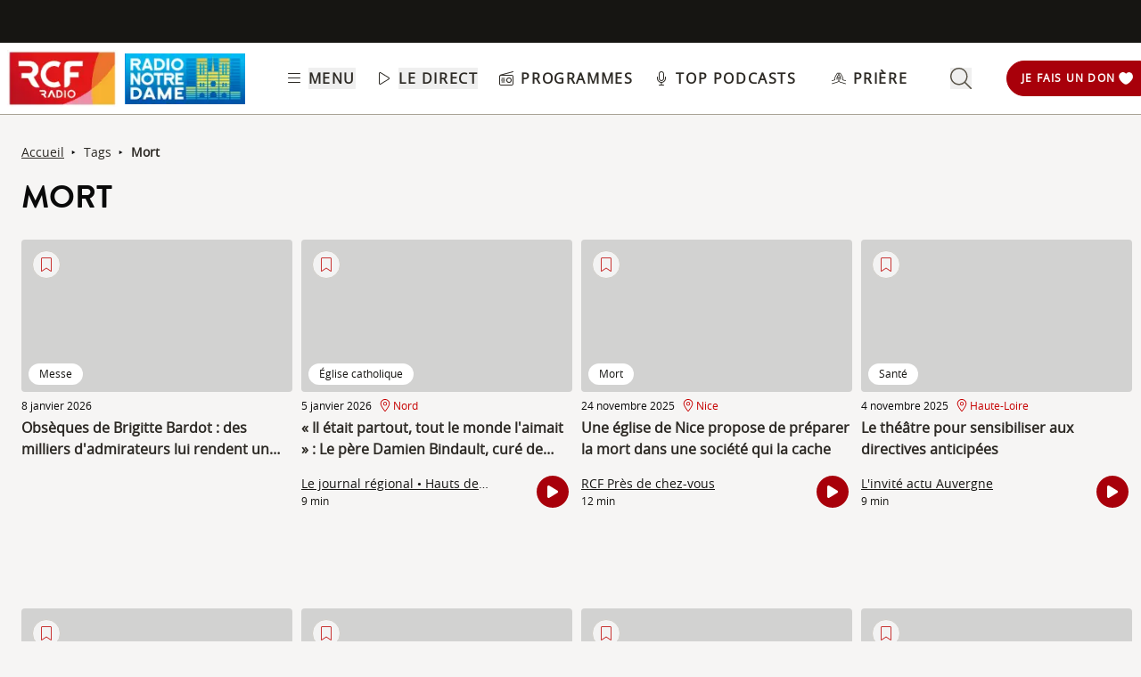

--- FILE ---
content_type: text/html; charset=UTF-8
request_url: https://www.rcf.fr/tag/mort
body_size: 2280
content:
<!DOCTYPE html>
<html lang="en">
<head>
    <meta charset="utf-8">
    <meta name="viewport" content="width=device-width, initial-scale=1">
    <title></title>
    <style>
        body {
            font-family: "Arial";
        }
    </style>
    <script type="text/javascript">
    window.awsWafCookieDomainList = [];
    window.gokuProps = {
"key":"AQIDAHjcYu/GjX+QlghicBgQ/7bFaQZ+m5FKCMDnO+vTbNg96AE2d60Q/ObrltvLwmETCDa3AAAAfjB8BgkqhkiG9w0BBwagbzBtAgEAMGgGCSqGSIb3DQEHATAeBglghkgBZQMEAS4wEQQM/uJBw6u1fb9vj1MZAgEQgDsRQ2/sks/D/RVlSVbME4Dj3wRkJD2FZ07abhptl33LwU7tGyATwZ4iwbGQYUhO6BHjaEkO4LpswPF/iQ==",
          "iv":"A6x+SAFOswAAE8Ul",
          "context":"[base64]/N/z6CsG0B/LdrP/TSN5M5/sRPEux2Ow4EuK8YwwAn6iXE7LQd5Yr5dPqGMI87f2xKXG8NcadB0WF52syLJzwrMng3KlZfhbJzXrdpiJoa6sH3kGTGVUsy7RJMk+5uFeEFdZ5RM23z7OENKXn16kqWsgwtgVoORW+9uzn3BbFeO6MKWqlp2SriEuxhVCunSdwmyOtVQJ3pFbP5/yuU5TEzdqdg+kbW5EUSOhmfvjblUVDF+cuWAEYgWg9lQHnHVF6jkHeJ6YsTAT8OniAnjRrMjVlZlvxr/HGQ7zwwrozFz869O9WmNeESRXtBQDs6Tw7SIbXdPzFTn8uZwVnSRKYbADPIOufBLIvFsAo/lFCL6worMG+3dj2cuo3pr7MPk0qbKtsA0Y8gxKV5xCxws3rGqZN6tGqCDmN2GLkAIwbH01D6cEXp+d9pePZR0MpcxITE9BrzJ4Z3zGdVH/PXhj3VIPhulwet3PNsuo8xkxbuyoLXvGkz6QhuXeRow/V02HOx/K2DZfnOqQ=="
};
    </script>
    <script src="https://367ca2ed70bb.3be428d9.us-east-2.token.awswaf.com/367ca2ed70bb/a082d8dab590/c80798ca724c/challenge.js"></script>
</head>
<body>
    <div id="challenge-container"></div>
    <script type="text/javascript">
        AwsWafIntegration.saveReferrer();
        AwsWafIntegration.checkForceRefresh().then((forceRefresh) => {
            if (forceRefresh) {
                AwsWafIntegration.forceRefreshToken().then(() => {
                    window.location.reload(true);
                });
            } else {
                AwsWafIntegration.getToken().then(() => {
                    window.location.reload(true);
                });
            }
        });
    </script>
    <noscript>
        <h1>JavaScript is disabled</h1>
        In order to continue, we need to verify that you're not a robot.
        This requires JavaScript. Enable JavaScript and then reload the page.
    </noscript>
</body>
</html>

--- FILE ---
content_type: text/html;charset=utf-8
request_url: https://www.rcf.fr/tag/mort
body_size: 62591
content:
<!DOCTYPE html><html  lang="fr"><head><meta charset="utf-8"><meta name="viewport" content="width=device-width, initial-scale=1"><link rel="preconnect" href="https://consentcdn.cookiebot.com" crossorigin="anonymous"><link rel="preconnect" href="https://consent.cookiebot.com" crossorigin="anonymous"><link rel="preconnect" href="https://www.gstatic.com" crossorigin="anonymous"><style> @font-face { font-family: "Brandon Grotesque Regular fallback"; src: local("Noto Sans"); size-adjust: 82.4103%; ascent-override: 127.3875%; descent-override: 46.0965%; line-gap-override: 0%; } @font-face { font-family: "Brandon Grotesque Regular fallback"; src: local("Arial"); size-adjust: 87.6232%; ascent-override: 119.809%; descent-override: 43.3541%; line-gap-override: 0%; } @font-face { font-family: "Brandon Grotesque Regular fallback"; src: local("Helvetica Neue"); size-adjust: 86.8056%; ascent-override: 120.9375%; descent-override: 43.7625%; line-gap-override: 0%; } @font-face { font-family: "Brandon Grotesque Regular fallback"; src: local("Roboto"); size-adjust: 87.8156%; ascent-override: 119.5465%; descent-override: 43.2592%; line-gap-override: 0%; } @font-face { font-family: "Brandon Grotesque Regular fallback"; src: local("Segoe UI"); size-adjust: 88.1057%; ascent-override: 119.1528%; descent-override: 43.1167%; line-gap-override: 0%; } @font-face { font-family: "Brandon Grotesque Medium fallback"; src: local("Noto Sans"); size-adjust: 83.0284%; ascent-override: 126.4392%; descent-override: 45.7533%; line-gap-override: 0%; } @font-face { font-family: "Brandon Grotesque Medium fallback"; src: local("Arial"); size-adjust: 88.2804%; ascent-override: 118.9171%; descent-override: 43.0314%; line-gap-override: 0%; } @font-face { font-family: "Brandon Grotesque Medium fallback"; src: local("Helvetica Neue"); size-adjust: 87.4566%; ascent-override: 120.0372%; descent-override: 43.4367%; line-gap-override: 0%; } @font-face { font-family: "Brandon Grotesque Medium fallback"; src: local("Roboto"); size-adjust: 88.4742%; ascent-override: 118.6566%; descent-override: 42.9371%; line-gap-override: 0%; } @font-face { font-family: "Brandon Grotesque Medium fallback"; src: local("Segoe UI"); size-adjust: 88.7665%; ascent-override: 118.2658%; descent-override: 42.7957%; line-gap-override: 0%; } @font-face { font-family: "Brandon Grotesque Bold fallback"; src: local("Noto Sans"); size-adjust: 83.8525%; ascent-override: 125.1966%; descent-override: 45.3037%; line-gap-override: 0%; } @font-face { font-family: "Brandon Grotesque Bold fallback"; src: local("Arial"); size-adjust: 89.1566%; ascent-override: 117.7484%; descent-override: 42.6085%; line-gap-override: 0%; } @font-face { font-family: "Brandon Grotesque Bold fallback"; src: local("Helvetica Neue"); size-adjust: 88.3247%; ascent-override: 118.8575%; descent-override: 43.0098%; line-gap-override: 0%; } @font-face { font-family: "Brandon Grotesque Bold fallback"; src: local("Roboto"); size-adjust: 89.3524%; ascent-override: 117.4904%; descent-override: 42.5151%; line-gap-override: 0%; } @font-face { font-family: "Brandon Grotesque Bold fallback"; src: local("Segoe UI"); size-adjust: 89.6476%; ascent-override: 117.1035%; descent-override: 42.3751%; line-gap-override: 0%; } @font-face { font-family: "Brandon Grotesque Black fallback"; src: local("Noto Sans"); size-adjust: 84.5736%; ascent-override: 124.1291%; descent-override: 44.9174%; line-gap-override: 0%; } @font-face { font-family: "Brandon Grotesque Black fallback"; src: local("Arial"); size-adjust: 89.9233%; ascent-override: 116.7444%; descent-override: 42.2452%; line-gap-override: 0%; } @font-face { font-family: "Brandon Grotesque Black fallback"; src: local("Helvetica Neue"); size-adjust: 89.0842%; ascent-override: 117.8441%; descent-override: 42.6431%; line-gap-override: 0%; } @font-face { font-family: "Brandon Grotesque Black fallback"; src: local("Roboto"); size-adjust: 90.1207%; ascent-override: 116.4887%; descent-override: 42.1526%; line-gap-override: 0%; } @font-face { font-family: "Brandon Grotesque Black fallback"; src: local("Segoe UI"); size-adjust: 90.4185%; ascent-override: 116.1051%; descent-override: 42.0138%; line-gap-override: 0%; } @font-face { font-family: "Open Sans fallback"; src: local("Noto Sans"); size-adjust: 98.8924%; ascent-override: 108.0819%; descent-override: 29.625%; line-gap-override: 0%; } @font-face { font-family: "Open Sans fallback"; src: local("Arial"); size-adjust: 105.1479%; ascent-override: 101.6519%; descent-override: 27.8625%; line-gap-override: 0%; } @font-face { font-family: "Open Sans fallback"; src: local("Helvetica Neue"); size-adjust: 104.1667%; ascent-override: 102.6094%; descent-override: 28.125%; line-gap-override: 0%; } @font-face { font-family: "Open Sans fallback"; src: local("Roboto"); size-adjust: 105.3787%; ascent-override: 101.4292%; descent-override: 27.8015%; line-gap-override: 0%; } @font-face { font-family: "Open Sans fallback"; src: local("Segoe UI"); size-adjust: 105.7269%; ascent-override: 101.0952%; descent-override: 27.71%; line-gap-override: 0%; } </style><style>@media screen and (min-width:576px){.header-slide-fade-enter-active{transition:all .3s ease}.header-slide-fade-enter,.header-slide-fade-leave-active,.header-slide-fade-leave-to{transform:translateY(-200%);transition:transform .7s ease-out}.donationButton-slide-fade-enter-active{transition:all .3s ease}.donationButton-slide-fade-enter,.donationButton-slide-fade-leave-active,.donationButton-slide-fade-leave-to{transform:translate(200%);transition:transform .7s ease-out}}</style><style>.slick-prev[data-v-837a62bd]{left:-8px!important}.slick-next[data-v-837a62bd]{right:-8px!important}.slick-next[data-v-837a62bd],.slick-prev[data-v-837a62bd]{top:47%;z-index:2}.slick-next[data-v-837a62bd]:before,.slick-prev[data-v-837a62bd]:before{color:transparent}.slider-list-result-container[data-v-837a62bd]{padding-left:0}</style><style>.menu-title{font-weight:600;letter-spacing:.1em;text-transform:uppercase;--tw-text-opacity:1;color:rgb(45 42 37/var(--tw-text-opacity,1))}.header-link{align-items:center;cursor:pointer;display:flex;justify-content:space-between}.link-underline{border-bottom-width:1px;--tw-border-opacity:1;border-color:rgb(255 255 255/var(--tw-border-opacity,1))}.link-underline:hover{--tw-border-opacity:1;border-color:rgb(45 42 37/var(--tw-border-opacity,1))}.link-svg{height:1rem;margin-right:.5rem;width:1rem;fill:#2d2a25}</style><style>.hideSubMenu{transform:translateY(-150%)}@media screen and (min-width:576px){.submenu-slide-fade-enter-active{transition:all .5s ease}.submenu-slide-fade-enter,.submenu-slide-fade-leave-active,.submenu-slide-fade-leave-to{transform:translateY(-100%);transition:transform .7s ease-out}}</style><style>.submenu-button{border-radius:9999px;border-width:1px;cursor:pointer;margin:.25rem;width:-moz-fit-content;width:fit-content;--tw-border-opacity:1;border-color:rgb(198 1 0/var(--tw-border-opacity,1));font-size:.875rem;line-height:1.25rem;padding:.5rem 1rem}.submenu-button:hover{--tw-shadow:0 1px 2px 0 rgba(0,0,0,.05);--tw-shadow-colored:0 1px 2px 0 var(--tw-shadow-color);box-shadow:var(--tw-ring-offset-shadow,0 0 #0000),var(--tw-ring-shadow,0 0 #0000),var(--tw-shadow);--tw-shadow-color:#c60100;--tw-shadow:var(--tw-shadow-colored)}@media (min-width:1024px){.submenu-button{padding-left:.5rem;padding-right:.5rem}}.submenu-button-highlight{border-radius:9999px;margin:.25rem;width:-moz-fit-content;width:fit-content;--tw-bg-opacity:1;background-color:rgb(254 195 97/var(--tw-bg-opacity,1));font-size:.875rem;line-height:1.25rem;padding:.5rem 1rem;--tw-text-opacity:1;color:rgb(87 82 71/var(--tw-text-opacity,1))}.submenu-button-highlight:hover{--tw-bg-opacity:1;background-color:rgb(247 178 52/var(--tw-bg-opacity,1))}@media (min-width:1024px){.submenu-button-highlight{padding-left:.5rem;padding-right:.5rem}}.submenu-button-svg{height:1.5rem;margin-right:.5rem;width:1.5rem;fill:#c60100}.submenu-button-highlight-svg{height:1.5rem;width:1.5rem;fill:#575247}.submenu-button-title{font-weight:600;letter-spacing:.1em;text-transform:uppercase}</style><style>.gradient-text{background:linear-gradient(180deg,#000,transparent);-webkit-background-clip:text;-webkit-text-fill-color:transparent}.texte_seo{color:#000}.texte_seo h2,.texte_seo h3,.texte_seo h4{font-weight:600;margin-bottom:.5rem;margin-top:1rem}.texte_seo h2{font-size:1.55rem}.texte_seo h3{font-size:1.3rem}.texte_seo a{font-style:italic;text-decoration:underline!important}.texte_seo a:focus,.texte_seo a:hover{color:#c60100}</style><style>input[type=range][data-v-ad40e4ca]{-webkit-appearance:none;-moz-appearance:none;appearance:none;background:transparent;border:none;cursor:pointer;height:6px;overflow:hidden;padding:0;width:100%;z-index:1}input[type=range][data-v-ad40e4ca]:focus{outline:none}input[type=range].is-unclickable[data-v-ad40e4ca]{cursor:not-allowed;pointer-events:none;text-decoration:none}input[type=range][data-v-ad40e4ca]::-webkit-slider-runnable-track{background:linear-gradient(180deg,#cfcbc4,#cfcbc4) 100% 50%/100% 6px no-repeat transparent;height:6px;width:100%}input[type=range][data-v-ad40e4ca]::-webkit-slider-thumb{-webkit-appearance:none;-moz-appearance:none;appearance:none;background:#cfcbc4;border:0;border-radius:100%;box-shadow:1px 0 #655f53,2px 0 #655f53,3px 0 #655f53,4px 0 #655f53,5px 0 #655f53,6px 0 #655f53,7px 0 #655f53,8px 0 #655f53,9px 0 #655f53,10px 0 #655f53,11px 0 #655f53,12px 0 #655f53,13px 0 #655f53,14px 0 #655f53,15px 0 #655f53,16px 0 #655f53,17px 0 #655f53,18px 0 #655f53,19px 0 #655f53,20px 0 #655f53,21px 0 #655f53,22px 0 #655f53,23px 0 #655f53,24px 0 #655f53,25px 0 #655f53,26px 0 #655f53,27px 0 #655f53,28px 0 #655f53,29px 0 #655f53,30px 0 #655f53,31px 0 #655f53,32px 0 #655f53,33px 0 #655f53,34px 0 #655f53,35px 0 #655f53,36px 0 #655f53,37px 0 #655f53,38px 0 #655f53,39px 0 #655f53,40px 0 #655f53,41px 0 #655f53,42px 0 #655f53,43px 0 #655f53,44px 0 #655f53,45px 0 #655f53,46px 0 #655f53,47px 0 #655f53,48px 0 #655f53,49px 0 #655f53,50px 0 #655f53,51px 0 #655f53,52px 0 #655f53,53px 0 #655f53,54px 0 #655f53,55px 0 #655f53,56px 0 #655f53,57px 0 #655f53,58px 0 #655f53,59px 0 #655f53,60px 0 #655f53,61px 0 #655f53,62px 0 #655f53,63px 0 #655f53,64px 0 #655f53,65px 0 #655f53,66px 0 #655f53,67px 0 #655f53,68px 0 #655f53,69px 0 #655f53,70px 0 #655f53,71px 0 #655f53,72px 0 #655f53,73px 0 #655f53,74px 0 #655f53,75px 0 #655f53,76px 0 #655f53,77px 0 #655f53,78px 0 #655f53,79px 0 #655f53,80px 0 #655f53,81px 0 #655f53,82px 0 #655f53,83px 0 #655f53,84px 0 #655f53,85px 0 #655f53,86px 0 #655f53,87px 0 #655f53,88px 0 #655f53,89px 0 #655f53,90px 0 #655f53,91px 0 #655f53,92px 0 #655f53,93px 0 #655f53,94px 0 #655f53,95px 0 #655f53,96px 0 #655f53,97px 0 #655f53,98px 0 #655f53,99px 0 #655f53,100px 0 #655f53,101px 0 #655f53,102px 0 #655f53,103px 0 #655f53,104px 0 #655f53,105px 0 #655f53,106px 0 #655f53,107px 0 #655f53,108px 0 #655f53,109px 0 #655f53,110px 0 #655f53,111px 0 #655f53,112px 0 #655f53,113px 0 #655f53,114px 0 #655f53,115px 0 #655f53,116px 0 #655f53,117px 0 #655f53,118px 0 #655f53,119px 0 #655f53,120px 0 #655f53,121px 0 #655f53,122px 0 #655f53,123px 0 #655f53,124px 0 #655f53,125px 0 #655f53,126px 0 #655f53,127px 0 #655f53,128px 0 #655f53,129px 0 #655f53,130px 0 #655f53,131px 0 #655f53,132px 0 #655f53,133px 0 #655f53,134px 0 #655f53,135px 0 #655f53,136px 0 #655f53,137px 0 #655f53,138px 0 #655f53,139px 0 #655f53,140px 0 #655f53,141px 0 #655f53,142px 0 #655f53,143px 0 #655f53,144px 0 #655f53,145px 0 #655f53,146px 0 #655f53,147px 0 #655f53,148px 0 #655f53,149px 0 #655f53,150px 0 #655f53,151px 0 #655f53,152px 0 #655f53,153px 0 #655f53,154px 0 #655f53,155px 0 #655f53,156px 0 #655f53,157px 0 #655f53,158px 0 #655f53,159px 0 #655f53,160px 0 #655f53,161px 0 #655f53,162px 0 #655f53,163px 0 #655f53,164px 0 #655f53,165px 0 #655f53,166px 0 #655f53,167px 0 #655f53,168px 0 #655f53,169px 0 #655f53,170px 0 #655f53,171px 0 #655f53,172px 0 #655f53,173px 0 #655f53,174px 0 #655f53,175px 0 #655f53,176px 0 #655f53,177px 0 #655f53,178px 0 #655f53,179px 0 #655f53,180px 0 #655f53,181px 0 #655f53,182px 0 #655f53,183px 0 #655f53,184px 0 #655f53,185px 0 #655f53,186px 0 #655f53,187px 0 #655f53,188px 0 #655f53,189px 0 #655f53,190px 0 #655f53,191px 0 #655f53,192px 0 #655f53,193px 0 #655f53,194px 0 #655f53,195px 0 #655f53,196px 0 #655f53,197px 0 #655f53,198px 0 #655f53,199px 0 #655f53,200px 0 #655f53,201px 0 #655f53,202px 0 #655f53,203px 0 #655f53,204px 0 #655f53,205px 0 #655f53,206px 0 #655f53,207px 0 #655f53,208px 0 #655f53,209px 0 #655f53,210px 0 #655f53,211px 0 #655f53,212px 0 #655f53,213px 0 #655f53,214px 0 #655f53,215px 0 #655f53,216px 0 #655f53,217px 0 #655f53,218px 0 #655f53,219px 0 #655f53,220px 0 #655f53,221px 0 #655f53,222px 0 #655f53,223px 0 #655f53,224px 0 #655f53,225px 0 #655f53,226px 0 #655f53,227px 0 #655f53,228px 0 #655f53,229px 0 #655f53,230px 0 #655f53,231px 0 #655f53,232px 0 #655f53,233px 0 #655f53,234px 0 #655f53,235px 0 #655f53,236px 0 #655f53,237px 0 #655f53,238px 0 #655f53,239px 0 #655f53,240px 0 #655f53,241px 0 #655f53,242px 0 #655f53,243px 0 #655f53,244px 0 #655f53,245px 0 #655f53,246px 0 #655f53,247px 0 #655f53,248px 0 #655f53,249px 0 #655f53,250px 0 #655f53,251px 0 #655f53,252px 0 #655f53,253px 0 #655f53,254px 0 #655f53,255px 0 #655f53,256px 0 #655f53,257px 0 #655f53,258px 0 #655f53,259px 0 #655f53,260px 0 #655f53,261px 0 #655f53,262px 0 #655f53,263px 0 #655f53,264px 0 #655f53,265px 0 #655f53,266px 0 #655f53,267px 0 #655f53,268px 0 #655f53,269px 0 #655f53,270px 0 #655f53,271px 0 #655f53,272px 0 #655f53,273px 0 #655f53,274px 0 #655f53,275px 0 #655f53,276px 0 #655f53,277px 0 #655f53,278px 0 #655f53,279px 0 #655f53,280px 0 #655f53,281px 0 #655f53,282px 0 #655f53,283px 0 #655f53,284px 0 #655f53,285px 0 #655f53,286px 0 #655f53,287px 0 #655f53,288px 0 #655f53,289px 0 #655f53,290px 0 #655f53,291px 0 #655f53,292px 0 #655f53,293px 0 #655f53,294px 0 #655f53,295px 0 #655f53,296px 0 #655f53,297px 0 #655f53,298px 0 #655f53,299px 0 #655f53,300px 0 #655f53,301px 0 #655f53,302px 0 #655f53,303px 0 #655f53,304px 0 #655f53,305px 0 #655f53,306px 0 #655f53,307px 0 #655f53,308px 0 #655f53,309px 0 #655f53,310px 0 #655f53,311px 0 #655f53,312px 0 #655f53,313px 0 #655f53,314px 0 #655f53,315px 0 #655f53,316px 0 #655f53,317px 0 #655f53,318px 0 #655f53,319px 0 #655f53,320px 0 #655f53,321px 0 #655f53,322px 0 #655f53,323px 0 #655f53,324px 0 #655f53,325px 0 #655f53,326px 0 #655f53,327px 0 #655f53,328px 0 #655f53,329px 0 #655f53,330px 0 #655f53,331px 0 #655f53,332px 0 #655f53,333px 0 #655f53,334px 0 #655f53,335px 0 #655f53,336px 0 #655f53,337px 0 #655f53,338px 0 #655f53,339px 0 #655f53,340px 0 #655f53,341px 0 #655f53,342px 0 #655f53,343px 0 #655f53,344px 0 #655f53,345px 0 #655f53,346px 0 #655f53,347px 0 #655f53,348px 0 #655f53,349px 0 #655f53,350px 0 #655f53,351px 0 #655f53,352px 0 #655f53,353px 0 #655f53,354px 0 #655f53,355px 0 #655f53,356px 0 #655f53,357px 0 #655f53,358px 0 #655f53,359px 0 #655f53,360px 0 #655f53,361px 0 #655f53,362px 0 #655f53,363px 0 #655f53,364px 0 #655f53,365px 0 #655f53,366px 0 #655f53,367px 0 #655f53,368px 0 #655f53,369px 0 #655f53,370px 0 #655f53,371px 0 #655f53,372px 0 #655f53,373px 0 #655f53,374px 0 #655f53,375px 0 #655f53,376px 0 #655f53,377px 0 #655f53,378px 0 #655f53,379px 0 #655f53,380px 0 #655f53,381px 0 #655f53,382px 0 #655f53,383px 0 #655f53,384px 0 #655f53,385px 0 #655f53,386px 0 #655f53,387px 0 #655f53,388px 0 #655f53,389px 0 #655f53,390px 0 #655f53,391px 0 #655f53,392px 0 #655f53,393px 0 #655f53,394px 0 #655f53,395px 0 #655f53,396px 0 #655f53,397px 0 #655f53,398px 0 #655f53,399px 0 #655f53,400px 0 #655f53,401px 0 #655f53,402px 0 #655f53,403px 0 #655f53,404px 0 #655f53,405px 0 #655f53,406px 0 #655f53,407px 0 #655f53,408px 0 #655f53,409px 0 #655f53,410px 0 #655f53,411px 0 #655f53,412px 0 #655f53,413px 0 #655f53,414px 0 #655f53,415px 0 #655f53,416px 0 #655f53,417px 0 #655f53,418px 0 #655f53,419px 0 #655f53,420px 0 #655f53,421px 0 #655f53,422px 0 #655f53,423px 0 #655f53,424px 0 #655f53,425px 0 #655f53,426px 0 #655f53,427px 0 #655f53,428px 0 #655f53,429px 0 #655f53,430px 0 #655f53,431px 0 #655f53,432px 0 #655f53,433px 0 #655f53,434px 0 #655f53,435px 0 #655f53,436px 0 #655f53,437px 0 #655f53,438px 0 #655f53,439px 0 #655f53,440px 0 #655f53,441px 0 #655f53,442px 0 #655f53,443px 0 #655f53,444px 0 #655f53,445px 0 #655f53,446px 0 #655f53,447px 0 #655f53,448px 0 #655f53,449px 0 #655f53,450px 0 #655f53,451px 0 #655f53,452px 0 #655f53,453px 0 #655f53,454px 0 #655f53,455px 0 #655f53,456px 0 #655f53,457px 0 #655f53,458px 0 #655f53,459px 0 #655f53,460px 0 #655f53,461px 0 #655f53,462px 0 #655f53,463px 0 #655f53,464px 0 #655f53,465px 0 #655f53,466px 0 #655f53,467px 0 #655f53,468px 0 #655f53,469px 0 #655f53,470px 0 #655f53,471px 0 #655f53,472px 0 #655f53,473px 0 #655f53,474px 0 #655f53,475px 0 #655f53,476px 0 #655f53,477px 0 #655f53,478px 0 #655f53,479px 0 #655f53,480px 0 #655f53,481px 0 #655f53,482px 0 #655f53,483px 0 #655f53,484px 0 #655f53,485px 0 #655f53,486px 0 #655f53,487px 0 #655f53,488px 0 #655f53,489px 0 #655f53,490px 0 #655f53,491px 0 #655f53,492px 0 #655f53,493px 0 #655f53,494px 0 #655f53,495px 0 #655f53,496px 0 #655f53,497px 0 #655f53,498px 0 #655f53,499px 0 #655f53,500px 0 #655f53,501px 0 #655f53,502px 0 #655f53,503px 0 #655f53,504px 0 #655f53,505px 0 #655f53,506px 0 #655f53,507px 0 #655f53,508px 0 #655f53,509px 0 #655f53,510px 0 #655f53,511px 0 #655f53,512px 0 #655f53,513px 0 #655f53,514px 0 #655f53,515px 0 #655f53,516px 0 #655f53,517px 0 #655f53,518px 0 #655f53,519px 0 #655f53,520px 0 #655f53,521px 0 #655f53,522px 0 #655f53,523px 0 #655f53,524px 0 #655f53,525px 0 #655f53,526px 0 #655f53,527px 0 #655f53,528px 0 #655f53,529px 0 #655f53,530px 0 #655f53,531px 0 #655f53,532px 0 #655f53,533px 0 #655f53,534px 0 #655f53,535px 0 #655f53,536px 0 #655f53,537px 0 #655f53,538px 0 #655f53,539px 0 #655f53,540px 0 #655f53,541px 0 #655f53,542px 0 #655f53,543px 0 #655f53,544px 0 #655f53,545px 0 #655f53,546px 0 #655f53,547px 0 #655f53,548px 0 #655f53,549px 0 #655f53,550px 0 #655f53,551px 0 #655f53,552px 0 #655f53,553px 0 #655f53,554px 0 #655f53,555px 0 #655f53,556px 0 #655f53,557px 0 #655f53,558px 0 #655f53,559px 0 #655f53,560px 0 #655f53,561px 0 #655f53,562px 0 #655f53,563px 0 #655f53,564px 0 #655f53,565px 0 #655f53,566px 0 #655f53,567px 0 #655f53,568px 0 #655f53,569px 0 #655f53,570px 0 #655f53,571px 0 #655f53,572px 0 #655f53,573px 0 #655f53,574px 0 #655f53,575px 0 #655f53,576px 0 #655f53,577px 0 #655f53,578px 0 #655f53,579px 0 #655f53,580px 0 #655f53,581px 0 #655f53,582px 0 #655f53,583px 0 #655f53,584px 0 #655f53,585px 0 #655f53,586px 0 #655f53,587px 0 #655f53,588px 0 #655f53,589px 0 #655f53,590px 0 #655f53,591px 0 #655f53,592px 0 #655f53,593px 0 #655f53,594px 0 #655f53,595px 0 #655f53,596px 0 #655f53,597px 0 #655f53,598px 0 #655f53,599px 0 #655f53,600px 0 #655f53,601px 0 #655f53,602px 0 #655f53,603px 0 #655f53,604px 0 #655f53,605px 0 #655f53,606px 0 #655f53,607px 0 #655f53,608px 0 #655f53,609px 0 #655f53,610px 0 #655f53,611px 0 #655f53,612px 0 #655f53,613px 0 #655f53,614px 0 #655f53,615px 0 #655f53,616px 0 #655f53,617px 0 #655f53,618px 0 #655f53,619px 0 #655f53,620px 0 #655f53,621px 0 #655f53,622px 0 #655f53,623px 0 #655f53,624px 0 #655f53,625px 0 #655f53,626px 0 #655f53,627px 0 #655f53,628px 0 #655f53,629px 0 #655f53,630px 0 #655f53,631px 0 #655f53,632px 0 #655f53,633px 0 #655f53,634px 0 #655f53,635px 0 #655f53,636px 0 #655f53,637px 0 #655f53,638px 0 #655f53,639px 0 #655f53,640px 0 #655f53,641px 0 #655f53,642px 0 #655f53,643px 0 #655f53,644px 0 #655f53,645px 0 #655f53,646px 0 #655f53,647px 0 #655f53,648px 0 #655f53,649px 0 #655f53,650px 0 #655f53,651px 0 #655f53,652px 0 #655f53,653px 0 #655f53,654px 0 #655f53,655px 0 #655f53,656px 0 #655f53,657px 0 #655f53,658px 0 #655f53,659px 0 #655f53,660px 0 #655f53,661px 0 #655f53,662px 0 #655f53,663px 0 #655f53,664px 0 #655f53,665px 0 #655f53,666px 0 #655f53,667px 0 #655f53,668px 0 #655f53,669px 0 #655f53,670px 0 #655f53,671px 0 #655f53,672px 0 #655f53,673px 0 #655f53,674px 0 #655f53,675px 0 #655f53,676px 0 #655f53,677px 0 #655f53,678px 0 #655f53,679px 0 #655f53,680px 0 #655f53,681px 0 #655f53,682px 0 #655f53,683px 0 #655f53,684px 0 #655f53,685px 0 #655f53,686px 0 #655f53,687px 0 #655f53,688px 0 #655f53,689px 0 #655f53,690px 0 #655f53,691px 0 #655f53,692px 0 #655f53,693px 0 #655f53,694px 0 #655f53,695px 0 #655f53,696px 0 #655f53,697px 0 #655f53,698px 0 #655f53,699px 0 #655f53,700px 0 #655f53,701px 0 #655f53,702px 0 #655f53,703px 0 #655f53,704px 0 #655f53,705px 0 #655f53,706px 0 #655f53,707px 0 #655f53,708px 0 #655f53,709px 0 #655f53,710px 0 #655f53,711px 0 #655f53,712px 0 #655f53,713px 0 #655f53,714px 0 #655f53,715px 0 #655f53,716px 0 #655f53,717px 0 #655f53,718px 0 #655f53,719px 0 #655f53,720px 0 #655f53,721px 0 #655f53,722px 0 #655f53,723px 0 #655f53,724px 0 #655f53,725px 0 #655f53,726px 0 #655f53,727px 0 #655f53,728px 0 #655f53,729px 0 #655f53,730px 0 #655f53,731px 0 #655f53,732px 0 #655f53,733px 0 #655f53,734px 0 #655f53,735px 0 #655f53,736px 0 #655f53,737px 0 #655f53,738px 0 #655f53,739px 0 #655f53,740px 0 #655f53,741px 0 #655f53,742px 0 #655f53,743px 0 #655f53,744px 0 #655f53,745px 0 #655f53,746px 0 #655f53,747px 0 #655f53,748px 0 #655f53,749px 0 #655f53,750px 0 #655f53,751px 0 #655f53,752px 0 #655f53,753px 0 #655f53,754px 0 #655f53,755px 0 #655f53,756px 0 #655f53,757px 0 #655f53,758px 0 #655f53,759px 0 #655f53,760px 0 #655f53,761px 0 #655f53,762px 0 #655f53,763px 0 #655f53,764px 0 #655f53,765px 0 #655f53,766px 0 #655f53,767px 0 #655f53,768px 0 #655f53,769px 0 #655f53,770px 0 #655f53,771px 0 #655f53,772px 0 #655f53,773px 0 #655f53,774px 0 #655f53,775px 0 #655f53,776px 0 #655f53,777px 0 #655f53,778px 0 #655f53,779px 0 #655f53,780px 0 #655f53,781px 0 #655f53,782px 0 #655f53,783px 0 #655f53,784px 0 #655f53,785px 0 #655f53,786px 0 #655f53,787px 0 #655f53,788px 0 #655f53,789px 0 #655f53,790px 0 #655f53,791px 0 #655f53,792px 0 #655f53,793px 0 #655f53,794px 0 #655f53,795px 0 #655f53,796px 0 #655f53,797px 0 #655f53,798px 0 #655f53,799px 0 #655f53,800px 0 #655f53,801px 0 #655f53,802px 0 #655f53,803px 0 #655f53,804px 0 #655f53,805px 0 #655f53,806px 0 #655f53,807px 0 #655f53,808px 0 #655f53,809px 0 #655f53,810px 0 #655f53,811px 0 #655f53,812px 0 #655f53,813px 0 #655f53,814px 0 #655f53,815px 0 #655f53,816px 0 #655f53,817px 0 #655f53,818px 0 #655f53,819px 0 #655f53,820px 0 #655f53,821px 0 #655f53,822px 0 #655f53,823px 0 #655f53,824px 0 #655f53,825px 0 #655f53,826px 0 #655f53,827px 0 #655f53,828px 0 #655f53,829px 0 #655f53,830px 0 #655f53,831px 0 #655f53,832px 0 #655f53,833px 0 #655f53,834px 0 #655f53,835px 0 #655f53,836px 0 #655f53,837px 0 #655f53,838px 0 #655f53,839px 0 #655f53,840px 0 #655f53,841px 0 #655f53,842px 0 #655f53,843px 0 #655f53,844px 0 #655f53,845px 0 #655f53,846px 0 #655f53,847px 0 #655f53,848px 0 #655f53,849px 0 #655f53,850px 0 #655f53,851px 0 #655f53,852px 0 #655f53,853px 0 #655f53,854px 0 #655f53,855px 0 #655f53,856px 0 #655f53,857px 0 #655f53,858px 0 #655f53,859px 0 #655f53,860px 0 #655f53,861px 0 #655f53,862px 0 #655f53,863px 0 #655f53,864px 0 #655f53,865px 0 #655f53,866px 0 #655f53,867px 0 #655f53,868px 0 #655f53,869px 0 #655f53,870px 0 #655f53,871px 0 #655f53,872px 0 #655f53,873px 0 #655f53,874px 0 #655f53,875px 0 #655f53,876px 0 #655f53,877px 0 #655f53,878px 0 #655f53,879px 0 #655f53,880px 0 #655f53,881px 0 #655f53,882px 0 #655f53,883px 0 #655f53,884px 0 #655f53,885px 0 #655f53,886px 0 #655f53,887px 0 #655f53,888px 0 #655f53,889px 0 #655f53,890px 0 #655f53,891px 0 #655f53,892px 0 #655f53,893px 0 #655f53,894px 0 #655f53,895px 0 #655f53,896px 0 #655f53,897px 0 #655f53,898px 0 #655f53,899px 0 #655f53,900px 0 #655f53,901px 0 #655f53,902px 0 #655f53,903px 0 #655f53,904px 0 #655f53,905px 0 #655f53,906px 0 #655f53,907px 0 #655f53,908px 0 #655f53,909px 0 #655f53,910px 0 #655f53,911px 0 #655f53,912px 0 #655f53,913px 0 #655f53,914px 0 #655f53,915px 0 #655f53,916px 0 #655f53,917px 0 #655f53,918px 0 #655f53,919px 0 #655f53,920px 0 #655f53,921px 0 #655f53,922px 0 #655f53,923px 0 #655f53,924px 0 #655f53,925px 0 #655f53,926px 0 #655f53,927px 0 #655f53,928px 0 #655f53,929px 0 #655f53,930px 0 #655f53,931px 0 #655f53,932px 0 #655f53,933px 0 #655f53,934px 0 #655f53,935px 0 #655f53,936px 0 #655f53,937px 0 #655f53,938px 0 #655f53,939px 0 #655f53,940px 0 #655f53,941px 0 #655f53,942px 0 #655f53,943px 0 #655f53,944px 0 #655f53,945px 0 #655f53,946px 0 #655f53,947px 0 #655f53,948px 0 #655f53,949px 0 #655f53,950px 0 #655f53,951px 0 #655f53,952px 0 #655f53,953px 0 #655f53,954px 0 #655f53,955px 0 #655f53,956px 0 #655f53,957px 0 #655f53,958px 0 #655f53,959px 0 #655f53,960px 0 #655f53,961px 0 #655f53,962px 0 #655f53,963px 0 #655f53,964px 0 #655f53,965px 0 #655f53,966px 0 #655f53,967px 0 #655f53,968px 0 #655f53,969px 0 #655f53,970px 0 #655f53,971px 0 #655f53,972px 0 #655f53,973px 0 #655f53,974px 0 #655f53,975px 0 #655f53,976px 0 #655f53,977px 0 #655f53,978px 0 #655f53,979px 0 #655f53,980px 0 #655f53,981px 0 #655f53,982px 0 #655f53,983px 0 #655f53,984px 0 #655f53,985px 0 #655f53,986px 0 #655f53,987px 0 #655f53,988px 0 #655f53,989px 0 #655f53,990px 0 #655f53,991px 0 #655f53,992px 0 #655f53,993px 0 #655f53,994px 0 #655f53,995px 0 #655f53,996px 0 #655f53,997px 0 #655f53,998px 0 #655f53,999px 0 #655f53,1000px 0 #655f53,1001px 0 #655f53,1002px 0 #655f53,1003px 0 #655f53,1004px 0 #655f53,1005px 0 #655f53,1006px 0 #655f53,1007px 0 #655f53,1008px 0 #655f53,1009px 0 #655f53,1010px 0 #655f53,1011px 0 #655f53,1012px 0 #655f53,1013px 0 #655f53,1014px 0 #655f53,1015px 0 #655f53,1016px 0 #655f53,1017px 0 #655f53,1018px 0 #655f53,1019px 0 #655f53,1020px 0 #655f53,1021px 0 #655f53,1022px 0 #655f53,1023px 0 #655f53,1024px 0 #655f53,1025px 0 #655f53,1026px 0 #655f53,1027px 0 #655f53,1028px 0 #655f53,1029px 0 #655f53,1030px 0 #655f53,1031px 0 #655f53,1032px 0 #655f53,1033px 0 #655f53,1034px 0 #655f53,1035px 0 #655f53,1036px 0 #655f53,1037px 0 #655f53,1038px 0 #655f53,1039px 0 #655f53,1040px 0 #655f53,1041px 0 #655f53,1042px 0 #655f53,1043px 0 #655f53,1044px 0 #655f53,1045px 0 #655f53,1046px 0 #655f53,1047px 0 #655f53,1048px 0 #655f53,1049px 0 #655f53,1050px 0 #655f53,1051px 0 #655f53,1052px 0 #655f53,1053px 0 #655f53,1054px 0 #655f53,1055px 0 #655f53,1056px 0 #655f53,1057px 0 #655f53,1058px 0 #655f53,1059px 0 #655f53,1060px 0 #655f53,1061px 0 #655f53,1062px 0 #655f53,1063px 0 #655f53,1064px 0 #655f53,1065px 0 #655f53,1066px 0 #655f53,1067px 0 #655f53,1068px 0 #655f53,1069px 0 #655f53,1070px 0 #655f53,1071px 0 #655f53,1072px 0 #655f53,1073px 0 #655f53,1074px 0 #655f53,1075px 0 #655f53,1076px 0 #655f53,1077px 0 #655f53,1078px 0 #655f53,1079px 0 #655f53,1080px 0 #655f53,1081px 0 #655f53,1082px 0 #655f53,1083px 0 #655f53,1084px 0 #655f53,1085px 0 #655f53,1086px 0 #655f53,1087px 0 #655f53,1088px 0 #655f53,1089px 0 #655f53,1090px 0 #655f53,1091px 0 #655f53,1092px 0 #655f53,1093px 0 #655f53,1094px 0 #655f53,1095px 0 #655f53,1096px 0 #655f53,1097px 0 #655f53,1098px 0 #655f53,1099px 0 #655f53,1100px 0 #655f53,1101px 0 #655f53,1102px 0 #655f53,1103px 0 #655f53,1104px 0 #655f53,1105px 0 #655f53,1106px 0 #655f53,1107px 0 #655f53,1108px 0 #655f53,1109px 0 #655f53,1110px 0 #655f53,1111px 0 #655f53,1112px 0 #655f53,1113px 0 #655f53,1114px 0 #655f53,1115px 0 #655f53,1116px 0 #655f53,1117px 0 #655f53,1118px 0 #655f53,1119px 0 #655f53,1120px 0 #655f53,1121px 0 #655f53,1122px 0 #655f53,1123px 0 #655f53,1124px 0 #655f53,1125px 0 #655f53,1126px 0 #655f53,1127px 0 #655f53,1128px 0 #655f53,1129px 0 #655f53,1130px 0 #655f53,1131px 0 #655f53,1132px 0 #655f53,1133px 0 #655f53,1134px 0 #655f53,1135px 0 #655f53,1136px 0 #655f53,1137px 0 #655f53,1138px 0 #655f53,1139px 0 #655f53,1140px 0 #655f53,1141px 0 #655f53,1142px 0 #655f53,1143px 0 #655f53,1144px 0 #655f53,1145px 0 #655f53,1146px 0 #655f53,1147px 0 #655f53,1148px 0 #655f53,1149px 0 #655f53,1150px 0 #655f53,1151px 0 #655f53,1152px 0 #655f53,1153px 0 #655f53,1154px 0 #655f53,1155px 0 #655f53,1156px 0 #655f53,1157px 0 #655f53,1158px 0 #655f53,1159px 0 #655f53,1160px 0 #655f53,1161px 0 #655f53,1162px 0 #655f53,1163px 0 #655f53,1164px 0 #655f53,1165px 0 #655f53,1166px 0 #655f53,1167px 0 #655f53,1168px 0 #655f53,1169px 0 #655f53,1170px 0 #655f53,1171px 0 #655f53,1172px 0 #655f53,1173px 0 #655f53,1174px 0 #655f53,1175px 0 #655f53,1176px 0 #655f53,1177px 0 #655f53,1178px 0 #655f53,1179px 0 #655f53,1180px 0 #655f53,1181px 0 #655f53,1182px 0 #655f53,1183px 0 #655f53,1184px 0 #655f53,1185px 0 #655f53,1186px 0 #655f53,1187px 0 #655f53,1188px 0 #655f53,1189px 0 #655f53,1190px 0 #655f53,1191px 0 #655f53,1192px 0 #655f53,1193px 0 #655f53,1194px 0 #655f53,1195px 0 #655f53,1196px 0 #655f53,1197px 0 #655f53,1198px 0 #655f53,1199px 0 #655f53,1200px 0 #655f53,1201px 0 #655f53,1202px 0 #655f53,1203px 0 #655f53,1204px 0 #655f53,1205px 0 #655f53,1206px 0 #655f53,1207px 0 #655f53,1208px 0 #655f53,1209px 0 #655f53,1210px 0 #655f53,1211px 0 #655f53,1212px 0 #655f53,1213px 0 #655f53,1214px 0 #655f53,1215px 0 #655f53,1216px 0 #655f53,1217px 0 #655f53,1218px 0 #655f53,1219px 0 #655f53,1220px 0 #655f53,1221px 0 #655f53,1222px 0 #655f53,1223px 0 #655f53,1224px 0 #655f53,1225px 0 #655f53,1226px 0 #655f53,1227px 0 #655f53,1228px 0 #655f53,1229px 0 #655f53,1230px 0 #655f53,1231px 0 #655f53,1232px 0 #655f53,1233px 0 #655f53,1234px 0 #655f53,1235px 0 #655f53,1236px 0 #655f53,1237px 0 #655f53,1238px 0 #655f53,1239px 0 #655f53,1240px 0 #655f53,1241px 0 #655f53,1242px 0 #655f53,1243px 0 #655f53,1244px 0 #655f53,1245px 0 #655f53,1246px 0 #655f53,1247px 0 #655f53,1248px 0 #655f53,1249px 0 #655f53,1250px 0 #655f53,1251px 0 #655f53,1252px 0 #655f53,1253px 0 #655f53,1254px 0 #655f53,1255px 0 #655f53,1256px 0 #655f53,1257px 0 #655f53,1258px 0 #655f53,1259px 0 #655f53,1260px 0 #655f53,1261px 0 #655f53,1262px 0 #655f53,1263px 0 #655f53,1264px 0 #655f53,1265px 0 #655f53,1266px 0 #655f53,1267px 0 #655f53,1268px 0 #655f53,1269px 0 #655f53,1270px 0 #655f53,1271px 0 #655f53,1272px 0 #655f53,1273px 0 #655f53,1274px 0 #655f53,1275px 0 #655f53,1276px 0 #655f53,1277px 0 #655f53,1278px 0 #655f53,1279px 0 #655f53,1280px 0 #655f53,1281px 0 #655f53,1282px 0 #655f53,1283px 0 #655f53,1284px 0 #655f53,1285px 0 #655f53,1286px 0 #655f53,1287px 0 #655f53,1288px 0 #655f53,1289px 0 #655f53,1290px 0 #655f53,1291px 0 #655f53,1292px 0 #655f53,1293px 0 #655f53,1294px 0 #655f53,1295px 0 #655f53,1296px 0 #655f53,1297px 0 #655f53,1298px 0 #655f53,1299px 0 #655f53,1300px 0 #655f53,1301px 0 #655f53,1302px 0 #655f53,1303px 0 #655f53,1304px 0 #655f53,1305px 0 #655f53,1306px 0 #655f53,1307px 0 #655f53,1308px 0 #655f53,1309px 0 #655f53,1310px 0 #655f53,1311px 0 #655f53,1312px 0 #655f53,1313px 0 #655f53,1314px 0 #655f53,1315px 0 #655f53,1316px 0 #655f53,1317px 0 #655f53,1318px 0 #655f53,1319px 0 #655f53,1320px 0 #655f53,1321px 0 #655f53,1322px 0 #655f53,1323px 0 #655f53,1324px 0 #655f53,1325px 0 #655f53,1326px 0 #655f53,1327px 0 #655f53,1328px 0 #655f53,1329px 0 #655f53,1330px 0 #655f53,1331px 0 #655f53,1332px 0 #655f53,1333px 0 #655f53,1334px 0 #655f53,1335px 0 #655f53,1336px 0 #655f53,1337px 0 #655f53,1338px 0 #655f53,1339px 0 #655f53,1340px 0 #655f53,1341px 0 #655f53,1342px 0 #655f53,1343px 0 #655f53,1344px 0 #655f53,1345px 0 #655f53,1346px 0 #655f53,1347px 0 #655f53,1348px 0 #655f53,1349px 0 #655f53,1350px 0 #655f53,1351px 0 #655f53,1352px 0 #655f53,1353px 0 #655f53,1354px 0 #655f53,1355px 0 #655f53,1356px 0 #655f53,1357px 0 #655f53,1358px 0 #655f53,1359px 0 #655f53,1360px 0 #655f53,1361px 0 #655f53,1362px 0 #655f53,1363px 0 #655f53,1364px 0 #655f53,1365px 0 #655f53,1366px 0 #655f53,1367px 0 #655f53,1368px 0 #655f53,1369px 0 #655f53,1370px 0 #655f53,1371px 0 #655f53,1372px 0 #655f53,1373px 0 #655f53,1374px 0 #655f53,1375px 0 #655f53,1376px 0 #655f53,1377px 0 #655f53,1378px 0 #655f53,1379px 0 #655f53,1380px 0 #655f53,1381px 0 #655f53,1382px 0 #655f53,1383px 0 #655f53,1384px 0 #655f53,1385px 0 #655f53,1386px 0 #655f53,1387px 0 #655f53,1388px 0 #655f53,1389px 0 #655f53,1390px 0 #655f53,1391px 0 #655f53,1392px 0 #655f53,1393px 0 #655f53,1394px 0 #655f53,1395px 0 #655f53,1396px 0 #655f53,1397px 0 #655f53,1398px 0 #655f53,1399px 0 #655f53,1400px 0 #655f53,1401px 0 #655f53,1402px 0 #655f53,1403px 0 #655f53,1404px 0 #655f53,1405px 0 #655f53,1406px 0 #655f53,1407px 0 #655f53,1408px 0 #655f53,1409px 0 #655f53,1410px 0 #655f53,1411px 0 #655f53,1412px 0 #655f53,1413px 0 #655f53,1414px 0 #655f53,1415px 0 #655f53,1416px 0 #655f53,1417px 0 #655f53,1418px 0 #655f53,1419px 0 #655f53,1420px 0 #655f53,1421px 0 #655f53,1422px 0 #655f53,1423px 0 #655f53,1424px 0 #655f53,1425px 0 #655f53,1426px 0 #655f53,1427px 0 #655f53,1428px 0 #655f53,1429px 0 #655f53,1430px 0 #655f53,1431px 0 #655f53,1432px 0 #655f53,1433px 0 #655f53,1434px 0 #655f53,1435px 0 #655f53,1436px 0 #655f53,1437px 0 #655f53,1438px 0 #655f53,1439px 0 #655f53,1440px 0 #655f53,1441px 0 #655f53,1442px 0 #655f53,1443px 0 #655f53,1444px 0 #655f53,1445px 0 #655f53,1446px 0 #655f53,1447px 0 #655f53,1448px 0 #655f53,1449px 0 #655f53,1450px 0 #655f53,1451px 0 #655f53,1452px 0 #655f53,1453px 0 #655f53,1454px 0 #655f53,1455px 0 #655f53,1456px 0 #655f53,1457px 0 #655f53,1458px 0 #655f53,1459px 0 #655f53,1460px 0 #655f53,1461px 0 #655f53,1462px 0 #655f53,1463px 0 #655f53,1464px 0 #655f53,1465px 0 #655f53,1466px 0 #655f53,1467px 0 #655f53,1468px 0 #655f53,1469px 0 #655f53,1470px 0 #655f53,1471px 0 #655f53,1472px 0 #655f53,1473px 0 #655f53,1474px 0 #655f53,1475px 0 #655f53,1476px 0 #655f53,1477px 0 #655f53,1478px 0 #655f53,1479px 0 #655f53,1480px 0 #655f53,1481px 0 #655f53,1482px 0 #655f53,1483px 0 #655f53,1484px 0 #655f53,1485px 0 #655f53,1486px 0 #655f53,1487px 0 #655f53,1488px 0 #655f53,1489px 0 #655f53,1490px 0 #655f53,1491px 0 #655f53,1492px 0 #655f53,1493px 0 #655f53,1494px 0 #655f53,1495px 0 #655f53,1496px 0 #655f53,1497px 0 #655f53,1498px 0 #655f53,1499px 0 #655f53,1500px 0 #655f53,1501px 0 #655f53,1502px 0 #655f53,1503px 0 #655f53,1504px 0 #655f53,1505px 0 #655f53,1506px 0 #655f53,1507px 0 #655f53,1508px 0 #655f53,1509px 0 #655f53,1510px 0 #655f53,1511px 0 #655f53,1512px 0 #655f53,1513px 0 #655f53,1514px 0 #655f53,1515px 0 #655f53,1516px 0 #655f53,1517px 0 #655f53,1518px 0 #655f53,1519px 0 #655f53,1520px 0 #655f53,1521px 0 #655f53,1522px 0 #655f53,1523px 0 #655f53,1524px 0 #655f53,1525px 0 #655f53,1526px 0 #655f53,1527px 0 #655f53,1528px 0 #655f53,1529px 0 #655f53,1530px 0 #655f53,1531px 0 #655f53,1532px 0 #655f53,1533px 0 #655f53,1534px 0 #655f53,1535px 0 #655f53,1536px 0 #655f53,1537px 0 #655f53,1538px 0 #655f53,1539px 0 #655f53,1540px 0 #655f53,1541px 0 #655f53,1542px 0 #655f53,1543px 0 #655f53,1544px 0 #655f53,1545px 0 #655f53,1546px 0 #655f53,1547px 0 #655f53,1548px 0 #655f53,1549px 0 #655f53,1550px 0 #655f53,1551px 0 #655f53,1552px 0 #655f53,1553px 0 #655f53,1554px 0 #655f53,1555px 0 #655f53,1556px 0 #655f53,1557px 0 #655f53,1558px 0 #655f53,1559px 0 #655f53,1560px 0 #655f53,1561px 0 #655f53,1562px 0 #655f53,1563px 0 #655f53,1564px 0 #655f53,1565px 0 #655f53,1566px 0 #655f53,1567px 0 #655f53,1568px 0 #655f53,1569px 0 #655f53,1570px 0 #655f53,1571px 0 #655f53,1572px 0 #655f53,1573px 0 #655f53,1574px 0 #655f53,1575px 0 #655f53,1576px 0 #655f53,1577px 0 #655f53,1578px 0 #655f53,1579px 0 #655f53,1580px 0 #655f53,1581px 0 #655f53,1582px 0 #655f53,1583px 0 #655f53,1584px 0 #655f53,1585px 0 #655f53,1586px 0 #655f53,1587px 0 #655f53,1588px 0 #655f53,1589px 0 #655f53,1590px 0 #655f53,1591px 0 #655f53,1592px 0 #655f53,1593px 0 #655f53,1594px 0 #655f53,1595px 0 #655f53,1596px 0 #655f53,1597px 0 #655f53,1598px 0 #655f53,1599px 0 #655f53,1600px 0 #655f53,1601px 0 #655f53,1602px 0 #655f53,1603px 0 #655f53,1604px 0 #655f53,1605px 0 #655f53,1606px 0 #655f53,1607px 0 #655f53,1608px 0 #655f53,1609px 0 #655f53,1610px 0 #655f53,1611px 0 #655f53,1612px 0 #655f53,1613px 0 #655f53,1614px 0 #655f53,1615px 0 #655f53,1616px 0 #655f53,1617px 0 #655f53,1618px 0 #655f53,1619px 0 #655f53,1620px 0 #655f53,1621px 0 #655f53,1622px 0 #655f53,1623px 0 #655f53,1624px 0 #655f53,1625px 0 #655f53,1626px 0 #655f53,1627px 0 #655f53,1628px 0 #655f53,1629px 0 #655f53,1630px 0 #655f53,1631px 0 #655f53,1632px 0 #655f53,1633px 0 #655f53,1634px 0 #655f53,1635px 0 #655f53,1636px 0 #655f53,1637px 0 #655f53,1638px 0 #655f53,1639px 0 #655f53,1640px 0 #655f53,1641px 0 #655f53,1642px 0 #655f53,1643px 0 #655f53,1644px 0 #655f53,1645px 0 #655f53,1646px 0 #655f53,1647px 0 #655f53,1648px 0 #655f53,1649px 0 #655f53,1650px 0 #655f53,1651px 0 #655f53,1652px 0 #655f53,1653px 0 #655f53,1654px 0 #655f53,1655px 0 #655f53,1656px 0 #655f53,1657px 0 #655f53,1658px 0 #655f53,1659px 0 #655f53,1660px 0 #655f53,1661px 0 #655f53,1662px 0 #655f53,1663px 0 #655f53,1664px 0 #655f53,1665px 0 #655f53,1666px 0 #655f53,1667px 0 #655f53,1668px 0 #655f53,1669px 0 #655f53,1670px 0 #655f53,1671px 0 #655f53,1672px 0 #655f53,1673px 0 #655f53,1674px 0 #655f53,1675px 0 #655f53,1676px 0 #655f53,1677px 0 #655f53,1678px 0 #655f53,1679px 0 #655f53,1680px 0 #655f53,1681px 0 #655f53,1682px 0 #655f53,1683px 0 #655f53,1684px 0 #655f53,1685px 0 #655f53,1686px 0 #655f53,1687px 0 #655f53,1688px 0 #655f53,1689px 0 #655f53,1690px 0 #655f53,1691px 0 #655f53,1692px 0 #655f53,1693px 0 #655f53,1694px 0 #655f53,1695px 0 #655f53,1696px 0 #655f53,1697px 0 #655f53,1698px 0 #655f53,1699px 0 #655f53,1700px 0 #655f53,1701px 0 #655f53,1702px 0 #655f53,1703px 0 #655f53,1704px 0 #655f53,1705px 0 #655f53,1706px 0 #655f53,1707px 0 #655f53,1708px 0 #655f53,1709px 0 #655f53,1710px 0 #655f53,1711px 0 #655f53,1712px 0 #655f53,1713px 0 #655f53,1714px 0 #655f53,1715px 0 #655f53,1716px 0 #655f53,1717px 0 #655f53,1718px 0 #655f53,1719px 0 #655f53,1720px 0 #655f53,1721px 0 #655f53,1722px 0 #655f53,1723px 0 #655f53,1724px 0 #655f53,1725px 0 #655f53,1726px 0 #655f53,1727px 0 #655f53,1728px 0 #655f53,1729px 0 #655f53,1730px 0 #655f53,1731px 0 #655f53,1732px 0 #655f53,1733px 0 #655f53,1734px 0 #655f53,1735px 0 #655f53,1736px 0 #655f53,1737px 0 #655f53,1738px 0 #655f53,1739px 0 #655f53,1740px 0 #655f53,1741px 0 #655f53,1742px 0 #655f53,1743px 0 #655f53,1744px 0 #655f53,1745px 0 #655f53,1746px 0 #655f53,1747px 0 #655f53,1748px 0 #655f53,1749px 0 #655f53,1750px 0 #655f53,1751px 0 #655f53,1752px 0 #655f53,1753px 0 #655f53,1754px 0 #655f53,1755px 0 #655f53,1756px 0 #655f53,1757px 0 #655f53,1758px 0 #655f53,1759px 0 #655f53,1760px 0 #655f53,1761px 0 #655f53,1762px 0 #655f53,1763px 0 #655f53,1764px 0 #655f53,1765px 0 #655f53,1766px 0 #655f53,1767px 0 #655f53,1768px 0 #655f53,1769px 0 #655f53,1770px 0 #655f53,1771px 0 #655f53,1772px 0 #655f53,1773px 0 #655f53,1774px 0 #655f53,1775px 0 #655f53,1776px 0 #655f53,1777px 0 #655f53,1778px 0 #655f53,1779px 0 #655f53,1780px 0 #655f53,1781px 0 #655f53,1782px 0 #655f53,1783px 0 #655f53,1784px 0 #655f53,1785px 0 #655f53,1786px 0 #655f53,1787px 0 #655f53,1788px 0 #655f53,1789px 0 #655f53,1790px 0 #655f53,1791px 0 #655f53,1792px 0 #655f53,1793px 0 #655f53,1794px 0 #655f53,1795px 0 #655f53,1796px 0 #655f53,1797px 0 #655f53,1798px 0 #655f53,1799px 0 #655f53,1800px 0 #655f53,1801px 0 #655f53,1802px 0 #655f53,1803px 0 #655f53,1804px 0 #655f53,1805px 0 #655f53,1806px 0 #655f53,1807px 0 #655f53,1808px 0 #655f53,1809px 0 #655f53,1810px 0 #655f53,1811px 0 #655f53,1812px 0 #655f53,1813px 0 #655f53,1814px 0 #655f53,1815px 0 #655f53,1816px 0 #655f53,1817px 0 #655f53,1818px 0 #655f53,1819px 0 #655f53,1820px 0 #655f53,1821px 0 #655f53,1822px 0 #655f53,1823px 0 #655f53,1824px 0 #655f53,1825px 0 #655f53,1826px 0 #655f53,1827px 0 #655f53,1828px 0 #655f53,1829px 0 #655f53,1830px 0 #655f53,1831px 0 #655f53,1832px 0 #655f53,1833px 0 #655f53,1834px 0 #655f53,1835px 0 #655f53,1836px 0 #655f53,1837px 0 #655f53,1838px 0 #655f53,1839px 0 #655f53,1840px 0 #655f53,1841px 0 #655f53,1842px 0 #655f53,1843px 0 #655f53,1844px 0 #655f53,1845px 0 #655f53,1846px 0 #655f53,1847px 0 #655f53,1848px 0 #655f53,1849px 0 #655f53,1850px 0 #655f53,1851px 0 #655f53,1852px 0 #655f53,1853px 0 #655f53,1854px 0 #655f53,1855px 0 #655f53,1856px 0 #655f53,1857px 0 #655f53,1858px 0 #655f53,1859px 0 #655f53,1860px 0 #655f53,1861px 0 #655f53,1862px 0 #655f53,1863px 0 #655f53,1864px 0 #655f53,1865px 0 #655f53,1866px 0 #655f53,1867px 0 #655f53,1868px 0 #655f53,1869px 0 #655f53,1870px 0 #655f53,1871px 0 #655f53,1872px 0 #655f53,1873px 0 #655f53,1874px 0 #655f53,1875px 0 #655f53,1876px 0 #655f53,1877px 0 #655f53,1878px 0 #655f53,1879px 0 #655f53,1880px 0 #655f53,1881px 0 #655f53,1882px 0 #655f53,1883px 0 #655f53,1884px 0 #655f53,1885px 0 #655f53,1886px 0 #655f53,1887px 0 #655f53,1888px 0 #655f53,1889px 0 #655f53,1890px 0 #655f53,1891px 0 #655f53,1892px 0 #655f53,1893px 0 #655f53,1894px 0 #655f53,1895px 0 #655f53,1896px 0 #655f53,1897px 0 #655f53,1898px 0 #655f53,1899px 0 #655f53,1900px 0 #655f53,1901px 0 #655f53,1902px 0 #655f53,1903px 0 #655f53,1904px 0 #655f53,1905px 0 #655f53,1906px 0 #655f53,1907px 0 #655f53,1908px 0 #655f53,1909px 0 #655f53,1910px 0 #655f53,1911px 0 #655f53,1912px 0 #655f53,1913px 0 #655f53,1914px 0 #655f53,1915px 0 #655f53,1916px 0 #655f53,1917px 0 #655f53,1918px 0 #655f53,1919px 0 #655f53,1920px 0 #655f53;height:6px;margin-top:-3px;position:relative;top:50%;-webkit-transition:background-color .15s;transition:background-color .15s;width:6px}input[type=range][data-v-ad40e4ca]::-moz-range-progress,input[type=range][data-v-ad40e4ca]::-moz-range-track{background:linear-gradient(180deg,#655f53,#655f53) 100% 50%/100% 6px no-repeat transparent;height:6px;width:100%}input[type=range][data-v-ad40e4ca]::-moz-range-progress{background:linear-gradient(180deg,#cfcbc4,#cfcbc4) 100% 50%/100% 6px no-repeat transparent}input[type=range][data-v-ad40e4ca]::-moz-range-thumb{-moz-appearance:none;-webkit-appearance:none;appearance:none;background:#cfcbc4;border:0;border-radius:100%;height:6px;margin:0;-moz-transition:background-color .15s;transition:background-color .15s;width:6px}input[type=range][data-v-ad40e4ca]::-ms-track{background:transparent;border:0;color:transparent;height:6px;width:100%}input[type=range][data-v-ad40e4ca]::-ms-fill-lower{background:linear-gradient(180deg,#cfcbc4,#cfcbc4) 100% 50%/100% 6px no-repeat transparent}input[type=range][data-v-ad40e4ca]::-ms-fill-upper{background:linear-gradient(180deg,#655f53,#655f53) 100% 50%/100% 6px no-repeat transparent}input[type=range][data-v-ad40e4ca]::-ms-thumb{-webkit-appearance:none;-moz-appearance:none;appearance:none;background:#cfcbc4;border:0;border-radius:100%;box-shadow:none;height:6px;margin:0;top:0;-ms-transition:background-color .15s;transition:background-color .15s;width:6px}</style><style>.background-animation-radial-rcf[data-v-cf1099ff],.background-animation-radial-rnd[data-v-cf1099ff]{background-color:#fff}@media screen and (min-width:950px){.background-animation-radial-rcf[data-v-cf1099ff],.background-animation-radial-rnd[data-v-cf1099ff]{overflow:hidden;transition:scale .4s ease-in-out,background-color .5s ease-in-out;transition:border .2s ease-in-out}.background-animation-radial-rcf[data-v-cf1099ff]:hover,.background-animation-radial-rnd[data-v-cf1099ff]:hover{border:none;opacity:1;scale:1.02}.background-animation-radial-rcf[data-v-cf1099ff]:before,.background-animation-radial-rnd[data-v-cf1099ff]:before{content:"";height:200%;left:50%;opacity:1;position:absolute;top:50%;transform:translate(-50%,-50%) scale(0);transition:transform .5s ease-in-out,opacity .3s ease-in-out;width:200%;z-index:0}.background-animation-radial-rcf[data-v-cf1099ff]:before{background:radial-gradient(circle,#c60100 70%,#fff 80%)}.background-animation-radial-rnd[data-v-cf1099ff]:before{background:radial-gradient(circle,#f9446f 70%,#fff 80%)}.background-animation-radial-rcf[data-v-cf1099ff]:hover:before,.background-animation-radial-rnd[data-v-cf1099ff]:hover:before{transform:translate(-50%,-50%) scale(1.5)}.background-animation-radial-rcf[data-v-cf1099ff]>*,.background-animation-radial-rnd[data-v-cf1099ff]>*{position:relative;z-index:1}.background-animation-radial-rcf[data-v-cf1099ff]:hover>*,.background-animation-radial-rnd[data-v-cf1099ff]:hover>*{scale:1.2}.tremolo-effect[data-v-cf1099ff]:hover{animation:tremolo-cf1099ff .4s ease-in}}.flag-animation[data-v-cf1099ff]{transition:transform .35s cubic-bezier(.165,.84,.44,1);transition:fill .55s ease-out}.background-animation-radial-rcf:active>.flag-animation[data-v-cf1099ff],.background-animation-radial-rnd:active>.flag-animation[data-v-cf1099ff],.flag-animation[data-v-cf1099ff]:active{transform:translateY(-10px)}.no-stack-animations[data-v-cf1099ff]{transition-duration:1s}.no-stack-animations[data-v-cf1099ff]:hover{transform:none!important}@keyframes tremolo-cf1099ff{0%{transform:translate(0)}10%{transform:translate(3px)}30%{transform:translate(-3px)}60%{transform:translate(1px)}90%{transform:translate(-1px)}to{transform:translate(0)}}</style><style>.social-share-button{gap:0}</style><link rel="stylesheet" href="/_nuxt/default.DWYVUNTS.css" crossorigin><link rel="stylesheet" href="/_nuxt/Modal.k0mFTWXA.css" crossorigin><link rel="stylesheet" href="/_nuxt/entry.C20mr6hO.css" crossorigin><link rel="stylesheet" href="/_nuxt/ButtonPlayParent.CCvQHuCI.css" crossorigin><link rel="stylesheet" href="/_nuxt/SocialShare.CyLjwIW5.css" crossorigin><link rel="modulepreload" as="script" crossorigin href="/_nuxt/lQvfjWxm.js"><link rel="modulepreload" as="script" crossorigin href="/_nuxt/jk1WD6YB.js"><link rel="modulepreload" as="script" crossorigin href="/_nuxt/BGaPFanE.js"><link rel="modulepreload" as="script" crossorigin href="/_nuxt/DmsauOPt.js"><link rel="modulepreload" as="script" crossorigin href="/_nuxt/BjpMPQHE.js"><link rel="modulepreload" as="script" crossorigin href="/_nuxt/DEBHEjvr.js"><link rel="modulepreload" as="script" crossorigin href="/_nuxt/Bs6FW6A4.js"><link rel="modulepreload" as="script" crossorigin href="/_nuxt/BdKZ5lt5.js"><link rel="modulepreload" as="script" crossorigin href="/_nuxt/DDLe6T8Q.js"><link rel="modulepreload" as="script" crossorigin href="/_nuxt/CP-qX3U8.js"><link rel="modulepreload" as="script" crossorigin href="/_nuxt/BCo6x5W8.js"><link rel="modulepreload" as="script" crossorigin href="/_nuxt/Bahb5kHO.js"><link rel="modulepreload" as="script" crossorigin href="/_nuxt/CswPQC0s.js"><link rel="modulepreload" as="script" crossorigin href="/_nuxt/CpiFvtji.js"><link rel="modulepreload" as="script" crossorigin href="/_nuxt/C-0vl4qR.js"><link rel="modulepreload" as="script" crossorigin href="/_nuxt/BJxA2n75.js"><link rel="modulepreload" as="script" crossorigin href="/_nuxt/BJtZt9Dr.js"><link rel="modulepreload" as="script" crossorigin href="/_nuxt/Cbqnn2cH.js"><link rel="modulepreload" as="script" crossorigin href="/_nuxt/BFFu6mdL.js"><link rel="modulepreload" as="script" crossorigin href="/_nuxt/D043KqFJ.js"><link rel="modulepreload" as="script" crossorigin href="/_nuxt/DaIYi3kv.js"><link rel="modulepreload" as="script" crossorigin href="/_nuxt/DAr-JxVP.js"><link rel="modulepreload" as="script" crossorigin href="/_nuxt/Gi0axin8.js"><link rel="modulepreload" as="script" crossorigin href="/_nuxt/Cx6IkDsm.js"><link rel="modulepreload" as="script" crossorigin href="/_nuxt/CLu3IgZe.js"><link rel="modulepreload" as="script" crossorigin href="/_nuxt/BREiTPai.js"><link rel="modulepreload" as="script" crossorigin href="/_nuxt/CRlHK1_c.js"><link rel="modulepreload" as="script" crossorigin href="/_nuxt/jcWVaVP2.js"><link rel="modulepreload" as="script" crossorigin href="/_nuxt/BwB5k6Gr.js"><link rel="modulepreload" as="script" crossorigin href="/_nuxt/DDd6Uq41.js"><link rel="modulepreload" as="script" crossorigin href="/_nuxt/BD_HCk39.js"><link rel="modulepreload" as="script" crossorigin href="/_nuxt/DLo3eVpk.js"><link rel="modulepreload" as="script" crossorigin href="/_nuxt/Aoo6wf7U.js"><link rel="modulepreload" as="script" crossorigin href="/_nuxt/CHBe3vKD.js"><link rel="modulepreload" as="script" crossorigin href="/_nuxt/CTda5wu0.js"><link rel="modulepreload" as="script" crossorigin href="/_nuxt/C9gfTGi3.js"><link rel="modulepreload" as="script" crossorigin href="/_nuxt/DvNBSSXv.js"><link rel="modulepreload" as="script" crossorigin href="/_nuxt/-7pBE6Zg.js"><link rel="modulepreload" as="script" crossorigin href="/_nuxt/Bt4p-KYD.js"><link rel="modulepreload" as="script" crossorigin href="/_nuxt/BFKWiVPc.js"><link rel="modulepreload" as="script" crossorigin href="/_nuxt/B9KoI6pO.js"><link rel="modulepreload" as="script" crossorigin href="/_nuxt/BTn3cF1s.js"><link rel="modulepreload" as="script" crossorigin href="/_nuxt/CMTqB-te.js"><link rel="modulepreload" as="script" crossorigin href="/_nuxt/-15Ls5e2.js"><link rel="preload" as="fetch" fetchpriority="low" crossorigin="anonymous" href="/_nuxt/builds/meta/07ef7574-87e3-4914-b00c-456eb3aef866.json"><link rel="prefetch" as="image" type="image/png" href="/_nuxt/around-me-bg.Cx7YxAXK.png"><link rel="prefetch" as="image" type="image/png" href="/_nuxt/bg-events.B-R12Jkg.png"><link rel="prefetch" as="image" type="image/png" href="/_nuxt/bg-yellow.Cw_Tvc5X.png"><link rel="prefetch" as="script" crossorigin href="/_nuxt/BU_uPQkh.js"><link rel="prefetch" as="image" type="image/webp" href="/_nuxt/footer-desktop.CscvbEhm.webp"><link rel="prefetch" as="image" type="image/webp" href="/_nuxt/footer-mobile.Dnhpqq19.webp"><link rel="prefetch" as="script" crossorigin href="/_nuxt/CRE7xIib.js"><link rel="icon" type="image/x-icon" href="/favicon.ico"><meta property="og:type" content="tag"><noscript children="JavaScript is required"></noscript><meta property="og:image" content><meta property="og:title" content><meta property="og:url" content="https://www.rcf.fr/tag/mort"><meta property="twitter:card" content="summary_large_image"><meta property="twitter:site" content="@radiorcf"><meta property="twitter:title" content><meta property="twitter:description" content><meta property="twitter:image" content><script type="module" src="/_nuxt/lQvfjWxm.js" crossorigin></script></head><body><div id="__nuxt"><div class="layout flex flex-col justify-center"><header class="fixed top-0 left-0 right-0 flex flex-col w-full z-40"><div style="" class="relative z-10 bg-white desktop:border-b desktop:border-b-grey-400 here"><!--[--><div class="absolute top-[-10em] z-100 w-full"><ul><li><a href="#main-content" aria-label="aller au contenu" class="absolute left-0 right-0 text-center focus:top-[10.5em] focus:underline text-white font-bold outline-none">Aller au contenu</a></li><li><a href="#footer-links" aria-label="aller au pied de page" class="absolute left-0 right-0 text-center focus:top-[10.5em] focus:underline text-white font-bold outline-none">Aller au pied de page</a></li></ul></div><div id="preheader" class="h-[48px] hidden desktop:flex bg-grey-975 justify-between items-center text-xs text-grey-50 font-semibold"><span></span></div><!--]--><!--[--><div class="max-h-max hidden desktop:flex items-center justify-between text-grey-800 py-2 pl-2"><div class="flex"><a href="/" class="flex items-center pr-2" aria-label="Retour à la page d&#39;accueil"><img src="[data-uri]" alt="logo RCF" height="65px" width="123.5px" class="hidden desktop:block"></a><a href="/radio-notre-dame" class="flex items-center pr-2" aria-label="Visiter la page de Radio Notre Dame"><img src="[data-uri]" alt="logo RND" height="auto" width="135px" class="hidden desktop:block bg-rnd-100"></a></div><nav><ul class="flex items-center justify-between"><li class="header-link desktop:mr-6 relative group"><svg class="icons link-svg"><!----><!----><use href="/_nuxt/icons.DRYlAMYm.svg#bars-light"></use></svg><button class="menu-title" aria-label="Ouvrir le menu">Menu</button><span class="absolute bottom-0 hidden h-[1px] w-full max-w-0 bg-grey-950 opacity-0 transition-all duration-500 ease-out group-hover:max-w-full group-hover:opacity-100 desktop:block"></span></li><li class="header-link desktop:mr-6 relative group"><div id="playerInstructions" class="sr-only"> écouter le direct - pour accéder aux contrôles du player, appuyer sur Alt + p une fois le player ouvert </div><svg class="icons link-svg"><!----><!----><use href="/_nuxt/icons.DRYlAMYm.svg#play-light"></use></svg><button class="menu-title" aria-labelledby="playerInstructions">Le direct</button><span class="absolute bottom-0 hidden h-[1px] w-full max-w-0 bg-grey-950 opacity-0 transition-all duration-500 ease-out group-hover:max-w-full group-hover:opacity-100 desktop:block"></span></li><li class="header-link desktop:mr-6 relative group"><a href="/grille-des-programmes" class="flex items-center" aria-label="Consulter la grille des programmes"><svg class="icons link-svg"><!----><!----><use href="/_nuxt/icons.DRYlAMYm.svg#radio-light"></use></svg><span class="menu-title">Programmes</span></a><span class="absolute bottom-0 hidden h-[1px] w-full max-w-0 bg-grey-950 opacity-0 transition-all duration-500 ease-out group-hover:max-w-full group-hover:opacity-100 desktop:block"></span></li><li class="header-link relative group"><a href="/top-podcasts" class="flex items-center"><svg class="icons link-svg"><!----><!----><use href="/_nuxt/icons.DRYlAMYm.svg#microphone-light"></use></svg><span class="menu-title">Top Podcasts</span></a><span class="absolute bottom-0 hidden h-[1px] w-full max-w-0 bg-grey-950 opacity-0 transition-all duration-500 ease-out group-hover:max-w-full group-hover:opacity-100 desktop:block"></span></li></ul></nav><!----><ul class="flex justify-between items-center"><li class="header-link relative group"><a href="/prieres" class="flex items-center"><svg class="icons link-svg"><!----><!----><use href="/_nuxt/icons.DRYlAMYm.svg#hands-praying-light"></use></svg><span class="menu-title">Prière</span></a><span class="absolute bottom-0 hidden h-[1px] w-full max-w-0 bg-grey-950 opacity-0 transition-all duration-500 ease-out group-hover:max-w-full group-hover:opacity-100 desktop:block"></span></li><li class="header-link ml-12"><button aria-label="Ouvrir la barre de recherche" role="search"><svg class="icons w-6 h-6 fill-grey-800"><!----><!----><use href="/_nuxt/icons.DRYlAMYm.svg#magnifying-glass-light"></use></svg></button></li></ul><a href="https://don.rcfnotredame.fr/donner/" rel="noopener noreferrer" target="_blank" id="donation-button" class="flex items-center justify-between py-1 px-1 desktop:pl-4 cursor-pointer rounded-l-full desktop:h-10 max-w-[14%] hover:border-[1px] border-[1px] hover:bg-white group rgive-button bg-red-700 border-red-700 hover:border-red-700"><span id="donation-button-text" class="hidden desktop:block group-hover:text-red-700 uppercase font-semibold tracking-widest text-white font-openSans text-xs"> je fais un don </span><svg class="icons w-[1.2rem] group-hover:text-red-700 h-[1.2rem] mx-1 desktop:w-4 desktop:h-4 desktop:mx-1 text-white" id="donation-button-heart"><!----><!----><use href="/_nuxt/icons.DRYlAMYm.svg#don-white"></use></svg><span id="donation-button-text" class="desktop:hidden uppercase text-white text-xs font-openSans font-semibold desktop:font-bold w-2/3 desktop:w-auto">don</span></a></div><div class="relative flex justify-between items-center desktop:hidden text-grey-800 pl-2 py-2 h-[60px] w-full z-10 shadow-[0px_0px_7px]"><svg class="icons w-8 h-8 fill-grey-800 mr-2"><!----><!----><use href="/_nuxt/icons.DRYlAMYm.svg#bars-light"></use></svg><a href="/" class="flex items-center mr-2"><img src="[data-uri]" alt="logo RCF" height="40px" width="76" class="block desktop:hidden"></a><a href="/radio-notre-dame" class="flex items-center mr-2"><img src="[data-uri]" alt="logo RCF" height="36px" width="36px" class="block desktop:hidden bg-rnd-100"></a><button id="radio-select-button-header" class="rounded-full px-3 py-1 flex items-center bg-orange-200 text-grey-975 px-1 w-fit max-w-[48%] flex justify-between justify-self-center mr-2" type="button" aria-label="Choix de la région"><span id="radio-select-text-header" class="whitespace-nowrap text-clip overflow-x-hidden text-xs pl-1 capitalize font-semibold tracking-wider">ma region</span><svg class="icons w-3.5 h-3.5 ml-1 fill-grey-975" id="radio-select-chevron-header"><!----><!----><use href="/_nuxt/icons.DRYlAMYm.svg#chevron-down-light"></use></svg></button><svg class="icons w-6 h-6 fill-grey-800" aria-label="Ouvrir la barre de recherche" role="search"><!----><!----><use href="/_nuxt/icons.DRYlAMYm.svg#magnifying-glass-light"></use></svg><a href="https://don.rcfnotredame.fr/donner/" rel="noopener noreferrer" target="_blank" id="donation-button" class="flex items-center justify-between py-1 px-1 desktop:pl-4 cursor-pointer rounded-l-full desktop:h-10 max-w-[14%] hover:border-[1px] border-[1px] hover:bg-white group rgive-button bg-red-700 border-red-700 hover:border-red-700"><span id="donation-button-text" class="hidden desktop:block group-hover:text-red-700 uppercase font-semibold tracking-widest text-white font-openSans text-xs"> je fais un don </span><svg class="icons w-[1.2rem] group-hover:text-red-700 h-[1.2rem] mx-1 desktop:w-4 desktop:h-4 desktop:mx-1 text-white" id="donation-button-heart"><!----><!----><use href="/_nuxt/icons.DRYlAMYm.svg#don-white"></use></svg><span id="donation-button-text" class="desktop:hidden uppercase text-white text-xs font-openSans font-semibold desktop:font-bold w-2/3 desktop:w-auto">don</span></a></div><!--]--></div><!----><div class="absolute top-full w-full bg-white text-grey-800 shadow-400 transition-all duration-500 -translate-y-[150%]" display="false"><div class="hidden desktop:flex flex-col px-20 py-4"><ul class="w-full bg-red grid grid-cols-4 gap-4"><li><div class="text-grey-950 col-span-1"><div class="submenu-title"><span>Catégories</span><!----></div><ul><!--[--><span><a href="/actualite" class="" tabindex="-1" id="forceFocus"><!--[--><li class="subMenu-link">Actualité</li><!--]--></a></span><span><a href="/vie-spirituelle" class="" tabindex="-1" id="forceFocus"><!--[--><li class="subMenu-link">Vie spirituelle</li><!--]--></a></span><span><a href="/culture" class="" tabindex="-1" id="forceFocus"><!--[--><li class="subMenu-link">Culture</li><!--]--></a></span><span><a href="/economie-et-societe" class="" tabindex="-1" id="forceFocus"><!--[--><li class="subMenu-link">Économie &amp; Société</li><!--]--></a></span><span><a href="/ecologie-et-solidarite" class="" tabindex="-1" id="forceFocus"><!--[--><li class="subMenu-link">Écologie &amp; Solidarité</li><!--]--></a></span><span><a href="/au-quotidien" class="" tabindex="-1" id="forceFocus"><!--[--><li class="subMenu-link">Au quotidien</li><!--]--></a></span><span><a href="/points-de-vue" class="" tabindex="-1" id="forceFocus"><!--[--><li class="subMenu-link">Points de vue</li><!--]--></a></span><span><a href="/videos" class="" tabindex="-1" id="forceFocus"><!--[--><li class="subMenu-link">Vidéos</li><!--]--></a></span><!--]--></ul><!----></div></li><li><div class="text-grey-950 col-span-1"><span class="submenu-title">Dossiers de la rédaction</span><ul><!--[--><li class="subMenu-link"><a href="/dossiers/rencontre-europeenne-des-jeunes-2025-a-paris" class="" tabindex="-1">La Rencontre européenne de Taizé 2025, à Paris et en Île-de-France</a></li><li class="subMenu-link"><a href="/dossiers/60-ans-de-vatican-ii-retrouver-le-souffle-du-concile" class="" tabindex="-1">60 ans de Vatican II : retrouver le souffle du concile</a></li><li class="subMenu-link"><a href="/dossiers/jubile-2025-pelerins-desperance" class="" tabindex="-1">Jubilé 2025 : Pèlerins d&#39;espérance</a></li><li class="subMenu-link"><a href="/dossiers/quest-ce-que-lepiphanie" class="" tabindex="-1">Qu&#39;est-ce que l&#39;Épiphanie ?</a></li><!--]--></ul><a href="/dossiers" class="underline text-grey-800 hover:text-grey-400 font-brandonMedium text-lg" tabindex="-1"> Voir tous les dossiers </a></div></li><li><div class="text-grey-950 col-span-1"><div class="submenu-title"><span>Nous soutenir</span><svg class="icons w-6 h-6 fill-grey-900 ml-2"><!----><!----><use href="/_nuxt/icons.DRYlAMYm.svg#heart-light"></use></svg></div><ul><!--[--><span><a class="" href="https://don.rcfnotredame.fr/donner/" target="_blank" tabindex="-1" id="forceFocus"><!--[--><li class="subMenu-link">Je fais un don</li><!--]--></a></span><span><a class="" href="https://fondation.rcf.fr" target="_blank" tabindex="-1" id="forceFocus"><!--[--><li class="subMenu-link">Je fais un don IFI</li><!--]--></a></span><span><span class="urlencode hover:cursor-pointer"><!--[--><li class="subMenu-link">Pourquoi donner ? </li><!--]--></span></span><span><span class="urlencode hover:cursor-pointer"><!--[--><li class="subMenu-link">Fondation RCF</li><!--]--></span></span><span><span class="urlencode hover:cursor-pointer"><!--[--><li class="subMenu-link">Legs, Donation, Assurance-vie</li><!--]--></span></span><!--]--></ul><!----></div></li><li><div class="text-grey-950 col-span-1"><div class="submenu-title"><span>RCF Radio</span><!----></div><ul><!--[--><span><span class="urlencode hover:cursor-pointer"><!--[--><li class="subMenu-link">Qui sommes-nous ?</li><!--]--></span></span><span><span class="urlencode hover:cursor-pointer"><!--[--><li class="subMenu-link">Les fréquences</li><!--]--></span></span><span><span class="urlencode hover:cursor-pointer"><!--[--><li class="subMenu-link">Nos partenaires</li><!--]--></span></span><span><span class="urlencode hover:cursor-pointer"><!--[--><li class="subMenu-link">Nous contacter</li><!--]--></span></span><!--]--></ul><div class="mt-4"><section class="flex flex-col"><span></span></section></div></div></li></ul><div class="grid grid-cols-4"></div><div class="col-span-4 flex items-center justify-center"><div class="flex items-center justify-between"><span></span><a href="/grille-des-programmes" class="submenu-button flex items-center" tabindex="-1"><svg class="icons submenu-button-svg"><!----><!----><use href="/_nuxt/icons.DRYlAMYm.svg#radio-light"></use></svg><span class="submenu-button-title text-red-500">programmes</span></a><a href="/top-podcasts" class="flex items-center submenu-button" tabindex="-1"><svg class="icons submenu-button-svg"><!----><!----><use href="/_nuxt/icons.DRYlAMYm.svg#microphone-light"></use></svg><span class="submenu-button-title text-red-500">top podcasts</span></a><a href="/evenements" class="flex items-center submenu-button" tabindex="-1"><svg class="icons submenu-button-svg"><!----><!----><use href="/_nuxt/icons.DRYlAMYm.svg#calendar-days-light"></use></svg><span class="submenu-button-title text-red-500">évènements</span></a><a href="/prieres" class="flex items-center submenu-button-highlight" tabindex="-1"><svg class="icons submenu-button-highlight-svg mr-2"><!----><!----><use href="/_nuxt/icons.DRYlAMYm.svg#hands-praying-light"></use></svg><span class="submenu-button-title">prière</span></a><a href="/vie-spirituelle/le-saint-du-jour" class="flex items-center submenu-button-highlight" tabindex="-1"><svg class="icons submenu-button-highlight-svg mr-4"><!----><!----><use href="/_nuxt/icons.DRYlAMYm.svg#angel-light"></use></svg><span class="submenu-button-title">le saint du jour</span></a></div></div></div></div><div class="absolute top-full w-full bg-white text-grey-800 shadow-400 transition-all duration-700 py-4 -translate-y-[300%]"><form class="flex flex-col items-center justify-center"><div class="relative flex items-center justify-center w-full px-12"><div class="flex items-center rounded-full border border-grey-600 my-2 p-1 w-full desktop:w-[70%]"><input class="outline-none border-0 shadow-none italic w-full line-clamp-1" type="text" placeholder="Rechercher une émission, un épisode, etc ..." value="" tabindex="-1"><button class="flex items-center justify-center rounded-full desktop:bg-red-500 px-2 py-1" tabindex="-1"><svg class="icons h-6 w-6 desktop:h-4 desktop:w-4 desktop:fill-white fill-red-300 desktop:mr-2"><!----><!----><use href="/_nuxt/icons.DRYlAMYm.svg#search"></use></svg><span class="hidden desktop:block uppercase text-white tracking-widest">rechercher</span></button></div><svg class="icons w-6 h-6 fill-grey-950 cursor-pointer z-[201] absolute top-4 right-2"><!----><!----><use href="/_nuxt/icons.DRYlAMYm.svg#xmark-light"></use></svg></div><div style="display:none;" class="dropdown-menu bg-white rounded shadow-articles w-5/6 desktop:w-[60%]"><div class="dropdown-content max-h-[300px] overflow-y-scroll"><!--[--><!--]--></div></div></form></div><a href="https://don.rcfnotredame.fr/donner/" rel="noopener noreferrer" target="_blank" id="donation-button" class="flex items-center justify-between py-1 px-1 desktop:pl-4 cursor-pointer rounded-l-full desktop:h-10 max-w-[14%] hover:border-[1px] border-[1px] hover:bg-white group rgive-button bg-red-700 border-red-700 hover:border-red-700 hidden desktop:flex fixed z-30 right-0 top-16 desktop:top-36" style="display:none;"><span id="donation-button-text" class="hidden desktop:block group-hover:text-red-700 uppercase font-semibold tracking-widest text-white font-openSans text-xs"> je fais un don </span><svg class="icons w-[1.2rem] group-hover:text-red-700 h-[1.2rem] mx-1 desktop:w-4 desktop:h-4 desktop:mx-1 text-white" id="donation-button-heart"><!----><!----><use href="/_nuxt/icons.DRYlAMYm.svg#don-white"></use></svg><span id="donation-button-text" class="desktop:hidden uppercase text-white text-xs font-openSans font-semibold desktop:font-bold w-2/3 desktop:w-auto">don</span></a></header><main class="page-container-y mt-[65px] desktop:mt-[135px]"><section><span></span></section><!--[--><section class="flex items-center justify-center p-4"><div class="w-full max-w-7xl space-y-4"><div class="flex items-center mt-2.5 text-grey-950 text-sm scrollbar-none overflow-x-scroll"><a href="/" class="underline hover:no-underline">Accueil</a><svg class="icons w-1.5 h-1.5 fill-black mx-2"><!----><!----><use href="/_nuxt/icons.DRYlAMYm.svg#caret-right-solid"></use></svg><!--[--><div class="flex items-center text-nowrap last:mr-4"><span class="">Tags</span><svg class="icons w-1.5 h-1.5 fill-black mx-2"><!----><!----><use href="/_nuxt/icons.DRYlAMYm.svg#caret-right-solid"></use></svg></div><div class="flex items-center text-nowrap last:mr-4"><span class="font-semibold">Mort</span><!----></div><!--]--></div><div class="mt-14"><div class="uppercase flex font-brandonBold text-black h-fit items-middle"><h1 class="text-4xl mb-2 py-1 pl-0">Mort  </h1><!----></div></div><!----><section><div><div class="tag-content-list-container my-4"><div class="content-list-results"><div class="grid grid-cols-12 desktop:grid-cols-4 desktop:gap-6"><!--[--><div class="col-span-12 desktop:col-span-1 border-b border-grey-50 last-of-type:border-none desktop:border-none"><!--[--><article class="group relative flex rounded h-[390px] w-[304px] flex-col hidden desktop:flex" role="article" tabindex="0" aria-labelledby="card-title-64567"><span id="card-title-64567" class="sr-only">article : Obsèques de Brigitte Bardot : des milliers d&#39;admirateurs lui rendent un dernier hommage </span><div class="relative"><button class="w-8 h-8 border border-grey-200 rounded-full flex justify-center items-center desktop:hover:border-none hover:border-grey-200 group/flag bg-grey-25 ![&amp;&gt;*]:opacity-100 opacity-75 absolute background-animation-radial-rcf absolute left-3 top-3 z-[20]" type="button" name="Ajouter dans &#39;à écouter plus tard&#39;" title="Ajouter dans &#39;à écouter plus tard&#39;" aria-label="Ajouter dans &#39;à écouter plus tard&#39;" data-v-cf1099ff><svg class="icons h-4 w-4 opacity-100 desktop:group-hover/flag:fill-white transition duration-200 ease-in-out flag-animation fill-red-500" data-v-cf1099ff><!----><!----><use href="/_nuxt/icons.DRYlAMYm.svg#bookmark-light"></use></svg></button><img onerror="this.setAttribute(&#39;data-error&#39;, 1)" width="304" height="171" alt="Brigitte Bardot est décédée le 28 décembre dernier. Photo TS" loading="lazy" data-nuxt-img class="h-auto object-cover object-top block rounded aspect-square w-full aspect-video w-full" src="https://assets.radiorcf.com/styles/304x171/assets/2026-01/1000005146.jpg.webp"><a href="/tag/messe" class="block absolute bottom-2 left-2 z-20 cursor-pointer rounded-full bg-white px-3 py-1 font-openSans text-xs text-grey-975 hover:bg-black hover:text-white" aria-label="Voir tous les contenus concernant Messe">Messe</a><!----><span><span class="absolute top-0 z-10 hidden h-full w-full bg-black opacity-[.15] rounded transition-all duration-300 ease-out group-hover:opacity-0 desktop:block desktop:hover:cursor-pointer urlencode hover:cursor-pointer"><!--[--><!--]--></span></span></div><div><div class="flex w-full flex-col desktop:justify-start desktop:mt-2 desktop:pl-0"><div class="flex w-full flex-col"></div><div class="flex w-full flex-row justify-between desktop:justify-normal"><div class="flex &#39;flex-row&#39; w-full desktop:item-center"><div class="text-xs text-black min-w-fit mr-2">8 janvier 2026</div><!----></div><!----></div><div class="flex flex-col items-center justify-between desktop:mt-1"><div class="flex flex-col items-start w-full"><span class="h-[3rem]" tabindex="0" aria-label="Consulter le contenu : &#39;Obsèques de Brigitte Bardot : des milliers d&#39;admirateurs lui rendent un dernier hommage &#39;"><a href="/articles/actualite/obseques-de-brigitte-bardot-des-milliers-dadmirateurs-lui-rendent-un-dernier" class="block text-grey-950 hover:text-grey-600 text-base relative z-0 justify-self-start" tabindex="-1" id="forceFocus"><!--[--><h3 class="line-clamp-2 break-words font-semibold text-start text-grey-950" title="Obsèques de Brigitte Bardot : des milliers d&#39;admirateurs lui rendent un dernier hommage ">Obsèques de Brigitte Bardot : des milliers d&#39;admirateurs lui rendent un dernier hommage </h3><!--]--></a></span><!----><!----></div><div class="w-full block desktop:mt-4"><!----></div><div class="flex justify-start w-full"><!----></div><div class="flex justify-start w-full hidden"><!----></div></div></div></div><span class="bg-red-500 absolute bottom-0 block h-1 w-full max-w-0 opacity-0 transition-all duration-300 ease-out group-hover:max-w-full group-hover:opacity-100"></span></article><article class="group relative flex flex-col w-full py-4 overflow-visible desktop:hidden"><div class="relative grid grid-cols-[72px_1fr_36px] grid-rows-[72px_1fr] gap-2 w-full"><div class="col-span-1 row-start-1"><span><span class="block text-grey-950 hover:text-grey-600 text-sm relative urlencode hover:cursor-pointer"><!--[--><img onerror="this.setAttribute(&#39;data-error&#39;, 1)" width="72" height="72" alt="Brigitte Bardot est décédée le 28 décembre dernier. Photo TS" loading="lazy" data-nuxt-img class="h-auto object-cover object-top rounded aspect-square" src="https://assets.radiorcf.com/styles/101x101/assets/2026-01/1000005146.jpg.webp"><!--]--></span></span></div><div class="flex w-full flex-col col-start-2 col-span-2 row-start-1 ml-2"><div class="flex w-full"><div class="text-xs text-black min-w-fit mr-2">8 janvier 2026</div><!----></div><span><a href="/articles/actualite/obseques-de-brigitte-bardot-des-milliers-dadmirateurs-lui-rendent-un-dernier" class="block text-grey-950 hover:text-grey-600 text-base relative z-0 justify-self-start mt-1" tabindex="-1" id="forceFocus"><!--[--><h3 class="line-clamp-2 break-words font-semibold text-start text-grey-950">Obsèques de Brigitte Bardot : des milliers d&#39;admirateurs lui rendent un dernier hommage </h3><!--]--></a></span></div><div class="w-[72px] flex justify-between col-start-1 row-start-2 mt-1"><button class="w-8 h-8 border border-grey-200 rounded-full flex justify-center items-center desktop:hover:border-none hover:border-grey-200 group/flag relative background-animation-radial-rcf" type="button" name="Ajouter dans &#39;à écouter plus tard&#39;" title="Ajouter dans &#39;à écouter plus tard&#39;" aria-label="Ajouter dans &#39;à écouter plus tard&#39;" data-v-cf1099ff><svg class="icons h-4 w-4 opacity-100 desktop:group-hover/flag:fill-white transition duration-200 ease-in-out flag-animation fill-red-500" data-v-cf1099ff><!----><!----><use href="/_nuxt/icons.DRYlAMYm.svg#bookmark-light"></use></svg></button><div class="w-8 h-8 border border-grey-200 rounded-full"><div class="relative"><div class="relative flex cursor-pointer items-center justify-center rounded-full w-8 h-8 bg-white text-red-700 p-2 hover:bg-red-500"><div class="flex items-center justify-center hover:cursor-pointer"><svg class="icons h-4 w-4 fill-red-700"><!----><!----><use href="/_nuxt/icons.DRYlAMYm.svg#share-nodes-light"></use></svg></div><!----><!----></div></div></div></div><div class="row-start-2 col-start-2 col-span-2 ml-2"><!----></div></div><!----></article><!--]--></div><div class="col-span-12 desktop:col-span-1 border-b border-grey-50 last-of-type:border-none desktop:border-none"><!--[--><article class="group relative flex rounded h-[390px] w-[304px] flex-col hidden desktop:flex" role="article" tabindex="0" aria-labelledby="card-title-64475"><span id="card-title-64475" class="sr-only">article : « Il était partout, tout le monde l&#39;aimait » : Le père Damien Bindault, curé de Loon-Plage, est décédé à l’âge de 48 ans</span><div class="relative"><button class="w-8 h-8 border border-grey-200 rounded-full flex justify-center items-center desktop:hover:border-none hover:border-grey-200 group/flag bg-grey-25 ![&amp;&gt;*]:opacity-100 opacity-75 absolute background-animation-radial-rcf absolute left-3 top-3 z-[20]" type="button" name="Ajouter dans &#39;à écouter plus tard&#39;" title="Ajouter dans &#39;à écouter plus tard&#39;" aria-label="Ajouter dans &#39;à écouter plus tard&#39;" data-v-cf1099ff><svg class="icons h-4 w-4 opacity-100 desktop:group-hover/flag:fill-white transition duration-200 ease-in-out flag-animation fill-red-500" data-v-cf1099ff><!----><!----><use href="/_nuxt/icons.DRYlAMYm.svg#bookmark-light"></use></svg></button><img onerror="this.setAttribute(&#39;data-error&#39;, 1)" width="304" height="171" alt="Le père Damien Bindault est décédé des suite d&#39;une rupture d&#39;anévrisme cérébral. Il avait 48 ans. Les funérailles auront lieu le samedi 10 janvier à 10h en l&#39;église Saint-Martin de Loon-Plage. ©DR." loading="lazy" data-nuxt-img class="h-auto object-cover object-top block rounded aspect-square w-full aspect-video w-full" src="https://assets.radiorcf.com/styles/304x171/assets/2026-01/pere_damiens.jpg.webp"><a href="/dossiers/pape-jeanpaul-ii-20-ans-apres" class="block absolute bottom-2 left-2 z-20 cursor-pointer rounded-full bg-white px-3 py-1 font-openSans text-xs text-grey-975 hover:bg-black hover:text-white" aria-label="Voir tous les contenus concernant Église catholique">Église catholique</a><!----><span><span class="absolute top-0 z-10 hidden h-full w-full bg-black opacity-[.15] rounded transition-all duration-300 ease-out group-hover:opacity-0 desktop:block desktop:hover:cursor-pointer urlencode hover:cursor-pointer"><!--[--><!--]--></span></span></div><div><div class="flex w-full flex-col desktop:justify-start desktop:mt-2 desktop:pl-0"><div class="flex w-full flex-col"></div><div class="flex w-full flex-row justify-between desktop:justify-normal"><div class="flex &#39;flex-row&#39; w-full desktop:item-center"><div class="text-xs text-black min-w-fit mr-2">5 janvier 2026</div><div class="flex items-start"><svg class="icons mr-0.5 h-3.5 w-3.5 fill-red-500 hidden desktop:block"><!----><!----><use href="/_nuxt/icons.DRYlAMYm.svg#location-dot-outlined"></use></svg><p class="line-clamp-1 text-xs text-red-500">Nord</p></div></div><!----></div><div class="flex flex-col items-center justify-between desktop:mt-1"><div class="flex flex-col items-start w-full"><span class="h-[3rem]" tabindex="0" aria-label="Consulter le contenu : &#39;« Il était partout, tout le monde l&#39;aimait » : Le père Damien Bindault, curé de Loon-Plage, est décédé à l’âge de 48 ans&#39;"><a href="/articles/actualite/il-etait-partout-tout-le-monde-laimait-le-pere-damien-bindault-cure-de-loonplage" class="block text-grey-950 hover:text-grey-600 text-base relative z-0 justify-self-start" tabindex="-1" id="forceFocus"><!--[--><h3 class="line-clamp-2 break-words font-semibold text-start text-grey-950" title="« Il était partout, tout le monde l&#39;aimait » : Le père Damien Bindault, curé de Loon-Plage, est décédé à l’âge de 48 ans">« Il était partout, tout le monde l&#39;aimait » : Le père Damien Bindault, curé de Loon-Plage, est décédé à l’âge de 48 ans</h3><!--]--></a></span><!----><!----></div><div class="w-full block desktop:mt-4"><div title="Écouter l&#39;épisode" class="z-10"><div class="w-full h-10 flex items-center" column="true" light="true" withoutduration="false" data-v-ad40e4ca><div class="justify-between w-full pr-1 pointer-events-auto flex items-center" data-v-ad40e4ca><div class="w-[74%] flex flex-col" data-v-ad40e4ca><a href="/actualite/le-journal-regional-rcf-hauts-de-france" class="" title="Le journal régional • Hauts de France" aria-label="Visiter la page de l&#39;émission Le journal régional • Hauts de France" data-v-ad40e4ca><span class="line-clamp-1 text-sm text-grey-975 underline hover:text-red-500 transition-all mb-[2px]" data-v-ad40e4ca>Le journal régional • Hauts de France</span></a><span class="w-full inline-block text-xs text-grey-975" data-v-ad40e4ca>9 min</span></div><div id="episodePlayerInstructions" class="sr-only" data-v-ad40e4ca> Pour accéder aux contrôles du player, appuyer sur Alt + p une fois le player ouvert </div><button aria-describedby="episodePlayerInstructions" class="bg-red-700 hover:bg-red-500 mr-2 min-w-9 h-9 ml-2 flex items-center justify-center rounded-full transition-all cursor-pointer desktop:mr-0" title="Écouter l&#39;épisode" data-v-ad40e4ca><svg class="icons h-[16px] w-[16px] fill-white" data-v-ad40e4ca><!----><!----><use href="/_nuxt/icons.DRYlAMYm.svg#play-duotone"></use></svg></button></div></div></div></div><div class="flex justify-start w-full"><!----></div><div class="flex justify-start w-full hidden"><!----></div></div></div></div><span class="bg-red-500 absolute bottom-0 block h-1 w-full max-w-0 opacity-0 transition-all duration-300 ease-out group-hover:max-w-full group-hover:opacity-100"></span></article><article class="group relative flex flex-col w-full py-4 overflow-visible desktop:hidden"><div class="relative grid grid-cols-[72px_1fr_36px] grid-rows-[72px_1fr] gap-2 w-full"><div class="col-span-1 row-start-1"><span><span class="block text-grey-950 hover:text-grey-600 text-sm relative urlencode hover:cursor-pointer"><!--[--><img onerror="this.setAttribute(&#39;data-error&#39;, 1)" width="72" height="72" alt="Le père Damien Bindault est décédé des suite d&#39;une rupture d&#39;anévrisme cérébral. Il avait 48 ans. Les funérailles auront lieu le samedi 10 janvier à 10h en l&#39;église Saint-Martin de Loon-Plage. ©DR." loading="lazy" data-nuxt-img class="h-auto object-cover object-top rounded aspect-square" src="https://assets.radiorcf.com/styles/101x101/assets/2026-01/pere_damiens.jpg.webp"><!--]--></span></span></div><div class="flex w-full flex-col col-start-2 col-span-2 row-start-1 ml-2"><div class="flex w-full"><div class="text-xs text-black min-w-fit mr-2">5 janvier 2026</div><div class="flex items-start"><svg class="icons mr-0.5 h-3.5 w-3.5 hidden desktop:block fill-red-500"><!----><!----><use href="/_nuxt/icons.DRYlAMYm.svg#location-dot-outlined"></use></svg><p class="fill-red-500 line-clamp-1 text-xs text-red-500">Nord</p></div></div><span><a href="/articles/actualite/il-etait-partout-tout-le-monde-laimait-le-pere-damien-bindault-cure-de-loonplage" class="block text-grey-950 hover:text-grey-600 text-base relative z-0 justify-self-start mt-1" tabindex="-1" id="forceFocus"><!--[--><h3 class="line-clamp-2 break-words font-semibold text-start text-grey-950">« Il était partout, tout le monde l&#39;aimait » : Le père Damien Bindault, curé de Loon-Plage, est décédé à l’âge de 48 ans</h3><!--]--></a></span></div><div class="w-[72px] flex justify-between col-start-1 row-start-2 mt-1"><button class="w-8 h-8 border border-grey-200 rounded-full flex justify-center items-center desktop:hover:border-none hover:border-grey-200 group/flag relative background-animation-radial-rcf" type="button" name="Ajouter dans &#39;à écouter plus tard&#39;" title="Ajouter dans &#39;à écouter plus tard&#39;" aria-label="Ajouter dans &#39;à écouter plus tard&#39;" data-v-cf1099ff><svg class="icons h-4 w-4 opacity-100 desktop:group-hover/flag:fill-white transition duration-200 ease-in-out flag-animation fill-red-500" data-v-cf1099ff><!----><!----><use href="/_nuxt/icons.DRYlAMYm.svg#bookmark-light"></use></svg></button><div class="w-8 h-8 border border-grey-200 rounded-full"><div class="relative"><div class="relative flex cursor-pointer items-center justify-center rounded-full w-8 h-8 bg-white text-red-700 p-2 hover:bg-red-500"><div class="flex items-center justify-center hover:cursor-pointer"><svg class="icons h-4 w-4 fill-red-700"><!----><!----><use href="/_nuxt/icons.DRYlAMYm.svg#share-nodes-light"></use></svg></div><!----><!----></div></div></div></div><div class="row-start-2 col-start-2 col-span-2 ml-2"><div class="z-10"><div class="w-full h-10 flex items-center" column="true" light="true" withoutduration="false" data-v-ad40e4ca><div class="justify-between w-full pr-1 pointer-events-auto flex items-center" data-v-ad40e4ca><div class="w-[74%] flex flex-col" data-v-ad40e4ca><a href="/actualite/le-journal-regional-rcf-hauts-de-france" class="" title="Le journal régional • Hauts de France" aria-label="Visiter la page de l&#39;émission Le journal régional • Hauts de France" data-v-ad40e4ca><span class="line-clamp-1 text-sm text-grey-975 underline hover:text-red-500 transition-all mb-[2px]" data-v-ad40e4ca>Le journal régional • Hauts de France</span></a><span class="w-full inline-block text-xs text-grey-975" data-v-ad40e4ca>9 min</span></div><div id="episodePlayerInstructions" class="sr-only" data-v-ad40e4ca> Pour accéder aux contrôles du player, appuyer sur Alt + p une fois le player ouvert </div><button aria-describedby="episodePlayerInstructions" class="bg-red-700 hover:bg-red-500 mr-2 min-w-9 h-9 ml-2 flex items-center justify-center rounded-full transition-all cursor-pointer desktop:mr-0" title="Écouter l&#39;épisode" data-v-ad40e4ca><svg class="icons h-[16px] w-[16px] fill-white" data-v-ad40e4ca><!----><!----><use href="/_nuxt/icons.DRYlAMYm.svg#play-duotone"></use></svg></button></div></div></div></div></div><!----></article><!--]--></div><div class="col-span-12 desktop:col-span-1 border-b border-grey-50 last-of-type:border-none desktop:border-none"><!--[--><article class="group relative flex rounded h-[390px] w-[304px] flex-col hidden desktop:flex" role="article" tabindex="0" aria-labelledby="card-title-63748"><span id="card-title-63748" class="sr-only">article : Une église de Nice propose de préparer la mort dans une société qui la cache</span><div class="relative"><button class="w-8 h-8 border border-grey-200 rounded-full flex justify-center items-center desktop:hover:border-none hover:border-grey-200 group/flag bg-grey-25 ![&amp;&gt;*]:opacity-100 opacity-75 absolute background-animation-radial-rcf absolute left-3 top-3 z-[20]" type="button" name="Ajouter dans &#39;à écouter plus tard&#39;" title="Ajouter dans &#39;à écouter plus tard&#39;" aria-label="Ajouter dans &#39;à écouter plus tard&#39;" data-v-cf1099ff><svg class="icons h-4 w-4 opacity-100 desktop:group-hover/flag:fill-white transition duration-200 ease-in-out flag-animation fill-red-500" data-v-cf1099ff><!----><!----><use href="/_nuxt/icons.DRYlAMYm.svg#bookmark-light"></use></svg></button><img onerror="this.setAttribute(&#39;data-error&#39;, 1)" width="304" height="171" alt="Les prières pour les défunts restent parfois méconnues - Photo RCF" loading="lazy" data-nuxt-img class="h-auto object-cover object-top block rounded aspect-square w-full aspect-video w-full" src="https://assets.radiorcf.com/styles/304x171/assets/2025-11/20251120_114152.jpg.webp"><a aria-current="page" href="/tag/mort" class="router-link-active router-link-exact-active block absolute bottom-2 left-2 z-20 cursor-pointer rounded-full bg-white px-3 py-1 font-openSans text-xs text-grey-975 hover:bg-black hover:text-white" aria-label="Voir tous les contenus concernant Mort">Mort</a><!----><span><span class="absolute top-0 z-10 hidden h-full w-full bg-black opacity-[.15] rounded transition-all duration-300 ease-out group-hover:opacity-0 desktop:block desktop:hover:cursor-pointer urlencode hover:cursor-pointer"><!--[--><!--]--></span></span></div><div><div class="flex w-full flex-col desktop:justify-start desktop:mt-2 desktop:pl-0"><div class="flex w-full flex-col"></div><div class="flex w-full flex-row justify-between desktop:justify-normal"><div class="flex &#39;flex-row&#39; w-full desktop:item-center"><div class="text-xs text-black min-w-fit mr-2">24 novembre 2025</div><div class="flex items-start"><svg class="icons mr-0.5 h-3.5 w-3.5 fill-red-500 hidden desktop:block"><!----><!----><use href="/_nuxt/icons.DRYlAMYm.svg#location-dot-outlined"></use></svg><p class="line-clamp-1 text-xs text-red-500">Nice</p></div></div><!----></div><div class="flex flex-col items-center justify-between desktop:mt-1"><div class="flex flex-col items-start w-full"><span class="h-[3rem]" tabindex="0" aria-label="Consulter le contenu : &#39;Une église de Nice propose de préparer la mort dans une société qui la cache&#39;"><a href="/articles/actualite/une-eglise-de-nice-propose-de-preparer-la-mort-dans-une-societe-qui-la-cache" class="block text-grey-950 hover:text-grey-600 text-base relative z-0 justify-self-start" tabindex="-1" id="forceFocus"><!--[--><h3 class="line-clamp-2 break-words font-semibold text-start text-grey-950" title="Une église de Nice propose de préparer la mort dans une société qui la cache">Une église de Nice propose de préparer la mort dans une société qui la cache</h3><!--]--></a></span><!----><!----></div><div class="w-full block desktop:mt-4"><div title="Écouter l&#39;épisode" class="z-10"><div class="w-full h-10 flex items-center" column="true" light="true" withoutduration="false" data-v-ad40e4ca><div class="justify-between w-full pr-1 pointer-events-auto flex items-center" data-v-ad40e4ca><div class="w-[74%] flex flex-col" data-v-ad40e4ca><a href="/actualite/rcf-pres-de-chezvous" class="" title="RCF Près de chez-vous" aria-label="Visiter la page de l&#39;émission RCF Près de chez-vous" data-v-ad40e4ca><span class="line-clamp-1 text-sm text-grey-975 underline hover:text-red-500 transition-all mb-[2px]" data-v-ad40e4ca>RCF Près de chez-vous</span></a><span class="w-full inline-block text-xs text-grey-975" data-v-ad40e4ca>12 min</span></div><div id="episodePlayerInstructions" class="sr-only" data-v-ad40e4ca> Pour accéder aux contrôles du player, appuyer sur Alt + p une fois le player ouvert </div><button aria-describedby="episodePlayerInstructions" class="bg-red-700 hover:bg-red-500 mr-2 min-w-9 h-9 ml-2 flex items-center justify-center rounded-full transition-all cursor-pointer desktop:mr-0" title="Écouter l&#39;épisode" data-v-ad40e4ca><svg class="icons h-[16px] w-[16px] fill-white" data-v-ad40e4ca><!----><!----><use href="/_nuxt/icons.DRYlAMYm.svg#play-duotone"></use></svg></button></div></div></div></div><div class="flex justify-start w-full"><!----></div><div class="flex justify-start w-full hidden"><!----></div></div></div></div><span class="bg-red-500 absolute bottom-0 block h-1 w-full max-w-0 opacity-0 transition-all duration-300 ease-out group-hover:max-w-full group-hover:opacity-100"></span></article><article class="group relative flex flex-col w-full py-4 overflow-visible desktop:hidden"><div class="relative grid grid-cols-[72px_1fr_36px] grid-rows-[72px_1fr] gap-2 w-full"><div class="col-span-1 row-start-1"><span><span class="block text-grey-950 hover:text-grey-600 text-sm relative urlencode hover:cursor-pointer"><!--[--><img onerror="this.setAttribute(&#39;data-error&#39;, 1)" width="72" height="72" alt="Les prières pour les défunts restent parfois méconnues - Photo RCF" loading="lazy" data-nuxt-img class="h-auto object-cover object-top rounded aspect-square" src="https://assets.radiorcf.com/styles/101x101/assets/2025-11/20251120_114152.jpg.webp"><!--]--></span></span></div><div class="flex w-full flex-col col-start-2 col-span-2 row-start-1 ml-2"><div class="flex w-full"><div class="text-xs text-black min-w-fit mr-2">24 novembre 2025</div><div class="flex items-start"><svg class="icons mr-0.5 h-3.5 w-3.5 hidden desktop:block fill-red-500"><!----><!----><use href="/_nuxt/icons.DRYlAMYm.svg#location-dot-outlined"></use></svg><p class="fill-red-500 line-clamp-1 text-xs text-red-500">Nice</p></div></div><span><a href="/articles/actualite/une-eglise-de-nice-propose-de-preparer-la-mort-dans-une-societe-qui-la-cache" class="block text-grey-950 hover:text-grey-600 text-base relative z-0 justify-self-start mt-1" tabindex="-1" id="forceFocus"><!--[--><h3 class="line-clamp-2 break-words font-semibold text-start text-grey-950">Une église de Nice propose de préparer la mort dans une société qui la cache</h3><!--]--></a></span></div><div class="w-[72px] flex justify-between col-start-1 row-start-2 mt-1"><button class="w-8 h-8 border border-grey-200 rounded-full flex justify-center items-center desktop:hover:border-none hover:border-grey-200 group/flag relative background-animation-radial-rcf" type="button" name="Ajouter dans &#39;à écouter plus tard&#39;" title="Ajouter dans &#39;à écouter plus tard&#39;" aria-label="Ajouter dans &#39;à écouter plus tard&#39;" data-v-cf1099ff><svg class="icons h-4 w-4 opacity-100 desktop:group-hover/flag:fill-white transition duration-200 ease-in-out flag-animation fill-red-500" data-v-cf1099ff><!----><!----><use href="/_nuxt/icons.DRYlAMYm.svg#bookmark-light"></use></svg></button><div class="w-8 h-8 border border-grey-200 rounded-full"><div class="relative"><div class="relative flex cursor-pointer items-center justify-center rounded-full w-8 h-8 bg-white text-red-700 p-2 hover:bg-red-500"><div class="flex items-center justify-center hover:cursor-pointer"><svg class="icons h-4 w-4 fill-red-700"><!----><!----><use href="/_nuxt/icons.DRYlAMYm.svg#share-nodes-light"></use></svg></div><!----><!----></div></div></div></div><div class="row-start-2 col-start-2 col-span-2 ml-2"><div class="z-10"><div class="w-full h-10 flex items-center" column="true" light="true" withoutduration="false" data-v-ad40e4ca><div class="justify-between w-full pr-1 pointer-events-auto flex items-center" data-v-ad40e4ca><div class="w-[74%] flex flex-col" data-v-ad40e4ca><a href="/actualite/rcf-pres-de-chezvous" class="" title="RCF Près de chez-vous" aria-label="Visiter la page de l&#39;émission RCF Près de chez-vous" data-v-ad40e4ca><span class="line-clamp-1 text-sm text-grey-975 underline hover:text-red-500 transition-all mb-[2px]" data-v-ad40e4ca>RCF Près de chez-vous</span></a><span class="w-full inline-block text-xs text-grey-975" data-v-ad40e4ca>12 min</span></div><div id="episodePlayerInstructions" class="sr-only" data-v-ad40e4ca> Pour accéder aux contrôles du player, appuyer sur Alt + p une fois le player ouvert </div><button aria-describedby="episodePlayerInstructions" class="bg-red-700 hover:bg-red-500 mr-2 min-w-9 h-9 ml-2 flex items-center justify-center rounded-full transition-all cursor-pointer desktop:mr-0" title="Écouter l&#39;épisode" data-v-ad40e4ca><svg class="icons h-[16px] w-[16px] fill-white" data-v-ad40e4ca><!----><!----><use href="/_nuxt/icons.DRYlAMYm.svg#play-duotone"></use></svg></button></div></div></div></div></div><!----></article><!--]--></div><div class="col-span-12 desktop:col-span-1 border-b border-grey-50 last-of-type:border-none desktop:border-none"><!--[--><article class="group relative flex rounded h-[390px] w-[304px] flex-col hidden desktop:flex" role="article" tabindex="0" aria-labelledby="card-title-63277"><span id="card-title-63277" class="sr-only">article : Le théâtre pour sensibiliser aux directives anticipées </span><div class="relative"><button class="w-8 h-8 border border-grey-200 rounded-full flex justify-center items-center desktop:hover:border-none hover:border-grey-200 group/flag bg-grey-25 ![&amp;&gt;*]:opacity-100 opacity-75 absolute background-animation-radial-rcf absolute left-3 top-3 z-[20]" type="button" name="Ajouter dans &#39;à écouter plus tard&#39;" title="Ajouter dans &#39;à écouter plus tard&#39;" aria-label="Ajouter dans &#39;à écouter plus tard&#39;" data-v-cf1099ff><svg class="icons h-4 w-4 opacity-100 desktop:group-hover/flag:fill-white transition duration-200 ease-in-out flag-animation fill-red-500" data-v-cf1099ff><!----><!----><use href="/_nuxt/icons.DRYlAMYm.svg#bookmark-light"></use></svg></button><img onerror="this.setAttribute(&#39;data-error&#39;, 1)" width="304" height="171" alt="Les membres de l&#39;association Instance éthique 43, de la compagnie Latituds et les étudiants en BTS ©Martin Obadia " loading="lazy" data-nuxt-img class="h-auto object-cover object-top block rounded aspect-square w-full aspect-video w-full" src="https://assets.radiorcf.com/styles/304x171/assets/2025-11/20251029_104421_0.jpg.webp"><a href="/tag/sante" class="block absolute bottom-2 left-2 z-20 cursor-pointer rounded-full bg-white px-3 py-1 font-openSans text-xs text-grey-975 hover:bg-black hover:text-white" aria-label="Voir tous les contenus concernant Santé">Santé</a><!----><span><span class="absolute top-0 z-10 hidden h-full w-full bg-black opacity-[.15] rounded transition-all duration-300 ease-out group-hover:opacity-0 desktop:block desktop:hover:cursor-pointer urlencode hover:cursor-pointer"><!--[--><!--]--></span></span></div><div><div class="flex w-full flex-col desktop:justify-start desktop:mt-2 desktop:pl-0"><div class="flex w-full flex-col"></div><div class="flex w-full flex-row justify-between desktop:justify-normal"><div class="flex &#39;flex-row&#39; w-full desktop:item-center"><div class="text-xs text-black min-w-fit mr-2">4 novembre 2025</div><div class="flex items-start"><svg class="icons mr-0.5 h-3.5 w-3.5 fill-red-500 hidden desktop:block"><!----><!----><use href="/_nuxt/icons.DRYlAMYm.svg#location-dot-outlined"></use></svg><p class="line-clamp-1 text-xs text-red-500">Haute-Loire</p></div></div><!----></div><div class="flex flex-col items-center justify-between desktop:mt-1"><div class="flex flex-col items-start w-full"><span class="h-[3rem]" tabindex="0" aria-label="Consulter le contenu : &#39;Le théâtre pour sensibiliser aux directives anticipées &#39;"><a href="/articles/actualite/le-theatre-pour-sensibiliser-aux-directives-anticipees" class="block text-grey-950 hover:text-grey-600 text-base relative z-0 justify-self-start" tabindex="-1" id="forceFocus"><!--[--><h3 class="line-clamp-2 break-words font-semibold text-start text-grey-950" title="Le théâtre pour sensibiliser aux directives anticipées ">Le théâtre pour sensibiliser aux directives anticipées </h3><!--]--></a></span><!----><!----></div><div class="w-full block desktop:mt-4"><div title="Écouter l&#39;épisode" class="z-10"><div class="w-full h-10 flex items-center" column="true" light="true" withoutduration="false" data-v-ad40e4ca><div class="justify-between w-full pr-1 pointer-events-auto flex items-center" data-v-ad40e4ca><div class="w-[74%] flex flex-col" data-v-ad40e4ca><a href="/actualite/invite-actualite" class="" title="L&#39;invité actu Auvergne" aria-label="Visiter la page de l&#39;émission L&#39;invité actu Auvergne" data-v-ad40e4ca><span class="line-clamp-1 text-sm text-grey-975 underline hover:text-red-500 transition-all mb-[2px]" data-v-ad40e4ca>L&#39;invité actu Auvergne</span></a><span class="w-full inline-block text-xs text-grey-975" data-v-ad40e4ca>9 min</span></div><div id="episodePlayerInstructions" class="sr-only" data-v-ad40e4ca> Pour accéder aux contrôles du player, appuyer sur Alt + p une fois le player ouvert </div><button aria-describedby="episodePlayerInstructions" class="bg-red-700 hover:bg-red-500 mr-2 min-w-9 h-9 ml-2 flex items-center justify-center rounded-full transition-all cursor-pointer desktop:mr-0" title="Écouter l&#39;épisode" data-v-ad40e4ca><svg class="icons h-[16px] w-[16px] fill-white" data-v-ad40e4ca><!----><!----><use href="/_nuxt/icons.DRYlAMYm.svg#play-duotone"></use></svg></button></div></div></div></div><div class="flex justify-start w-full"><!----></div><div class="flex justify-start w-full hidden"><!----></div></div></div></div><span class="bg-red-500 absolute bottom-0 block h-1 w-full max-w-0 opacity-0 transition-all duration-300 ease-out group-hover:max-w-full group-hover:opacity-100"></span></article><article class="group relative flex flex-col w-full py-4 overflow-visible desktop:hidden"><div class="relative grid grid-cols-[72px_1fr_36px] grid-rows-[72px_1fr] gap-2 w-full"><div class="col-span-1 row-start-1"><span><span class="block text-grey-950 hover:text-grey-600 text-sm relative urlencode hover:cursor-pointer"><!--[--><img onerror="this.setAttribute(&#39;data-error&#39;, 1)" width="72" height="72" alt="Les membres de l&#39;association Instance éthique 43, de la compagnie Latituds et les étudiants en BTS ©Martin Obadia " loading="lazy" data-nuxt-img class="h-auto object-cover object-top rounded aspect-square" src="https://assets.radiorcf.com/styles/101x101/assets/2025-11/20251029_104421_0.jpg.webp"><!--]--></span></span></div><div class="flex w-full flex-col col-start-2 col-span-2 row-start-1 ml-2"><div class="flex w-full"><div class="text-xs text-black min-w-fit mr-2">4 novembre 2025</div><div class="flex items-start"><svg class="icons mr-0.5 h-3.5 w-3.5 hidden desktop:block fill-red-500"><!----><!----><use href="/_nuxt/icons.DRYlAMYm.svg#location-dot-outlined"></use></svg><p class="fill-red-500 line-clamp-1 text-xs text-red-500">Haute-Loire</p></div></div><span><a href="/articles/actualite/le-theatre-pour-sensibiliser-aux-directives-anticipees" class="block text-grey-950 hover:text-grey-600 text-base relative z-0 justify-self-start mt-1" tabindex="-1" id="forceFocus"><!--[--><h3 class="line-clamp-2 break-words font-semibold text-start text-grey-950">Le théâtre pour sensibiliser aux directives anticipées </h3><!--]--></a></span></div><div class="w-[72px] flex justify-between col-start-1 row-start-2 mt-1"><button class="w-8 h-8 border border-grey-200 rounded-full flex justify-center items-center desktop:hover:border-none hover:border-grey-200 group/flag relative background-animation-radial-rcf" type="button" name="Ajouter dans &#39;à écouter plus tard&#39;" title="Ajouter dans &#39;à écouter plus tard&#39;" aria-label="Ajouter dans &#39;à écouter plus tard&#39;" data-v-cf1099ff><svg class="icons h-4 w-4 opacity-100 desktop:group-hover/flag:fill-white transition duration-200 ease-in-out flag-animation fill-red-500" data-v-cf1099ff><!----><!----><use href="/_nuxt/icons.DRYlAMYm.svg#bookmark-light"></use></svg></button><div class="w-8 h-8 border border-grey-200 rounded-full"><div class="relative"><div class="relative flex cursor-pointer items-center justify-center rounded-full w-8 h-8 bg-white text-red-700 p-2 hover:bg-red-500"><div class="flex items-center justify-center hover:cursor-pointer"><svg class="icons h-4 w-4 fill-red-700"><!----><!----><use href="/_nuxt/icons.DRYlAMYm.svg#share-nodes-light"></use></svg></div><!----><!----></div></div></div></div><div class="row-start-2 col-start-2 col-span-2 ml-2"><div class="z-10"><div class="w-full h-10 flex items-center" column="true" light="true" withoutduration="false" data-v-ad40e4ca><div class="justify-between w-full pr-1 pointer-events-auto flex items-center" data-v-ad40e4ca><div class="w-[74%] flex flex-col" data-v-ad40e4ca><a href="/actualite/invite-actualite" class="" title="L&#39;invité actu Auvergne" aria-label="Visiter la page de l&#39;émission L&#39;invité actu Auvergne" data-v-ad40e4ca><span class="line-clamp-1 text-sm text-grey-975 underline hover:text-red-500 transition-all mb-[2px]" data-v-ad40e4ca>L&#39;invité actu Auvergne</span></a><span class="w-full inline-block text-xs text-grey-975" data-v-ad40e4ca>9 min</span></div><div id="episodePlayerInstructions" class="sr-only" data-v-ad40e4ca> Pour accéder aux contrôles du player, appuyer sur Alt + p une fois le player ouvert </div><button aria-describedby="episodePlayerInstructions" class="bg-red-700 hover:bg-red-500 mr-2 min-w-9 h-9 ml-2 flex items-center justify-center rounded-full transition-all cursor-pointer desktop:mr-0" title="Écouter l&#39;épisode" data-v-ad40e4ca><svg class="icons h-[16px] w-[16px] fill-white" data-v-ad40e4ca><!----><!----><use href="/_nuxt/icons.DRYlAMYm.svg#play-duotone"></use></svg></button></div></div></div></div></div><!----></article><!--]--></div><div class="col-span-12 desktop:col-span-1 border-b border-grey-50 last-of-type:border-none desktop:border-none"><!--[--><article class="group relative flex rounded h-[390px] w-[304px] flex-col hidden desktop:flex" role="article" tabindex="0" aria-labelledby="card-title-63233"><span id="card-title-63233" class="sr-only">article : Doyen mondial des médaillés d&#39;or aux JO, le Varois Charles Coste s&#39;est éteint </span><div class="relative"><button class="w-8 h-8 border border-grey-200 rounded-full flex justify-center items-center desktop:hover:border-none hover:border-grey-200 group/flag bg-grey-25 ![&amp;&gt;*]:opacity-100 opacity-75 absolute background-animation-radial-rcf absolute left-3 top-3 z-[20]" type="button" name="Ajouter dans &#39;à écouter plus tard&#39;" title="Ajouter dans &#39;à écouter plus tard&#39;" aria-label="Ajouter dans &#39;à écouter plus tard&#39;" data-v-cf1099ff><svg class="icons h-4 w-4 opacity-100 desktop:group-hover/flag:fill-white transition duration-200 ease-in-out flag-animation fill-red-500" data-v-cf1099ff><!----><!----><use href="/_nuxt/icons.DRYlAMYm.svg#bookmark-light"></use></svg></button><img onerror="this.setAttribute(&#39;data-error&#39;, 1)" width="304" height="171" alt="Charles Coste s&#39;est éteint à 101 ans. Photo Ville d&#39;Ollioules" loading="lazy" data-nuxt-img class="h-auto object-cover object-top block rounded aspect-square w-full aspect-video w-full" src="https://assets.radiorcf.com/styles/304x171/assets/2025-11/Charles%20Coste.jpg.webp"><a href="/tag/sport" class="block absolute bottom-2 left-2 z-20 cursor-pointer rounded-full bg-white px-3 py-1 font-openSans text-xs text-grey-975 hover:bg-black hover:text-white" aria-label="Voir tous les contenus concernant Sport">Sport</a><!----><span><span class="absolute top-0 z-10 hidden h-full w-full bg-black opacity-[.15] rounded transition-all duration-300 ease-out group-hover:opacity-0 desktop:block desktop:hover:cursor-pointer urlencode hover:cursor-pointer"><!--[--><!--]--></span></span></div><div><div class="flex w-full flex-col desktop:justify-start desktop:mt-2 desktop:pl-0"><div class="flex w-full flex-col"></div><div class="flex w-full flex-row justify-between desktop:justify-normal"><div class="flex &#39;flex-row&#39; w-full desktop:item-center"><div class="text-xs text-black min-w-fit mr-2">3 novembre 2025</div><div class="flex items-start"><svg class="icons mr-0.5 h-3.5 w-3.5 fill-red-500 hidden desktop:block"><!----><!----><use href="/_nuxt/icons.DRYlAMYm.svg#location-dot-outlined"></use></svg><p class="line-clamp-1 text-xs text-red-500">Ollioules</p></div></div><!----></div><div class="flex flex-col items-center justify-between desktop:mt-1"><div class="flex flex-col items-start w-full"><span class="h-[3rem]" tabindex="0" aria-label="Consulter le contenu : &#39;Doyen mondial des médaillés d&#39;or aux JO, le Varois Charles Coste s&#39;est éteint &#39;"><a href="/articles/actualite/doyen-mondial-des-medailles-dor-aux-jo-le-varois-charles-coste-sest-eteint" class="block text-grey-950 hover:text-grey-600 text-base relative z-0 justify-self-start" tabindex="-1" id="forceFocus"><!--[--><h3 class="line-clamp-2 break-words font-semibold text-start text-grey-950" title="Doyen mondial des médaillés d&#39;or aux JO, le Varois Charles Coste s&#39;est éteint ">Doyen mondial des médaillés d&#39;or aux JO, le Varois Charles Coste s&#39;est éteint </h3><!--]--></a></span><!----><!----></div><div class="w-full block desktop:mt-4"><div title="Écouter l&#39;épisode" class="z-10"><div class="w-full h-10 flex items-center" column="true" light="true" withoutduration="false" data-v-ad40e4ca><div class="justify-between w-full pr-1 pointer-events-auto flex items-center" data-v-ad40e4ca><div class="w-[74%] flex flex-col" data-v-ad40e4ca><a href="/actualite/les-dossiers-de-la-redac" class="" title="Les Dossiers de la Rédac" aria-label="Visiter la page de l&#39;émission Les Dossiers de la Rédac" data-v-ad40e4ca><span class="line-clamp-1 text-sm text-grey-975 underline hover:text-red-500 transition-all mb-[2px]" data-v-ad40e4ca>Les Dossiers de la Rédac</span></a><span class="w-full inline-block text-xs text-grey-975" data-v-ad40e4ca>8 min</span></div><div id="episodePlayerInstructions" class="sr-only" data-v-ad40e4ca> Pour accéder aux contrôles du player, appuyer sur Alt + p une fois le player ouvert </div><button aria-describedby="episodePlayerInstructions" class="bg-red-700 hover:bg-red-500 mr-2 min-w-9 h-9 ml-2 flex items-center justify-center rounded-full transition-all cursor-pointer desktop:mr-0" title="Écouter l&#39;épisode" data-v-ad40e4ca><svg class="icons h-[16px] w-[16px] fill-white" data-v-ad40e4ca><!----><!----><use href="/_nuxt/icons.DRYlAMYm.svg#play-duotone"></use></svg></button></div></div></div></div><div class="flex justify-start w-full"><!----></div><div class="flex justify-start w-full hidden"><!----></div></div></div></div><span class="bg-red-500 absolute bottom-0 block h-1 w-full max-w-0 opacity-0 transition-all duration-300 ease-out group-hover:max-w-full group-hover:opacity-100"></span></article><article class="group relative flex flex-col w-full py-4 overflow-visible desktop:hidden"><div class="relative grid grid-cols-[72px_1fr_36px] grid-rows-[72px_1fr] gap-2 w-full"><div class="col-span-1 row-start-1"><span><span class="block text-grey-950 hover:text-grey-600 text-sm relative urlencode hover:cursor-pointer"><!--[--><img onerror="this.setAttribute(&#39;data-error&#39;, 1)" width="72" height="72" alt="Charles Coste s&#39;est éteint à 101 ans. Photo Ville d&#39;Ollioules" loading="lazy" data-nuxt-img class="h-auto object-cover object-top rounded aspect-square" src="https://assets.radiorcf.com/styles/101x101/assets/2025-11/Charles%20Coste.jpg.webp"><!--]--></span></span></div><div class="flex w-full flex-col col-start-2 col-span-2 row-start-1 ml-2"><div class="flex w-full"><div class="text-xs text-black min-w-fit mr-2">3 novembre 2025</div><div class="flex items-start"><svg class="icons mr-0.5 h-3.5 w-3.5 hidden desktop:block fill-red-500"><!----><!----><use href="/_nuxt/icons.DRYlAMYm.svg#location-dot-outlined"></use></svg><p class="fill-red-500 line-clamp-1 text-xs text-red-500">Ollioules</p></div></div><span><a href="/articles/actualite/doyen-mondial-des-medailles-dor-aux-jo-le-varois-charles-coste-sest-eteint" class="block text-grey-950 hover:text-grey-600 text-base relative z-0 justify-self-start mt-1" tabindex="-1" id="forceFocus"><!--[--><h3 class="line-clamp-2 break-words font-semibold text-start text-grey-950">Doyen mondial des médaillés d&#39;or aux JO, le Varois Charles Coste s&#39;est éteint </h3><!--]--></a></span></div><div class="w-[72px] flex justify-between col-start-1 row-start-2 mt-1"><button class="w-8 h-8 border border-grey-200 rounded-full flex justify-center items-center desktop:hover:border-none hover:border-grey-200 group/flag relative background-animation-radial-rcf" type="button" name="Ajouter dans &#39;à écouter plus tard&#39;" title="Ajouter dans &#39;à écouter plus tard&#39;" aria-label="Ajouter dans &#39;à écouter plus tard&#39;" data-v-cf1099ff><svg class="icons h-4 w-4 opacity-100 desktop:group-hover/flag:fill-white transition duration-200 ease-in-out flag-animation fill-red-500" data-v-cf1099ff><!----><!----><use href="/_nuxt/icons.DRYlAMYm.svg#bookmark-light"></use></svg></button><div class="w-8 h-8 border border-grey-200 rounded-full"><div class="relative"><div class="relative flex cursor-pointer items-center justify-center rounded-full w-8 h-8 bg-white text-red-700 p-2 hover:bg-red-500"><div class="flex items-center justify-center hover:cursor-pointer"><svg class="icons h-4 w-4 fill-red-700"><!----><!----><use href="/_nuxt/icons.DRYlAMYm.svg#share-nodes-light"></use></svg></div><!----><!----></div></div></div></div><div class="row-start-2 col-start-2 col-span-2 ml-2"><div class="z-10"><div class="w-full h-10 flex items-center" column="true" light="true" withoutduration="false" data-v-ad40e4ca><div class="justify-between w-full pr-1 pointer-events-auto flex items-center" data-v-ad40e4ca><div class="w-[74%] flex flex-col" data-v-ad40e4ca><a href="/actualite/les-dossiers-de-la-redac" class="" title="Les Dossiers de la Rédac" aria-label="Visiter la page de l&#39;émission Les Dossiers de la Rédac" data-v-ad40e4ca><span class="line-clamp-1 text-sm text-grey-975 underline hover:text-red-500 transition-all mb-[2px]" data-v-ad40e4ca>Les Dossiers de la Rédac</span></a><span class="w-full inline-block text-xs text-grey-975" data-v-ad40e4ca>8 min</span></div><div id="episodePlayerInstructions" class="sr-only" data-v-ad40e4ca> Pour accéder aux contrôles du player, appuyer sur Alt + p une fois le player ouvert </div><button aria-describedby="episodePlayerInstructions" class="bg-red-700 hover:bg-red-500 mr-2 min-w-9 h-9 ml-2 flex items-center justify-center rounded-full transition-all cursor-pointer desktop:mr-0" title="Écouter l&#39;épisode" data-v-ad40e4ca><svg class="icons h-[16px] w-[16px] fill-white" data-v-ad40e4ca><!----><!----><use href="/_nuxt/icons.DRYlAMYm.svg#play-duotone"></use></svg></button></div></div></div></div></div><!----></article><!--]--></div><div class="col-span-12 desktop:col-span-1 border-b border-grey-50 last-of-type:border-none desktop:border-none"><!--[--><article class="group relative flex rounded h-[390px] w-[304px] flex-col hidden desktop:flex" role="article" tabindex="0" aria-labelledby="card-title-63209"><span id="card-title-63209" class="sr-only">article : À l&#39;Université Bretagne Sud, une nouvelle formation en thanatopraxie</span><div class="relative"><button class="w-8 h-8 border border-grey-200 rounded-full flex justify-center items-center desktop:hover:border-none hover:border-grey-200 group/flag bg-grey-25 ![&amp;&gt;*]:opacity-100 opacity-75 absolute background-animation-radial-rcf absolute left-3 top-3 z-[20]" type="button" name="Ajouter dans &#39;à écouter plus tard&#39;" title="Ajouter dans &#39;à écouter plus tard&#39;" aria-label="Ajouter dans &#39;à écouter plus tard&#39;" data-v-cf1099ff><svg class="icons h-4 w-4 opacity-100 desktop:group-hover/flag:fill-white transition duration-200 ease-in-out flag-animation fill-red-500" data-v-cf1099ff><!----><!----><use href="/_nuxt/icons.DRYlAMYm.svg#bookmark-light"></use></svg></button><img onerror="this.setAttribute(&#39;data-error&#39;, 1)" width="304" height="171" alt="Manon (à gauche) et Maëlle Guyomard (à droite), respectivement étudiante et responsable de la formation en thanatopraxie de l&#39;UBS | © Benjamin Baillemont" loading="lazy" data-nuxt-img class="h-auto object-cover object-top block rounded aspect-square w-full aspect-video w-full" src="https://assets.radiorcf.com/styles/304x171/assets/2025-10/PXL_20251030_083032506.jpg.webp"><a href="/tag/universite" class="block absolute bottom-2 left-2 z-20 cursor-pointer rounded-full bg-white px-3 py-1 font-openSans text-xs text-grey-975 hover:bg-black hover:text-white" aria-label="Voir tous les contenus concernant université">université</a><!----><span><span class="absolute top-0 z-10 hidden h-full w-full bg-black opacity-[.15] rounded transition-all duration-300 ease-out group-hover:opacity-0 desktop:block desktop:hover:cursor-pointer urlencode hover:cursor-pointer"><!--[--><!--]--></span></span></div><div><div class="flex w-full flex-col desktop:justify-start desktop:mt-2 desktop:pl-0"><div class="flex w-full flex-col"></div><div class="flex w-full flex-row justify-between desktop:justify-normal"><div class="flex &#39;flex-row&#39; w-full desktop:item-center"><div class="text-xs text-black min-w-fit mr-2">31 octobre 2025</div><div class="flex items-start"><svg class="icons mr-0.5 h-3.5 w-3.5 fill-red-500 hidden desktop:block"><!----><!----><use href="/_nuxt/icons.DRYlAMYm.svg#location-dot-outlined"></use></svg><p class="line-clamp-1 text-xs text-red-500">Bretagne</p></div></div><!----></div><div class="flex flex-col items-center justify-between desktop:mt-1"><div class="flex flex-col items-start w-full"><span class="h-[3rem]" tabindex="0" aria-label="Consulter le contenu : &#39;À l&#39;Université Bretagne Sud, une nouvelle formation en thanatopraxie&#39;"><a href="/articles/actualite/a-luniversite-bretagne-sud-une-nouvelle-formation-en-thanatopraxie" class="block text-grey-950 hover:text-grey-600 text-base relative z-0 justify-self-start" tabindex="-1" id="forceFocus"><!--[--><h3 class="line-clamp-2 break-words font-semibold text-start text-grey-950" title="À l&#39;Université Bretagne Sud, une nouvelle formation en thanatopraxie">À l&#39;Université Bretagne Sud, une nouvelle formation en thanatopraxie</h3><!--]--></a></span><!----><!----></div><div class="w-full block desktop:mt-4"><!----></div><div class="flex justify-start w-full"><!----></div><div class="flex justify-start w-full hidden"><!----></div></div></div></div><span class="bg-red-500 absolute bottom-0 block h-1 w-full max-w-0 opacity-0 transition-all duration-300 ease-out group-hover:max-w-full group-hover:opacity-100"></span></article><article class="group relative flex flex-col w-full py-4 overflow-visible desktop:hidden"><div class="relative grid grid-cols-[72px_1fr_36px] grid-rows-[72px_1fr] gap-2 w-full"><div class="col-span-1 row-start-1"><span><span class="block text-grey-950 hover:text-grey-600 text-sm relative urlencode hover:cursor-pointer"><!--[--><img onerror="this.setAttribute(&#39;data-error&#39;, 1)" width="72" height="72" alt="Manon (à gauche) et Maëlle Guyomard (à droite), respectivement étudiante et responsable de la formation en thanatopraxie de l&#39;UBS | © Benjamin Baillemont" loading="lazy" data-nuxt-img class="h-auto object-cover object-top rounded aspect-square" src="https://assets.radiorcf.com/styles/101x101/assets/2025-10/PXL_20251030_083032506.jpg.webp"><!--]--></span></span></div><div class="flex w-full flex-col col-start-2 col-span-2 row-start-1 ml-2"><div class="flex w-full"><div class="text-xs text-black min-w-fit mr-2">31 octobre 2025</div><div class="flex items-start"><svg class="icons mr-0.5 h-3.5 w-3.5 hidden desktop:block fill-red-500"><!----><!----><use href="/_nuxt/icons.DRYlAMYm.svg#location-dot-outlined"></use></svg><p class="fill-red-500 line-clamp-1 text-xs text-red-500">Bretagne</p></div></div><span><a href="/articles/actualite/a-luniversite-bretagne-sud-une-nouvelle-formation-en-thanatopraxie" class="block text-grey-950 hover:text-grey-600 text-base relative z-0 justify-self-start mt-1" tabindex="-1" id="forceFocus"><!--[--><h3 class="line-clamp-2 break-words font-semibold text-start text-grey-950">À l&#39;Université Bretagne Sud, une nouvelle formation en thanatopraxie</h3><!--]--></a></span></div><div class="w-[72px] flex justify-between col-start-1 row-start-2 mt-1"><button class="w-8 h-8 border border-grey-200 rounded-full flex justify-center items-center desktop:hover:border-none hover:border-grey-200 group/flag relative background-animation-radial-rcf" type="button" name="Ajouter dans &#39;à écouter plus tard&#39;" title="Ajouter dans &#39;à écouter plus tard&#39;" aria-label="Ajouter dans &#39;à écouter plus tard&#39;" data-v-cf1099ff><svg class="icons h-4 w-4 opacity-100 desktop:group-hover/flag:fill-white transition duration-200 ease-in-out flag-animation fill-red-500" data-v-cf1099ff><!----><!----><use href="/_nuxt/icons.DRYlAMYm.svg#bookmark-light"></use></svg></button><div class="w-8 h-8 border border-grey-200 rounded-full"><div class="relative"><div class="relative flex cursor-pointer items-center justify-center rounded-full w-8 h-8 bg-white text-red-700 p-2 hover:bg-red-500"><div class="flex items-center justify-center hover:cursor-pointer"><svg class="icons h-4 w-4 fill-red-700"><!----><!----><use href="/_nuxt/icons.DRYlAMYm.svg#share-nodes-light"></use></svg></div><!----><!----></div></div></div></div><div class="row-start-2 col-start-2 col-span-2 ml-2"><!----></div></div><!----></article><!--]--></div><div class="col-span-12 desktop:col-span-1 border-b border-grey-50 last-of-type:border-none desktop:border-none"><!--[--><article class="group relative flex rounded h-[390px] w-[304px] flex-col hidden desktop:flex" role="article" tabindex="0" aria-labelledby="card-title-60859"><span id="card-title-60859" class="sr-only">article : Le Cardinal André Vingt-Trois, archevêque émérite de Paris, est mort</span><div class="relative"><button class="w-8 h-8 border border-grey-200 rounded-full flex justify-center items-center desktop:hover:border-none hover:border-grey-200 group/flag bg-grey-25 ![&amp;&gt;*]:opacity-100 opacity-75 absolute background-animation-radial-rcf absolute left-3 top-3 z-[20]" type="button" name="Ajouter dans &#39;à écouter plus tard&#39;" title="Ajouter dans &#39;à écouter plus tard&#39;" aria-label="Ajouter dans &#39;à écouter plus tard&#39;" data-v-cf1099ff><svg class="icons h-4 w-4 opacity-100 desktop:group-hover/flag:fill-white transition duration-200 ease-in-out flag-animation fill-red-500" data-v-cf1099ff><!----><!----><use href="/_nuxt/icons.DRYlAMYm.svg#bookmark-light"></use></svg></button><img onerror="this.setAttribute(&#39;data-error&#39;, 1)" width="304" height="171" alt=" ©Nicolas Messyasz / Hans Lucas" loading="lazy" data-nuxt-img class="h-auto object-cover object-top block rounded aspect-square w-full aspect-video w-full" src="https://assets.radiorcf.com/styles/304x171/assets/2025-07/Mgr%20Andr%C3%A9%20Vingt%20Trois.jpg.webp"><a aria-current="page" href="/tag/mort" class="router-link-active router-link-exact-active block absolute bottom-2 left-2 z-20 cursor-pointer rounded-full bg-white px-3 py-1 font-openSans text-xs text-grey-975 hover:bg-black hover:text-white" aria-label="Voir tous les contenus concernant Mort">Mort</a><!----><span><span class="absolute top-0 z-10 hidden h-full w-full bg-black opacity-[.15] rounded transition-all duration-300 ease-out group-hover:opacity-0 desktop:block desktop:hover:cursor-pointer urlencode hover:cursor-pointer"><!--[--><!--]--></span></span></div><div><div class="flex w-full flex-col desktop:justify-start desktop:mt-2 desktop:pl-0"><div class="flex w-full flex-col"></div><div class="flex w-full flex-row justify-between desktop:justify-normal"><div class="flex &#39;flex-row&#39; w-full desktop:item-center"><div class="text-xs text-black min-w-fit mr-2">18 juillet 2025</div><!----></div><!----></div><div class="flex flex-col items-center justify-between desktop:mt-1"><div class="flex flex-col items-start w-full"><span class="h-[3rem]" tabindex="0" aria-label="Consulter le contenu : &#39;Le Cardinal André Vingt-Trois, archevêque émérite de Paris, est mort&#39;"><a href="/articles/actualite/le-cardinal-andre-vingttrois-archeveque-emerite-de-paris-est-mort" class="block text-grey-950 hover:text-grey-600 text-base relative z-0 justify-self-start" tabindex="-1" id="forceFocus"><!--[--><h3 class="line-clamp-2 break-words font-semibold text-start text-grey-950" title="Le Cardinal André Vingt-Trois, archevêque émérite de Paris, est mort">Le Cardinal André Vingt-Trois, archevêque émérite de Paris, est mort</h3><!--]--></a></span><!----><!----></div><div class="w-full block desktop:mt-4"><!----></div><div class="flex justify-start w-full"><!----></div><div class="flex justify-start w-full hidden"><!----></div></div></div></div><span class="bg-red-500 absolute bottom-0 block h-1 w-full max-w-0 opacity-0 transition-all duration-300 ease-out group-hover:max-w-full group-hover:opacity-100"></span></article><article class="group relative flex flex-col w-full py-4 overflow-visible desktop:hidden"><div class="relative grid grid-cols-[72px_1fr_36px] grid-rows-[72px_1fr] gap-2 w-full"><div class="col-span-1 row-start-1"><span><span class="block text-grey-950 hover:text-grey-600 text-sm relative urlencode hover:cursor-pointer"><!--[--><img onerror="this.setAttribute(&#39;data-error&#39;, 1)" width="72" height="72" alt=" ©Nicolas Messyasz / Hans Lucas" loading="lazy" data-nuxt-img class="h-auto object-cover object-top rounded aspect-square" src="https://assets.radiorcf.com/styles/101x101/assets/2025-07/Mgr%20Andr%C3%A9%20Vingt%20Trois.jpg.webp"><!--]--></span></span></div><div class="flex w-full flex-col col-start-2 col-span-2 row-start-1 ml-2"><div class="flex w-full"><div class="text-xs text-black min-w-fit mr-2">18 juillet 2025</div><!----></div><span><a href="/articles/actualite/le-cardinal-andre-vingttrois-archeveque-emerite-de-paris-est-mort" class="block text-grey-950 hover:text-grey-600 text-base relative z-0 justify-self-start mt-1" tabindex="-1" id="forceFocus"><!--[--><h3 class="line-clamp-2 break-words font-semibold text-start text-grey-950">Le Cardinal André Vingt-Trois, archevêque émérite de Paris, est mort</h3><!--]--></a></span></div><div class="w-[72px] flex justify-between col-start-1 row-start-2 mt-1"><button class="w-8 h-8 border border-grey-200 rounded-full flex justify-center items-center desktop:hover:border-none hover:border-grey-200 group/flag relative background-animation-radial-rcf" type="button" name="Ajouter dans &#39;à écouter plus tard&#39;" title="Ajouter dans &#39;à écouter plus tard&#39;" aria-label="Ajouter dans &#39;à écouter plus tard&#39;" data-v-cf1099ff><svg class="icons h-4 w-4 opacity-100 desktop:group-hover/flag:fill-white transition duration-200 ease-in-out flag-animation fill-red-500" data-v-cf1099ff><!----><!----><use href="/_nuxt/icons.DRYlAMYm.svg#bookmark-light"></use></svg></button><div class="w-8 h-8 border border-grey-200 rounded-full"><div class="relative"><div class="relative flex cursor-pointer items-center justify-center rounded-full w-8 h-8 bg-white text-red-700 p-2 hover:bg-red-500"><div class="flex items-center justify-center hover:cursor-pointer"><svg class="icons h-4 w-4 fill-red-700"><!----><!----><use href="/_nuxt/icons.DRYlAMYm.svg#share-nodes-light"></use></svg></div><!----><!----></div></div></div></div><div class="row-start-2 col-start-2 col-span-2 ml-2"><!----></div></div><!----></article><!--]--></div><div class="col-span-12 desktop:col-span-1 border-b border-grey-50 last-of-type:border-none desktop:border-none"><!--[--><article class="group relative flex rounded h-[390px] w-[304px] flex-col hidden desktop:flex" role="article" tabindex="0" aria-labelledby="card-title-60802"><span id="card-title-60802" class="sr-only">article : Obsèques de Thierry Ardisson : Jésus et le rock </span><div class="relative"><button class="w-8 h-8 border border-grey-200 rounded-full flex justify-center items-center desktop:hover:border-none hover:border-grey-200 group/flag bg-grey-25 ![&amp;&gt;*]:opacity-100 opacity-75 absolute background-animation-radial-rcf absolute left-3 top-3 z-[20]" type="button" name="Ajouter dans &#39;à écouter plus tard&#39;" title="Ajouter dans &#39;à écouter plus tard&#39;" aria-label="Ajouter dans &#39;à écouter plus tard&#39;" data-v-cf1099ff><svg class="icons h-4 w-4 opacity-100 desktop:group-hover/flag:fill-white transition duration-200 ease-in-out flag-animation fill-red-500" data-v-cf1099ff><!----><!----><use href="/_nuxt/icons.DRYlAMYm.svg#bookmark-light"></use></svg></button><img onerror="this.setAttribute(&#39;data-error&#39;, 1)" width="304" height="171" alt="Faire-part obsèques Thierry Ardisson" loading="lazy" data-nuxt-img class="h-auto object-cover object-top block rounded aspect-square w-full aspect-video w-full" src="https://assets.radiorcf.com/styles/304x171/assets/2025-07/Faire%20part%20obs%C3%A8ques%20Ardisson.jpg.webp"><a aria-current="page" href="/tag/mort" class="router-link-active router-link-exact-active block absolute bottom-2 left-2 z-20 cursor-pointer rounded-full bg-white px-3 py-1 font-openSans text-xs text-grey-975 hover:bg-black hover:text-white" aria-label="Voir tous les contenus concernant Mort">Mort</a><!----><span><span class="absolute top-0 z-10 hidden h-full w-full bg-black opacity-[.15] rounded transition-all duration-300 ease-out group-hover:opacity-0 desktop:block desktop:hover:cursor-pointer urlencode hover:cursor-pointer"><!--[--><!--]--></span></span></div><div><div class="flex w-full flex-col desktop:justify-start desktop:mt-2 desktop:pl-0"><div class="flex w-full flex-col"></div><div class="flex w-full flex-row justify-between desktop:justify-normal"><div class="flex &#39;flex-row&#39; w-full desktop:item-center"><div class="text-xs text-black min-w-fit mr-2">16 juillet 2025</div><!----></div><!----></div><div class="flex flex-col items-center justify-between desktop:mt-1"><div class="flex flex-col items-start w-full"><span class="h-[3rem]" tabindex="0" aria-label="Consulter le contenu : &#39;Obsèques de Thierry Ardisson : Jésus et le rock &#39;"><a href="/articles/actualite/ceremonie-funeraire-de-thierry-ardisson-le-dernier-acte" class="block text-grey-950 hover:text-grey-600 text-base relative z-0 justify-self-start" tabindex="-1" id="forceFocus"><!--[--><h3 class="line-clamp-2 break-words font-semibold text-start text-grey-950" title="Obsèques de Thierry Ardisson : Jésus et le rock ">Obsèques de Thierry Ardisson : Jésus et le rock </h3><!--]--></a></span><!----><!----></div><div class="w-full block desktop:mt-4"><!----></div><div class="flex justify-start w-full"><!----></div><div class="flex justify-start w-full hidden"><!----></div></div></div></div><span class="bg-red-500 absolute bottom-0 block h-1 w-full max-w-0 opacity-0 transition-all duration-300 ease-out group-hover:max-w-full group-hover:opacity-100"></span></article><article class="group relative flex flex-col w-full py-4 overflow-visible desktop:hidden"><div class="relative grid grid-cols-[72px_1fr_36px] grid-rows-[72px_1fr] gap-2 w-full"><div class="col-span-1 row-start-1"><span><span class="block text-grey-950 hover:text-grey-600 text-sm relative urlencode hover:cursor-pointer"><!--[--><img onerror="this.setAttribute(&#39;data-error&#39;, 1)" width="72" height="72" alt="Faire-part obsèques Thierry Ardisson" loading="lazy" data-nuxt-img class="h-auto object-cover object-top rounded aspect-square" src="https://assets.radiorcf.com/styles/101x101/assets/2025-07/Faire%20part%20obs%C3%A8ques%20Ardisson.jpg.webp"><!--]--></span></span></div><div class="flex w-full flex-col col-start-2 col-span-2 row-start-1 ml-2"><div class="flex w-full"><div class="text-xs text-black min-w-fit mr-2">16 juillet 2025</div><!----></div><span><a href="/articles/actualite/ceremonie-funeraire-de-thierry-ardisson-le-dernier-acte" class="block text-grey-950 hover:text-grey-600 text-base relative z-0 justify-self-start mt-1" tabindex="-1" id="forceFocus"><!--[--><h3 class="line-clamp-2 break-words font-semibold text-start text-grey-950">Obsèques de Thierry Ardisson : Jésus et le rock </h3><!--]--></a></span></div><div class="w-[72px] flex justify-between col-start-1 row-start-2 mt-1"><button class="w-8 h-8 border border-grey-200 rounded-full flex justify-center items-center desktop:hover:border-none hover:border-grey-200 group/flag relative background-animation-radial-rcf" type="button" name="Ajouter dans &#39;à écouter plus tard&#39;" title="Ajouter dans &#39;à écouter plus tard&#39;" aria-label="Ajouter dans &#39;à écouter plus tard&#39;" data-v-cf1099ff><svg class="icons h-4 w-4 opacity-100 desktop:group-hover/flag:fill-white transition duration-200 ease-in-out flag-animation fill-red-500" data-v-cf1099ff><!----><!----><use href="/_nuxt/icons.DRYlAMYm.svg#bookmark-light"></use></svg></button><div class="w-8 h-8 border border-grey-200 rounded-full"><div class="relative"><div class="relative flex cursor-pointer items-center justify-center rounded-full w-8 h-8 bg-white text-red-700 p-2 hover:bg-red-500"><div class="flex items-center justify-center hover:cursor-pointer"><svg class="icons h-4 w-4 fill-red-700"><!----><!----><use href="/_nuxt/icons.DRYlAMYm.svg#share-nodes-light"></use></svg></div><!----><!----></div></div></div></div><div class="row-start-2 col-start-2 col-span-2 ml-2"><!----></div></div><!----></article><!--]--></div><div class="col-span-12 desktop:col-span-1 border-b border-grey-50 last-of-type:border-none desktop:border-none"><!--[--><article class="group relative flex rounded h-[390px] w-[304px] flex-col hidden desktop:flex" role="article" tabindex="0" aria-labelledby="card-title-59177"><span id="card-title-59177" class="sr-only">article : Le collectif Morts de Rue Personnes Isolées alerte sur la hausse des victimes</span><div class="relative"><button class="w-8 h-8 border border-grey-200 rounded-full flex justify-center items-center desktop:hover:border-none hover:border-grey-200 group/flag bg-grey-25 ![&amp;&gt;*]:opacity-100 opacity-75 absolute background-animation-radial-rcf absolute left-3 top-3 z-[20]" type="button" name="Ajouter dans &#39;à écouter plus tard&#39;" title="Ajouter dans &#39;à écouter plus tard&#39;" aria-label="Ajouter dans &#39;à écouter plus tard&#39;" data-v-cf1099ff><svg class="icons h-4 w-4 opacity-100 desktop:group-hover/flag:fill-white transition duration-200 ease-in-out flag-animation fill-red-500" data-v-cf1099ff><!----><!----><use href="/_nuxt/icons.DRYlAMYm.svg#bookmark-light"></use></svg></button><img onerror="this.setAttribute(&#39;data-error&#39;, 1)" width="304" height="171" alt="photo logo collectif Les Mots de la Rue" loading="lazy" data-nuxt-img class="h-auto object-cover object-top block rounded aspect-square w-full aspect-video w-full" src="https://assets.radiorcf.com/styles/304x171/assets/2025-05/logo%20morts%20de%20rue%20personnes%20isol%C3%A9es.png.webp"><a href="/tag/pauvrete" class="block absolute bottom-2 left-2 z-20 cursor-pointer rounded-full bg-white px-3 py-1 font-openSans text-xs text-grey-975 hover:bg-black hover:text-white" aria-label="Voir tous les contenus concernant Pauvreté">Pauvreté</a><!----><span><span class="absolute top-0 z-10 hidden h-full w-full bg-black opacity-[.15] rounded transition-all duration-300 ease-out group-hover:opacity-0 desktop:block desktop:hover:cursor-pointer urlencode hover:cursor-pointer"><!--[--><!--]--></span></span></div><div><div class="flex w-full flex-col desktop:justify-start desktop:mt-2 desktop:pl-0"><div class="flex w-full flex-col"></div><div class="flex w-full flex-row justify-between desktop:justify-normal"><div class="flex &#39;flex-row&#39; w-full desktop:item-center"><div class="text-xs text-black min-w-fit mr-2">22 mai 2025</div><!----></div><!----></div><div class="flex flex-col items-center justify-between desktop:mt-1"><div class="flex flex-col items-start w-full"><span class="h-[3rem]" tabindex="0" aria-label="Consulter le contenu : &#39;Le collectif Morts de Rue Personnes Isolées alerte sur la hausse des victimes&#39;"><a href="/articles/actualite/le-collectif-morts-de-rue-personnes-isolees-alerte-sur-la-hausse-des-victimes" class="block text-grey-950 hover:text-grey-600 text-base relative z-0 justify-self-start" tabindex="-1" id="forceFocus"><!--[--><h3 class="line-clamp-2 break-words font-semibold text-start text-grey-950" title="Le collectif Morts de Rue Personnes Isolées alerte sur la hausse des victimes">Le collectif Morts de Rue Personnes Isolées alerte sur la hausse des victimes</h3><!--]--></a></span><!----><!----></div><div class="w-full block desktop:mt-4"><div title="Écouter l&#39;épisode" class="z-10"><div class="w-full h-10 flex items-center" column="true" light="true" withoutduration="false" data-v-ad40e4ca><div class="justify-between w-full pr-1 pointer-events-auto flex items-center" data-v-ad40e4ca><div class="w-[74%] flex flex-col" data-v-ad40e4ca><a href="/actualite/focus-isere" class="" title="Focus sur l&#39;actualité en Isère" aria-label="Visiter la page de l&#39;émission Focus sur l&#39;actualité en Isère" data-v-ad40e4ca><span class="line-clamp-1 text-sm text-grey-975 underline hover:text-red-500 transition-all mb-[2px]" data-v-ad40e4ca>Focus sur l&#39;actualité en Isère</span></a><span class="w-full inline-block text-xs text-grey-975" data-v-ad40e4ca>9 min</span></div><div id="episodePlayerInstructions" class="sr-only" data-v-ad40e4ca> Pour accéder aux contrôles du player, appuyer sur Alt + p une fois le player ouvert </div><button aria-describedby="episodePlayerInstructions" class="bg-red-700 hover:bg-red-500 mr-2 min-w-9 h-9 ml-2 flex items-center justify-center rounded-full transition-all cursor-pointer desktop:mr-0" title="Écouter l&#39;épisode" data-v-ad40e4ca><svg class="icons h-[16px] w-[16px] fill-white" data-v-ad40e4ca><!----><!----><use href="/_nuxt/icons.DRYlAMYm.svg#play-duotone"></use></svg></button></div></div></div></div><div class="flex justify-start w-full"><!----></div><div class="flex justify-start w-full hidden"><!----></div></div></div></div><span class="bg-red-500 absolute bottom-0 block h-1 w-full max-w-0 opacity-0 transition-all duration-300 ease-out group-hover:max-w-full group-hover:opacity-100"></span></article><article class="group relative flex flex-col w-full py-4 overflow-visible desktop:hidden"><div class="relative grid grid-cols-[72px_1fr_36px] grid-rows-[72px_1fr] gap-2 w-full"><div class="col-span-1 row-start-1"><span><span class="block text-grey-950 hover:text-grey-600 text-sm relative urlencode hover:cursor-pointer"><!--[--><img onerror="this.setAttribute(&#39;data-error&#39;, 1)" width="72" height="72" alt="photo logo collectif Les Mots de la Rue" loading="lazy" data-nuxt-img class="h-auto object-cover object-top rounded aspect-square" src="https://assets.radiorcf.com/styles/101x101/assets/2025-05/logo%20morts%20de%20rue%20personnes%20isol%C3%A9es.png.webp"><!--]--></span></span></div><div class="flex w-full flex-col col-start-2 col-span-2 row-start-1 ml-2"><div class="flex w-full"><div class="text-xs text-black min-w-fit mr-2">22 mai 2025</div><!----></div><span><a href="/articles/actualite/le-collectif-morts-de-rue-personnes-isolees-alerte-sur-la-hausse-des-victimes" class="block text-grey-950 hover:text-grey-600 text-base relative z-0 justify-self-start mt-1" tabindex="-1" id="forceFocus"><!--[--><h3 class="line-clamp-2 break-words font-semibold text-start text-grey-950">Le collectif Morts de Rue Personnes Isolées alerte sur la hausse des victimes</h3><!--]--></a></span></div><div class="w-[72px] flex justify-between col-start-1 row-start-2 mt-1"><button class="w-8 h-8 border border-grey-200 rounded-full flex justify-center items-center desktop:hover:border-none hover:border-grey-200 group/flag relative background-animation-radial-rcf" type="button" name="Ajouter dans &#39;à écouter plus tard&#39;" title="Ajouter dans &#39;à écouter plus tard&#39;" aria-label="Ajouter dans &#39;à écouter plus tard&#39;" data-v-cf1099ff><svg class="icons h-4 w-4 opacity-100 desktop:group-hover/flag:fill-white transition duration-200 ease-in-out flag-animation fill-red-500" data-v-cf1099ff><!----><!----><use href="/_nuxt/icons.DRYlAMYm.svg#bookmark-light"></use></svg></button><div class="w-8 h-8 border border-grey-200 rounded-full"><div class="relative"><div class="relative flex cursor-pointer items-center justify-center rounded-full w-8 h-8 bg-white text-red-700 p-2 hover:bg-red-500"><div class="flex items-center justify-center hover:cursor-pointer"><svg class="icons h-4 w-4 fill-red-700"><!----><!----><use href="/_nuxt/icons.DRYlAMYm.svg#share-nodes-light"></use></svg></div><!----><!----></div></div></div></div><div class="row-start-2 col-start-2 col-span-2 ml-2"><div class="z-10"><div class="w-full h-10 flex items-center" column="true" light="true" withoutduration="false" data-v-ad40e4ca><div class="justify-between w-full pr-1 pointer-events-auto flex items-center" data-v-ad40e4ca><div class="w-[74%] flex flex-col" data-v-ad40e4ca><a href="/actualite/focus-isere" class="" title="Focus sur l&#39;actualité en Isère" aria-label="Visiter la page de l&#39;émission Focus sur l&#39;actualité en Isère" data-v-ad40e4ca><span class="line-clamp-1 text-sm text-grey-975 underline hover:text-red-500 transition-all mb-[2px]" data-v-ad40e4ca>Focus sur l&#39;actualité en Isère</span></a><span class="w-full inline-block text-xs text-grey-975" data-v-ad40e4ca>9 min</span></div><div id="episodePlayerInstructions" class="sr-only" data-v-ad40e4ca> Pour accéder aux contrôles du player, appuyer sur Alt + p une fois le player ouvert </div><button aria-describedby="episodePlayerInstructions" class="bg-red-700 hover:bg-red-500 mr-2 min-w-9 h-9 ml-2 flex items-center justify-center rounded-full transition-all cursor-pointer desktop:mr-0" title="Écouter l&#39;épisode" data-v-ad40e4ca><svg class="icons h-[16px] w-[16px] fill-white" data-v-ad40e4ca><!----><!----><use href="/_nuxt/icons.DRYlAMYm.svg#play-duotone"></use></svg></button></div></div></div></div></div><!----></article><!--]--></div><div class="col-span-12 desktop:col-span-1 border-b border-grey-50 last-of-type:border-none desktop:border-none"><!--[--><article class="group relative flex rounded h-[390px] w-[304px] flex-col hidden desktop:flex" role="article" tabindex="0" aria-labelledby="card-title-59081"><span id="card-title-59081" class="sr-only">article : Fin de vie : des consciences s’élèvent</span><div class="relative"><button class="w-8 h-8 border border-grey-200 rounded-full flex justify-center items-center desktop:hover:border-none hover:border-grey-200 group/flag bg-grey-25 ![&amp;&gt;*]:opacity-100 opacity-75 absolute background-animation-radial-rcf absolute left-3 top-3 z-[20]" type="button" name="Ajouter dans &#39;à écouter plus tard&#39;" title="Ajouter dans &#39;à écouter plus tard&#39;" aria-label="Ajouter dans &#39;à écouter plus tard&#39;" data-v-cf1099ff><svg class="icons h-4 w-4 opacity-100 desktop:group-hover/flag:fill-white transition duration-200 ease-in-out flag-animation fill-red-500" data-v-cf1099ff><!----><!----><use href="/_nuxt/icons.DRYlAMYm.svg#bookmark-light"></use></svg></button><img onerror="this.setAttribute(&#39;data-error&#39;, 1)" width="304" height="171" alt="(Photo de Olga Kononenko sur Unsplash)" loading="lazy" data-nuxt-img class="h-auto object-cover object-top block rounded aspect-square w-full aspect-video w-full" src="https://assets.radiorcf.com/styles/304x171/assets/2025-05/olga-kononenko-zQEmEAb-WpY-unsplash.jpg.webp"><a href="/dossiers/fin-de-vie-comprendre-le-debat-sur-laide-a-mourir" class="block absolute bottom-2 left-2 z-20 cursor-pointer rounded-full bg-white px-3 py-1 font-openSans text-xs text-grey-975 hover:bg-black hover:text-white" aria-label="Voir tous les contenus concernant Fin de vie">Fin de vie</a><!----><span><span class="absolute top-0 z-10 hidden h-full w-full bg-black opacity-[.15] rounded transition-all duration-300 ease-out group-hover:opacity-0 desktop:block desktop:hover:cursor-pointer urlencode hover:cursor-pointer"><!--[--><!--]--></span></span></div><div><div class="flex w-full flex-col desktop:justify-start desktop:mt-2 desktop:pl-0"><div class="flex w-full flex-col"></div><div class="flex w-full flex-row justify-between desktop:justify-normal"><div class="flex &#39;flex-row&#39; w-full desktop:item-center"><div class="text-xs text-black min-w-fit mr-2">20 mai 2025</div><div class="flex items-start"><svg class="icons mr-0.5 h-3.5 w-3.5 fill-red-500 hidden desktop:block"><!----><!----><use href="/_nuxt/icons.DRYlAMYm.svg#location-dot-outlined"></use></svg><p class="line-clamp-1 text-xs text-red-500">Orléans</p></div></div><!----></div><div class="flex flex-col items-center justify-between desktop:mt-1"><div class="flex flex-col items-start w-full"><span class="h-[3rem]" tabindex="0" aria-label="Consulter le contenu : &#39;Fin de vie : des consciences s’élèvent&#39;"><a href="/articles/actualite/fin-de-vie-des-consciences-selevent" class="block text-grey-950 hover:text-grey-600 text-base relative z-0 justify-self-start" tabindex="-1" id="forceFocus"><!--[--><h3 class="line-clamp-2 break-words font-semibold text-start text-grey-950" title="Fin de vie : des consciences s’élèvent">Fin de vie : des consciences s’élèvent</h3><!--]--></a></span><!----><!----></div><div class="w-full block desktop:mt-4"><!----></div><div class="flex justify-start w-full"><!----></div><div class="flex justify-start w-full hidden"><!----></div></div></div></div><span class="bg-red-500 absolute bottom-0 block h-1 w-full max-w-0 opacity-0 transition-all duration-300 ease-out group-hover:max-w-full group-hover:opacity-100"></span></article><article class="group relative flex flex-col w-full py-4 overflow-visible desktop:hidden"><div class="relative grid grid-cols-[72px_1fr_36px] grid-rows-[72px_1fr] gap-2 w-full"><div class="col-span-1 row-start-1"><span><span class="block text-grey-950 hover:text-grey-600 text-sm relative urlencode hover:cursor-pointer"><!--[--><img onerror="this.setAttribute(&#39;data-error&#39;, 1)" width="72" height="72" alt="(Photo de Olga Kononenko sur Unsplash)" loading="lazy" data-nuxt-img class="h-auto object-cover object-top rounded aspect-square" src="https://assets.radiorcf.com/styles/101x101/assets/2025-05/olga-kononenko-zQEmEAb-WpY-unsplash.jpg.webp"><!--]--></span></span></div><div class="flex w-full flex-col col-start-2 col-span-2 row-start-1 ml-2"><div class="flex w-full"><div class="text-xs text-black min-w-fit mr-2">20 mai 2025</div><div class="flex items-start"><svg class="icons mr-0.5 h-3.5 w-3.5 hidden desktop:block fill-red-500"><!----><!----><use href="/_nuxt/icons.DRYlAMYm.svg#location-dot-outlined"></use></svg><p class="fill-red-500 line-clamp-1 text-xs text-red-500">Orléans</p></div></div><span><a href="/articles/actualite/fin-de-vie-des-consciences-selevent" class="block text-grey-950 hover:text-grey-600 text-base relative z-0 justify-self-start mt-1" tabindex="-1" id="forceFocus"><!--[--><h3 class="line-clamp-2 break-words font-semibold text-start text-grey-950">Fin de vie : des consciences s’élèvent</h3><!--]--></a></span></div><div class="w-[72px] flex justify-between col-start-1 row-start-2 mt-1"><button class="w-8 h-8 border border-grey-200 rounded-full flex justify-center items-center desktop:hover:border-none hover:border-grey-200 group/flag relative background-animation-radial-rcf" type="button" name="Ajouter dans &#39;à écouter plus tard&#39;" title="Ajouter dans &#39;à écouter plus tard&#39;" aria-label="Ajouter dans &#39;à écouter plus tard&#39;" data-v-cf1099ff><svg class="icons h-4 w-4 opacity-100 desktop:group-hover/flag:fill-white transition duration-200 ease-in-out flag-animation fill-red-500" data-v-cf1099ff><!----><!----><use href="/_nuxt/icons.DRYlAMYm.svg#bookmark-light"></use></svg></button><div class="w-8 h-8 border border-grey-200 rounded-full"><div class="relative"><div class="relative flex cursor-pointer items-center justify-center rounded-full w-8 h-8 bg-white text-red-700 p-2 hover:bg-red-500"><div class="flex items-center justify-center hover:cursor-pointer"><svg class="icons h-4 w-4 fill-red-700"><!----><!----><use href="/_nuxt/icons.DRYlAMYm.svg#share-nodes-light"></use></svg></div><!----><!----></div></div></div></div><div class="row-start-2 col-start-2 col-span-2 ml-2"><!----></div></div><!----></article><!--]--></div><div class="col-span-12 desktop:col-span-1 border-b border-grey-50 last-of-type:border-none desktop:border-none"><!--[--><article class="group relative flex rounded h-[390px] w-[304px] flex-col hidden desktop:flex" role="article" tabindex="0" aria-labelledby="card-title-57660"><span id="card-title-57660" class="sr-only">article : Mort du Pape François : Mgr Kalist et le diocèse de Clermont lui rendent un dernier hommage</span><div class="relative"><button class="w-8 h-8 border border-grey-200 rounded-full flex justify-center items-center desktop:hover:border-none hover:border-grey-200 group/flag bg-grey-25 ![&amp;&gt;*]:opacity-100 opacity-75 absolute background-animation-radial-rcf absolute left-3 top-3 z-[20]" type="button" name="Ajouter dans &#39;à écouter plus tard&#39;" title="Ajouter dans &#39;à écouter plus tard&#39;" aria-label="Ajouter dans &#39;à écouter plus tard&#39;" data-v-cf1099ff><svg class="icons h-4 w-4 opacity-100 desktop:group-hover/flag:fill-white transition duration-200 ease-in-out flag-animation fill-red-500" data-v-cf1099ff><!----><!----><use href="/_nuxt/icons.DRYlAMYm.svg#bookmark-light"></use></svg></button><img onerror="this.setAttribute(&#39;data-error&#39;, 1)" width="304" height="171" alt="Le portrait du Pape François exposé en la cathédrale de Clermont" loading="lazy" data-nuxt-img class="h-auto object-cover object-top block rounded aspect-square w-full aspect-video w-full" src="https://assets.radiorcf.com/styles/304x171/assets/2025-04/Photo%20fran%C3%A7ois.jpg.webp"><a href="/dossiers/pape-francois-dix-ans-de-pontificat" class="block absolute bottom-2 left-2 z-20 cursor-pointer rounded-full bg-white px-3 py-1 font-openSans text-xs text-grey-975 hover:bg-black hover:text-white" aria-label="Voir tous les contenus concernant Mort du pape François">Mort du pape François</a><!----><span><span class="absolute top-0 z-10 hidden h-full w-full bg-black opacity-[.15] rounded transition-all duration-300 ease-out group-hover:opacity-0 desktop:block desktop:hover:cursor-pointer urlencode hover:cursor-pointer"><!--[--><!--]--></span></span></div><div><div class="flex w-full flex-col desktop:justify-start desktop:mt-2 desktop:pl-0"><div class="flex w-full flex-col"></div><div class="flex w-full flex-row justify-between desktop:justify-normal"><div class="flex &#39;flex-row&#39; w-full desktop:item-center"><div class="text-xs text-black min-w-fit mr-2">22 avril 2025</div><div class="flex items-start"><svg class="icons mr-0.5 h-3.5 w-3.5 fill-red-500 hidden desktop:block"><!----><!----><use href="/_nuxt/icons.DRYlAMYm.svg#location-dot-outlined"></use></svg><p class="line-clamp-1 text-xs text-red-500">Clermont-Ferrand</p></div></div><!----></div><div class="flex flex-col items-center justify-between desktop:mt-1"><div class="flex flex-col items-start w-full"><span class="h-[3rem]" tabindex="0" aria-label="Consulter le contenu : &#39;Mort du Pape François : Mgr Kalist et le diocèse de Clermont lui rendent un dernier hommage&#39;"><a href="/articles/actualite/mort-du-pape-francois-le-diocese-de-clermont-lui-a-rendu-un-dernier-hommage" class="block text-grey-950 hover:text-grey-600 text-base relative z-0 justify-self-start" tabindex="-1" id="forceFocus"><!--[--><h3 class="line-clamp-2 break-words font-semibold text-start text-grey-950" title="Mort du Pape François : Mgr Kalist et le diocèse de Clermont lui rendent un dernier hommage">Mort du Pape François : Mgr Kalist et le diocèse de Clermont lui rendent un dernier hommage</h3><!--]--></a></span><!----><!----></div><div class="w-full block desktop:mt-4"><div title="Écouter l&#39;épisode" class="z-10"><div class="w-full h-10 flex items-center" column="true" light="true" withoutduration="false" data-v-ad40e4ca><div class="justify-between w-full pr-1 pointer-events-auto flex items-center" data-v-ad40e4ca><div class="w-[74%] flex flex-col" data-v-ad40e4ca><a href="/actualite/invite-local-0" class="" title="L&#39;invité du 12/13" aria-label="Visiter la page de l&#39;émission L&#39;invité du 12/13" data-v-ad40e4ca><span class="line-clamp-1 text-sm text-grey-975 underline hover:text-red-500 transition-all mb-[2px]" data-v-ad40e4ca>L&#39;invité du 12/13</span></a><span class="w-full inline-block text-xs text-grey-975" data-v-ad40e4ca>8 min</span></div><div id="episodePlayerInstructions" class="sr-only" data-v-ad40e4ca> Pour accéder aux contrôles du player, appuyer sur Alt + p une fois le player ouvert </div><button aria-describedby="episodePlayerInstructions" class="bg-red-700 hover:bg-red-500 mr-2 min-w-9 h-9 ml-2 flex items-center justify-center rounded-full transition-all cursor-pointer desktop:mr-0" title="Écouter l&#39;épisode" data-v-ad40e4ca><svg class="icons h-[16px] w-[16px] fill-white" data-v-ad40e4ca><!----><!----><use href="/_nuxt/icons.DRYlAMYm.svg#play-duotone"></use></svg></button></div></div></div></div><div class="flex justify-start w-full"><!----></div><div class="flex justify-start w-full hidden"><!----></div></div></div></div><span class="bg-red-500 absolute bottom-0 block h-1 w-full max-w-0 opacity-0 transition-all duration-300 ease-out group-hover:max-w-full group-hover:opacity-100"></span></article><article class="group relative flex flex-col w-full py-4 overflow-visible desktop:hidden"><div class="relative grid grid-cols-[72px_1fr_36px] grid-rows-[72px_1fr] gap-2 w-full"><div class="col-span-1 row-start-1"><span><span class="block text-grey-950 hover:text-grey-600 text-sm relative urlencode hover:cursor-pointer"><!--[--><img onerror="this.setAttribute(&#39;data-error&#39;, 1)" width="72" height="72" alt="Le portrait du Pape François exposé en la cathédrale de Clermont" loading="lazy" data-nuxt-img class="h-auto object-cover object-top rounded aspect-square" src="https://assets.radiorcf.com/styles/101x101/assets/2025-04/Photo%20fran%C3%A7ois.jpg.webp"><!--]--></span></span></div><div class="flex w-full flex-col col-start-2 col-span-2 row-start-1 ml-2"><div class="flex w-full"><div class="text-xs text-black min-w-fit mr-2">22 avril 2025</div><div class="flex items-start"><svg class="icons mr-0.5 h-3.5 w-3.5 hidden desktop:block fill-red-500"><!----><!----><use href="/_nuxt/icons.DRYlAMYm.svg#location-dot-outlined"></use></svg><p class="fill-red-500 line-clamp-1 text-xs text-red-500">Clermont-Ferrand</p></div></div><span><a href="/articles/actualite/mort-du-pape-francois-le-diocese-de-clermont-lui-a-rendu-un-dernier-hommage" class="block text-grey-950 hover:text-grey-600 text-base relative z-0 justify-self-start mt-1" tabindex="-1" id="forceFocus"><!--[--><h3 class="line-clamp-2 break-words font-semibold text-start text-grey-950">Mort du Pape François : Mgr Kalist et le diocèse de Clermont lui rendent un dernier hommage</h3><!--]--></a></span></div><div class="w-[72px] flex justify-between col-start-1 row-start-2 mt-1"><button class="w-8 h-8 border border-grey-200 rounded-full flex justify-center items-center desktop:hover:border-none hover:border-grey-200 group/flag relative background-animation-radial-rcf" type="button" name="Ajouter dans &#39;à écouter plus tard&#39;" title="Ajouter dans &#39;à écouter plus tard&#39;" aria-label="Ajouter dans &#39;à écouter plus tard&#39;" data-v-cf1099ff><svg class="icons h-4 w-4 opacity-100 desktop:group-hover/flag:fill-white transition duration-200 ease-in-out flag-animation fill-red-500" data-v-cf1099ff><!----><!----><use href="/_nuxt/icons.DRYlAMYm.svg#bookmark-light"></use></svg></button><div class="w-8 h-8 border border-grey-200 rounded-full"><div class="relative"><div class="relative flex cursor-pointer items-center justify-center rounded-full w-8 h-8 bg-white text-red-700 p-2 hover:bg-red-500"><div class="flex items-center justify-center hover:cursor-pointer"><svg class="icons h-4 w-4 fill-red-700"><!----><!----><use href="/_nuxt/icons.DRYlAMYm.svg#share-nodes-light"></use></svg></div><!----><!----></div></div></div></div><div class="row-start-2 col-start-2 col-span-2 ml-2"><div class="z-10"><div class="w-full h-10 flex items-center" column="true" light="true" withoutduration="false" data-v-ad40e4ca><div class="justify-between w-full pr-1 pointer-events-auto flex items-center" data-v-ad40e4ca><div class="w-[74%] flex flex-col" data-v-ad40e4ca><a href="/actualite/invite-local-0" class="" title="L&#39;invité du 12/13" aria-label="Visiter la page de l&#39;émission L&#39;invité du 12/13" data-v-ad40e4ca><span class="line-clamp-1 text-sm text-grey-975 underline hover:text-red-500 transition-all mb-[2px]" data-v-ad40e4ca>L&#39;invité du 12/13</span></a><span class="w-full inline-block text-xs text-grey-975" data-v-ad40e4ca>8 min</span></div><div id="episodePlayerInstructions" class="sr-only" data-v-ad40e4ca> Pour accéder aux contrôles du player, appuyer sur Alt + p une fois le player ouvert </div><button aria-describedby="episodePlayerInstructions" class="bg-red-700 hover:bg-red-500 mr-2 min-w-9 h-9 ml-2 flex items-center justify-center rounded-full transition-all cursor-pointer desktop:mr-0" title="Écouter l&#39;épisode" data-v-ad40e4ca><svg class="icons h-[16px] w-[16px] fill-white" data-v-ad40e4ca><!----><!----><use href="/_nuxt/icons.DRYlAMYm.svg#play-duotone"></use></svg></button></div></div></div></div></div><!----></article><!--]--></div><div class="col-span-12 desktop:col-span-1 border-b border-grey-50 last-of-type:border-none desktop:border-none"><!--[--><article class="group relative flex rounded h-[390px] w-[304px] flex-col hidden desktop:flex" role="article" tabindex="0" aria-labelledby="card-title-57441"><span id="card-title-57441" class="sr-only">article : Anne-Dauphine Julliand ajoute de la vie à ses jours après le décès de son fils</span><div class="relative"><button class="w-8 h-8 border border-grey-200 rounded-full flex justify-center items-center desktop:hover:border-none hover:border-grey-200 group/flag bg-grey-25 ![&amp;&gt;*]:opacity-100 opacity-75 absolute background-animation-radial-rcf absolute left-3 top-3 z-[20]" type="button" name="Ajouter dans &#39;à écouter plus tard&#39;" title="Ajouter dans &#39;à écouter plus tard&#39;" aria-label="Ajouter dans &#39;à écouter plus tard&#39;" data-v-cf1099ff><svg class="icons h-4 w-4 opacity-100 desktop:group-hover/flag:fill-white transition duration-200 ease-in-out flag-animation fill-red-500" data-v-cf1099ff><!----><!----><use href="/_nuxt/icons.DRYlAMYm.svg#bookmark-light"></use></svg></button><img onerror="this.setAttribute(&#39;data-error&#39;, 1)" width="304" height="171" alt="Anne-Dauphine Julliand à la ©Maison Familya de Nancy" loading="lazy" data-nuxt-img class="h-auto object-cover object-top block rounded aspect-square w-full aspect-video w-full" src="https://assets.radiorcf.com/styles/304x171/assets/2025-04/anne%20dauphine%20et%20maison%20familya.jpg.webp"><a href="/tag/enfants" class="block absolute bottom-2 left-2 z-20 cursor-pointer rounded-full bg-white px-3 py-1 font-openSans text-xs text-grey-975 hover:bg-black hover:text-white" aria-label="Voir tous les contenus concernant Enfants">Enfants</a><!----><span><span class="absolute top-0 z-10 hidden h-full w-full bg-black opacity-[.15] rounded transition-all duration-300 ease-out group-hover:opacity-0 desktop:block desktop:hover:cursor-pointer urlencode hover:cursor-pointer"><!--[--><!--]--></span></span></div><div><div class="flex w-full flex-col desktop:justify-start desktop:mt-2 desktop:pl-0"><div class="flex w-full flex-col"></div><div class="flex w-full flex-row justify-between desktop:justify-normal"><div class="flex &#39;flex-row&#39; w-full desktop:item-center"><div class="text-xs text-black min-w-fit mr-2">15 avril 2025</div><!----></div><!----></div><div class="flex flex-col items-center justify-between desktop:mt-1"><div class="flex flex-col items-start w-full"><span class="h-[3rem]" tabindex="0" aria-label="Consulter le contenu : &#39;Anne-Dauphine Julliand ajoute de la vie à ses jours après le décès de son fils&#39;"><a href="/articles/points-de-vue/annedauphine-julliand-ajoute-de-la-vie-a-ses-jours-apres-le-deces-de-son" class="block text-grey-950 hover:text-grey-600 text-base relative z-0 justify-self-start" tabindex="-1" id="forceFocus"><!--[--><h3 class="line-clamp-2 break-words font-semibold text-start text-grey-950" title="Anne-Dauphine Julliand ajoute de la vie à ses jours après le décès de son fils">Anne-Dauphine Julliand ajoute de la vie à ses jours après le décès de son fils</h3><!--]--></a></span><!----><!----></div><div class="w-full block desktop:mt-4"><div title="Écouter l&#39;épisode" class="z-10"><div class="w-full h-10 flex items-center" column="true" light="true" withoutduration="false" data-v-ad40e4ca><div class="justify-between w-full pr-1 pointer-events-auto flex items-center" data-v-ad40e4ca><div class="w-[74%] flex flex-col" data-v-ad40e4ca><a href="/economie-et-societe/histoires-de-familles" class="" title="Histoires de familles" aria-label="Visiter la page de l&#39;émission Histoires de familles" data-v-ad40e4ca><span class="line-clamp-1 text-sm text-grey-975 underline hover:text-red-500 transition-all mb-[2px]" data-v-ad40e4ca>Histoires de familles</span></a><span class="w-full inline-block text-xs text-grey-975" data-v-ad40e4ca>25 min</span></div><div id="episodePlayerInstructions" class="sr-only" data-v-ad40e4ca> Pour accéder aux contrôles du player, appuyer sur Alt + p une fois le player ouvert </div><button aria-describedby="episodePlayerInstructions" class="bg-red-700 hover:bg-red-500 mr-2 min-w-9 h-9 ml-2 flex items-center justify-center rounded-full transition-all cursor-pointer desktop:mr-0" title="Écouter l&#39;épisode" data-v-ad40e4ca><svg class="icons h-[16px] w-[16px] fill-white" data-v-ad40e4ca><!----><!----><use href="/_nuxt/icons.DRYlAMYm.svg#play-duotone"></use></svg></button></div></div></div></div><div class="flex justify-start w-full"><!----></div><div class="flex justify-start w-full hidden"><!----></div></div></div></div><span class="bg-red-500 absolute bottom-0 block h-1 w-full max-w-0 opacity-0 transition-all duration-300 ease-out group-hover:max-w-full group-hover:opacity-100"></span></article><article class="group relative flex flex-col w-full py-4 overflow-visible desktop:hidden"><div class="relative grid grid-cols-[72px_1fr_36px] grid-rows-[72px_1fr] gap-2 w-full"><div class="col-span-1 row-start-1"><span><span class="block text-grey-950 hover:text-grey-600 text-sm relative urlencode hover:cursor-pointer"><!--[--><img onerror="this.setAttribute(&#39;data-error&#39;, 1)" width="72" height="72" alt="Anne-Dauphine Julliand à la ©Maison Familya de Nancy" loading="lazy" data-nuxt-img class="h-auto object-cover object-top rounded aspect-square" src="https://assets.radiorcf.com/styles/101x101/assets/2025-04/anne%20dauphine%20et%20maison%20familya.jpg.webp"><!--]--></span></span></div><div class="flex w-full flex-col col-start-2 col-span-2 row-start-1 ml-2"><div class="flex w-full"><div class="text-xs text-black min-w-fit mr-2">15 avril 2025</div><!----></div><span><a href="/articles/points-de-vue/annedauphine-julliand-ajoute-de-la-vie-a-ses-jours-apres-le-deces-de-son" class="block text-grey-950 hover:text-grey-600 text-base relative z-0 justify-self-start mt-1" tabindex="-1" id="forceFocus"><!--[--><h3 class="line-clamp-2 break-words font-semibold text-start text-grey-950">Anne-Dauphine Julliand ajoute de la vie à ses jours après le décès de son fils</h3><!--]--></a></span></div><div class="w-[72px] flex justify-between col-start-1 row-start-2 mt-1"><button class="w-8 h-8 border border-grey-200 rounded-full flex justify-center items-center desktop:hover:border-none hover:border-grey-200 group/flag relative background-animation-radial-rcf" type="button" name="Ajouter dans &#39;à écouter plus tard&#39;" title="Ajouter dans &#39;à écouter plus tard&#39;" aria-label="Ajouter dans &#39;à écouter plus tard&#39;" data-v-cf1099ff><svg class="icons h-4 w-4 opacity-100 desktop:group-hover/flag:fill-white transition duration-200 ease-in-out flag-animation fill-red-500" data-v-cf1099ff><!----><!----><use href="/_nuxt/icons.DRYlAMYm.svg#bookmark-light"></use></svg></button><div class="w-8 h-8 border border-grey-200 rounded-full"><div class="relative"><div class="relative flex cursor-pointer items-center justify-center rounded-full w-8 h-8 bg-white text-red-700 p-2 hover:bg-red-500"><div class="flex items-center justify-center hover:cursor-pointer"><svg class="icons h-4 w-4 fill-red-700"><!----><!----><use href="/_nuxt/icons.DRYlAMYm.svg#share-nodes-light"></use></svg></div><!----><!----></div></div></div></div><div class="row-start-2 col-start-2 col-span-2 ml-2"><div class="z-10"><div class="w-full h-10 flex items-center" column="true" light="true" withoutduration="false" data-v-ad40e4ca><div class="justify-between w-full pr-1 pointer-events-auto flex items-center" data-v-ad40e4ca><div class="w-[74%] flex flex-col" data-v-ad40e4ca><a href="/economie-et-societe/histoires-de-familles" class="" title="Histoires de familles" aria-label="Visiter la page de l&#39;émission Histoires de familles" data-v-ad40e4ca><span class="line-clamp-1 text-sm text-grey-975 underline hover:text-red-500 transition-all mb-[2px]" data-v-ad40e4ca>Histoires de familles</span></a><span class="w-full inline-block text-xs text-grey-975" data-v-ad40e4ca>25 min</span></div><div id="episodePlayerInstructions" class="sr-only" data-v-ad40e4ca> Pour accéder aux contrôles du player, appuyer sur Alt + p une fois le player ouvert </div><button aria-describedby="episodePlayerInstructions" class="bg-red-700 hover:bg-red-500 mr-2 min-w-9 h-9 ml-2 flex items-center justify-center rounded-full transition-all cursor-pointer desktop:mr-0" title="Écouter l&#39;épisode" data-v-ad40e4ca><svg class="icons h-[16px] w-[16px] fill-white" data-v-ad40e4ca><!----><!----><use href="/_nuxt/icons.DRYlAMYm.svg#play-duotone"></use></svg></button></div></div></div></div></div><!----></article><!--]--></div><div class="col-span-12 desktop:col-span-1 border-b border-grey-50 last-of-type:border-none desktop:border-none"><!--[--><article class="group relative flex rounded h-[390px] w-[304px] flex-col hidden desktop:flex" role="article" tabindex="0" aria-labelledby="card-title-54512"><span id="card-title-54512" class="sr-only">article : &quot;L&#39;engagement en soins palliatifs est source d&#39;une richesse incomparable&quot;</span><div class="relative"><button class="w-8 h-8 border border-grey-200 rounded-full flex justify-center items-center desktop:hover:border-none hover:border-grey-200 group/flag bg-grey-25 ![&amp;&gt;*]:opacity-100 opacity-75 absolute background-animation-radial-rcf absolute left-3 top-3 z-[20]" type="button" name="Ajouter dans &#39;à écouter plus tard&#39;" title="Ajouter dans &#39;à écouter plus tard&#39;" aria-label="Ajouter dans &#39;à écouter plus tard&#39;" data-v-cf1099ff><svg class="icons h-4 w-4 opacity-100 desktop:group-hover/flag:fill-white transition duration-200 ease-in-out flag-animation fill-red-500" data-v-cf1099ff><!----><!----><use href="/_nuxt/icons.DRYlAMYm.svg#bookmark-light"></use></svg></button><img onerror="this.setAttribute(&#39;data-error&#39;, 1)" width="304" height="171" alt="Les docteurs Marie-X" loading="lazy" data-nuxt-img class="h-auto object-cover object-top block rounded aspect-square w-full aspect-video w-full" src="https://assets.radiorcf.com/styles/304x171/assets/2024-12/P1030386_2.png.webp"><a href="/dossiers/fin-de-vie-comprendre-le-debat-sur-laide-a-mourir" class="block absolute bottom-2 left-2 z-20 cursor-pointer rounded-full bg-white px-3 py-1 font-openSans text-xs text-grey-975 hover:bg-black hover:text-white" aria-label="Voir tous les contenus concernant Fin de vie">Fin de vie</a><!----><span><span class="absolute top-0 z-10 hidden h-full w-full bg-black opacity-[.15] rounded transition-all duration-300 ease-out group-hover:opacity-0 desktop:block desktop:hover:cursor-pointer urlencode hover:cursor-pointer"><!--[--><!--]--></span></span></div><div><div class="flex w-full flex-col desktop:justify-start desktop:mt-2 desktop:pl-0"><div class="flex w-full flex-col"></div><div class="flex w-full flex-row justify-between desktop:justify-normal"><div class="flex &#39;flex-row&#39; w-full desktop:item-center"><div class="text-xs text-black min-w-fit mr-2">3 décembre 2024</div><div class="flex items-start"><svg class="icons mr-0.5 h-3.5 w-3.5 fill-red-500 hidden desktop:block"><!----><!----><use href="/_nuxt/icons.DRYlAMYm.svg#location-dot-outlined"></use></svg><p class="line-clamp-1 text-xs text-red-500">Caen</p></div></div><!----></div><div class="flex flex-col items-center justify-between desktop:mt-1"><div class="flex flex-col items-start w-full"><span class="h-[3rem]" tabindex="0" aria-label="Consulter le contenu : &#39;&quot;L&#39;engagement en soins palliatifs est source d&#39;une richesse incomparable&quot;&#39;"><a href="/articles/economie-et-societe/lengagement-en-soins-palliatifs-est-source-dune-richesse-incomparable" class="block text-grey-950 hover:text-grey-600 text-base relative z-0 justify-self-start" tabindex="-1" id="forceFocus"><!--[--><h3 class="line-clamp-2 break-words font-semibold text-start text-grey-950" title="&quot;L&#39;engagement en soins palliatifs est source d&#39;une richesse incomparable&quot;">&quot;L&#39;engagement en soins palliatifs est source d&#39;une richesse incomparable&quot;</h3><!--]--></a></span><!----><!----></div><div class="w-full block desktop:mt-4"><div title="Écouter l&#39;épisode" class="z-10"><div class="w-full h-10 flex items-center" column="true" light="true" withoutduration="false" data-v-ad40e4ca><div class="justify-between w-full pr-1 pointer-events-auto flex items-center" data-v-ad40e4ca><div class="w-[74%] flex flex-col" data-v-ad40e4ca><a href="/economie-et-societe/en-dialogue-avec-le-monde" class="" title="En dialogue avec le monde" aria-label="Visiter la page de l&#39;émission En dialogue avec le monde" data-v-ad40e4ca><span class="line-clamp-1 text-sm text-grey-975 underline hover:text-red-500 transition-all mb-[2px]" data-v-ad40e4ca>En dialogue avec le monde</span></a><span class="w-full inline-block text-xs text-grey-975" data-v-ad40e4ca>72 min</span></div><div id="episodePlayerInstructions" class="sr-only" data-v-ad40e4ca> Pour accéder aux contrôles du player, appuyer sur Alt + p une fois le player ouvert </div><button aria-describedby="episodePlayerInstructions" class="bg-red-700 hover:bg-red-500 mr-2 min-w-9 h-9 ml-2 flex items-center justify-center rounded-full transition-all cursor-pointer desktop:mr-0" title="Écouter l&#39;épisode" data-v-ad40e4ca><svg class="icons h-[16px] w-[16px] fill-white" data-v-ad40e4ca><!----><!----><use href="/_nuxt/icons.DRYlAMYm.svg#play-duotone"></use></svg></button></div></div></div></div><div class="flex justify-start w-full"><!----></div><div class="flex justify-start w-full hidden"><!----></div></div></div></div><span class="bg-red-500 absolute bottom-0 block h-1 w-full max-w-0 opacity-0 transition-all duration-300 ease-out group-hover:max-w-full group-hover:opacity-100"></span></article><article class="group relative flex flex-col w-full py-4 overflow-visible desktop:hidden"><div class="relative grid grid-cols-[72px_1fr_36px] grid-rows-[72px_1fr] gap-2 w-full"><div class="col-span-1 row-start-1"><span><span class="block text-grey-950 hover:text-grey-600 text-sm relative urlencode hover:cursor-pointer"><!--[--><img onerror="this.setAttribute(&#39;data-error&#39;, 1)" width="72" height="72" alt="Les docteurs Marie-X" loading="lazy" data-nuxt-img class="h-auto object-cover object-top rounded aspect-square" src="https://assets.radiorcf.com/styles/101x101/assets/2024-12/P1030386_2.png.webp"><!--]--></span></span></div><div class="flex w-full flex-col col-start-2 col-span-2 row-start-1 ml-2"><div class="flex w-full"><div class="text-xs text-black min-w-fit mr-2">3 décembre 2024</div><div class="flex items-start"><svg class="icons mr-0.5 h-3.5 w-3.5 hidden desktop:block fill-red-500"><!----><!----><use href="/_nuxt/icons.DRYlAMYm.svg#location-dot-outlined"></use></svg><p class="fill-red-500 line-clamp-1 text-xs text-red-500">Caen</p></div></div><span><a href="/articles/economie-et-societe/lengagement-en-soins-palliatifs-est-source-dune-richesse-incomparable" class="block text-grey-950 hover:text-grey-600 text-base relative z-0 justify-self-start mt-1" tabindex="-1" id="forceFocus"><!--[--><h3 class="line-clamp-2 break-words font-semibold text-start text-grey-950">&quot;L&#39;engagement en soins palliatifs est source d&#39;une richesse incomparable&quot;</h3><!--]--></a></span></div><div class="w-[72px] flex justify-between col-start-1 row-start-2 mt-1"><button class="w-8 h-8 border border-grey-200 rounded-full flex justify-center items-center desktop:hover:border-none hover:border-grey-200 group/flag relative background-animation-radial-rcf" type="button" name="Ajouter dans &#39;à écouter plus tard&#39;" title="Ajouter dans &#39;à écouter plus tard&#39;" aria-label="Ajouter dans &#39;à écouter plus tard&#39;" data-v-cf1099ff><svg class="icons h-4 w-4 opacity-100 desktop:group-hover/flag:fill-white transition duration-200 ease-in-out flag-animation fill-red-500" data-v-cf1099ff><!----><!----><use href="/_nuxt/icons.DRYlAMYm.svg#bookmark-light"></use></svg></button><div class="w-8 h-8 border border-grey-200 rounded-full"><div class="relative"><div class="relative flex cursor-pointer items-center justify-center rounded-full w-8 h-8 bg-white text-red-700 p-2 hover:bg-red-500"><div class="flex items-center justify-center hover:cursor-pointer"><svg class="icons h-4 w-4 fill-red-700"><!----><!----><use href="/_nuxt/icons.DRYlAMYm.svg#share-nodes-light"></use></svg></div><!----><!----></div></div></div></div><div class="row-start-2 col-start-2 col-span-2 ml-2"><div class="z-10"><div class="w-full h-10 flex items-center" column="true" light="true" withoutduration="false" data-v-ad40e4ca><div class="justify-between w-full pr-1 pointer-events-auto flex items-center" data-v-ad40e4ca><div class="w-[74%] flex flex-col" data-v-ad40e4ca><a href="/economie-et-societe/en-dialogue-avec-le-monde" class="" title="En dialogue avec le monde" aria-label="Visiter la page de l&#39;émission En dialogue avec le monde" data-v-ad40e4ca><span class="line-clamp-1 text-sm text-grey-975 underline hover:text-red-500 transition-all mb-[2px]" data-v-ad40e4ca>En dialogue avec le monde</span></a><span class="w-full inline-block text-xs text-grey-975" data-v-ad40e4ca>72 min</span></div><div id="episodePlayerInstructions" class="sr-only" data-v-ad40e4ca> Pour accéder aux contrôles du player, appuyer sur Alt + p une fois le player ouvert </div><button aria-describedby="episodePlayerInstructions" class="bg-red-700 hover:bg-red-500 mr-2 min-w-9 h-9 ml-2 flex items-center justify-center rounded-full transition-all cursor-pointer desktop:mr-0" title="Écouter l&#39;épisode" data-v-ad40e4ca><svg class="icons h-[16px] w-[16px] fill-white" data-v-ad40e4ca><!----><!----><use href="/_nuxt/icons.DRYlAMYm.svg#play-duotone"></use></svg></button></div></div></div></div></div><!----></article><!--]--></div><div class="col-span-12 desktop:col-span-1 border-b border-grey-50 last-of-type:border-none desktop:border-none"><!--[--><article class="group relative flex rounded h-[390px] w-[304px] flex-col hidden desktop:flex" role="article" tabindex="0" aria-labelledby="card-title-54073"><span id="card-title-54073" class="sr-only">article : « Choisis la vie », une soirée pour ancrer notre regard dans l’espérance</span><div class="relative"><button class="w-8 h-8 border border-grey-200 rounded-full flex justify-center items-center desktop:hover:border-none hover:border-grey-200 group/flag bg-grey-25 ![&amp;&gt;*]:opacity-100 opacity-75 absolute background-animation-radial-rcf absolute left-3 top-3 z-[20]" type="button" name="Ajouter dans &#39;à écouter plus tard&#39;" title="Ajouter dans &#39;à écouter plus tard&#39;" aria-label="Ajouter dans &#39;à écouter plus tard&#39;" data-v-cf1099ff><svg class="icons h-4 w-4 opacity-100 desktop:group-hover/flag:fill-white transition duration-200 ease-in-out flag-animation fill-red-500" data-v-cf1099ff><!----><!----><use href="/_nuxt/icons.DRYlAMYm.svg#bookmark-light"></use></svg></button><img onerror="this.setAttribute(&#39;data-error&#39;, 1)" width="304" height="171" alt="@RCF Normandie" loading="lazy" data-nuxt-img class="h-auto object-cover object-top block rounded aspect-square w-full aspect-video w-full" src="https://assets.radiorcf.com/styles/304x171/assets/2024-11/2024-11%20Visuel%20table%20ronde%20aide%20a%CC%80%20vivre_0.jpg.webp"><a href="/dossiers/fin-de-vie-comprendre-le-debat-sur-laide-a-mourir" class="block absolute bottom-2 left-2 z-20 cursor-pointer rounded-full bg-white px-3 py-1 font-openSans text-xs text-grey-975 hover:bg-black hover:text-white" aria-label="Voir tous les contenus concernant Fin de vie">Fin de vie</a><!----><span><span class="absolute top-0 z-10 hidden h-full w-full bg-black opacity-[.15] rounded transition-all duration-300 ease-out group-hover:opacity-0 desktop:block desktop:hover:cursor-pointer urlencode hover:cursor-pointer"><!--[--><!--]--></span></span></div><div><div class="flex w-full flex-col desktop:justify-start desktop:mt-2 desktop:pl-0"><div class="flex w-full flex-col"></div><div class="flex w-full flex-row justify-between desktop:justify-normal"><div class="flex &#39;flex-row&#39; w-full desktop:item-center"><div class="text-xs text-black min-w-fit mr-2">12 novembre 2024</div><div class="flex items-start"><svg class="icons mr-0.5 h-3.5 w-3.5 fill-red-500 hidden desktop:block"><!----><!----><use href="/_nuxt/icons.DRYlAMYm.svg#location-dot-outlined"></use></svg><p class="line-clamp-1 text-xs text-red-500">Caen</p></div></div><!----></div><div class="flex flex-col items-center justify-between desktop:mt-1"><div class="flex flex-col items-start w-full"><span class="h-[3rem]" tabindex="0" aria-label="Consulter le contenu : &#39;« Choisis la vie », une soirée pour ancrer notre regard dans l’espérance&#39;"><a href="/articles/actualite/choisis-la-vie-une-soiree-pour-ancrer-notre-regard-dans-lesperance" class="block text-grey-950 hover:text-grey-600 text-base relative z-0 justify-self-start" tabindex="-1" id="forceFocus"><!--[--><h3 class="line-clamp-2 break-words font-semibold text-start text-grey-950" title="« Choisis la vie », une soirée pour ancrer notre regard dans l’espérance">« Choisis la vie », une soirée pour ancrer notre regard dans l’espérance</h3><!--]--></a></span><!----><!----></div><div class="w-full block desktop:mt-4"><!----></div><div class="flex justify-start w-full"><!----></div><div class="flex justify-start w-full hidden"><!----></div></div></div></div><span class="bg-red-500 absolute bottom-0 block h-1 w-full max-w-0 opacity-0 transition-all duration-300 ease-out group-hover:max-w-full group-hover:opacity-100"></span></article><article class="group relative flex flex-col w-full py-4 overflow-visible desktop:hidden"><div class="relative grid grid-cols-[72px_1fr_36px] grid-rows-[72px_1fr] gap-2 w-full"><div class="col-span-1 row-start-1"><span><span class="block text-grey-950 hover:text-grey-600 text-sm relative urlencode hover:cursor-pointer"><!--[--><img onerror="this.setAttribute(&#39;data-error&#39;, 1)" width="72" height="72" alt="@RCF Normandie" loading="lazy" data-nuxt-img class="h-auto object-cover object-top rounded aspect-square" src="https://assets.radiorcf.com/styles/101x101/assets/2024-11/2024-11%20Visuel%20table%20ronde%20aide%20a%CC%80%20vivre_0.jpg.webp"><!--]--></span></span></div><div class="flex w-full flex-col col-start-2 col-span-2 row-start-1 ml-2"><div class="flex w-full"><div class="text-xs text-black min-w-fit mr-2">12 novembre 2024</div><div class="flex items-start"><svg class="icons mr-0.5 h-3.5 w-3.5 hidden desktop:block fill-red-500"><!----><!----><use href="/_nuxt/icons.DRYlAMYm.svg#location-dot-outlined"></use></svg><p class="fill-red-500 line-clamp-1 text-xs text-red-500">Caen</p></div></div><span><a href="/articles/actualite/choisis-la-vie-une-soiree-pour-ancrer-notre-regard-dans-lesperance" class="block text-grey-950 hover:text-grey-600 text-base relative z-0 justify-self-start mt-1" tabindex="-1" id="forceFocus"><!--[--><h3 class="line-clamp-2 break-words font-semibold text-start text-grey-950">« Choisis la vie », une soirée pour ancrer notre regard dans l’espérance</h3><!--]--></a></span></div><div class="w-[72px] flex justify-between col-start-1 row-start-2 mt-1"><button class="w-8 h-8 border border-grey-200 rounded-full flex justify-center items-center desktop:hover:border-none hover:border-grey-200 group/flag relative background-animation-radial-rcf" type="button" name="Ajouter dans &#39;à écouter plus tard&#39;" title="Ajouter dans &#39;à écouter plus tard&#39;" aria-label="Ajouter dans &#39;à écouter plus tard&#39;" data-v-cf1099ff><svg class="icons h-4 w-4 opacity-100 desktop:group-hover/flag:fill-white transition duration-200 ease-in-out flag-animation fill-red-500" data-v-cf1099ff><!----><!----><use href="/_nuxt/icons.DRYlAMYm.svg#bookmark-light"></use></svg></button><div class="w-8 h-8 border border-grey-200 rounded-full"><div class="relative"><div class="relative flex cursor-pointer items-center justify-center rounded-full w-8 h-8 bg-white text-red-700 p-2 hover:bg-red-500"><div class="flex items-center justify-center hover:cursor-pointer"><svg class="icons h-4 w-4 fill-red-700"><!----><!----><use href="/_nuxt/icons.DRYlAMYm.svg#share-nodes-light"></use></svg></div><!----><!----></div></div></div></div><div class="row-start-2 col-start-2 col-span-2 ml-2"><!----></div></div><!----></article><!--]--></div><div class="col-span-12 desktop:col-span-1 border-b border-grey-50 last-of-type:border-none desktop:border-none"><!--[--><article class="group relative flex rounded h-[390px] w-[304px] flex-col hidden desktop:flex" role="article" tabindex="0" aria-labelledby="card-title-53741"><span id="card-title-53741" class="sr-only">article : &quot;La sainteté est la persévérance dans la miséricorde de Dieu&quot;</span><div class="relative"><button class="w-8 h-8 border border-grey-200 rounded-full flex justify-center items-center desktop:hover:border-none hover:border-grey-200 group/flag bg-grey-25 ![&amp;&gt;*]:opacity-100 opacity-75 absolute background-animation-radial-rcf absolute left-3 top-3 z-[20]" type="button" name="Ajouter dans &#39;à écouter plus tard&#39;" title="Ajouter dans &#39;à écouter plus tard&#39;" aria-label="Ajouter dans &#39;à écouter plus tard&#39;" data-v-cf1099ff><svg class="icons h-4 w-4 opacity-100 desktop:group-hover/flag:fill-white transition duration-200 ease-in-out flag-animation fill-red-500" data-v-cf1099ff><!----><!----><use href="/_nuxt/icons.DRYlAMYm.svg#bookmark-light"></use></svg></button><img onerror="this.setAttribute(&#39;data-error&#39;, 1)" width="304" height="171" alt="@diocèse de Séez" loading="lazy" data-nuxt-img class="h-auto object-cover object-top block rounded aspect-square w-full aspect-video w-full" src="https://assets.radiorcf.com/styles/304x171/assets/2024-10/Mgr%20Feillet%201.jpg.webp"><a href="/tag/eglise" class="block absolute bottom-2 left-2 z-20 cursor-pointer rounded-full bg-white px-3 py-1 font-openSans text-xs text-grey-975 hover:bg-black hover:text-white" aria-label="Voir tous les contenus concernant Église">Église</a><!----><span><span class="absolute top-0 z-10 hidden h-full w-full bg-black opacity-[.15] rounded transition-all duration-300 ease-out group-hover:opacity-0 desktop:block desktop:hover:cursor-pointer urlencode hover:cursor-pointer"><!--[--><!--]--></span></span></div><div><div class="flex w-full flex-col desktop:justify-start desktop:mt-2 desktop:pl-0"><div class="flex w-full flex-col"></div><div class="flex w-full flex-row justify-between desktop:justify-normal"><div class="flex &#39;flex-row&#39; w-full desktop:item-center"><div class="text-xs text-black min-w-fit mr-2">30 octobre 2024</div><div class="flex items-start"><svg class="icons mr-0.5 h-3.5 w-3.5 fill-red-500 hidden desktop:block"><!----><!----><use href="/_nuxt/icons.DRYlAMYm.svg#location-dot-outlined"></use></svg><p class="line-clamp-1 text-xs text-red-500">Alençon</p></div></div><!----></div><div class="flex flex-col items-center justify-between desktop:mt-1"><div class="flex flex-col items-start w-full"><span class="h-[3rem]" tabindex="0" aria-label="Consulter le contenu : &#39;&quot;La sainteté est la persévérance dans la miséricorde de Dieu&quot;&#39;"><a href="/articles/actualite/la-saintete-est-la-perseverance-dans-la-misericode-de-dieu" class="block text-grey-950 hover:text-grey-600 text-base relative z-0 justify-self-start" tabindex="-1" id="forceFocus"><!--[--><h3 class="line-clamp-2 break-words font-semibold text-start text-grey-950" title="&quot;La sainteté est la persévérance dans la miséricorde de Dieu&quot;">&quot;La sainteté est la persévérance dans la miséricorde de Dieu&quot;</h3><!--]--></a></span><!----><!----></div><div class="w-full block desktop:mt-4"><div title="Écouter l&#39;épisode" class="z-10"><div class="w-full h-10 flex items-center" column="true" light="true" withoutduration="false" data-v-ad40e4ca><div class="justify-between w-full pr-1 pointer-events-auto flex items-center" data-v-ad40e4ca><div class="w-[74%] flex flex-col" data-v-ad40e4ca><a href="/vie-spirituelle/les-mots-de-leveque" class="" title="Les mots de l&#39;évêque" aria-label="Visiter la page de l&#39;émission Les mots de l&#39;évêque" data-v-ad40e4ca><span class="line-clamp-1 text-sm text-grey-975 underline hover:text-red-500 transition-all mb-[2px]" data-v-ad40e4ca>Les mots de l&#39;évêque</span></a><span class="w-full inline-block text-xs text-grey-975" data-v-ad40e4ca>32 min</span></div><div id="episodePlayerInstructions" class="sr-only" data-v-ad40e4ca> Pour accéder aux contrôles du player, appuyer sur Alt + p une fois le player ouvert </div><button aria-describedby="episodePlayerInstructions" class="bg-red-700 hover:bg-red-500 mr-2 min-w-9 h-9 ml-2 flex items-center justify-center rounded-full transition-all cursor-pointer desktop:mr-0" title="Écouter l&#39;épisode" data-v-ad40e4ca><svg class="icons h-[16px] w-[16px] fill-white" data-v-ad40e4ca><!----><!----><use href="/_nuxt/icons.DRYlAMYm.svg#play-duotone"></use></svg></button></div></div></div></div><div class="flex justify-start w-full"><!----></div><div class="flex justify-start w-full hidden"><!----></div></div></div></div><span class="bg-red-500 absolute bottom-0 block h-1 w-full max-w-0 opacity-0 transition-all duration-300 ease-out group-hover:max-w-full group-hover:opacity-100"></span></article><article class="group relative flex flex-col w-full py-4 overflow-visible desktop:hidden"><div class="relative grid grid-cols-[72px_1fr_36px] grid-rows-[72px_1fr] gap-2 w-full"><div class="col-span-1 row-start-1"><span><span class="block text-grey-950 hover:text-grey-600 text-sm relative urlencode hover:cursor-pointer"><!--[--><img onerror="this.setAttribute(&#39;data-error&#39;, 1)" width="72" height="72" alt="@diocèse de Séez" loading="lazy" data-nuxt-img class="h-auto object-cover object-top rounded aspect-square" src="https://assets.radiorcf.com/styles/101x101/assets/2024-10/Mgr%20Feillet%201.jpg.webp"><!--]--></span></span></div><div class="flex w-full flex-col col-start-2 col-span-2 row-start-1 ml-2"><div class="flex w-full"><div class="text-xs text-black min-w-fit mr-2">30 octobre 2024</div><div class="flex items-start"><svg class="icons mr-0.5 h-3.5 w-3.5 hidden desktop:block fill-red-500"><!----><!----><use href="/_nuxt/icons.DRYlAMYm.svg#location-dot-outlined"></use></svg><p class="fill-red-500 line-clamp-1 text-xs text-red-500">Alençon</p></div></div><span><a href="/articles/actualite/la-saintete-est-la-perseverance-dans-la-misericode-de-dieu" class="block text-grey-950 hover:text-grey-600 text-base relative z-0 justify-self-start mt-1" tabindex="-1" id="forceFocus"><!--[--><h3 class="line-clamp-2 break-words font-semibold text-start text-grey-950">&quot;La sainteté est la persévérance dans la miséricorde de Dieu&quot;</h3><!--]--></a></span></div><div class="w-[72px] flex justify-between col-start-1 row-start-2 mt-1"><button class="w-8 h-8 border border-grey-200 rounded-full flex justify-center items-center desktop:hover:border-none hover:border-grey-200 group/flag relative background-animation-radial-rcf" type="button" name="Ajouter dans &#39;à écouter plus tard&#39;" title="Ajouter dans &#39;à écouter plus tard&#39;" aria-label="Ajouter dans &#39;à écouter plus tard&#39;" data-v-cf1099ff><svg class="icons h-4 w-4 opacity-100 desktop:group-hover/flag:fill-white transition duration-200 ease-in-out flag-animation fill-red-500" data-v-cf1099ff><!----><!----><use href="/_nuxt/icons.DRYlAMYm.svg#bookmark-light"></use></svg></button><div class="w-8 h-8 border border-grey-200 rounded-full"><div class="relative"><div class="relative flex cursor-pointer items-center justify-center rounded-full w-8 h-8 bg-white text-red-700 p-2 hover:bg-red-500"><div class="flex items-center justify-center hover:cursor-pointer"><svg class="icons h-4 w-4 fill-red-700"><!----><!----><use href="/_nuxt/icons.DRYlAMYm.svg#share-nodes-light"></use></svg></div><!----><!----></div></div></div></div><div class="row-start-2 col-start-2 col-span-2 ml-2"><div class="z-10"><div class="w-full h-10 flex items-center" column="true" light="true" withoutduration="false" data-v-ad40e4ca><div class="justify-between w-full pr-1 pointer-events-auto flex items-center" data-v-ad40e4ca><div class="w-[74%] flex flex-col" data-v-ad40e4ca><a href="/vie-spirituelle/les-mots-de-leveque" class="" title="Les mots de l&#39;évêque" aria-label="Visiter la page de l&#39;émission Les mots de l&#39;évêque" data-v-ad40e4ca><span class="line-clamp-1 text-sm text-grey-975 underline hover:text-red-500 transition-all mb-[2px]" data-v-ad40e4ca>Les mots de l&#39;évêque</span></a><span class="w-full inline-block text-xs text-grey-975" data-v-ad40e4ca>32 min</span></div><div id="episodePlayerInstructions" class="sr-only" data-v-ad40e4ca> Pour accéder aux contrôles du player, appuyer sur Alt + p une fois le player ouvert </div><button aria-describedby="episodePlayerInstructions" class="bg-red-700 hover:bg-red-500 mr-2 min-w-9 h-9 ml-2 flex items-center justify-center rounded-full transition-all cursor-pointer desktop:mr-0" title="Écouter l&#39;épisode" data-v-ad40e4ca><svg class="icons h-[16px] w-[16px] fill-white" data-v-ad40e4ca><!----><!----><use href="/_nuxt/icons.DRYlAMYm.svg#play-duotone"></use></svg></button></div></div></div></div></div><!----></article><!--]--></div><div class="col-span-12 desktop:col-span-1 border-b border-grey-50 last-of-type:border-none desktop:border-none"><!--[--><article class="group relative flex rounded h-[390px] w-[304px] flex-col hidden desktop:flex" role="article" tabindex="0" aria-labelledby="card-title-53619"><span id="card-title-53619" class="sr-only">article : À quoi ça sert de prier pour les morts ?</span><div class="relative"><button class="w-8 h-8 border border-grey-200 rounded-full flex justify-center items-center desktop:hover:border-none hover:border-grey-200 group/flag bg-grey-25 ![&amp;&gt;*]:opacity-100 opacity-75 absolute background-animation-radial-rcf absolute left-3 top-3 z-[20]" type="button" name="Ajouter dans &#39;à écouter plus tard&#39;" title="Ajouter dans &#39;à écouter plus tard&#39;" aria-label="Ajouter dans &#39;à écouter plus tard&#39;" data-v-cf1099ff><svg class="icons h-4 w-4 opacity-100 desktop:group-hover/flag:fill-white transition duration-200 ease-in-out flag-animation fill-red-500" data-v-cf1099ff><!----><!----><use href="/_nuxt/icons.DRYlAMYm.svg#bookmark-light"></use></svg></button><img onerror="this.setAttribute(&#39;data-error&#39;, 1)" width="304" height="171" alt="&quot;Dans toutes les cultures, on retrouve ce sens de la prière pour les défunts.&quot; ©Hans Lucas" loading="lazy" data-nuxt-img class="h-auto object-cover object-top block rounded aspect-square w-full aspect-video w-full" src="https://assets.radiorcf.com/styles/304x171/assets/2024-10/A-quoi-ca-sert-de-prier-pour-les-morts-RCF-HALTE-SPIRITUELLE.jpg.webp"><a href="/dossiers/la-toussaint-et-le-jour-des-morts" class="block absolute bottom-2 left-2 z-20 cursor-pointer rounded-full bg-white px-3 py-1 font-openSans text-xs text-grey-975 hover:bg-black hover:text-white" aria-label="Voir tous les contenus concernant Jour des morts">Jour des morts</a><!----><span><span class="absolute top-0 z-10 hidden h-full w-full bg-black opacity-[.15] rounded transition-all duration-300 ease-out group-hover:opacity-0 desktop:block desktop:hover:cursor-pointer urlencode hover:cursor-pointer"><!--[--><!--]--></span></span></div><div><div class="flex w-full flex-col desktop:justify-start desktop:mt-2 desktop:pl-0"><div class="flex w-full flex-col"></div><div class="flex w-full flex-row justify-between desktop:justify-normal"><div class="flex &#39;flex-row&#39; w-full desktop:item-center"><div class="text-xs text-black min-w-fit mr-2">22 octobre 2024</div><!----></div><!----></div><div class="flex flex-col items-center justify-between desktop:mt-1"><div class="flex flex-col items-start w-full"><span class="h-[3rem]" tabindex="0" aria-label="Consulter le contenu : &#39;À quoi ça sert de prier pour les morts ?&#39;"><a href="/articles/vie-spirituelle/a-quoi-ca-sert-de-prier-pour-les-morts" class="block text-grey-950 hover:text-grey-600 text-base relative z-0 justify-self-start" tabindex="-1" id="forceFocus"><!--[--><h3 class="line-clamp-2 break-words font-semibold text-start text-grey-950" title="À quoi ça sert de prier pour les morts ?">À quoi ça sert de prier pour les morts ?</h3><!--]--></a></span><!----><!----></div><div class="w-full block desktop:mt-4"><div title="Écouter l&#39;épisode" class="z-10"><div class="w-full h-10 flex items-center" column="true" light="true" withoutduration="false" data-v-ad40e4ca><div class="justify-between w-full pr-1 pointer-events-auto flex items-center" data-v-ad40e4ca><div class="w-[74%] flex flex-col" data-v-ad40e4ca><a href="/vie-spirituelle/halte-spirituelle-lintegrale" class="" title="Halte spirituelle, l&#39;intégrale" aria-label="Visiter la page de l&#39;émission Halte spirituelle, l&#39;intégrale" data-v-ad40e4ca><span class="line-clamp-1 text-sm text-grey-975 underline hover:text-red-500 transition-all mb-[2px]" data-v-ad40e4ca>Halte spirituelle, l&#39;intégrale</span></a><span class="w-full inline-block text-xs text-grey-975" data-v-ad40e4ca>57 min</span></div><div id="episodePlayerInstructions" class="sr-only" data-v-ad40e4ca> Pour accéder aux contrôles du player, appuyer sur Alt + p une fois le player ouvert </div><button aria-describedby="episodePlayerInstructions" class="bg-red-700 hover:bg-red-500 mr-2 min-w-9 h-9 ml-2 flex items-center justify-center rounded-full transition-all cursor-pointer desktop:mr-0" title="Écouter l&#39;épisode" data-v-ad40e4ca><svg class="icons h-[16px] w-[16px] fill-white" data-v-ad40e4ca><!----><!----><use href="/_nuxt/icons.DRYlAMYm.svg#play-duotone"></use></svg></button></div></div></div></div><div class="flex justify-start w-full"><!----></div><div class="flex justify-start w-full hidden"><!----></div></div></div></div><span class="bg-red-500 absolute bottom-0 block h-1 w-full max-w-0 opacity-0 transition-all duration-300 ease-out group-hover:max-w-full group-hover:opacity-100"></span></article><article class="group relative flex flex-col w-full py-4 overflow-visible desktop:hidden"><div class="relative grid grid-cols-[72px_1fr_36px] grid-rows-[72px_1fr] gap-2 w-full"><div class="col-span-1 row-start-1"><span><span class="block text-grey-950 hover:text-grey-600 text-sm relative urlencode hover:cursor-pointer"><!--[--><img onerror="this.setAttribute(&#39;data-error&#39;, 1)" width="72" height="72" alt="&quot;Dans toutes les cultures, on retrouve ce sens de la prière pour les défunts.&quot; ©Hans Lucas" loading="lazy" data-nuxt-img class="h-auto object-cover object-top rounded aspect-square" src="https://assets.radiorcf.com/styles/101x101/assets/2024-10/A-quoi-ca-sert-de-prier-pour-les-morts-RCF-HALTE-SPIRITUELLE.jpg.webp"><!--]--></span></span></div><div class="flex w-full flex-col col-start-2 col-span-2 row-start-1 ml-2"><div class="flex w-full"><div class="text-xs text-black min-w-fit mr-2">22 octobre 2024</div><!----></div><span><a href="/articles/vie-spirituelle/a-quoi-ca-sert-de-prier-pour-les-morts" class="block text-grey-950 hover:text-grey-600 text-base relative z-0 justify-self-start mt-1" tabindex="-1" id="forceFocus"><!--[--><h3 class="line-clamp-2 break-words font-semibold text-start text-grey-950">À quoi ça sert de prier pour les morts ?</h3><!--]--></a></span></div><div class="w-[72px] flex justify-between col-start-1 row-start-2 mt-1"><button class="w-8 h-8 border border-grey-200 rounded-full flex justify-center items-center desktop:hover:border-none hover:border-grey-200 group/flag relative background-animation-radial-rcf" type="button" name="Ajouter dans &#39;à écouter plus tard&#39;" title="Ajouter dans &#39;à écouter plus tard&#39;" aria-label="Ajouter dans &#39;à écouter plus tard&#39;" data-v-cf1099ff><svg class="icons h-4 w-4 opacity-100 desktop:group-hover/flag:fill-white transition duration-200 ease-in-out flag-animation fill-red-500" data-v-cf1099ff><!----><!----><use href="/_nuxt/icons.DRYlAMYm.svg#bookmark-light"></use></svg></button><div class="w-8 h-8 border border-grey-200 rounded-full"><div class="relative"><div class="relative flex cursor-pointer items-center justify-center rounded-full w-8 h-8 bg-white text-red-700 p-2 hover:bg-red-500"><div class="flex items-center justify-center hover:cursor-pointer"><svg class="icons h-4 w-4 fill-red-700"><!----><!----><use href="/_nuxt/icons.DRYlAMYm.svg#share-nodes-light"></use></svg></div><!----><!----></div></div></div></div><div class="row-start-2 col-start-2 col-span-2 ml-2"><div class="z-10"><div class="w-full h-10 flex items-center" column="true" light="true" withoutduration="false" data-v-ad40e4ca><div class="justify-between w-full pr-1 pointer-events-auto flex items-center" data-v-ad40e4ca><div class="w-[74%] flex flex-col" data-v-ad40e4ca><a href="/vie-spirituelle/halte-spirituelle-lintegrale" class="" title="Halte spirituelle, l&#39;intégrale" aria-label="Visiter la page de l&#39;émission Halte spirituelle, l&#39;intégrale" data-v-ad40e4ca><span class="line-clamp-1 text-sm text-grey-975 underline hover:text-red-500 transition-all mb-[2px]" data-v-ad40e4ca>Halte spirituelle, l&#39;intégrale</span></a><span class="w-full inline-block text-xs text-grey-975" data-v-ad40e4ca>57 min</span></div><div id="episodePlayerInstructions" class="sr-only" data-v-ad40e4ca> Pour accéder aux contrôles du player, appuyer sur Alt + p une fois le player ouvert </div><button aria-describedby="episodePlayerInstructions" class="bg-red-700 hover:bg-red-500 mr-2 min-w-9 h-9 ml-2 flex items-center justify-center rounded-full transition-all cursor-pointer desktop:mr-0" title="Écouter l&#39;épisode" data-v-ad40e4ca><svg class="icons h-[16px] w-[16px] fill-white" data-v-ad40e4ca><!----><!----><use href="/_nuxt/icons.DRYlAMYm.svg#play-duotone"></use></svg></button></div></div></div></div></div><!----></article><!--]--></div><div class="col-span-12 desktop:col-span-1 border-b border-grey-50 last-of-type:border-none desktop:border-none"><!--[--><article class="group relative flex rounded h-[390px] w-[304px] flex-col hidden desktop:flex" role="article" tabindex="0" aria-labelledby="card-title-53428"><span id="card-title-53428" class="sr-only">article : Journée nationale du deuil périnatal : « Le silence est dramatique »</span><div class="relative"><button class="w-8 h-8 border border-grey-200 rounded-full flex justify-center items-center desktop:hover:border-none hover:border-grey-200 group/flag bg-grey-25 ![&amp;&gt;*]:opacity-100 opacity-75 absolute background-animation-radial-rcf absolute left-3 top-3 z-[20]" type="button" name="Ajouter dans &#39;à écouter plus tard&#39;" title="Ajouter dans &#39;à écouter plus tard&#39;" aria-label="Ajouter dans &#39;à écouter plus tard&#39;" data-v-cf1099ff><svg class="icons h-4 w-4 opacity-100 desktop:group-hover/flag:fill-white transition duration-200 ease-in-out flag-animation fill-red-500" data-v-cf1099ff><!----><!----><use href="/_nuxt/icons.DRYlAMYm.svg#bookmark-light"></use></svg></button><img onerror="this.setAttribute(&#39;data-error&#39;, 1)" width="304" height="171" alt="Le deuil périnatal touche 7 000 couples chaque année en France" loading="lazy" data-nuxt-img class="h-auto object-cover object-top block rounded aspect-square w-full aspect-video w-full" src="https://assets.radiorcf.com/styles/304x171/assets/2024-10/almos-bechtold-d9Y3rLu_j48-unsplash.jpg.webp"><a aria-current="page" href="/tag/mort" class="router-link-active router-link-exact-active block absolute bottom-2 left-2 z-20 cursor-pointer rounded-full bg-white px-3 py-1 font-openSans text-xs text-grey-975 hover:bg-black hover:text-white" aria-label="Voir tous les contenus concernant Mort">Mort</a><!----><span><span class="absolute top-0 z-10 hidden h-full w-full bg-black opacity-[.15] rounded transition-all duration-300 ease-out group-hover:opacity-0 desktop:block desktop:hover:cursor-pointer urlencode hover:cursor-pointer"><!--[--><!--]--></span></span></div><div><div class="flex w-full flex-col desktop:justify-start desktop:mt-2 desktop:pl-0"><div class="flex w-full flex-col"></div><div class="flex w-full flex-row justify-between desktop:justify-normal"><div class="flex &#39;flex-row&#39; w-full desktop:item-center"><div class="text-xs text-black min-w-fit mr-2">15 octobre 2024</div><div class="flex items-start"><svg class="icons mr-0.5 h-3.5 w-3.5 fill-red-500 hidden desktop:block"><!----><!----><use href="/_nuxt/icons.DRYlAMYm.svg#location-dot-outlined"></use></svg><p class="line-clamp-1 text-xs text-red-500">Lyon</p></div></div><!----></div><div class="flex flex-col items-center justify-between desktop:mt-1"><div class="flex flex-col items-start w-full"><span class="h-[3rem]" tabindex="0" aria-label="Consulter le contenu : &#39;Journée nationale du deuil périnatal : « Le silence est dramatique »&#39;"><a href="/articles/actualite/journee-nationale-du-deuil-perinatal-le-silence-est-dramatique" class="block text-grey-950 hover:text-grey-600 text-base relative z-0 justify-self-start" tabindex="-1" id="forceFocus"><!--[--><h3 class="line-clamp-2 break-words font-semibold text-start text-grey-950" title="Journée nationale du deuil périnatal : « Le silence est dramatique »">Journée nationale du deuil périnatal : « Le silence est dramatique »</h3><!--]--></a></span><!----><!----></div><div class="w-full block desktop:mt-4"><div title="Écouter l&#39;épisode" class="z-10"><div class="w-full h-10 flex items-center" column="true" light="true" withoutduration="false" data-v-ad40e4ca><div class="justify-between w-full pr-1 pointer-events-auto flex items-center" data-v-ad40e4ca><div class="w-[74%] flex flex-col" data-v-ad40e4ca><a href="/actualite/linvite-de-m-comme-midi-rcf-lyon" class="" title="L&#39;invité de M Comme Midi · RCF Lyon" aria-label="Visiter la page de l&#39;émission L&#39;invité de M Comme Midi · RCF Lyon" data-v-ad40e4ca><span class="line-clamp-1 text-sm text-grey-975 underline hover:text-red-500 transition-all mb-[2px]" data-v-ad40e4ca>L&#39;invité de M Comme Midi · RCF Lyon</span></a><span class="w-full inline-block text-xs text-grey-975" data-v-ad40e4ca>19 min</span></div><div id="episodePlayerInstructions" class="sr-only" data-v-ad40e4ca> Pour accéder aux contrôles du player, appuyer sur Alt + p une fois le player ouvert </div><button aria-describedby="episodePlayerInstructions" class="bg-red-700 hover:bg-red-500 mr-2 min-w-9 h-9 ml-2 flex items-center justify-center rounded-full transition-all cursor-pointer desktop:mr-0" title="Écouter l&#39;épisode" data-v-ad40e4ca><svg class="icons h-[16px] w-[16px] fill-white" data-v-ad40e4ca><!----><!----><use href="/_nuxt/icons.DRYlAMYm.svg#play-duotone"></use></svg></button></div></div></div></div><div class="flex justify-start w-full"><!----></div><div class="flex justify-start w-full hidden"><!----></div></div></div></div><span class="bg-red-500 absolute bottom-0 block h-1 w-full max-w-0 opacity-0 transition-all duration-300 ease-out group-hover:max-w-full group-hover:opacity-100"></span></article><article class="group relative flex flex-col w-full py-4 overflow-visible desktop:hidden"><div class="relative grid grid-cols-[72px_1fr_36px] grid-rows-[72px_1fr] gap-2 w-full"><div class="col-span-1 row-start-1"><span><span class="block text-grey-950 hover:text-grey-600 text-sm relative urlencode hover:cursor-pointer"><!--[--><img onerror="this.setAttribute(&#39;data-error&#39;, 1)" width="72" height="72" alt="Le deuil périnatal touche 7 000 couples chaque année en France" loading="lazy" data-nuxt-img class="h-auto object-cover object-top rounded aspect-square" src="https://assets.radiorcf.com/styles/101x101/assets/2024-10/almos-bechtold-d9Y3rLu_j48-unsplash.jpg.webp"><!--]--></span></span></div><div class="flex w-full flex-col col-start-2 col-span-2 row-start-1 ml-2"><div class="flex w-full"><div class="text-xs text-black min-w-fit mr-2">15 octobre 2024</div><div class="flex items-start"><svg class="icons mr-0.5 h-3.5 w-3.5 hidden desktop:block fill-red-500"><!----><!----><use href="/_nuxt/icons.DRYlAMYm.svg#location-dot-outlined"></use></svg><p class="fill-red-500 line-clamp-1 text-xs text-red-500">Lyon</p></div></div><span><a href="/articles/actualite/journee-nationale-du-deuil-perinatal-le-silence-est-dramatique" class="block text-grey-950 hover:text-grey-600 text-base relative z-0 justify-self-start mt-1" tabindex="-1" id="forceFocus"><!--[--><h3 class="line-clamp-2 break-words font-semibold text-start text-grey-950">Journée nationale du deuil périnatal : « Le silence est dramatique »</h3><!--]--></a></span></div><div class="w-[72px] flex justify-between col-start-1 row-start-2 mt-1"><button class="w-8 h-8 border border-grey-200 rounded-full flex justify-center items-center desktop:hover:border-none hover:border-grey-200 group/flag relative background-animation-radial-rcf" type="button" name="Ajouter dans &#39;à écouter plus tard&#39;" title="Ajouter dans &#39;à écouter plus tard&#39;" aria-label="Ajouter dans &#39;à écouter plus tard&#39;" data-v-cf1099ff><svg class="icons h-4 w-4 opacity-100 desktop:group-hover/flag:fill-white transition duration-200 ease-in-out flag-animation fill-red-500" data-v-cf1099ff><!----><!----><use href="/_nuxt/icons.DRYlAMYm.svg#bookmark-light"></use></svg></button><div class="w-8 h-8 border border-grey-200 rounded-full"><div class="relative"><div class="relative flex cursor-pointer items-center justify-center rounded-full w-8 h-8 bg-white text-red-700 p-2 hover:bg-red-500"><div class="flex items-center justify-center hover:cursor-pointer"><svg class="icons h-4 w-4 fill-red-700"><!----><!----><use href="/_nuxt/icons.DRYlAMYm.svg#share-nodes-light"></use></svg></div><!----><!----></div></div></div></div><div class="row-start-2 col-start-2 col-span-2 ml-2"><div class="z-10"><div class="w-full h-10 flex items-center" column="true" light="true" withoutduration="false" data-v-ad40e4ca><div class="justify-between w-full pr-1 pointer-events-auto flex items-center" data-v-ad40e4ca><div class="w-[74%] flex flex-col" data-v-ad40e4ca><a href="/actualite/linvite-de-m-comme-midi-rcf-lyon" class="" title="L&#39;invité de M Comme Midi · RCF Lyon" aria-label="Visiter la page de l&#39;émission L&#39;invité de M Comme Midi · RCF Lyon" data-v-ad40e4ca><span class="line-clamp-1 text-sm text-grey-975 underline hover:text-red-500 transition-all mb-[2px]" data-v-ad40e4ca>L&#39;invité de M Comme Midi · RCF Lyon</span></a><span class="w-full inline-block text-xs text-grey-975" data-v-ad40e4ca>19 min</span></div><div id="episodePlayerInstructions" class="sr-only" data-v-ad40e4ca> Pour accéder aux contrôles du player, appuyer sur Alt + p une fois le player ouvert </div><button aria-describedby="episodePlayerInstructions" class="bg-red-700 hover:bg-red-500 mr-2 min-w-9 h-9 ml-2 flex items-center justify-center rounded-full transition-all cursor-pointer desktop:mr-0" title="Écouter l&#39;épisode" data-v-ad40e4ca><svg class="icons h-[16px] w-[16px] fill-white" data-v-ad40e4ca><!----><!----><use href="/_nuxt/icons.DRYlAMYm.svg#play-duotone"></use></svg></button></div></div></div></div></div><!----></article><!--]--></div><div class="col-span-12 desktop:col-span-1 border-b border-grey-50 last-of-type:border-none desktop:border-none"><!--[--><article class="group relative flex rounded h-[390px] w-[304px] flex-col hidden desktop:flex" role="article" tabindex="0" aria-labelledby="card-title-53411"><span id="card-title-53411" class="sr-only">article : Deuil périnatal : quel accompagnement pour les parents aujourd&#39;hui ? </span><div class="relative"><button class="w-8 h-8 border border-grey-200 rounded-full flex justify-center items-center desktop:hover:border-none hover:border-grey-200 group/flag bg-grey-25 ![&amp;&gt;*]:opacity-100 opacity-75 absolute background-animation-radial-rcf absolute left-3 top-3 z-[20]" type="button" name="Ajouter dans &#39;à écouter plus tard&#39;" title="Ajouter dans &#39;à écouter plus tard&#39;" aria-label="Ajouter dans &#39;à écouter plus tard&#39;" data-v-cf1099ff><svg class="icons h-4 w-4 opacity-100 desktop:group-hover/flag:fill-white transition duration-200 ease-in-out flag-animation fill-red-500" data-v-cf1099ff><!----><!----><use href="/_nuxt/icons.DRYlAMYm.svg#bookmark-light"></use></svg></button><img onerror="this.setAttribute(&#39;data-error&#39;, 1)" width="304" height="171" alt="©Pixabay" loading="lazy" data-nuxt-img class="h-auto object-cover object-top block rounded aspect-square w-full aspect-video w-full" src="https://assets.radiorcf.com/styles/304x171/assets/2024-10/infant-2717347_1280.jpg.webp"><a aria-current="page" href="/tag/mort" class="router-link-active router-link-exact-active block absolute bottom-2 left-2 z-20 cursor-pointer rounded-full bg-white px-3 py-1 font-openSans text-xs text-grey-975 hover:bg-black hover:text-white" aria-label="Voir tous les contenus concernant Mort">Mort</a><!----><span><span class="absolute top-0 z-10 hidden h-full w-full bg-black opacity-[.15] rounded transition-all duration-300 ease-out group-hover:opacity-0 desktop:block desktop:hover:cursor-pointer urlencode hover:cursor-pointer"><!--[--><!--]--></span></span></div><div><div class="flex w-full flex-col desktop:justify-start desktop:mt-2 desktop:pl-0"><div class="flex w-full flex-col"></div><div class="flex w-full flex-row justify-between desktop:justify-normal"><div class="flex &#39;flex-row&#39; w-full desktop:item-center"><div class="text-xs text-black min-w-fit mr-2">14 octobre 2024</div><!----></div><!----></div><div class="flex flex-col items-center justify-between desktop:mt-1"><div class="flex flex-col items-start w-full"><span class="h-[3rem]" tabindex="0" aria-label="Consulter le contenu : &#39;Deuil périnatal : quel accompagnement pour les parents aujourd&#39;hui ? &#39;"><a href="/articles/bien-etre-et-psychologie/bebes-morts-trop-tot-quelle-place-leur-donner-aujourdhui" class="block text-grey-950 hover:text-grey-600 text-base relative z-0 justify-self-start" tabindex="-1" id="forceFocus"><!--[--><h3 class="line-clamp-2 break-words font-semibold text-start text-grey-950" title="Deuil périnatal : quel accompagnement pour les parents aujourd&#39;hui ? ">Deuil périnatal : quel accompagnement pour les parents aujourd&#39;hui ? </h3><!--]--></a></span><!----><!----></div><div class="w-full block desktop:mt-4"><div title="Écouter l&#39;épisode" class="z-10"><div class="w-full h-10 flex items-center" column="true" light="true" withoutduration="false" data-v-ad40e4ca><div class="justify-between w-full pr-1 pointer-events-auto flex items-center" data-v-ad40e4ca><div class="w-[74%] flex flex-col" data-v-ad40e4ca><a href="/economie-et-societe/je-pense-donc-jagis" class="" title="Je pense donc j&#39;agis" aria-label="Visiter la page de l&#39;émission Je pense donc j&#39;agis" data-v-ad40e4ca><span class="line-clamp-1 text-sm text-grey-975 underline hover:text-red-500 transition-all mb-[2px]" data-v-ad40e4ca>Je pense donc j&#39;agis</span></a><span class="w-full inline-block text-xs text-grey-975" data-v-ad40e4ca>55 min</span></div><div id="episodePlayerInstructions" class="sr-only" data-v-ad40e4ca> Pour accéder aux contrôles du player, appuyer sur Alt + p une fois le player ouvert </div><button aria-describedby="episodePlayerInstructions" class="bg-red-700 hover:bg-red-500 mr-2 min-w-9 h-9 ml-2 flex items-center justify-center rounded-full transition-all cursor-pointer desktop:mr-0" title="Écouter l&#39;épisode" data-v-ad40e4ca><svg class="icons h-[16px] w-[16px] fill-white" data-v-ad40e4ca><!----><!----><use href="/_nuxt/icons.DRYlAMYm.svg#play-duotone"></use></svg></button></div></div></div></div><div class="flex justify-start w-full"><!----></div><div class="flex justify-start w-full hidden"><!----></div></div></div></div><span class="bg-red-500 absolute bottom-0 block h-1 w-full max-w-0 opacity-0 transition-all duration-300 ease-out group-hover:max-w-full group-hover:opacity-100"></span></article><article class="group relative flex flex-col w-full py-4 overflow-visible desktop:hidden"><div class="relative grid grid-cols-[72px_1fr_36px] grid-rows-[72px_1fr] gap-2 w-full"><div class="col-span-1 row-start-1"><span><span class="block text-grey-950 hover:text-grey-600 text-sm relative urlencode hover:cursor-pointer"><!--[--><img onerror="this.setAttribute(&#39;data-error&#39;, 1)" width="72" height="72" alt="©Pixabay" loading="lazy" data-nuxt-img class="h-auto object-cover object-top rounded aspect-square" src="https://assets.radiorcf.com/styles/101x101/assets/2024-10/infant-2717347_1280.jpg.webp"><!--]--></span></span></div><div class="flex w-full flex-col col-start-2 col-span-2 row-start-1 ml-2"><div class="flex w-full"><div class="text-xs text-black min-w-fit mr-2">14 octobre 2024</div><!----></div><span><a href="/articles/bien-etre-et-psychologie/bebes-morts-trop-tot-quelle-place-leur-donner-aujourdhui" class="block text-grey-950 hover:text-grey-600 text-base relative z-0 justify-self-start mt-1" tabindex="-1" id="forceFocus"><!--[--><h3 class="line-clamp-2 break-words font-semibold text-start text-grey-950">Deuil périnatal : quel accompagnement pour les parents aujourd&#39;hui ? </h3><!--]--></a></span></div><div class="w-[72px] flex justify-between col-start-1 row-start-2 mt-1"><button class="w-8 h-8 border border-grey-200 rounded-full flex justify-center items-center desktop:hover:border-none hover:border-grey-200 group/flag relative background-animation-radial-rcf" type="button" name="Ajouter dans &#39;à écouter plus tard&#39;" title="Ajouter dans &#39;à écouter plus tard&#39;" aria-label="Ajouter dans &#39;à écouter plus tard&#39;" data-v-cf1099ff><svg class="icons h-4 w-4 opacity-100 desktop:group-hover/flag:fill-white transition duration-200 ease-in-out flag-animation fill-red-500" data-v-cf1099ff><!----><!----><use href="/_nuxt/icons.DRYlAMYm.svg#bookmark-light"></use></svg></button><div class="w-8 h-8 border border-grey-200 rounded-full"><div class="relative"><div class="relative flex cursor-pointer items-center justify-center rounded-full w-8 h-8 bg-white text-red-700 p-2 hover:bg-red-500"><div class="flex items-center justify-center hover:cursor-pointer"><svg class="icons h-4 w-4 fill-red-700"><!----><!----><use href="/_nuxt/icons.DRYlAMYm.svg#share-nodes-light"></use></svg></div><!----><!----></div></div></div></div><div class="row-start-2 col-start-2 col-span-2 ml-2"><div class="z-10"><div class="w-full h-10 flex items-center" column="true" light="true" withoutduration="false" data-v-ad40e4ca><div class="justify-between w-full pr-1 pointer-events-auto flex items-center" data-v-ad40e4ca><div class="w-[74%] flex flex-col" data-v-ad40e4ca><a href="/economie-et-societe/je-pense-donc-jagis" class="" title="Je pense donc j&#39;agis" aria-label="Visiter la page de l&#39;émission Je pense donc j&#39;agis" data-v-ad40e4ca><span class="line-clamp-1 text-sm text-grey-975 underline hover:text-red-500 transition-all mb-[2px]" data-v-ad40e4ca>Je pense donc j&#39;agis</span></a><span class="w-full inline-block text-xs text-grey-975" data-v-ad40e4ca>55 min</span></div><div id="episodePlayerInstructions" class="sr-only" data-v-ad40e4ca> Pour accéder aux contrôles du player, appuyer sur Alt + p une fois le player ouvert </div><button aria-describedby="episodePlayerInstructions" class="bg-red-700 hover:bg-red-500 mr-2 min-w-9 h-9 ml-2 flex items-center justify-center rounded-full transition-all cursor-pointer desktop:mr-0" title="Écouter l&#39;épisode" data-v-ad40e4ca><svg class="icons h-[16px] w-[16px] fill-white" data-v-ad40e4ca><!----><!----><use href="/_nuxt/icons.DRYlAMYm.svg#play-duotone"></use></svg></button></div></div></div></div></div><!----></article><!--]--></div><div class="col-span-12 desktop:col-span-1 border-b border-grey-50 last-of-type:border-none desktop:border-none"><!--[--><article class="group relative flex rounded h-[390px] w-[304px] flex-col hidden desktop:flex" role="article" tabindex="0" aria-labelledby="card-title-53361"><span id="card-title-53361" class="sr-only">article : El Dia de los muertos : au Mexique, une fête pour célébrer les morts dans la joie</span><div class="relative"><button class="w-8 h-8 border border-grey-200 rounded-full flex justify-center items-center desktop:hover:border-none hover:border-grey-200 group/flag bg-grey-25 ![&amp;&gt;*]:opacity-100 opacity-75 absolute background-animation-radial-rcf absolute left-3 top-3 z-[20]" type="button" name="Ajouter dans &#39;à écouter plus tard&#39;" title="Ajouter dans &#39;à écouter plus tard&#39;" aria-label="Ajouter dans &#39;à écouter plus tard&#39;" data-v-cf1099ff><svg class="icons h-4 w-4 opacity-100 desktop:group-hover/flag:fill-white transition duration-200 ease-in-out flag-animation fill-red-500" data-v-cf1099ff><!----><!----><use href="/_nuxt/icons.DRYlAMYm.svg#bookmark-light"></use></svg></button><img onerror="this.setAttribute(&#39;data-error&#39;, 1)" width="304" height="171" alt="Déguisés en squelettes et costumes de couleurs, les mexicains célèbrent le Dia de los muertos dans les villes et villages, décorés pour l&#39;occasion. ©Hans Lucas/Myriam Tirler" loading="lazy" data-nuxt-img class="h-auto object-cover object-top block rounded aspect-square w-full aspect-video w-full" src="https://assets.radiorcf.com/styles/304x171/assets/2024-10/HL_MTIRLER_2259363.jpg.webp"><a href="/tag/toussaint" class="block absolute bottom-2 left-2 z-20 cursor-pointer rounded-full bg-white px-3 py-1 font-openSans text-xs text-grey-975 hover:bg-black hover:text-white" aria-label="Voir tous les contenus concernant Toussaint">Toussaint</a><!----><span><span class="absolute top-0 z-10 hidden h-full w-full bg-black opacity-[.15] rounded transition-all duration-300 ease-out group-hover:opacity-0 desktop:block desktop:hover:cursor-pointer urlencode hover:cursor-pointer"><!--[--><!--]--></span></span></div><div><div class="flex w-full flex-col desktop:justify-start desktop:mt-2 desktop:pl-0"><div class="flex w-full flex-col"></div><div class="flex w-full flex-row justify-between desktop:justify-normal"><div class="flex &#39;flex-row&#39; w-full desktop:item-center"><div class="text-xs text-black min-w-fit mr-2">10 octobre 2024</div><!----></div><!----></div><div class="flex flex-col items-center justify-between desktop:mt-1"><div class="flex flex-col items-start w-full"><span class="h-[3rem]" tabindex="0" aria-label="Consulter le contenu : &#39;El Dia de los muertos : au Mexique, une fête pour célébrer les morts dans la joie&#39;"><a href="/articles/vie-spirituelle/el-dia-de-los-muertos" class="block text-grey-950 hover:text-grey-600 text-base relative z-0 justify-self-start" tabindex="-1" id="forceFocus"><!--[--><h3 class="line-clamp-2 break-words font-semibold text-start text-grey-950" title="El Dia de los muertos : au Mexique, une fête pour célébrer les morts dans la joie">El Dia de los muertos : au Mexique, une fête pour célébrer les morts dans la joie</h3><!--]--></a></span><!----><!----></div><div class="w-full block desktop:mt-4"><!----></div><div class="flex justify-start w-full"><!----></div><div class="flex justify-start w-full hidden"><!----></div></div></div></div><span class="bg-red-500 absolute bottom-0 block h-1 w-full max-w-0 opacity-0 transition-all duration-300 ease-out group-hover:max-w-full group-hover:opacity-100"></span></article><article class="group relative flex flex-col w-full py-4 overflow-visible desktop:hidden"><div class="relative grid grid-cols-[72px_1fr_36px] grid-rows-[72px_1fr] gap-2 w-full"><div class="col-span-1 row-start-1"><span><span class="block text-grey-950 hover:text-grey-600 text-sm relative urlencode hover:cursor-pointer"><!--[--><img onerror="this.setAttribute(&#39;data-error&#39;, 1)" width="72" height="72" alt="Déguisés en squelettes et costumes de couleurs, les mexicains célèbrent le Dia de los muertos dans les villes et villages, décorés pour l&#39;occasion. ©Hans Lucas/Myriam Tirler" loading="lazy" data-nuxt-img class="h-auto object-cover object-top rounded aspect-square" src="https://assets.radiorcf.com/styles/101x101/assets/2024-10/HL_MTIRLER_2259363.jpg.webp"><!--]--></span></span></div><div class="flex w-full flex-col col-start-2 col-span-2 row-start-1 ml-2"><div class="flex w-full"><div class="text-xs text-black min-w-fit mr-2">10 octobre 2024</div><!----></div><span><a href="/articles/vie-spirituelle/el-dia-de-los-muertos" class="block text-grey-950 hover:text-grey-600 text-base relative z-0 justify-self-start mt-1" tabindex="-1" id="forceFocus"><!--[--><h3 class="line-clamp-2 break-words font-semibold text-start text-grey-950">El Dia de los muertos : au Mexique, une fête pour célébrer les morts dans la joie</h3><!--]--></a></span></div><div class="w-[72px] flex justify-between col-start-1 row-start-2 mt-1"><button class="w-8 h-8 border border-grey-200 rounded-full flex justify-center items-center desktop:hover:border-none hover:border-grey-200 group/flag relative background-animation-radial-rcf" type="button" name="Ajouter dans &#39;à écouter plus tard&#39;" title="Ajouter dans &#39;à écouter plus tard&#39;" aria-label="Ajouter dans &#39;à écouter plus tard&#39;" data-v-cf1099ff><svg class="icons h-4 w-4 opacity-100 desktop:group-hover/flag:fill-white transition duration-200 ease-in-out flag-animation fill-red-500" data-v-cf1099ff><!----><!----><use href="/_nuxt/icons.DRYlAMYm.svg#bookmark-light"></use></svg></button><div class="w-8 h-8 border border-grey-200 rounded-full"><div class="relative"><div class="relative flex cursor-pointer items-center justify-center rounded-full w-8 h-8 bg-white text-red-700 p-2 hover:bg-red-500"><div class="flex items-center justify-center hover:cursor-pointer"><svg class="icons h-4 w-4 fill-red-700"><!----><!----><use href="/_nuxt/icons.DRYlAMYm.svg#share-nodes-light"></use></svg></div><!----><!----></div></div></div></div><div class="row-start-2 col-start-2 col-span-2 ml-2"><!----></div></div><!----></article><!--]--></div><div class="col-span-12 desktop:col-span-1 border-b border-grey-50 last-of-type:border-none desktop:border-none"><!--[--><article class="group relative flex rounded h-[390px] w-[304px] flex-col hidden desktop:flex" role="article" tabindex="0" aria-labelledby="card-title-52391"><span id="card-title-52391" class="sr-only">article : Thierry Lenain : “J’ai voulu dire à ma petite-fille que mon amour ne disparaîtrait pas”</span><div class="relative"><button class="w-8 h-8 border border-grey-200 rounded-full flex justify-center items-center desktop:hover:border-none hover:border-grey-200 group/flag bg-grey-25 ![&amp;&gt;*]:opacity-100 opacity-75 absolute background-animation-radial-rcf absolute left-3 top-3 z-[20]" type="button" name="Ajouter dans &#39;à écouter plus tard&#39;" title="Ajouter dans &#39;à écouter plus tard&#39;" aria-label="Ajouter dans &#39;à écouter plus tard&#39;" data-v-cf1099ff><svg class="icons h-4 w-4 opacity-100 desktop:group-hover/flag:fill-white transition duration-200 ease-in-out flag-animation fill-red-500" data-v-cf1099ff><!----><!----><use href="/_nuxt/icons.DRYlAMYm.svg#bookmark-light"></use></svg></button><img onerror="this.setAttribute(&#39;data-error&#39;, 1)" width="304" height="171" alt="Couverture de Où es-tu parti, papi ? ©Claude Dubois/École des Loisirs" loading="lazy" data-nuxt-img class="h-auto object-cover object-top block rounded aspect-square w-full aspect-video w-full" src="https://assets.radiorcf.com/styles/304x171/assets/2024-09/164c.%20Ou%20es%20tu%20parti%20papy%2C%20couverture_0.jpg.webp"><a href="/tag/litterature" class="block absolute bottom-2 left-2 z-20 cursor-pointer rounded-full bg-white px-3 py-1 font-openSans text-xs text-grey-975 hover:bg-black hover:text-white" aria-label="Voir tous les contenus concernant Littérature">Littérature</a><!----><span><span class="absolute top-0 z-10 hidden h-full w-full bg-black opacity-[.15] rounded transition-all duration-300 ease-out group-hover:opacity-0 desktop:block desktop:hover:cursor-pointer urlencode hover:cursor-pointer"><!--[--><!--]--></span></span></div><div><div class="flex w-full flex-col desktop:justify-start desktop:mt-2 desktop:pl-0"><div class="flex w-full flex-col"></div><div class="flex w-full flex-row justify-between desktop:justify-normal"><div class="flex &#39;flex-row&#39; w-full desktop:item-center"><div class="text-xs text-black min-w-fit mr-2">4 septembre 2024</div><!----></div><!----></div><div class="flex flex-col items-center justify-between desktop:mt-1"><div class="flex flex-col items-start w-full"><span class="h-[3rem]" tabindex="0" aria-label="Consulter le contenu : &#39;Thierry Lenain : “J’ai voulu dire à ma petite-fille que mon amour ne disparaîtrait pas”&#39;"><a href="/articles/culture/thierry-lenain-jai-voulu-dire-a-ma-petitefille-que-mon-amour-ne-disparaitrait-pas" class="block text-grey-950 hover:text-grey-600 text-base relative z-0 justify-self-start" tabindex="-1" id="forceFocus"><!--[--><h3 class="line-clamp-2 break-words font-semibold text-start text-grey-950" title="Thierry Lenain : “J’ai voulu dire à ma petite-fille que mon amour ne disparaîtrait pas”">Thierry Lenain : “J’ai voulu dire à ma petite-fille que mon amour ne disparaîtrait pas”</h3><!--]--></a></span><!----><!----></div><div class="w-full block desktop:mt-4"><div title="Écouter l&#39;épisode" class="z-10"><div class="w-full h-10 flex items-center" column="true" light="true" withoutduration="false" data-v-ad40e4ca><div class="justify-between w-full pr-1 pointer-events-auto flex items-center" data-v-ad40e4ca><div class="w-[74%] flex flex-col" data-v-ad40e4ca><a href="/culture/tu-men-liras-tant" class="" title="Art &amp; culture - Littérature" aria-label="Visiter la page de l&#39;émission Art &amp; culture - Littérature" data-v-ad40e4ca><span class="line-clamp-1 text-sm text-grey-975 underline hover:text-red-500 transition-all mb-[2px]" data-v-ad40e4ca>Art &amp; culture - Littérature</span></a><span class="w-full inline-block text-xs text-grey-975" data-v-ad40e4ca>25 min</span></div><div id="episodePlayerInstructions" class="sr-only" data-v-ad40e4ca> Pour accéder aux contrôles du player, appuyer sur Alt + p une fois le player ouvert </div><button aria-describedby="episodePlayerInstructions" class="bg-red-700 hover:bg-red-500 mr-2 min-w-9 h-9 ml-2 flex items-center justify-center rounded-full transition-all cursor-pointer desktop:mr-0" title="Écouter l&#39;épisode" data-v-ad40e4ca><svg class="icons h-[16px] w-[16px] fill-white" data-v-ad40e4ca><!----><!----><use href="/_nuxt/icons.DRYlAMYm.svg#play-duotone"></use></svg></button></div></div></div></div><div class="flex justify-start w-full"><!----></div><div class="flex justify-start w-full hidden"><!----></div></div></div></div><span class="bg-red-500 absolute bottom-0 block h-1 w-full max-w-0 opacity-0 transition-all duration-300 ease-out group-hover:max-w-full group-hover:opacity-100"></span></article><article class="group relative flex flex-col w-full py-4 overflow-visible desktop:hidden"><div class="relative grid grid-cols-[72px_1fr_36px] grid-rows-[72px_1fr] gap-2 w-full"><div class="col-span-1 row-start-1"><span><span class="block text-grey-950 hover:text-grey-600 text-sm relative urlencode hover:cursor-pointer"><!--[--><img onerror="this.setAttribute(&#39;data-error&#39;, 1)" width="72" height="72" alt="Couverture de Où es-tu parti, papi ? ©Claude Dubois/École des Loisirs" loading="lazy" data-nuxt-img class="h-auto object-cover object-top rounded aspect-square" src="https://assets.radiorcf.com/styles/101x101/assets/2024-09/164c.%20Ou%20es%20tu%20parti%20papy%2C%20couverture_0.jpg.webp"><!--]--></span></span></div><div class="flex w-full flex-col col-start-2 col-span-2 row-start-1 ml-2"><div class="flex w-full"><div class="text-xs text-black min-w-fit mr-2">4 septembre 2024</div><!----></div><span><a href="/articles/culture/thierry-lenain-jai-voulu-dire-a-ma-petitefille-que-mon-amour-ne-disparaitrait-pas" class="block text-grey-950 hover:text-grey-600 text-base relative z-0 justify-self-start mt-1" tabindex="-1" id="forceFocus"><!--[--><h3 class="line-clamp-2 break-words font-semibold text-start text-grey-950">Thierry Lenain : “J’ai voulu dire à ma petite-fille que mon amour ne disparaîtrait pas”</h3><!--]--></a></span></div><div class="w-[72px] flex justify-between col-start-1 row-start-2 mt-1"><button class="w-8 h-8 border border-grey-200 rounded-full flex justify-center items-center desktop:hover:border-none hover:border-grey-200 group/flag relative background-animation-radial-rcf" type="button" name="Ajouter dans &#39;à écouter plus tard&#39;" title="Ajouter dans &#39;à écouter plus tard&#39;" aria-label="Ajouter dans &#39;à écouter plus tard&#39;" data-v-cf1099ff><svg class="icons h-4 w-4 opacity-100 desktop:group-hover/flag:fill-white transition duration-200 ease-in-out flag-animation fill-red-500" data-v-cf1099ff><!----><!----><use href="/_nuxt/icons.DRYlAMYm.svg#bookmark-light"></use></svg></button><div class="w-8 h-8 border border-grey-200 rounded-full"><div class="relative"><div class="relative flex cursor-pointer items-center justify-center rounded-full w-8 h-8 bg-white text-red-700 p-2 hover:bg-red-500"><div class="flex items-center justify-center hover:cursor-pointer"><svg class="icons h-4 w-4 fill-red-700"><!----><!----><use href="/_nuxt/icons.DRYlAMYm.svg#share-nodes-light"></use></svg></div><!----><!----></div></div></div></div><div class="row-start-2 col-start-2 col-span-2 ml-2"><div class="z-10"><div class="w-full h-10 flex items-center" column="true" light="true" withoutduration="false" data-v-ad40e4ca><div class="justify-between w-full pr-1 pointer-events-auto flex items-center" data-v-ad40e4ca><div class="w-[74%] flex flex-col" data-v-ad40e4ca><a href="/culture/tu-men-liras-tant" class="" title="Art &amp; culture - Littérature" aria-label="Visiter la page de l&#39;émission Art &amp; culture - Littérature" data-v-ad40e4ca><span class="line-clamp-1 text-sm text-grey-975 underline hover:text-red-500 transition-all mb-[2px]" data-v-ad40e4ca>Art &amp; culture - Littérature</span></a><span class="w-full inline-block text-xs text-grey-975" data-v-ad40e4ca>25 min</span></div><div id="episodePlayerInstructions" class="sr-only" data-v-ad40e4ca> Pour accéder aux contrôles du player, appuyer sur Alt + p une fois le player ouvert </div><button aria-describedby="episodePlayerInstructions" class="bg-red-700 hover:bg-red-500 mr-2 min-w-9 h-9 ml-2 flex items-center justify-center rounded-full transition-all cursor-pointer desktop:mr-0" title="Écouter l&#39;épisode" data-v-ad40e4ca><svg class="icons h-[16px] w-[16px] fill-white" data-v-ad40e4ca><!----><!----><use href="/_nuxt/icons.DRYlAMYm.svg#play-duotone"></use></svg></button></div></div></div></div></div><!----></article><!--]--></div><!--]--></div></div></div></div><div class="flex flex-col justify-center"><div class="flex flex-col items-center justify-center text-sm text-grey-950"><p class="pb-3"> Vous avez parcouru <span class="font-semibold">20</span> articles sur <span class="font-semibold">116</span></p><div class="mb-4 h-1.5 w-[274px] overflow-hidden rounded-full bg-grey-300"><div class="h-full rounded-full bg-orange-500" style="width: 18%"></div></div><a aria-current="page" href="/tag/mort?page=2" class="router-link-active router-link-exact-active flex items-center justify-center rounded-full border border-red-500 py-1 px-3 font-semibold uppercase text-red-500 hover:text-white hover:bg-red-500 group" type="button" name="afficher plus" aria-label="afficher plus"><svg class="icons mr-1 h-4 w-4 fill-red-500 group-hover:fill-white"><!----><!----><use href="/_nuxt/icons.DRYlAMYm.svg#plus-light"></use></svg> Afficher plus </a></div><div class="pagination w-full justify-end hidden"><ul class="flex items-center"><!----><!--[--><li class="underline cursor-pointer mx-2"><!----></li><li class="cursor-pointer mx-2"><a aria-current="page" href="/tag/mort?page=2" class="router-link-active router-link-exact-active w-full h-fulltext-orange-500">2</a></li><li class="cursor-pointer mx-2"><a aria-current="page" href="/tag/mort?page=3" class="router-link-active router-link-exact-active w-full h-fulltext-orange-500">3</a></li><li class="cursor-pointer mx-2"><a aria-current="page" href="/tag/mort?page=4" class="router-link-active router-link-exact-active w-full h-fulltext-orange-500">4</a></li><li class="cursor-pointer mx-2"><a aria-current="page" href="/tag/mort?page=5" class="router-link-active router-link-exact-active w-full h-fulltext-orange-500">5</a></li><li class="cursor-pointer mx-2"><a aria-current="page" href="/tag/mort?page=6" class="router-link-active router-link-exact-active w-full h-fulltext-orange-500">6</a></li><!--]--><li><a aria-current="page" href="/tag/mort?page=2" class="router-link-active router-link-exact-active"><svg class="icons h-4 w-4 fill-grey-500 cursor-pointer"><!----><!----><use href="/_nuxt/icons.DRYlAMYm.svg#chevron-right-light"></use></svg></a></li></ul></div></div><!----></section></div></section><!--]--></main><footer role="contentinfo" class="mt-8 flex w-full flex-col text-grey-950 desktop:px-24 desktop:mt-4"><div class="flex flex-col pb-[80px] desktop:pb-0 px-2"><hr aria-hidden="true" class="h-[1px] border-t border-t-grey-400 my-8 -mr-2 -ml-2 desktop:-mr-24 desktop:-ml-24"><section><div class="flex flex-col px-4"><div class="mb-4 flex flex-col border-l-4 border-l-grey-50 pl-4"><span class="font-brandonBold text-3xl">Qui sommes-nous ?</span></div><div><p class="mb-4"> RCF est créée en 1982, à l&#39;initiative de l&#39;archevêque de Lyon, Monseigneur Decourtray, et du Père Emmanuel Payen. Dès l&#39;origine, RCF porte l&#39;ambition de <strong>diffuser un message d&#39;espérance</strong> et de proposer au plus grand nombre <strong>une lecture chrétienne de la société et de l&#39;actualité</strong>. </p><p class="mb-4"> Forte de 600.000 auditeurs chaque jour, RCF compte désormais 64 radios locales et 270 fréquences en France et en Belgique. Ces 64 radios associatives reconnues d&#39;intérêt général vivent essentiellement des dons de leurs auditeurs. </p><p> Information, culture, spiritualité, vie quotidienne : RCF propose un programme grand public, généraliste, de proximité.Le réseau RCF compte 300 salariés et 3.000 bénévoles. </p></div></div></section><hr aria-hidden="true" class="h-[1px] border-t border-t-grey-400 my-8 -mr-2 -ml-2 desktop:-mr-24 desktop:-ml-24"><section><ul class="flex flex-col tablet:flex-row desktop:justify-between px-2" id="footer-links" data-v-837a62bd><li tabindex="0" class="mb-4 desktop:w-1/5 w-full" data-v-837a62bd><ul data-v-837a62bd><span class="font-bold text-lg" data-v-837a62bd>RCF</span><li tabindex="0" data-v-837a62bd><span data-v-837a62bd><a href="/grille-des-programmes" class="block py-1 text-grey-950 hover:text-red-500 text-sm text-sm" tabindex="-1" id="forceFocus"><!--[--> Grille des programmes <!--]--></a></span></li><li tabindex="0" data-v-837a62bd><span data-v-837a62bd><a href="/emissions-a-z" class="block py-1 text-grey-950 hover:text-red-500 text-sm" tabindex="-1" id="forceFocus"><!--[--> Podcasts <!--]--></a></span></li><li tabindex="0" data-v-837a62bd><span data-v-837a62bd><span class="block py-1 text-grey-950 hover:text-red-500 text-sm urlencode hover:cursor-pointer"><!--[--> Événements <!--]--></span></span></li><li tabindex="0" data-v-837a62bd><span data-v-837a62bd><span class="block py-1 text-grey-950 hover:text-red-500 text-sm urlencode hover:cursor-pointer"><!--[--> Fréquences <!--]--></span></span></li><li tabindex="0" data-v-837a62bd><span data-v-837a62bd><a href="/pres-de-chez-moi" class="block py-1 text-grey-950 hover:text-red-500 text-sm" tabindex="-1" id="forceFocus"><!--[--> Près de chez moi <!--]--></a></span></li><li tabindex="0" data-v-837a62bd><span data-v-837a62bd><span class="block py-1 text-grey-950 hover:text-red-500 text-sm urlencode hover:cursor-pointer"><!--[--> Mentions légales <!--]--></span></span></li><li tabindex="0" data-v-837a62bd><span data-v-837a62bd><span class="block py-1 text-grey-950 hover:text-red-500 text-sm urlencode hover:cursor-pointer"><!--[--> Gestion des cookies <!--]--></span></span></li></ul></li><li class="desktop:w-1/5 w-full" tabindex="0" data-v-837a62bd><ul class="mb-4" data-v-837a62bd><span class="font-bold text-lg" data-v-837a62bd>Ressources</span><li tabindex="0" data-v-837a62bd><span data-v-837a62bd><span class="block py-1 text-grey-950 hover:text-red-500 text-sm urlencode hover:cursor-pointer"><!--[--> Qui sommes-nous ? <!--]--></span></span></li><li tabindex="0" data-v-837a62bd><span data-v-837a62bd><span class="block py-1 text-grey-950 hover:text-red-500 text-sm urlencode hover:cursor-pointer"><!--[--> Aide <!--]--></span></span></li><li tabindex="0" data-v-837a62bd><span data-v-837a62bd><span class="block py-1 text-grey-950 hover:text-red-500 text-sm urlencode hover:cursor-pointer"><!--[--> Contact <!--]--></span></span></li><li tabindex="0" data-v-837a62bd><span data-v-837a62bd><span class="block py-1 text-grey-950 hover:text-red-500 text-sm urlencode hover:cursor-pointer"><!--[--> Offres d&#39;emploi <!--]--></span></span></li></ul></li><li class="mb-4 desktop:w-1/5 w-full" tabindex="0" data-v-837a62bd><ul data-v-837a62bd><span class="text-lg font-bold" data-v-837a62bd>Contribuer</span><li tabindex="0" data-v-837a62bd><span data-v-837a62bd><span class="block py-1 text-grey-950 hover:text-red-500 text-sm urlencode hover:cursor-pointer"><!--[--> Je fais un don <!--]--></span></span></li><li tabindex="0" data-v-837a62bd><span data-v-837a62bd><span class="block py-1 text-grey-950 hover:text-red-500 text-sm urlencode hover:cursor-pointer"><!--[--> Je donne au titre de l&#39;IFI <!--]--></span></span></li><li tabindex="0" data-v-837a62bd><span data-v-837a62bd><span class="block py-1 text-grey-950 hover:text-red-500 text-sm urlencode hover:cursor-pointer"><!--[--> Pourquoi donner ? <!--]--></span></span></li><li tabindex="0" data-v-837a62bd><span data-v-837a62bd><span class="block py-1 text-grey-950 hover:text-red-500 text-sm urlencode hover:cursor-pointer"><!--[--> La Fondation RCF <!--]--></span></span></li><li tabindex="0" data-v-837a62bd><span data-v-837a62bd><span class="block py-1 text-grey-950 hover:text-red-500 text-sm urlencode hover:cursor-pointer"><!--[--> Legs, Donation, Assurance-Vie <!--]--></span></span></li><li tabindex="0" data-v-837a62bd><span data-v-837a62bd><span class="block py-1 text-grey-950 hover:text-red-500 text-sm urlencode hover:cursor-pointer"><!--[--> Nos partenaires <!--]--></span></span></li><li tabindex="0" data-v-837a62bd><span data-v-837a62bd><span class="block py-1 text-grey-950 hover:text-red-500 text-sm urlencode hover:cursor-pointer"><!--[--> Devenir partenaire <!--]--></span></span></li><li tabindex="0" data-v-837a62bd><span data-v-837a62bd><span class="block py-1 text-grey-950 hover:text-red-500 text-sm urlencode hover:cursor-pointer"><!--[--> Je deviens bénévole <!--]--></span></span></li></ul></li><li class="mb-4 desktop:w-1/5 w-full" tabindex="0" data-v-837a62bd><ul data-v-837a62bd><span class="text-lg font-bold" data-v-837a62bd>Catégories</span><li tabindex="0" data-v-837a62bd><span data-v-837a62bd><a href="/actualite" class="block py-1 text-grey-950 hover:text-red-500 text-sm" tabindex="-1" id="forceFocus"><!--[--> Actualités <!--]--></a></span></li><li tabindex="0" data-v-837a62bd><span data-v-837a62bd><a href="/vie-spirituelle" class="block py-1 text-grey-950 hover:text-red-500 text-sm" tabindex="-1" id="forceFocus"><!--[--> Vie Spirituelle <!--]--></a></span></li><li tabindex="0" data-v-837a62bd><span data-v-837a62bd><a href="/culture" class="block py-1 text-grey-950 hover:text-red-500 text-sm" tabindex="-1" id="forceFocus"><!--[--> Culture <!--]--></a></span></li><li tabindex="0" data-v-837a62bd><span data-v-837a62bd><a href="/economie-et-societe" class="block py-1 text-grey-950 hover:text-red-500 text-sm" tabindex="-1" id="forceFocus"><!--[--> Économie et Société <!--]--></a></span></li><li tabindex="0" data-v-837a62bd><span data-v-837a62bd><a href="/au-quotidien" class="block py-1 text-grey-950 hover:text-red-500 text-sm" tabindex="-1" id="forceFocus"><!--[--> Au Quotidien <!--]--></a></span></li><li tabindex="0" data-v-837a62bd><span data-v-837a62bd><a href="/ecologie-et-solidarite" class="block py-1 text-grey-950 hover:text-red-500 text-sm" tabindex="-1" id="forceFocus"><!--[--> Écologie et Solidarité <!--]--></a></span></li><li tabindex="0" data-v-837a62bd><span data-v-837a62bd><a href="/points-de-vue" class="block py-1 text-grey-950 hover:text-red-500 text-sm" tabindex="-1" id="forceFocus"><!--[--> Points de vue <!--]--></a></span></li><li tabindex="0" data-v-837a62bd><span data-v-837a62bd><a href="/dossiers" class="block py-1 text-grey-950 hover:text-red-500 text-sm" tabindex="-1" id="forceFocus"><!--[--> Dossiers <!--]--></a></span></li><li tabindex="0" data-v-837a62bd><span data-v-837a62bd><span class="block py-1 text-grey-950 hover:text-red-500 text-sm urlencode hover:cursor-pointer"><!--[--> Archives <!--]--></span></span></li></ul></li><li class="desktop:w-1/5 w-full" tabindex="0" data-v-837a62bd><ul data-v-837a62bd><span class="text-lg font-bold" data-v-837a62bd>Nous suivre</span><!--[--><li tabindex="0" data-v-837a62bd><span class="block py-1 text-grey-950 hover:text-red-500 text-sm capitalize" data-v-837a62bd><span class="urlencode hover:cursor-pointer"><!--[-->facebook<!--]--></span></span></li><li tabindex="0" data-v-837a62bd><span class="block py-1 text-grey-950 hover:text-red-500 text-sm capitalize" data-v-837a62bd><span class="urlencode hover:cursor-pointer"><!--[-->twitter<!--]--></span></span></li><li tabindex="0" data-v-837a62bd><span class="block py-1 text-grey-950 hover:text-red-500 text-sm capitalize" data-v-837a62bd><span class="urlencode hover:cursor-pointer"><!--[-->linkedin<!--]--></span></span></li><li tabindex="0" data-v-837a62bd><span class="block py-1 text-grey-950 hover:text-red-500 text-sm capitalize" data-v-837a62bd><span class="urlencode hover:cursor-pointer"><!--[-->youtube<!--]--></span></span></li><li tabindex="0" data-v-837a62bd><span class="block py-1 text-grey-950 hover:text-red-500 text-sm capitalize" data-v-837a62bd><span class="urlencode hover:cursor-pointer"><!--[-->instagram<!--]--></span></span></li><li tabindex="0" data-v-837a62bd><span class="block py-1 text-grey-950 hover:text-red-500 text-sm capitalize" data-v-837a62bd><span class="urlencode hover:cursor-pointer"><!--[-->tiktok<!--]--></span></span></li><!--]--></ul></li></ul></section><div class="flex flex-col desktop:flex-row desktop:justify-between mt-4" aria-hidden="true"><div class="relative h-fit w-full flex justify-center"><div class="w-full flex justify-center desktop:justify-start"><img src="/_nuxt/footer-desktop.CscvbEhm.webp" alt="RCF" height="250" class="col-span-1 hidden desktop:block" loading="lazy"><img src="/_nuxt/footer-mobile.Dnhpqq19.webp" alt="RCF" loading="lazy" class="col-span-1 block desktop:hidden self-center w-full"></div><div class="absolute top-2 left-4 desktop:top-16 desktop:left-20 flex flex-col"><span class="font-brandonBold uppercase mb-2 text-2xl">toujours dans <br> ma poche !</span><div class="flex flex-col"><span class="my-2 text-sm">Téléchargez l&#39;app RCF</span><div class="flex flex-col desktop:flex-row mt-8 desktop:mt-0"><span><span class="block mb-4 urlencode hover:cursor-pointer"><!--[--><img src="[data-uri]" alt="Google Play" loading="lazy" class="rounded border border-grey-500 desktop:mr-2" width="108" height="24"><!--]--></span></span><span><span class="urlencode hover:cursor-pointer"><!--[--><img src="[data-uri]" loading="lazy" alt="App Store" class="rounded border border-grey-500" width="108" height="24"><!--]--></span></span></div></div></div></div><div class="flex flex-col desktop:items-end items-center justify-center mt-12 desktop:mt-0"><img src="[data-uri]" alt="logo RCF" height="65" width="123.5" class="mb-4" loading="lazy"><span class="italic text-center desktop:text-start text-sm desktop:w-max">v2.14.0 (21796db) - ©2024 RCF Radio. Tous droits réservés. Images non libres de droits.</span></div></div></div><!----></footer><!----><!----><span></span></div></div><div id="teleports"></div><script type="application/json" data-nuxt-data="nuxt-app" data-ssr="true" id="__NUXT_DATA__">[["ShallowReactive",1],{"data":2,"state":1161,"once":1181,"_errors":1182,"serverRendered":1172,"path":7,"pinia":1184},["ShallowReactive",3],{"$-35917yV5m":4,"tag-mort":1160},{"tid":5,"name":6,"alias":7,"category":8,"description":9,"metaTitle":9,"metaDescription":9,"ogTitle":9,"ogDescription":9,"content":10,"pager":1154,"type":1159},"54920","Mort","/tag/mort","",null,[11,49,120,168,245,297,367,399,422,495,534,601,692,788,832,901,966,1015,1066,1097],{"type":12,"alias":13,"id":14,"title":15,"meta_title":15,"og_title":15,"description":16,"meta_description":16,"og_description":16,"published":17,"published_time":18,"datetime":19,"changed":17,"changed_time":18,"created":17,"visual":20,"tags":23,"radios":29,"published_unix_time":48},"article","/articles/actualite/obseques-de-brigitte-bardot-des-milliers-dadmirateurs-lui-rendent-un-dernier","64567","Obsèques de Brigitte Bardot : des milliers d'admirateurs lui rendent un dernier hommage ","\u003Cp>\u003Cstrong>Un dernier adieu. Plusieurs milliers d'admirateurs de Brigitte Bardot, décédée le 28 décembre dernier, ont assisté jeudi 7 janvier à ses obsèques organisées à Saint-Tropez.&nbsp;\u003C/strong>\u003C/p>","8 janvier 2026","08:24","2026-01-08T08:24:00+01:00",{"url":21,"alt":22,"url_carre":8,"alt_carre":8},"https://assets.radiorcf.com/styles/{style_name}/assets/2026-01/1000005146.jpg.webp","Brigitte Bardot est décédée le 28 décembre dernier. Photo TS",[24,28],{"id":25,"label":26,"alias":27},"54916","Messe","/tag/messe",{"id":5,"label":6,"alias":7},[30,40],{"id":31,"name":32,"code":33,"shortname":34,"liveURL":35,"alias":36,"region":37,"channelId":9},"34348","RCF Méditerranée","RCF83","Var","//rcf.streamakaci.com/rcf83.mp3","/var",{"id":38,"name":39},"34179","Provence-Alpes-Côte d'Azur",{"id":41,"name":42,"code":43,"shortname":44,"liveURL":45,"alias":46,"region":47,"channelId":9},"34363","RCF Méditerranée est-Var","RCF83EV","Est-Var","//rcfing.streamakaci.com/rcf83ev.mp3","/estvar",{"id":38,"name":39},"1767856290",{"type":12,"alias":50,"id":51,"author":52,"title":53,"meta_title":53,"og_title":53,"description":54,"meta_description":54,"og_description":54,"published":55,"published_time":56,"datetime":57,"changed":58,"changed_time":59,"created":55,"location":60,"visual":61,"tags":64,"radios":86,"episode":96,"published_unix_time":119},"/articles/actualite/il-etait-partout-tout-le-monde-laimait-le-pere-damien-bindault-cure-de-loonplage","64475","Aurélien Vurli","« Il était partout, tout le monde l'aimait » : Le père Damien Bindault, curé de Loon-Plage, est décédé à l’âge de 48 ans","\u003Cp>Le père Damien Bindault a été rappelé à Dieu des suites d’une rupture d’anévrisme. Il était âgé de 48 ans. Le diocèse de Lille salue un homme très engagé au service des communautés qui lui étaient confiées. Les funérailles auront lieu le samedi 10 janvier à 10h en l'église Saint-Martin de Loon-Plage.&nbsp;\u003Cbr>&nbsp;\u003C/p>","5 janvier 2026","08:52","2026-01-05T08:52:00+01:00","6 janvier 2026","09:22","Nord",{"url":62,"alt":63,"url_carre":8,"alt_carre":8},"https://assets.radiorcf.com/styles/{style_name}/assets/2026-01/pere_damiens.jpg.webp","Le père Damien Bindault est décédé des suite d'une rupture d'anévrisme cérébral. Il avait 48 ans. Les funérailles auront lieu le samedi 10 janvier à 10h en l'église Saint-Martin de Loon-Plage. ©DR.",[65,69,70,74,78,82],{"id":66,"label":67,"alias":68},"55882","Église catholique","/dossiers/pape-jeanpaul-ii-20-ans-apres",{"id":5,"label":6,"alias":7},{"id":71,"label":72,"alias":73},"54352","Église","/tag/eglise",{"id":75,"label":76,"alias":77},"54921","Prêtre","/dossiers/ordinations-devenir-pretre-aujourdhui",{"id":79,"label":80,"alias":81},"57406","Hauts de France","/tag/hauts-de-france",{"id":83,"label":84,"alias":85},"54655","Catholicisme","/tag/catholicisme",[87],{"id":88,"name":89,"code":90,"shortname":80,"liveURL":91,"alias":92,"region":93,"channelId":9},"34339","RCF Hauts de France","RCF59","//rcf.streamakaci.com/rcf59.mp3","/hauts-de-france",{"id":94,"name":95},"34172","Hauts-de-France",{"id":97,"type":98,"title":99,"digas":100,"published":55,"datetime":101,"url_linked_article":50,"presenters":102,"visual":103,"show":106,"duration":112,"radios":113,"audio_file":116,"rolls":117},"645875","episode","Le curé de Loon Plage décédé des suite d'un anévrisme cérébral - 8h","LL-76241","2026-01-05T00:00:00+01:00",[52],{"alt":104,"url":105,"url_carre":8,"copyright":8},"Le journal régional - RCF Hauts de France","https://assets.radiorcf.com/styles/{style_name}/assets/2024-10/3QA%20template.png.webp",{"id":107,"title":108,"alias":109,"visual":110,"description":111},"45066","Le journal régional • Hauts de France","/actualite/le-journal-regional-rcf-hauts-de-france",{"url":105,"alt":104,"url_carre":8,"alt_carre":8},"\u003Cp>Retrouvez l'actualité dans les Hauts-de-France dans le journal régional d'Aurélien Vurli.\u003C/p>\u003Cp>\u003Cem>► Du lundi au vendredi à 7h01, 8h01 et 9h01\u003C/em>\u003C/p>","539664",[114],{"id":88,"name":89,"code":90,"shortname":80,"liveURL":91,"alias":92,"region":115,"channelId":9},{"id":94,"name":95},"https://audio.audiomeans.fr/guid/{source_code}/7a51bf99-8d4e-486c-b1b9-f8d4cebc9ddf/a06e58215af20417c29d2b5b6251eeefba6e703087b0cf5514945ed3bb488f8e.mp3",{"podcast_not_roll":118},false,"1767597878",{"type":12,"alias":121,"id":122,"author":123,"title":124,"meta_title":124,"og_title":124,"description":125,"meta_description":125,"og_description":125,"published":126,"published_time":127,"datetime":128,"changed":126,"changed_time":127,"created":126,"location":129,"visual":130,"tags":133,"radios":139,"episode":148,"published_unix_time":167},"/articles/actualite/une-eglise-de-nice-propose-de-preparer-la-mort-dans-une-societe-qui-la-cache","63748","Stèvelan Chaizy-Gostovitch","Une église de Nice propose de préparer la mort dans une société qui la cache","\u003Cp>La paroisse St-Pierre d'Arène organise une conférence - débat sur la fin de vie et la préparation à la mort : avec Nicolas Fresnet, du service catholique des funérailles et le Père Jean-Marie Tschann ce mardi 25 novembre au forum Jorge François.&nbsp;\u003C/p>","24 novembre 2025","16:45","2025-11-24T16:45:00+01:00","Nice",{"url":131,"alt":132,"url_carre":8,"alt_carre":8},"https://assets.radiorcf.com/styles/{style_name}/assets/2025-11/20251120_114152.jpg.webp","Les prières pour les défunts restent parfois méconnues - Photo RCF",[134,135],{"id":5,"label":6,"alias":7},{"id":136,"label":137,"alias":138},"56337","Foi","/tag/foi",[140],{"id":141,"name":142,"code":143,"shortname":144,"liveURL":145,"alias":146,"region":147,"channelId":9},"34307","RCF Nice Côte d'Azur","RCF06","Nice Côte d'Azur","//rcf.streamakaci.com/rcf06.mp3","/nice-cote-dazur",{"id":38,"name":39},{"id":149,"type":98,"title":150,"published":126,"datetime":151,"description":125,"url_linked_article":121,"presenters":152,"visual":153,"show":155,"duration":161,"radios":162,"audio_file":165,"rolls":166},"635473","Une église de Nice propose une conférence débat sur la mort ce 25 novembre à 15h","2025-11-24T07:44:00+01:00",[123],{"alt":142,"url":154,"url_carre":8,"copyright":8},"https://assets.radiorcf.com/styles/{style_name}/assets/2025-10/RCF%20pr%C3%A8s%20de%20chez%20vous.png.webp",{"id":156,"title":157,"alias":158,"visual":159,"description":160},"61475","RCF Près de chez-vous","/actualite/rcf-pres-de-chezvous",{"url":154,"alt":142,"url_carre":8,"alt_carre":8},"\u003Cp>Du lundi au vendredi de 12h à 13h\u003C/p>","749400",[163],{"id":141,"name":142,"code":143,"shortname":144,"liveURL":145,"alias":146,"region":164,"channelId":9},{"id":38,"name":39},"https://podcast.rcf.fr/2025-11/L%27%C3%A9glise%20Saint-Pierre%20d%27Ar%C3%A8ne%20propose%20une%20formation%20sur%20la%20fin%20de%20vie.MP3",{"podcast_not_roll":118},"1763998458",{"type":12,"alias":169,"id":170,"author":171,"title":172,"meta_title":172,"og_title":172,"description":173,"meta_description":173,"og_description":173,"published":174,"published_time":175,"datetime":176,"changed":174,"changed_time":177,"created":174,"location":178,"visual":179,"tags":182,"radios":192,"episode":202,"published_unix_time":244},"/articles/actualite/le-theatre-pour-sensibiliser-aux-directives-anticipees","63277","Martin Obadia","Le théâtre pour sensibiliser aux directives anticipées ","\u003Cp>Les directives anticipées sont un encore aujourd’hui méconnues. Elles sont pourtant une aide à la décision pour accompagner la personne qui les rédige vers la fin de sa vie. Pour sensibiliser à ce sujet, l’association Instance éthique 43 et la compagnie Latituds ont travaillé à une pièce de théâtre documentaire. Elle est jouée à partir de ce mardi 4 novembre en Haute-Loire.\u003C/p>","4 novembre 2025","10:23","2025-11-04T10:23:18+01:00","10:41","Haute-Loire",{"url":180,"alt":181,"url_carre":8,"alt_carre":8},"https://assets.radiorcf.com/styles/{style_name}/assets/2025-11/20251029_104421_0.jpg.webp","Les membres de l'association Instance éthique 43, de la compagnie Latituds et les étudiants en BTS ©Martin Obadia ",[183,187,191],{"id":184,"label":185,"alias":186},"54439","Santé","/tag/sante",{"id":188,"label":189,"alias":190},"61683","Fin de vie","/dossiers/fin-de-vie-comprendre-le-debat-sur-laide-a-mourir",{"id":5,"label":6,"alias":7},[193],{"id":194,"name":195,"code":196,"shortname":178,"liveURL":197,"alias":198,"region":199,"channelId":9},"34330","RCF Haute-Loire","RCF43","//rcf.streamakaci.com/rcf43.mp3","/hauteloire",{"id":200,"name":201},"34178","Auvergne-Rhône-Alpes",{"id":203,"type":98,"title":204,"digas":205,"published":174,"datetime":206,"description":207,"url_linked_article":169,"presenters":208,"visual":210,"show":214,"duration":222,"radios":223,"audio_file":242,"rolls":243},"629196","Jacques Labrosse, président de l'association Instance Éthique 43, revient sur l'origine de la pièce de théâtre sur les directives anticipées","CF-46600","2025-11-04T00:00:00+01:00","L'association Instance Éthique 43 monte une pièce de théâtre pour sur la question des directives anticipées. La pièce sera jouée deux fois ce mardi 4 novembre au Puy, avant des représentations à Monistrol-sur-Loire le 18 novembre et une dizaine de fois dans différents lieux de Haute-Loire en 2026. Jacques Labrosse, président d'Instance Éthique 43, est l'invité des radios RCF en Auvergne.",[209],"Frasiak Pierre",{"alt":211,"url":212,"url_carre":9,"copyright":213},"Jacques Labrosse, président de l'association Instance Éthique 43, explique la démarche derrière la pièce de théâtre sur les directives anticipées jouée à partir de ce mardi en Haute-Loire.","https://assets.radiorcf.com/styles/{style_name}/assets/2025-11/1000054500.jpg.webp","©RCF Haute-Loire/Martin Obadia",{"id":215,"title":216,"alias":217,"visual":218,"description":221},"38652","L'invité actu Auvergne","/actualite/invite-actualite",{"url":219,"alt":220,"url_carre":8,"alt_carre":8},"https://assets.radiorcf.com/styles/{style_name}/assets/2024-08/Micros%20RCF2.JPG.webp","Micros","\u003Cp>\u003Cstrong>Chaque jour à 6h35 et 7h33, rencontre avec un acteur auvergnat qui fait l'actualité.\u003C/strong>\u003C/p>","520368",[224,232,234],{"id":225,"name":226,"code":227,"shortname":228,"liveURL":229,"alias":230,"region":231,"channelId":9},"34305","RCF Allier","RCF03","Allier","//rcf.streamakaci.com/rcf03.mp3","/allier",{"id":200,"name":201},{"id":194,"name":195,"code":196,"shortname":178,"liveURL":197,"alias":198,"region":233,"channelId":9},{"id":200,"name":201},{"id":235,"name":236,"code":237,"shortname":238,"liveURL":239,"alias":240,"region":241,"channelId":9},"34341","RCF Puy de Dôme","RCF63","Puy-de-Dôme","//rcf.streamakaci.com/rcf63.mp3","/puydedome",{"id":200,"name":201},"https://audio.audiomeans.fr/guid/{source_code}/7a51bf99-8d4e-486c-b1b9-f8d4cebc9ddf/418b76fb4edf3d655bcbd10887600f20b0b7a442240dd9a73d03d1019d9f09d5.mp3",{"podcast_not_roll":118},"1762248198",{"type":12,"alias":246,"id":247,"title":248,"meta_title":248,"og_title":248,"description":249,"meta_description":249,"og_description":249,"published":250,"published_time":251,"datetime":252,"changed":250,"changed_time":251,"created":250,"location":253,"visual":254,"tags":257,"radios":267,"episode":272,"published_unix_time":296},"/articles/actualite/doyen-mondial-des-medailles-dor-aux-jo-le-varois-charles-coste-sest-eteint","63233","Doyen mondial des médaillés d'or aux JO, le Varois Charles Coste s'est éteint ","\u003Cp>\u003Cstrong>Champion olympique de poursuite par équipes en 1948 à Londres, Charles Coste avait également participé aux JO de Paris en tant qu'avant-dernier relayeur de la flamme. Le natif d'Ollioules, dans le Var, s'est éteint à 101 ans.\u003C/strong>\u003C/p>","3 novembre 2025","07:48","2025-11-03T07:48:00+01:00","Ollioules",{"url":255,"alt":256,"url_carre":8,"alt_carre":8},"https://assets.radiorcf.com/styles/{style_name}/assets/2025-11/Charles%20Coste.jpg.webp","Charles Coste s'est éteint à 101 ans. Photo Ville d'Ollioules",[258,262,263],{"id":259,"label":260,"alias":261},"54785","Sport","/tag/sport",{"id":5,"label":6,"alias":7},{"id":264,"label":265,"alias":266},"61939","Jeux paralympiques 2024","/tag/jeux-paralympiques-2024",[268,270],{"id":31,"name":32,"code":33,"shortname":34,"liveURL":35,"alias":36,"region":269,"channelId":9},{"id":38,"name":39},{"id":41,"name":42,"code":43,"shortname":44,"liveURL":45,"alias":46,"region":271,"channelId":9},{"id":38,"name":39},{"id":273,"type":98,"title":274,"digas":275,"published":250,"datetime":276,"description":277,"url_linked_article":246,"presenters":278,"visual":280,"show":283,"duration":288,"radios":289,"audio_file":294,"rolls":295},"628908","[Rediffusion] Interview de Charles Coste, le doyen des champions olympiques","TO-69595","2025-11-03T00:00:00+01:00","Champion olympique de poursuite par équipes en 1948 à Londres, il avait également participé aux JO de Paris en tant qu'avant-dernier relayeur de la flamme, qu'il avait transmis à Marie-José Pérec et Teddy Riner. \u003Cbr>On a appris ce dimanche la disparition de Charles Costes. Le natif d'Ollioules dans le Var, doyen mondial des médaillés d'or aux JO, s'est éteint à 101 ans. On vous propose à cette occasion de réécouter cette interview réalisée juste avant les Jeux de Paris et dans laquelle il parle de sa passion pour le vélo mais également de son attachement à sa ville natale.",[279],"Sarrazin Thibault",{"alt":281,"url":282,"url_carre":8,"copyright":8},"Les Dossiers de la Rédac","https://assets.radiorcf.com/styles/{style_name}/assets/2022-02/micro%20RCF.jpg.webp",{"id":284,"title":281,"alias":285,"visual":286,"description":287},"35713","/actualite/les-dossiers-de-la-redac",{"url":282,"alt":281,"url_carre":8,"alt_carre":8},"\u003Cp>L'info au plus près de chez vous....\u003C/p>\r\n","496512",[290,292],{"id":31,"name":32,"code":33,"shortname":34,"liveURL":35,"alias":36,"region":291,"channelId":9},{"id":38,"name":39},{"id":41,"name":42,"code":43,"shortname":44,"liveURL":45,"alias":46,"region":293,"channelId":9},{"id":38,"name":39},"https://audio.audiomeans.fr/guid/{source_code}/7a51bf99-8d4e-486c-b1b9-f8d4cebc9ddf/618b6a1c9ee12824a1b5ed0582186e49955859a95da8d2f99c3e0311ce147cb6.mp3",{"podcast_not_roll":118},"1762152218",{"type":12,"alias":298,"id":299,"author":300,"title":301,"meta_title":301,"og_title":301,"description":302,"meta_description":302,"og_description":302,"published":303,"published_time":304,"datetime":305,"changed":250,"changed_time":306,"created":303,"location":307,"visual":308,"tags":311,"radios":325,"published_unix_time":366},"/articles/actualite/a-luniversite-bretagne-sud-une-nouvelle-formation-en-thanatopraxie","63209","Benjamin Baillemont","À l'Université Bretagne Sud, une nouvelle formation en thanatopraxie","\u003Cp>La troisième formation publique à la thanatopraxie et aux métiers du funéraire a ouvert ses portes début octobre à Lorient. Un diplôme inter-universitaire, fruit de la collaboration entre l'Université Bretagne Sud et l'Université Bretagne Occidentale. Explications.&nbsp;\u003C/p>","31 octobre 2025","11:00","2025-10-31T11:00:54+01:00","15:12","Bretagne",{"url":309,"alt":310,"url_carre":8,"alt_carre":8},"https://assets.radiorcf.com/styles/{style_name}/assets/2025-10/PXL_20251030_083032506.jpg.webp","Manon (à gauche) et Maëlle Guyomard (à droite), respectivement étudiante et responsable de la formation en thanatopraxie de l'UBS | © Benjamin Baillemont",[312,316,320,324],{"id":313,"label":314,"alias":315},"55348","université","/tag/universite",{"id":317,"label":318,"alias":319},"55619","formation","/tag/formation",{"id":321,"label":322,"alias":323},"56340","Enseignement","/tag/enseignement",{"id":5,"label":6,"alias":7},[326,334,342,350,358],{"id":327,"name":328,"code":329,"shortname":307,"liveURL":330,"alias":331,"region":332,"channelId":9},"59311","RCF Bretagne","RCFBZH","//rcf.streamakaci.com/rcfbretagne.mp3","/bretagne",{"id":333,"name":307},"34175",{"id":335,"name":336,"code":337,"shortname":338,"liveURL":339,"alias":340,"region":341,"channelId":9},"34318","RCF Côtes d'Armor","RCF22","Côtes d'Armor","//rcf.streamakaci.com/rcf22.mp3","/cotes-darmor",{"id":333,"name":307},{"id":343,"name":344,"code":345,"shortname":346,"liveURL":347,"alias":348,"region":349,"channelId":9},"54081","RCF Finistère","RCF29","Finistère","//rcf.streamakaci.com/rcf29.mp3","/finistere",{"id":333,"name":307},{"id":351,"name":352,"code":353,"shortname":354,"liveURL":355,"alias":356,"region":357,"channelId":9},"34324","RCF Rennes","RCF35","Rennes","//rcf.streamakaci.com/rcf35.mp3","/rennes",{"id":333,"name":307},{"id":359,"name":360,"code":361,"shortname":362,"liveURL":363,"alias":364,"region":365,"channelId":9},"34337","RCF Sud Bretagne","RCF56","Sud Bretagne","//rcf.streamakaci.com/rcf56v.mp3","/sud-bretagne",{"id":333,"name":307},"1761904854",{"type":12,"alias":368,"id":369,"author":370,"title":371,"meta_title":371,"og_title":371,"description":372,"meta_description":372,"og_description":372,"published":373,"published_time":374,"datetime":375,"changed":376,"changed_time":377,"created":373,"visual":378,"tags":381,"radios":387,"published_unix_time":398},"/articles/actualite/le-cardinal-andre-vingttrois-archeveque-emerite-de-paris-est-mort","60859","Camille Meyer","Le Cardinal André Vingt-Trois, archevêque émérite de Paris, est mort","\u003Cp>Le Cardinal André Vingt-Trois est mort ce vendredi 18 juillet à l'âge de 82 ans. Ancien archevêque de Tours et ancien président de la Conférence des évêques de France, il a poursuivi l'œuvre du Cardinal Lustiger lors de ces douze années à la tête du diocèse de Paris. Le bourdon de la cathédrale Notre-Dame de Paris sonnera en son honneur.\u003C/p>","18 juillet 2025","17:22","2025-07-18T17:22:58+02:00","20 juillet 2025","20:30",{"url":379,"alt":380,"url_carre":8,"alt_carre":8},"https://assets.radiorcf.com/styles/{style_name}/assets/2025-07/Mgr%20Andr%C3%A9%20Vingt%20Trois.jpg.webp"," ©Nicolas Messyasz / Hans Lucas",[382,383],{"id":5,"label":6,"alias":7},{"id":384,"label":385,"alias":386},"56732","Diocèse de Paris","/tag/diocese-de-paris",[388],{"id":389,"name":390,"code":391,"shortname":390,"liveURL":392,"alias":393,"region":394,"channelId":397},"62222","Radio Notre Dame","RND","https://stream.rcs.revma.com/1ww4q0g4dkhvv","/radio-notre-dame",{"id":395,"name":396},"34168","Île-de-France","UC6V-tTuTNwnnysyYkiHkZ2Q","1752852178",{"type":12,"alias":400,"id":401,"author":370,"title":402,"meta_title":402,"og_title":402,"description":403,"meta_description":403,"og_description":403,"published":404,"published_time":405,"datetime":406,"changed":407,"changed_time":408,"created":404,"visual":409,"tags":412,"radios":418,"published_unix_time":421},"/articles/actualite/ceremonie-funeraire-de-thierry-ardisson-le-dernier-acte","60802","Obsèques de Thierry Ardisson : Jésus et le rock ","\u003Cp>Ce jeudi 17 juillet auront lieu les obsèques de Thierry Ardisson à Saint-Roch dans le Ier arrondissement de Paris. La cérémonie d'adieu sera célébrée par le père Daniel Duigou et le père Henri Imbert. Seules les personnes munis d'un faire-part pourront entrer dans l'église des artistes. L'homme en noir avait-il la foi du charbonnier ?&nbsp;\u003C/p>\u003Cp>&nbsp;\u003C/p>\u003Cp>&nbsp;\u003C/p>\u003Cp>&nbsp;\u003C/p>\u003Cp>&nbsp;\u003C/p>","16 juillet 2025","19:01","2025-07-16T19:01:14+02:00","17 juillet 2025","14:49",{"url":410,"alt":411,"url_carre":8,"alt_carre":8},"https://assets.radiorcf.com/styles/{style_name}/assets/2025-07/Faire%20part%20obs%C3%A8ques%20Ardisson.jpg.webp","Faire-part obsèques Thierry Ardisson",[413,414],{"id":5,"label":6,"alias":7},{"id":415,"label":416,"alias":417},"56974","Médias","/tag/medias",[419],{"id":389,"name":390,"code":391,"shortname":390,"liveURL":392,"alias":393,"region":420,"channelId":397},{"id":395,"name":396},"1752685274",{"type":12,"alias":423,"id":424,"author":425,"title":426,"meta_title":426,"og_title":426,"description":427,"meta_description":427,"og_description":427,"published":428,"published_time":429,"datetime":430,"changed":428,"changed_time":431,"created":428,"visual":432,"tags":435,"radios":461,"episode":470,"published_unix_time":494},"/articles/actualite/le-collectif-morts-de-rue-personnes-isolees-alerte-sur-la-hausse-des-victimes","59177","Jade Petris","Le collectif Morts de Rue Personnes Isolées alerte sur la hausse des victimes","\u003Cp>Céline, 32 ans, Darius, 45 ans, Paul, 59 ans et bien d'autres encore… 855 personnes sans abris sont mortes dans la rue en 2024 selon le collectif Les Morts de la Rue. Mardi soir à Paris, un hommage organisé par l'association leur était rendu. Elle est également présente à Grenoble où, comme partout en France, les chiffres sont en hausse.&nbsp;\u003C/p>","22 mai 2025","15:13","2025-05-22T15:13:20+02:00","18:58",{"url":433,"alt":434,"url_carre":8,"alt_carre":8},"https://assets.radiorcf.com/styles/{style_name}/assets/2025-05/logo%20morts%20de%20rue%20personnes%20isol%C3%A9es.png.webp","photo logo collectif Les Mots de la Rue",[436,440,441,445,449,453,457],{"id":437,"label":438,"alias":439},"55688","Pauvreté","/tag/pauvrete",{"id":5,"label":6,"alias":7},{"id":442,"label":443,"alias":444},"56764","Bénévolat","/tag/benevolat",{"id":446,"label":447,"alias":448},"54433","Précarité","/tag/precarite",{"id":450,"label":451,"alias":452},"57673","Solitude","/tag/solitude",{"id":454,"label":455,"alias":456},"55453","Fraternité","/tag/fraternite",{"id":458,"label":459,"alias":460},"57152","Sans-abri","/tag/sansabri",[462],{"id":463,"name":464,"code":465,"shortname":466,"liveURL":467,"alias":468,"region":469,"channelId":9},"34326","RCF Isère","RCF38","Isère","//rcf.streamakaci.com/rcf38.mp3","/isere",{"id":200,"name":201},{"id":471,"type":98,"title":426,"digas":472,"published":428,"datetime":473,"description":474,"url_linked_article":423,"presenters":475,"visual":477,"show":480,"duration":488,"radios":489,"audio_file":492,"rolls":493},"588711","GN-57380","2025-05-22T00:00:00+02:00","Céline, 32 ans, Dariusz, 45 ans, Paul, 59 ans... et encore bien d’autres. 855 personnes sans-abris sont mortes dans la rue en 2024. C’est le constat du collectif Les Morts de La Rue. Il est également présent à Grenoble, où comme partout en France, les chiffres sont en hausse avec 36 décès en 2024 et 20 depuis le début de l'année. Notre invité est Guy Thomas, membre actif de Morts de Rue et Personnes Isolées.",[476],"Bozon Baptiste",{"alt":434,"url":478,"url_carre":9,"copyright":479},"https://assets.radiorcf.com/styles/{style_name}/assets/2025-05/logo%20morts%20de%20rue%20personnes%20isol%C3%A9es.png.png.webp","Collectif Morts de Rue",{"id":481,"title":482,"alias":483,"visual":484,"description":487},"52257","Focus sur l'actualité en Isère","/actualite/focus-isere",{"url":485,"alt":486,"url_carre":8,"alt_carre":8},"https://assets.radiorcf.com/styles/{style_name}/assets/2024-08/Visuel%20emission%20Focus%202024.png.webp","Focus Isère","\u003Cp>Chaque jour,&nbsp;une personnalité de la vie locale présente un événement ou revient sur une question d'actualité.&nbsp;\u003C/p>","533040",[490],{"id":463,"name":464,"code":465,"shortname":466,"liveURL":467,"alias":468,"region":491,"channelId":9},{"id":200,"name":201},"https://audio.audiomeans.fr/guid/{source_code}/7a51bf99-8d4e-486c-b1b9-f8d4cebc9ddf/ed217d8caf725df90606393f71854828db0aa865bf2d9f009ce6a0b2062b66a3.mp3",{"podcast_not_roll":118},"1747919600",{"type":12,"alias":496,"id":497,"author":498,"title":499,"meta_title":499,"og_title":499,"description":500,"meta_description":500,"og_description":500,"published":501,"published_time":502,"datetime":503,"changed":504,"changed_time":505,"created":501,"location":506,"visual":507,"tags":511,"radios":522,"published_unix_time":533},"/articles/actualite/fin-de-vie-des-consciences-selevent","59081","Matteo Ghisalberti","Fin de vie : des consciences s’élèvent","\u003Cp>Face à l’enjeu éthique majeur que représente la loi sur la fin de vie, et au regard des prises de position fortes des responsables religieux, RCF Loiret se mobilise pour nourrir le débat et vous propose des interviews à des experts, des politiques, des représentants religieux.\u003C/p>","20 mai 2025","15:24","2025-05-20T15:24:11+02:00","10 juin 2025","15:34","Orléans",{"url":508,"alt":509,"url_carre":510,"alt_carre":509},"https://assets.radiorcf.com/styles/{style_name}/assets/2025-05/olga-kononenko-zQEmEAb-WpY-unsplash.jpg.webp","(Photo de Olga Kononenko sur Unsplash)","https://assets.radiorcf.com/styles/{style_name}/assets/2025-05/olga-kononenko-zQEmEAb-WpY-unsplash_0.jpg.webp",[512,513,517,521],{"id":188,"label":189,"alias":190},{"id":514,"label":515,"alias":516},"61724","Euthanasie","/tag/euthanasie",{"id":518,"label":519,"alias":520},"61725","Suicide assisté","/tag/suicide-assiste",{"id":5,"label":6,"alias":7},[523],{"id":524,"name":525,"code":526,"shortname":527,"liveURL":528,"alias":529,"region":530,"channelId":9},"34331","RCF Loiret","RCF45","Loiret","//rcf.streamakaci.com/rcf45.mp3","/loiret",{"id":531,"name":532},"34169","Centre-Val de Loire","1747747451",{"type":12,"alias":535,"id":536,"author":537,"title":538,"meta_title":538,"og_title":538,"description":539,"meta_description":539,"og_description":539,"published":540,"published_time":541,"datetime":542,"changed":543,"changed_time":544,"created":540,"location":545,"visual":546,"tags":549,"radios":571,"episode":574,"published_unix_time":600},"/articles/actualite/mort-du-pape-francois-le-diocese-de-clermont-lui-a-rendu-un-dernier-hommage","57660","Hadrien Barrau et Mehdi Magueur","Mort du Pape François : Mgr Kalist et le diocèse de Clermont lui rendent un dernier hommage","\u003Cp>Au lendemain de la mort du pape François, décédé le lundi de Pâques (21 avril 2025), une messe d’action de grâce s’est tenue en la cathédrale de Clermont pour lui rendre hommage. Si l’émotion était vive chez les fidèles, Monseigneur François Kalist a tenu à saluer la mémoire d’un pape qui a fait avancer l’Église.\u003C/p>","22 avril 2025","12:13","2025-04-22T12:13:53+02:00","23 avril 2025","11:14","Clermont-Ferrand",{"url":547,"alt":548,"url_carre":8,"alt_carre":8},"https://assets.radiorcf.com/styles/{style_name}/assets/2025-04/Photo%20fran%C3%A7ois.jpg.webp","Le portrait du Pape François exposé en la cathédrale de Clermont",[550,554,557,558,562,563,567],{"id":551,"label":552,"alias":553},"62506","Mort du pape François","/dossiers/pape-francois-dix-ans-de-pontificat",{"id":555,"label":556,"alias":553},"54882","Pape François",{"id":5,"label":6,"alias":7},{"id":559,"label":560,"alias":561},"59299","Hommage","/tag/hommage",{"id":25,"label":26,"alias":27},{"id":564,"label":565,"alias":566},"62580","Semaine sainte et Pâques 2025","/tag/semaine-sainte-et-paques-2025",{"id":568,"label":569,"alias":570},"57243","Pâques","/dossiers/que-feteton-a-paques",[572],{"id":235,"name":236,"code":237,"shortname":238,"liveURL":239,"alias":240,"region":573,"channelId":9},{"id":200,"name":201},{"id":575,"type":98,"title":576,"digas":577,"published":543,"datetime":578,"description":579,"url_linked_article":535,"presenters":580,"visual":582,"show":584,"duration":590,"radios":591,"audio_file":598,"rolls":599},"579197","\"Il était était un précurseur\" : Mgr Kalist rend hommage au Pape François","CF-41550","2025-04-23T00:00:00+02:00","Une messe en action de grâce a été organisée ce mardi 22 avril à 18h30 en la cathédrale Notre-Dame-de-l'Assomption à Clermont-Ferrand en mémoire du pape François décédé à l'âge de 88 ans. \u003Cbr>\u003Cbr>Cette messe a été présidée par Monseigneur François Kalist, qui revient auprès de RCF en Auvergne sur ces années marquées par les engagements du Pape François et l'héritage que celui-ci laisse derrière lui.",[581],"Magueur Mehdi",{"alt":220,"url":583,"url_carre":8,"copyright":8},"https://assets.radiorcf.com/styles/{style_name}/assets/2024-08/Micro%20RCF_1.JPG.webp",{"id":585,"title":586,"alias":587,"visual":588,"description":589},"52042","L'invité du 12/13","/actualite/invite-local-0",{"url":583,"alt":220,"url_carre":8,"alt_carre":8},"\u003Cp>Questions à une personnalité auvergnate qui fait bouger la vie locale.\u003C/p>","484128",[592,594,596],{"id":225,"name":226,"code":227,"shortname":228,"liveURL":229,"alias":230,"region":593,"channelId":9},{"id":200,"name":201},{"id":235,"name":236,"code":237,"shortname":238,"liveURL":239,"alias":240,"region":595,"channelId":9},{"id":200,"name":201},{"id":194,"name":195,"code":196,"shortname":178,"liveURL":197,"alias":198,"region":597,"channelId":9},{"id":200,"name":201},"https://podcast.rcf.fr/2025-04/CF-41550.mp3",{"podcast_not_roll":118},"1745316833",{"type":12,"alias":602,"id":603,"author":604,"title":605,"meta_title":605,"og_title":605,"description":606,"meta_description":606,"og_description":606,"published":607,"published_time":59,"datetime":608,"changed":607,"changed_time":609,"created":607,"visual":610,"tags":613,"radios":635,"episode":646,"published_unix_time":691},"/articles/points-de-vue/annedauphine-julliand-ajoute-de-la-vie-a-ses-jours-apres-le-deces-de-son","57441","Célia Baumann","Anne-Dauphine Julliand ajoute de la vie à ses jours après le décès de son fils","\u003Cp dir=\"ltr\">\u003Cem>\u003Cstrong>Dans son livre \"Ajouter de la vie aux jours\", Anne-Dauphine Julliand partage pensées et tranches de vie, pépites de l'existence qu'elle a cueillies depuis le suicide de Gaspard, son fils aîné. L'autrice est notre invitée à l'approche de sa venue à Nancy le lundi 10 mars 2025 pour une rencontre organisée par Familya Nancy et Le jour d'après.\u003C/strong>\u003C/em>\u003C/p>","15 avril 2025","2025-04-15T09:22:00+02:00","10:30",{"url":611,"alt":612,"url_carre":8,"alt_carre":8},"https://assets.radiorcf.com/styles/{style_name}/assets/2025-04/anne%20dauphine%20et%20maison%20familya.jpg.webp","Anne-Dauphine Julliand à la ©Maison Familya de Nancy",[614,618,622,626,630,634],{"id":615,"label":616,"alias":617},"54513","Enfants","/tag/enfants",{"id":619,"label":620,"alias":621},"54658","Famille","/tag/famille",{"id":623,"label":624,"alias":625},"55725","Livres","/tag/livres",{"id":627,"label":628,"alias":629},"54778","Parents","/tag/parents",{"id":631,"label":632,"alias":633},"56549","Témoignage","/tag/temoignage",{"id":5,"label":6,"alias":7},[636],{"id":637,"name":638,"code":639,"shortname":640,"liveURL":641,"alias":642,"region":643,"channelId":9},"34336","RCF Lorraine Nancy","RCF54","Lorraine Nancy","//rcf.streamakaci.com/rcf54.mp3","/lorraine-nancy",{"id":644,"name":645},"34173","Grand Est",{"id":647,"type":98,"title":648,"digas":649,"published":650,"datetime":651,"description":652,"url_linked_article":602,"presenters":653,"visual":655,"show":658,"duration":664,"radios":665,"audio_file":689,"rolls":690},"564311","La vie après le suicide d'un fils","NC-68476","6 mars 2025","2025-03-06T00:00:00+01:00","Dans son livre \"Ajouter de la vie aux jours\", Anne-Dauphine Julliand partage pensées et tranches de vie, pépites de l'existence qu'elle a cueillies depuis le suicide de Gaspard, son fils aîné.  \u003Cbr>\u003Cbr>L'autrice est notre invitée à l'approche de sa venue à Nancy le lundi 10 mars 2025 pour une rencontre organisée par Familya Nancy et Le jour d'après.",[654],"Nicolas Dufour",{"alt":656,"url":657,"url_carre":8,"copyright":8},"Histoires de familles sur RCF","https://assets.radiorcf.com/styles/{style_name}/assets/2024-09/Soci%C3%A9t%C3%A9%20template%202.png.webp",{"id":659,"title":660,"alias":661,"visual":662,"description":663},"32117","Histoires de familles","/economie-et-societe/histoires-de-familles",{"url":657,"alt":656,"url_carre":8,"alt_carre":8},"\u003Cp>\u003Cspan>Quelles sont les joies et les difficultés des familles d'aujourd'hui ? Quelles réponses apporter aux situations vécues et comment ne laisser personne de côté ? En partant de situations concrètes, nos invités apportent leur témoignage personnel et éclairent de nouveaux chemins.&nbsp;\u003C/span>\u003C/p>\u003Cp>Une émission proposée en partenariat avec la Maison Familya de Nancy, la Pastorale des familles de Nancy et la Pastorale des familles de Metz.\u003C/p>\u003Cp>&nbsp;\u003C/p>\u003Cp>&nbsp;\u003C/p>\u003Cp>&nbsp;\u003C/p>\u003Cp>&nbsp;\u003C/p>\u003Cp>&nbsp;\u003C/p>\u003Cp>&nbsp;\u003C/p>","1525488",[666,674,680,687],{"id":667,"name":668,"code":669,"shortname":670,"liveURL":671,"alias":672,"region":673,"channelId":9},"34368","RCF Jerico Moselle","RCF57","Moselle","//rcf.streamakaci.com/rcf57.mp3","/moselle",{"id":644,"name":645},{"id":675,"name":676,"code":677,"shortname":676,"liveURL":678,"alias":9,"region":679,"channelId":9},"59308","RCF Lorraine","RCFLOR","https://rcf.streamakaci.com/rcfgrandest.mp3",{"id":644,"name":645},{"id":681,"name":682,"code":683,"shortname":684,"liveURL":641,"alias":685,"region":686,"channelId":9},"34359","RCF Lorraine Meuse","RCF55","Lorraine Meuse","/lorraine-meuse",{"id":644,"name":645},{"id":637,"name":638,"code":639,"shortname":640,"liveURL":641,"alias":642,"region":688,"channelId":9},{"id":644,"name":645},"https://audio.audiomeans.fr/guid/{source_code}/7a51bf99-8d4e-486c-b1b9-f8d4cebc9ddf/e9fa94df2e1d24c35cf57c3180c89c8c5824404a1754e4cd2b28a2ba7c6ae6dd.mp3",{"podcast_not_roll":118},"1744701720",{"type":12,"alias":693,"id":694,"author":695,"title":696,"meta_title":696,"og_title":696,"description":697,"meta_description":697,"og_description":697,"published":698,"published_time":699,"datetime":700,"changed":698,"changed_time":699,"created":698,"location":701,"visual":702,"tags":705,"radios":729,"episode":747,"published_unix_time":787},"/articles/economie-et-societe/lengagement-en-soins-palliatifs-est-source-dune-richesse-incomparable","54512","Guillaume Desanges","\"L'engagement en soins palliatifs est source d'une richesse incomparable\"","\u003Cp>L'accompagnement médical et humain des personnes en fin de vie a connu ces dernières décennies une évolution considérable. Ce temps si singulier que vivent malades et personnes âgées est marqué bien souvent par la peur, la solitude ou la souffrance. Mais si ces personnes sont accompagnées dignement, par les médecins ou les bénévoles, les relations vécues se révèlent d'une qualité humaine exceptionnelle.&nbsp;\u003C/p>\r\n","3 décembre 2024","17:26","2024-12-03T17:26:00+01:00","Caen",{"url":703,"alt":704,"url_carre":8,"alt_carre":8},"https://assets.radiorcf.com/styles/{style_name}/assets/2024-12/P1030386_2.png.webp","Les docteurs Marie-X",[706,707,708,712,716,720,724,725],{"id":188,"label":189,"alias":190},{"id":5,"label":6,"alias":7},{"id":709,"label":710,"alias":711},"56521","Soins palliatifs","/tag/soins-palliatifs",{"id":713,"label":714,"alias":715},"54458","Médecine","/tag/medecine",{"id":717,"label":718,"alias":719},"58409","Hôpital","/tag/hopital",{"id":721,"label":722,"alias":723},"62214","Accompagnement spirituel","/tag/accompagnement-spirituel",{"id":136,"label":137,"alias":138},{"id":726,"label":727,"alias":728},"55310","Normandie","/tag/normandie",[730,739],{"id":731,"name":732,"code":733,"shortname":734,"liveURL":735,"alias":736,"region":737,"channelId":9},"34310","RCF Calvados-Manche","RCF14","Calvados-Manche","//rcf.streamakaci.com/rcf14.mp3","/calvadosmanche",{"id":738,"name":727},"34171",{"id":740,"name":741,"code":742,"shortname":743,"liveURL":744,"alias":745,"region":746,"channelId":9},"34340","RCF Orne","RCF61","Orne","//rcf.streamakaci.com/rcf61.mp3","/orne",{"id":738,"name":727},{"id":748,"type":98,"title":696,"digas":749,"published":750,"datetime":751,"description":752,"url_linked_article":693,"presenters":753,"visual":754,"show":758,"duration":765,"radios":766,"audio_file":785,"rolls":786},"536305","CA-57997","18 décembre 2024","2024-12-18T18:17:47+01:00","L'accompagnement médical et humain des personnes en fin de vie a connu ces dernières décennies une évolution considérable. Ce temps si singulier que vivent malades et personnes âgées est marqué bien souvent par la peur, la solitude ou la souffrance. Mais si ces personnes sont accompagnées dignement, par les médecins ou les bénévoles, les relations vécues se révèlent d'une qualité humaine exceptionnelle. C'est ce dont témoignages les trois \"témoins\" de la soirée Choisis la vie organisée par RCF et la pastorale de la santé du diocèse de Bayeux et Lisieux le 24 novembre dernier au cinéma Pathé Les Rives de l'Orne.\u003Cbr>Dr Marie-Christine Grach\u003Cbr>Dr Thierry Gandon\u003Cbr>Henri Le Pargneux",[695],{"alt":755,"url":756,"url_carre":9,"copyright":757},"© RCF Calvados-Manche","https://assets.radiorcf.com/styles/{style_name}/assets/2024-12/P1030405.png.webp","©RCF Calvados-Manche",{"id":759,"title":760,"alias":761,"visual":762,"description":764},"52253","En dialogue avec le monde","/economie-et-societe/en-dialogue-avec-le-monde",{"url":763,"alt":760,"url_carre":8,"alt_carre":8},"https://assets.radiorcf.com/styles/{style_name}/assets/2024-09/2024-09%20Vignettes%20e%CC%81missions%20socie%CC%81te%CC%81%20dialogue%20avec%20le%20monde.jpg.webp","\u003Cp>Chaque semaine, une question de société est abordée avec un regard chrétien en compagnie d'un spécialiste. De la fin de vie à la laïcité, en passant par la place du silence ou de l'image dans notre société, nous prenons le temps de saisir la complexité du monde.\u003C/p>\u003Cp>Chaque mercredi à 13h30 et 18h15\u003C/p>","4323960",[767,769,777,779],{"id":731,"name":732,"code":733,"shortname":734,"liveURL":735,"alias":736,"region":768,"channelId":9},{"id":738,"name":727},{"id":770,"name":771,"code":772,"shortname":773,"liveURL":774,"alias":775,"region":776,"channelId":9},"34346","RCF Haute-Normandie","RCF76","Haute-Normandie","//rcf.streamakaci.com/rcf76.mp3","/hautenormandie",{"id":738,"name":727},{"id":740,"name":741,"code":742,"shortname":743,"liveURL":744,"alias":745,"region":778,"channelId":9},{"id":738,"name":727},{"id":780,"name":781,"code":782,"shortname":727,"liveURL":774,"alias":783,"region":784,"channelId":9},"62664","RCF Normandie","RCFNORM","/normandie",{"id":738,"name":727},"https://audio.audiomeans.fr/guid/{source_code}/7a51bf99-8d4e-486c-b1b9-f8d4cebc9ddf/a4c1afae816ea2d61b416019243ce7146d0f5963b83d02c6f2b66566473132c1.mp3",{"podcast_not_roll":118},"1733238592",{"type":12,"alias":789,"id":790,"author":695,"title":791,"meta_title":791,"og_title":791,"description":792,"meta_description":792,"og_description":792,"published":793,"published_time":794,"datetime":795,"changed":796,"changed_time":797,"created":793,"location":701,"visual":798,"tags":801,"radios":824,"published_unix_time":831},"/articles/actualite/choisis-la-vie-une-soiree-pour-ancrer-notre-regard-dans-lesperance","54073","« Choisis la vie », une soirée pour ancrer notre regard dans l’espérance","\u003Cp>Accompagner les personnes âgées ou souffrantes dans les derniers moments de leur existence est un défi pour les malades eux-mêmes, leurs proches et les soignants&nbsp;; et aussi \u003Cstrong>un immense cadeau fait à la société tout entière\u003C/strong>. Lundi 25 novembre RCF organise une soirée de témoignages. Vous entendrez des médecins en soins palliatifs mais aussi des accompagnants bénévoles&nbsp;témoigner de la beauté&nbsp;et de la complexité&nbsp;de leur mission.\u003C/p>\r\n","12 novembre 2024","11:56","2024-11-12T11:56:00+01:00","14 novembre 2024","12:50",{"url":799,"alt":800,"url_carre":8,"alt_carre":8},"https://assets.radiorcf.com/styles/{style_name}/assets/2024-11/2024-11%20Visuel%20table%20ronde%20aide%20a%CC%80%20vivre_0.jpg.webp","@RCF Normandie",[802,803,804,805,809,810,814,818,819,823],{"id":188,"label":189,"alias":190},{"id":5,"label":6,"alias":7},{"id":518,"label":519,"alias":520},{"id":806,"label":807,"alias":808},"54451","Bioéthique","/dossiers/regard-ethique-sur-les-dernieres-lois-bioethiques",{"id":136,"label":137,"alias":138},{"id":811,"label":812,"alias":813},"62261","Foi chrétienne","/tag/foi-chretienne",{"id":815,"label":816,"alias":817},"54656","Protestantisme","/tag/protestantisme",{"id":184,"label":185,"alias":186},{"id":820,"label":821,"alias":822},"54350","Vieillesse","/dossiers/bien-vieillir-dans-une-societe-ou-le-vieillissement-fait-peur",{"id":709,"label":710,"alias":711},[825,827,829],{"id":731,"name":732,"code":733,"shortname":734,"liveURL":735,"alias":736,"region":826,"channelId":9},{"id":738,"name":727},{"id":770,"name":771,"code":772,"shortname":773,"liveURL":774,"alias":775,"region":828,"channelId":9},{"id":738,"name":727},{"id":740,"name":741,"code":742,"shortname":743,"liveURL":744,"alias":745,"region":830,"channelId":9},{"id":738,"name":727},"1731408169",{"type":12,"alias":833,"id":834,"author":695,"title":835,"meta_title":835,"og_title":835,"description":836,"meta_description":836,"og_description":836,"published":837,"published_time":838,"datetime":839,"changed":840,"changed_time":841,"created":842,"location":843,"visual":844,"tags":847,"radios":864,"episode":871,"published_unix_time":900},"/articles/actualite/la-saintete-est-la-perseverance-dans-la-misericode-de-dieu","53741","\"La sainteté est la persévérance dans la miséricorde de Dieu\"","\u003Cp>\u003Cspan>\u003Cspan>\u003Cspan>Pour Mgr Feillet, la sainteté que l'Eglise fête à la Toussaint, n'est pas synonyme de pureté mais d'une \"\u003Cem>espérance en Dieu qui ne se dément pas\u003C/em>\". Être saint est un chemin de joie qui est proposé à tous, avec la grâce de Dieu. \u003C/span>\u003C/span>\u003C/span>\u003C/p>\r\n","30 octobre 2024","14:15","2024-10-30T14:15:00+01:00","31 octobre 2024","16:33","29 octobre 2024","Alençon",{"url":845,"alt":846,"url_carre":8,"alt_carre":8},"https://assets.radiorcf.com/styles/{style_name}/assets/2024-10/Mgr%20Feillet%201.jpg.webp","@diocèse de Séez",[848,849,852,853,857,861,862,863],{"id":71,"label":72,"alias":73},{"id":850,"label":743,"alias":851},"56785","/tag/orne",{"id":726,"label":727,"alias":728},{"id":854,"label":855,"alias":856},"56498","Toussaint","/tag/toussaint",{"id":858,"label":859,"alias":860},"56499","Sainteté","/tag/saintete",{"id":5,"label":6,"alias":7},{"id":514,"label":515,"alias":516},{"id":709,"label":710,"alias":711},[865,867,869],{"id":731,"name":732,"code":733,"shortname":734,"liveURL":735,"alias":736,"region":866,"channelId":9},{"id":738,"name":727},{"id":770,"name":771,"code":772,"shortname":773,"liveURL":774,"alias":775,"region":868,"channelId":9},{"id":738,"name":727},{"id":740,"name":741,"code":742,"shortname":743,"liveURL":744,"alias":745,"region":870,"channelId":9},{"id":738,"name":727},{"id":872,"type":98,"title":835,"digas":873,"published":837,"datetime":874,"description":875,"url_linked_article":833,"presenters":876,"visual":877,"show":881,"duration":888,"radios":889,"audio_file":898,"rolls":899},"526497","CA-57076","2024-10-30T00:00:00+01:00","Ce vendredi 1er novembre, l’Eglise catholique fête la Toussaint et si le jour est encore férié en France, le sens de cette fête échappe aujourd’hui à beaucoup de français, chrétiens ou pas. La saintetéest-ce la pureté ? Les saints peuvent-ils nous être d’un quelconque secours ?Et pourquoi ont-ils une spécialité tels des Dieux antiques de l’Olympe ? Toussaint rime à tort avec mort, car c'est le 2 novembre et pas le premier que l'Eglise prie pour les défunts. L’Eglise, qui porte une vision de plus en plus décalée par rapport à la société. D'où l'enjeu pour elle de mieux se faire comprendre.",[695],{"alt":878,"url":879,"url_carre":9,"copyright":880},"Mgr Feillet","https://assets.radiorcf.com/styles/{style_name}/assets/2024-10/Mgr%20Feillet%201_0.jpg.webp","©Diocese de Séez",{"id":882,"title":883,"alias":884,"visual":885,"description":887},"52372","Les mots de l'évêque","/vie-spirituelle/les-mots-de-leveque",{"url":886,"alt":883,"url_carre":8,"alt_carre":8},"https://assets.radiorcf.com/styles/{style_name}/assets/2024-09/2023-10%20Vignettes%20e%CC%81missions%20culture_Les%20mots%20de%20l%E2%80%99e%CC%81ve%CC%82que.jpg.webp","\u003Cp>Chaque semaine, l'un des évêques de Normandie se penche sur l'actualité de l'Eglise, de la France et du monde. Une interview réalisée par les journalistes de la rédaction normande et suivie d'une question posée par les auditeurs.\u003C/p>\u003Cp>Chaque vendredi à 13h30 et 18h15\u003C/p>","1904736",[890,892,894,896],{"id":731,"name":732,"code":733,"shortname":734,"liveURL":735,"alias":736,"region":891,"channelId":9},{"id":738,"name":727},{"id":770,"name":771,"code":772,"shortname":773,"liveURL":774,"alias":775,"region":893,"channelId":9},{"id":738,"name":727},{"id":740,"name":741,"code":742,"shortname":743,"liveURL":744,"alias":745,"region":895,"channelId":9},{"id":738,"name":727},{"id":780,"name":781,"code":782,"shortname":727,"liveURL":774,"alias":783,"region":897,"channelId":9},{"id":738,"name":727},"https://podcast.rcf.fr/2024-10/CA-57076.mp3",{"podcast_not_roll":118},"1730200486",{"type":12,"alias":902,"id":903,"title":904,"meta_title":904,"og_title":904,"description":905,"meta_description":905,"og_description":905,"published":906,"published_time":907,"datetime":908,"changed":909,"changed_time":910,"created":906,"visual":911,"tags":914,"radios":925,"episode":936,"published_unix_time":965},"/articles/vie-spirituelle/a-quoi-ca-sert-de-prier-pour-les-morts","53619","À quoi ça sert de prier pour les morts ?","\u003Cp>Le 2 novembre, c’est le jour de commémoration des fidèles défunts. Un jour où, après la fête de la Toussaint, les chrétiens prient pour les morts. Mais à quoi bon prier pour eux ? S’ils sont au paradis, ils n’ont pas besoin de nous et s’ils sont en enfer, ils ne veulent pas de nos prières ! C’est que dans la tradition chrétienne, il existe une troisième voie : le purgatoire. Explications.\u003C/p>\r\n","22 octobre 2024","07:00","2024-10-22T07:00:00+02:00","3 novembre 2024","06:00",{"url":912,"alt":913,"url_carre":8,"alt_carre":8},"https://assets.radiorcf.com/styles/{style_name}/assets/2024-10/A-quoi-ca-sert-de-prier-pour-les-morts-RCF-HALTE-SPIRITUELLE.jpg.webp","\"Dans toutes les cultures, on retrouve ce sens de la prière pour les défunts.\" ©Hans Lucas",[915,919,920,924],{"id":916,"label":917,"alias":918},"58402","Jour des morts","/dossiers/la-toussaint-et-le-jour-des-morts",{"id":854,"label":855,"alias":856},{"id":921,"label":922,"alias":923},"57699","Fêtes chrétiennes","/dossiers/quelles-sont-les-grandes-fetes-chretiennes",{"id":5,"label":6,"alias":7},[926],{"id":927,"name":928,"code":929,"shortname":930,"liveURL":931,"alias":9,"region":932,"channelId":935},"9","RCF","RCFNational","National","//rcf.streamakaci.com/rcfdigital.mp3",{"id":933,"name":934},"33500","France","UCNce7rDfA-1fKpO-r1Rf-Dw",{"id":937,"type":98,"title":938,"digas":939,"published":940,"datetime":941,"description":942,"url_linked_article":902,"presenters":943,"visual":945,"show":949,"duration":957,"radios":958,"audio_file":963,"rolls":964},"522575","Vie après la mort : le purgatoire existe-il vraiment ?","UA-345746","26 octobre 2024","2024-10-26T00:00:00+02:00","Après la mort, l'Eglise catholique affirme qu'il y a le purgatoire. Personne n'en est revenu, alors sur quoi s'appuie t-elle pour en parler ? Cinq épisodes pour revenir sur cette rencontre avec soi-même et le Christ. Père Paul Denizot, recteur du sanctuaire de Montligeon et auteur du livre \"le purgatoire dans tous ces états\", aux editions des Béatitiudes revient sur ce temps de miséricorde.",[944],"Madeleine Vatel",{"alt":946,"url":947,"url_carre":9,"copyright":948},"\"Le purgatoire dans tous ses états\", signé p.Paul Denizot","https://assets.radiorcf.com/styles/{style_name}/assets/2024-10/IMG_4206_0.jpg.webp","©Elvine",{"id":950,"title":951,"alias":952,"visual":953,"description":956},"7486","Halte spirituelle, l'intégrale","/vie-spirituelle/halte-spirituelle-lintegrale",{"url":954,"alt":955,"url_carre":8,"alt_carre":8},"https://media.rcf.fr/sites/default/files/styles/{style_name}/public/2023-08/Halte%20Spirituelle%20%284%29.png.webp","Émission Halte spirituelle © RCF","\u003Cp>Halte Spirituelle est une émission de radio animée par Madeleine Vatel et Véronique Alzieu et diffusée quotidiennement sur RCF. Des entretiens où l'on puise dans l'expérience chrétienne pour engager une réflexion spirituelle aussi profonde qu'accessible. L'émission de référence de RCF !\u003C/p>","3444720",[959,961],{"id":927,"name":928,"code":929,"shortname":930,"liveURL":931,"alias":9,"region":960,"channelId":935},{"id":933,"name":934},{"id":389,"name":390,"code":391,"shortname":390,"liveURL":392,"alias":393,"region":962,"channelId":397},{"id":395,"name":396},"https://audio.audiomeans.fr/guid/{source_code}/7a51bf99-8d4e-486c-b1b9-f8d4cebc9ddf/76f57749488b95d678231bd83793862d320a4e603b27276e086064fe1c487a19.mp3",{"podcast_not_roll":118},"1729606489",{"type":12,"alias":967,"id":968,"author":969,"title":970,"meta_title":970,"og_title":970,"description":971,"meta_description":971,"og_description":971,"published":972,"published_time":973,"datetime":974,"changed":972,"changed_time":975,"created":972,"location":976,"visual":977,"tags":980,"radios":983,"episode":991,"published_unix_time":1014},"/articles/actualite/journee-nationale-du-deuil-perinatal-le-silence-est-dramatique","53428","Anaïs Sorce","Journée nationale du deuil périnatal : « Le silence est dramatique »","\u003Cp>Depuis 2003, le 15 octobre est la journée nationale du deuil périnatal. L’occasion de mettre la lumière sur un sujet tabou qui touche plus de 7 000 familles chaque année en France : la perte d’un enfant avant, pendant ou après la naissance.\u003C/p>\r\n","15 octobre 2024","08:16","2024-10-15T08:16:08+02:00","08:41","Lyon",{"url":978,"alt":979,"url_carre":8,"alt_carre":8},"https://assets.radiorcf.com/styles/{style_name}/assets/2024-10/almos-bechtold-d9Y3rLu_j48-unsplash.jpg.webp","Le deuil périnatal touche 7 000 couples chaque année en France",[981,982],{"id":5,"label":6,"alias":7},{"id":615,"label":616,"alias":617},[984],{"id":985,"name":986,"code":987,"shortname":976,"liveURL":988,"alias":989,"region":990,"channelId":9},"34342","RCF Lyon","RCF69","//rcf.streamakaci.com/rcf69.mp3","/lyon",{"id":200,"name":201},{"id":992,"type":98,"title":993,"digas":994,"published":972,"datetime":995,"description":996,"url_linked_article":967,"presenters":997,"visual":998,"show":1001,"duration":1008,"radios":1009,"audio_file":1012,"rolls":1013},"520781","« Le silence est dramatique » dans le deuil périnatal (P. Souchon Champagne)","LY-76896","2024-10-15T00:00:00+02:00","\u003Cp>Depuis 2003, chaque 15 octobre est la journée de sensibilisation au deuil périnatal. Un drame qui touche environ 7 000 familles par an en France. Avant, pendant ou peu après la naissance, la perte d'un enfant reste encore trop souvent un sujet tabou. Pour accompagner ces familles touchées par le deuil, l'association \u003Ca href=\"https://lenfantsansnom.fr/\" target=\"_blank\">Enfant Sans Nom - Parents Endeuillés\u003C/a> organise des groupes de parole, à Lyon notamment.\u003Cbr />\r\n\u003Cbr />\r\n\u003Cstrong>Paulette Souchon-Champagne \u003C/strong>est membre de l'association et a été pendant dix ans dans l'accompagnement des mères. Elle revient avec Anaïs Sorce sur les difficultés d'un tel deuil.\u003C/p>\r\n",[969],{"alt":999,"url":1000,"url_carre":9,"copyright":8},"Paulette Souchon-Champagne - © RCF Lyon","https://assets.radiorcf.com/styles/{style_name}/assets/2024-10/SOUCHON-CHAMPAGNE-PAULETTE_MCOMMEINVITE_2024.10.15_association-enfant-sans-nom-deuil-perinatal_EDITED.jpg.webp",{"id":1002,"title":1003,"alias":1004,"visual":1005,"description":1007},"4416","L'invité de M Comme Midi · RCF Lyon","/actualite/linvite-de-m-comme-midi-rcf-lyon",{"url":1006,"alt":1003,"url_carre":8,"alt_carre":8},"https://assets.radiorcf.com/styles/{style_name}/assets/2024-01/L%E2%80%99Invit%C3%A9%20du%20M%20comme%20midi.png.webp","\u003Cp>Chaque jour de la semaine à 12h, Anaïs Sorce reçoit celles et ceux qui font bouger la région lyonnaise, le Roannais et le Nord-Isère, en rendant notre quotidien meilleur.\u003C/p>\r\n","1118832",[1010],{"id":985,"name":986,"code":987,"shortname":976,"liveURL":988,"alias":989,"region":1011,"channelId":9},{"id":200,"name":201},"https://audio.audiomeans.fr/guid/{source_code}/7a51bf99-8d4e-486c-b1b9-f8d4cebc9ddf/eab6b65fd28a242f28b2fec277ed390721ec9161814767620d27fc3c5778b9f2.mp3",{"podcast_not_roll":118},"1728972968",{"type":12,"alias":1016,"id":1017,"author":1018,"title":1019,"meta_title":1019,"og_title":1019,"description":1020,"meta_description":1020,"og_description":1020,"published":1021,"published_time":1022,"datetime":1023,"changed":1024,"changed_time":1025,"created":1021,"visual":1026,"tags":1029,"radios":1033,"episode":1036,"published_unix_time":1065},"/articles/bien-etre-et-psychologie/bebes-morts-trop-tot-quelle-place-leur-donner-aujourdhui","53411","Vincent Belotti","Deuil périnatal : quel accompagnement pour les parents aujourd'hui ? ","\u003Cp>\u003Cstrong>Infections, convulsions, malformations cardiaques ou étouffement. \u003C/strong>Chaque année en France, 8500 bébés décèdent pendant la grossesse ou juste après la naissance. Longtemps tabou ou minimisée, cette mort précoce est aujourd’hui mieux prise en compte sur le plan juridique et psychologique. Mais dans quelle mesure&nbsp;? Comment continuer d’avancer sans oublier&nbsp;?\u003Cstrong>\u003Cspan>&nbsp; \u003C/span>A l’occasion du 15 Octobre, journée mondiale du deuil péri natal\u003C/strong>, l’éclairage de Sophie Helmlinger, psycho thérapeute et fondarice de l’association \u003Cem>Enfants sans nom- Parents endeuillés\u003C/em>, &nbsp;Jean-Michel Balmelle, coordinateur de la 11e édition \u003Cem>Une Fleur, une vie\u003C/em>&nbsp;et Elisabeth Martineau, journaliste spécialisée dans l’enfance et parentalité.\u003C/p>\r\n","14 octobre 2024","00:00","2024-10-14T00:00:00+02:00","17 octobre 2024","09:15",{"url":1027,"alt":1028,"url_carre":8,"alt_carre":8},"https://assets.radiorcf.com/styles/{style_name}/assets/2024-10/infant-2717347_1280.jpg.webp","©Pixabay",[1030,1031,1032],{"id":5,"label":6,"alias":7},{"id":615,"label":616,"alias":617},{"id":619,"label":620,"alias":621},[1034],{"id":927,"name":928,"code":929,"shortname":930,"liveURL":931,"alias":9,"region":1035,"channelId":935},{"id":933,"name":934},{"id":1037,"type":98,"title":1038,"digas":1039,"published":1040,"datetime":1041,"description":1042,"url_linked_article":1016,"presenters":1043,"visual":1045,"show":1049,"duration":1057,"radios":1058,"audio_file":1063,"rolls":1064},"520872","Bébés morts trop tôt : quelle place leur donner aujourd'hui ?","UA-345203","11 octobre 2024","2024-10-11T00:00:00+02:00","\u003Cp>Perdre un enfant.&nbsp;Certainement l’épreuve la plus terrible à traverser pour des parents. Mais quand la mort survient pendant la grossesse ou juste après la naissance, c’est un choc particulièrement brutal et incompréhensible. Comment continuer d’avancer après ce drame ? Quelle place donner à cet enfant mort trop tôt ?\u003C/p>\r\n\r\n\u003Cp>&nbsp;\u003C/p>\r\n\r\n\u003Cp>Avec trois invités qui ont vécu cette épreuve :&nbsp;\u003C/p>\r\n\r\n\u003Cp>- \u003Cstrong>Sophie Helminguerre\u003C/strong>, psychothérapeute et fondatrice de l'association \u003Ca href=\"https://lenfantsansnom.fr/\" target=\"_blank\">L'enfant sans nom – Parents endeuillés\u003C/a>, autrice de \u003Ca href=\"https://www.editions-empreinte.com/tous-nos-ouvrages/une-terrible-%C3%A9preuve\" target=\"_blank\">Une terrible épreuve\u003C/a>, éditions Empreinte temps présent\u003C/p>\r\n\r\n\u003Cp>- \u003Cstrong>Jean-Michel Balmelle\u003C/strong>, coordinateur de la 11e édition de l'opération \u003Ca href=\"https://unefleurunevie.org/\" target=\"_blank\">Une fleur, une vie\u003C/a>\u003C/p>\r\n\r\n\u003Cp>- \u003Cstrong>Elisabeth Martineau\u003C/strong>,&nbsp;\u003Cspan>journaliste pour la revue \u003Ca href=\"https://www.ecoledesparents.org/revue-lecole-des-parents-reflexions-sur-la-parentalite/\" target=\"_blank\">L’école des Parents\u003C/a>, autrice de \u003Cem>\u003Ca href=\"https://www.chroniquesociale.com/comprendre-les-personnes/446-surmonter-la-mort-de-l-enfant-attendu.html\" target=\"_blank\">Surmonter la mort de l’enfant attendu\u003C/a>\u003C/em>, éditions Chroniques Sociales\u003C/span>\u003C/p>\r\n",[1044,1018],"Melchior Gormand",{"alt":1046,"url":1047,"url_carre":9,"copyright":1048}," Pexels ©","https://assets.radiorcf.com/styles/{style_name}/assets/2024-10/pexels-jasmin-wedding-photography-619951-1415131.jpg.webp","© Pexels",{"id":1050,"title":1051,"alias":1052,"visual":1053,"description":1056},"2261","Je pense donc j'agis","/economie-et-societe/je-pense-donc-jagis",{"url":1054,"alt":1055,"url_carre":8,"alt_carre":8},"https://assets.radiorcf.com/styles/{style_name}/assets/2024-10/Je%20pense%20donc%20j%27agis.png.webp","© RCF","\u003Cp>Cette émission interactive présentée par \u003Cstrong>Melchior Gormand\u003C/strong> est une&nbsp;invitation à la réflexion et à l’action. Une heure pour réfléchir&nbsp;et prendre du recul sur l’actualité, et pour agir, avec les témoignages d’acteurs de terrain pour se mettre en mouvement et s’engager dans la construction du monde de demain.\u003C/p>\u003Cp>\u003Cstrong>Intervenez en direct\u003C/strong> au \u003Cstrong>01 56 56 44 00\u003C/strong>, dans le groupe Facebook\u003Cstrong> \u003C/strong>\u003Ca href=\"https://www.facebook.com/groups/jepensedoncjagis/\" target=\"_blank\">\u003Cstrong>Je pense donc j'agis\u003C/strong>\u003C/a> ou écrivez à&nbsp;\u003Cstrong>direct@rcf.fr\u003C/strong>\u003C/p>","3312096",[1059,1061],{"id":927,"name":928,"code":929,"shortname":930,"liveURL":931,"alias":9,"region":1060,"channelId":935},{"id":933,"name":934},{"id":389,"name":390,"code":391,"shortname":390,"liveURL":392,"alias":393,"region":1062,"channelId":397},{"id":395,"name":396},"https://audio.audiomeans.fr/guid/{source_code}/7a51bf99-8d4e-486c-b1b9-f8d4cebc9ddf/483da362e5549e66ab2879b0ec66e718e6745c434103ef516fcfe249f342b447.mp3",{"podcast_not_roll":118},"1728896435",{"type":12,"alias":1067,"id":1068,"author":1069,"title":1070,"meta_title":1071,"og_title":1070,"description":1072,"meta_description":1073,"og_description":1072,"published":1074,"published_time":1075,"datetime":1076,"changed":1077,"changed_time":1022,"created":1074,"visual":1078,"tags":1081,"radios":1093,"published_unix_time":1096},"/articles/vie-spirituelle/el-dia-de-los-muertos","53361","Nina Borowski","El Dia de los muertos : au Mexique, une fête pour célébrer les morts dans la joie","El dia de los muertos ","\u003Cp>\u003Cspan>\u003Cspan>\u003Cspan>\u003Cspan>\u003Cspan>\u003Cspan>Célébré au Mexique, \u003Cem>El Dia de los muertos\u003C/em>, \u003Cem>“le jour des morts”\u003C/em> en espagnol, débute le 31 octobre et se poursuit les 1er et 2 novembre, jours durant lesquels les catholiques fêtent \u003Cem>la Toussaint \u003C/em>et \u003Cem>le Jour des morts.\u003C/em> Reconnue par l’Unesco comme patrimoine culturel immatériel, cette fête, mélange de rites religieux indigènes et de traditions chrétiennes, consiste à honorer les défunts dans une explosion de joie et de couleurs. \u003C/span>\u003C/span>\u003C/span>\u003C/span>\u003C/span>\u003C/span>\u003C/p>\r\n","\u003Cp>\u003Cspan>\u003Cspan>\u003Cspan>\u003Cspan>\u003Cspan>\u003Cspan>Célébré au Mexique, \u003Cem>El dia de los muertos\u003C/em>, \u003Cem>“le jour des morts”\u003C/em> en espagnol, débute le 31 octobre et se poursuit les 1er et 2 novembre, jours durant lesquels les catholiques fêtent \u003Cem>la Toussaint \u003C/em>et \u003Cem>le Jour des morts.\u003C/em> Reconnue par l’Unesco comme patrimoine culturel immatériel, cette fête, mélange de rites religieux indigènes et de fêtes chrétiennes, consiste à honorer les défunts dans une explosion de joie et de couleurs.\u003C/span>\u003C/span>\u003C/span>\u003C/span>\u003C/span>\u003C/span>\u003C/p>\r\n","10 octobre 2024","15:17","2024-10-10T15:17:37+02:00","1 novembre 2024",{"url":1079,"alt":1080,"url_carre":8,"alt_carre":8},"https://assets.radiorcf.com/styles/{style_name}/assets/2024-10/HL_MTIRLER_2259363.jpg.webp","Déguisés en squelettes et costumes de couleurs, les mexicains célèbrent le Dia de los muertos dans les villes et villages, décorés pour l'occasion. ©Hans Lucas/Myriam Tirler",[1082,1083,1084,1085,1089],{"id":854,"label":855,"alias":856},{"id":916,"label":917,"alias":918},{"id":5,"label":6,"alias":7},{"id":1086,"label":1087,"alias":1088},"54296","Tradition","/tag/tradition",{"id":1090,"label":1091,"alias":1092},"61195","Fêtes","/tag/fete",[1094],{"id":927,"name":928,"code":929,"shortname":930,"liveURL":931,"alias":9,"region":1095,"channelId":935},{"id":933,"name":934},"1728566257",{"type":12,"alias":1098,"id":1099,"author":1100,"title":1101,"meta_title":1101,"og_title":1101,"description":1102,"meta_description":1102,"og_description":1102,"published":1103,"published_time":1104,"datetime":1105,"changed":1106,"changed_time":1107,"created":1103,"visual":1108,"tags":1111,"radios":1118,"episode":1128,"published_unix_time":1153},"/articles/culture/thierry-lenain-jai-voulu-dire-a-ma-petitefille-que-mon-amour-ne-disparaitrait-pas","52391","Armelle Delmelle","Thierry Lenain : “J’ai voulu dire à ma petite-fille que mon amour ne disparaîtrait pas”","\u003Cp>Avec Où es-tu parti, papi ?, un album sur la mort, Thierry Lenain et Claude Dubois abordent ce thème avec l’angle de l’amour immortel et de la vie qui continue. Un peu de douceur pour aborder un sujet difficile avec les enfants, avant ou après qu’ils y aient été confrontés dans la réalité.&nbsp;\u003C/p>\r\n","4 septembre 2024","08:57","2024-09-04T08:57:10+02:00","5 septembre 2024","21:55",{"url":1109,"alt":1110,"url_carre":8,"alt_carre":8},"https://assets.radiorcf.com/styles/{style_name}/assets/2024-09/164c.%20Ou%20es%20tu%20parti%20papy%2C%20couverture_0.jpg.webp","Couverture de Où es-tu parti, papi ? ©Claude Dubois/École des Loisirs",[1112,1116,1117],{"id":1113,"label":1114,"alias":1115},"54906","Littérature","/tag/litterature",{"id":5,"label":6,"alias":7},{"id":615,"label":616,"alias":617},[1119],{"id":1120,"name":1121,"code":1122,"shortname":1121,"liveURL":1123,"alias":1124,"region":1125,"channelId":9},"34369","1RCF Belgique","RCFBe","//rcf.streamakaci.com/rcfbe.mp3","/1rcf-belgique",{"id":1126,"name":1127},"33499","Belgique",{"id":1129,"type":98,"title":1130,"digas":1131,"published":1103,"datetime":1132,"description":1133,"url_linked_article":1098,"presenters":1134,"visual":1135,"show":1138,"duration":1147,"radios":1148,"audio_file":1151,"rolls":1152},"507744","Thierry Lenain et Claude Dubois, Où es-tu parti Papi?","WA-44563","2024-09-04T00:00:00+02:00","Dans cet album pour enfant, Sofia cherche son papi. Elle lui parle en pensés pour lui demander où il est parti tout en explorant les idées qui lui ont été soumises par ses amis.",[1100],{"alt":1136,"url":1137,"url_carre":9,"copyright":8},"Couverture de l'album Ou es tu parti, papi?©Claude Dubois / Ecole des Loisirs","https://assets.radiorcf.com/styles/{style_name}/assets/2024-09/164c.%20Ou%20es%20tu%20parti%20papy%2C%20couverture.jpg.webp",{"id":1139,"title":1140,"alias":1141,"visual":1142,"description":1146},"3140","Art & culture - Littérature","/culture/tu-men-liras-tant",{"url":1143,"alt":1144,"url_carre":1145,"alt_carre":1144},"https://assets.radiorcf.com/styles/{style_name}/assets/2025-08/Art%20%26%20culture%20-%20litt%C3%A9rature.png.webp","Art & culture, littérature ©1RCF","https://assets.radiorcf.com/styles/{style_name}/assets/2025-08/Art%20%26%20culture%20-%20litt%C3%A9rature_3.png.webp","\u003Cp>Ouvrez grand les pages de l’actualité littéraire ! Chaque semaine, partez à la rencontre de \u003Cstrong>romanciers, poètes, essayistes, auteurs de bande dessinée et éditeurs\u003C/strong> qui font vibrer le monde des livres.\u003C/p>\u003Cp>Une émission culturelle où l’on échange autour de bouquins inspirants, de \u003Cstrong>coups de cœur littéraires\u003C/strong> et de \u003Cstrong>parcours d’auteurs\u003C/strong> passionnants. Entre découvertes, dialogues et lectures, Art &amp; Culture invite à explorer la richesse de la création littéraire d’hier et d’aujourd’hui.\u003C/p>\u003Cp>&nbsp;\u003C/p>\u003Cp>\u003Cem>Un rendez-vous chaleureux, vivant et curieux, pour tous ceux qui aiment les histoires, les mots et ceux qui les écrivent. Chaque mardi à 16h &amp; mercredi à 19h30. Rediffusions le samedi à 14h &amp; le dimanche à 16h, sur \u003C/em>\u003Ca href=\"https://www.rcf.fr/pres-de-chez-moi/1rcf-belgique\" target=\"_blank\">\u003Cem>1RCF Belgique\u003C/em>\u003C/a>\u003Cem>.\u003C/em>\u003C/p>","1505376",[1149],{"id":1120,"name":1121,"code":1122,"shortname":1121,"liveURL":1123,"alias":1124,"region":1150,"channelId":9},{"id":1126,"name":1127},"https://audio.audiomeans.fr/guid/{source_code}/7a51bf99-8d4e-486c-b1b9-f8d4cebc9ddf/9a4cca9f04aed597d4419884187493e18570cf484d56edd9098adb20d3e3ee32.mp3",{"podcast_not_roll":118},"1725433030",{"current_page":1155,"total_items":1156,"total_pages":1157,"item_per_page":1158},0,116,6,20,"tag",["Reactive",4],["Reactive",1162],{"$snuxt-seo-utils:routeRules":1163,"$snuxt-seo:breadcrumb:breadcrumb":1164,"$ssite-config":1173},{"head":-1,"seoMeta":-1},[1165,1168,1171],{"to":1166,"label":1167,"ariaLabel":1167,"current":118},"/","Home",{"to":1169,"label":1170,"ariaLabel":1170,"current":118},"/tag","Tag",{"to":7,"label":6,"ariaLabel":6,"current":1172},true,{"_priority":1174,"env":1178,"name":1179,"url":1180},{"name":1175,"env":1176,"url":1177},-5,-15,-4,"production","front","https://www.rcf.fr/",["Set"],["ShallowReactive",1183],{"tag-mort":-1,"$-35917yV5m":-1},{"auth":1185,"roll":1186,"favorites":1187,"bookmarkeds":1193,"modal":1198,"radio":1200,"player":1229,"header":1232,"error":1250,"tag":1251,"aroundme":1254,"search":1257,"pager":1475},{"user":9,"tempUser":9},{"preRolls":9,"postRolls":9,"preRollsGlobal":9,"postRollsGlobal":9,"preRollShow":9,"postRollShow":9,"endPlay":118,"postRollModal":118,"preRollModal":118,"hasPreRolls":118,"hasPostRolls":118},{"list":1188,"content":1189},[],{"rows":1190,"pager":1191,"type":1192},[],{},"all",{"list":1194,"content":1195},[],{"rows":1196,"pager":1197,"type":1192},[],{},{"modalVisible":118,"modalComponent":8,"modalData":9,"modalClass":8,"modalQueue":1199,"closeOnClickOutside":1172},[],{"radioTid":927,"radioName":1201,"radioLiveURL":931,"radioCode":929,"parentRegionTid":933,"parentRegionName":934,"aroundMeAlias":9,"radio":1202,"radiosByRegions":1203,"radiosByRegion":1206,"radios":1207,"selectedRegion":-1,"radioNationalTid":1208,"radioSocialMedia":1209,"selectedRadio":1228,"selected":118},"MA REGION",{},{"France":1204,"Belgique":1205},[],[],[],{},9,[1210,1213,1216,1219,1222,1225],{"name":1211,"url":1212},"facebook","https://fr-fr.facebook.com/RadioChretienneFrancophone",{"name":1214,"url":1215},"twitter","https://twitter.com/radiorcf",{"name":1217,"url":1218},"linkedin","https://fr.linkedin.com/company/radio-rcf",{"name":1220,"url":1221},"youtube","https://www.youtube.com/channel/UCNce7rDfA-1fKpO-r1Rf-Dw",{"name":1223,"url":1224},"instagram","https://www.instagram.com/rcfradio/",{"name":1226,"url":1227},"tiktok","https://www.tiktok.com/@rcfradio",{"radioTid":927,"radioName":1201,"radioLiveURL":931,"radioCode":929,"radioNationalTid":1208,"parentRegionTid":933,"parentRegionName":934,"aroundMeAlias":9},{"soundData":9,"next":9,"prev":9,"playListData":9,"volumeSettings":1230,"currentTime":1155,"listeningPercentage":1155,"isPlaying":118,"isLiveStream":118,"isLoading":118,"isExpanded":118,"isEmbed":118,"mainSoundInstance":9,"preRollInstance":9,"postRollInstance":9,"isRollPlaying":118,"modalVisible":118,"listeningCounterInterval":9,"progressInterval":9,"liveUpdateTimeout":9,"countErrors":1155,"currentLiveSeek":1155,"trackerListeningCounter":1155},{"mute":118,"volume":1231,"isOpen":118},0.5,{"displayLeftMenu":118,"displaySubMenu":118,"displaySearchBar":118,"keyboardFocusableMenuItems":118,"scroll":118,"slimHeader":118,"event":1233,"subMenuItems":1234,"displayHomeTab":1172,"displayMonRcfTab":118},[],{"dossiers":1235},{"title":1236,"items":1237},"Dossier de la rédaction",[1238,1241,1244,1247],{"title":1239,"url":1240},"La Rencontre européenne de Taizé 2025, à Paris et en Île-de-France","/dossiers/rencontre-europeenne-des-jeunes-2025-a-paris",{"title":1242,"url":1243},"60 ans de Vatican II : retrouver le souffle du concile","/dossiers/60-ans-de-vatican-ii-retrouver-le-souffle-du-concile",{"title":1245,"url":1246},"Jubilé 2025 : Pèlerins d'espérance","/dossiers/jubile-2025-pelerins-desperance",{"title":1248,"url":1249},"Qu'est-ce que l'Épiphanie ?","/dossiers/quest-ce-que-lepiphanie",{"type":9,"message":9},{"tag":4,"filters":1252,"slug":1253},{"page":1155,"radio":9},"mort",{"aroundme":1255,"aroundmeAlias":8,"aroundMePage":9,"metatag":1256},[],{},{"field_settings":1258,"search_value":8,"filters":1463,"query":1472,"aggs":1473,"sort":1474},{"alias":1259,"changed":1264,"field_article_author":1272,"field_article_chapo":1280,"field_article_visual_alt":1287,"field_article_visual_url":1293,"field_article_wysiwyg":1300,"field_category":1309,"field_category_url":1317,"field_episode_description":1324,"field_episode_mid":1331,"field_episode_name":1338,"field_episode_published_date":1344,"field_episode_show_category_url":1350,"field_episode_show_title":1357,"field_episode_show_url":1363,"field_episode_type":1369,"field_episode_visual_alt":1374,"field_episode_visual_url":1379,"field_folder_chapo":1385,"field_folder_tag_name":1391,"field_folder_visual_alt":1399,"field_folder_visual_url":1404,"field_page_chapo":1410,"field_page_wysiwyg":1416,"field_radio":1423,"field_show_chapo":1432,"field_show_visual_alt":1438,"field_show_visual_url":1443,"title":1449,"title_recherchable":1454,"type":1458},{"label":1260,"property_path":1261,"type":1262,"configuration":1263},"alias","search_api_url","string",{"absolute":118},{"label":1265,"datasource_id":1266,"property_path":1267,"type":1268,"dependencies":1269},"Modification date","entity:node","changed","date",{"module":1270},[1271],"node",{"label":1273,"datasource_id":1266,"property_path":1274,"type":1275,"boost":1276,"dependencies":1277},"Auteur","field_article_author","text",5,{"config":1278},[1279],"field.storage.node.field_article_author",{"label":1281,"datasource_id":1266,"property_path":1282,"type":1275,"boost":1283,"dependencies":1284},"Chapô Article","field_article_chapo:processed",8,{"config":1285},[1286],"field.storage.node.field_article_chapo",{"label":1288,"datasource_id":1266,"property_path":1289,"type":1262,"dependencies":1290},"Visuel » Texte alternatif","field_article_visual:alt",{"config":1291},[1292],"field.storage.node.field_article_visual",{"label":1294,"datasource_id":1266,"property_path":1295,"type":1262,"dependencies":1296},"Article Visual","field_article_visual:entity:uri:url",{"config":1297,"module":1298},[1292],[1299],"file",{"label":1301,"datasource_id":1266,"property_path":1302,"type":1275,"boost":1283,"dependencies":1303},"Paragraphe - Wysiwig editor Article","field_article_body:entity:field_wysiwig_editor:processed",{"config":1304,"module":1307},[1305,1306],"field.storage.node.field_article_body","field.storage.paragraph.field_wysiwig_editor",[1308],"paragraphs",{"label":1310,"datasource_id":1266,"property_path":1311,"type":1262,"dependencies":1312},"Category - Name","field_category:entity:name",{"config":1313,"module":1315},[1314],"field.storage.node.field_category",[1316],"taxonomy",{"label":1318,"datasource_id":1266,"property_path":1319,"type":1262,"dependencies":1320},"Category URL","field_category:entity:path",{"config":1321,"module":1322},[1314],[1323,1316],"path",{"label":1325,"datasource_id":1326,"property_path":1327,"type":1275,"boost":1283,"dependencies":1328},"Description","entity:media","field_episode_description",{"config":1329},[1330],"field.storage.media.field_episode_description",{"label":1332,"datasource_id":1326,"property_path":1333,"type":1334,"dependencies":1335},"Episode MID","mid","integer",{"module":1336},[1337],"media",{"label":1339,"datasource_id":1326,"property_path":1340,"type":1275,"boost":1341,"dependencies":1342},"Episode Name","name",13,{"module":1343},[1337],{"label":1345,"datasource_id":1326,"property_path":1346,"type":1268,"dependencies":1347},"Date et heure de publication","field_episode_published_date",{"config":1348},[1349],"field.storage.media.field_episode_published_date",{"label":1351,"datasource_id":1326,"property_path":1352,"type":1262,"dependencies":1353},"Episode Show Category URL","field_episode_show:entity:field_category:entity:path",{"config":1354,"module":1356},[1355,1314],"field.storage.media.field_episode_show",[1271,1323,1316],{"label":1358,"datasource_id":1326,"property_path":1359,"type":1275,"boost":1283,"dependencies":1360},"Emission » Content » Title","field_episode_show:entity:title",{"config":1361,"module":1362},[1355],[1271],{"label":1364,"datasource_id":1326,"property_path":1365,"type":1262,"dependencies":1366},"Episode Show URL","field_episode_show:entity:path",{"config":1367,"module":1368},[1355],[1271,1323],{"label":1370,"datasource_id":1326,"property_path":1371,"type":1262,"dependencies":1372},"Episode type","bundle",{"module":1373},[1337],{"label":1288,"datasource_id":1326,"property_path":1375,"type":1262,"dependencies":1376},"field_episode_visual:alt",{"config":1377},[1378],"field.storage.media.field_episode_visual",{"label":1380,"datasource_id":1326,"property_path":1381,"type":1262,"dependencies":1382},"Episode Visual","field_episode_visual:entity:uri:url",{"config":1383,"module":1384},[1378],[1299],{"label":1386,"datasource_id":1266,"property_path":1387,"type":1275,"boost":1283,"dependencies":1388},"Chapô Folder","field_folder_chapo:processed",{"config":1389},[1390],"field.storage.node.field_folder_chapo",{"label":1392,"datasource_id":1266,"property_path":1393,"type":1275,"boost":1394,"dependencies":1395},"Tag Name Folder","field_folder_tag:entity:name",21,{"config":1396,"module":1398},[1397],"field.storage.node.field_folder_tag",[1316],{"label":1288,"datasource_id":1266,"property_path":1400,"type":1262,"dependencies":1401},"field_folder_visual:alt",{"config":1402},[1403],"field.storage.node.field_folder_visual",{"label":1405,"datasource_id":1266,"property_path":1406,"type":1262,"dependencies":1407},"Folder Visual","field_folder_visual:entity:uri:url",{"config":1408,"module":1409},[1403],[1299],{"label":1411,"datasource_id":1266,"property_path":1412,"type":1275,"boost":1283,"dependencies":1413},"Chapô Page","field_page_chapo:processed",{"config":1414},[1415],"field.storage.node.field_page_chapo",{"label":1417,"datasource_id":1266,"property_path":1418,"type":1275,"boost":1283,"dependencies":1419},"Paragraphe - Wysiwig editor Page","field_page_body:entity:field_wysiwig_editor:processed",{"config":1420,"module":1422},[1421,1306],"field.storage.node.field_page_body",[1308],{"label":1424,"property_path":1425,"type":1262,"configuration":1426},"Radio","aggregated_field",{"type":1427,"fields":1428},"union",[1429,1430,1431],"entity:media/field_episode_radio:entity:field_radio_shortname","entity:node/field_article_radio:entity:field_radio_shortname","entity:node/field_show_radio:entity:field_radio_shortname",{"label":1433,"datasource_id":1266,"property_path":1434,"type":1275,"boost":1283,"dependencies":1435},"Chapô Show","field_show_chapo:processed",{"config":1436},[1437],"field.storage.node.field_show_chapo",{"label":1288,"datasource_id":1266,"property_path":1439,"type":1262,"dependencies":1440},"field_show_visual:alt",{"config":1441},[1442],"field.storage.node.field_show_visual",{"label":1444,"datasource_id":1266,"property_path":1445,"type":1262,"dependencies":1446},"Show Visual","field_show_visual:entity:uri:url",{"config":1447,"module":1448},[1442],[1299],{"label":1450,"datasource_id":1266,"property_path":1451,"type":1262,"dependencies":1452},"Title","title",{"module":1453},[1271],{"label":1455,"datasource_id":1266,"property_path":1451,"type":1275,"boost":1341,"dependencies":1456},"Title Recherchable",{"module":1457},[1271],{"label":1459,"datasource_id":1266,"property_path":1460,"type":1262,"dependencies":1461},"Content type","type",{"module":1462},[1271],{"filter":1464},[1465],{"bool":1466},{"must":1467},[1468],{"bool":1469},{"should":1470},[1471],{"term":8},{},{},{},{"loading":118,"hiddenPager":118}]</script><script>window.__NUXT__={};window.__NUXT__.config={public:{clientVersion:"2.14.0",clientBuild:"21796db",protocol:"https",wsURL:"https://www.rcf.fr/",baseURL:"https://www.rcf.fr",baseURLFrontRec:"",backURL:"https://www.rcf.digital",mediaUrl:"media.rcf.fr",proxyContactUrl:"https://53k5ndmsjvkx7pdsggeruxeyym0lhxuq.lambda-url.eu-west-3.on.aws/contact/",proxyMailingUrl:"https://udo5abegpxz2stbnq3ekg3yo4e0xegrn.lambda-url.eu-west-3.on.aws/lists/",middlewareToken:"KsP77fUdMs2CtZKKZuWRNr5vm4ULo2pu",esIndexName:"elasticsearch_default_index",nationalCode:"RCFNational",secretKey:"6Lc8DbAaAAAAAAaZOcrHF6E0RtyxTkwsHXnl9ie-",siteKey:"6Lc8DbAaAAAAALbrGMaojiYKp2nPZefYUYTkVNEF",gtmId:"GTM-P722869",currentListener:"60",listenerMax:"5",isNotCdn:"false",esUrl:"https://search.rcf.fr/elasticsearch_index_prod_rcf_radio_elasticsearch_default_index",appEnv:"production",cognitoRegion:"eu-west-3",cognitoPoolId:"eu-west-3_ynyieu3Va",cognitoClientId:"7ukusie9knl5eos310l1fbh7lj",cookieDomain:"rcf.fr",cookieSecure:"true",amSourceSite:"RglDtmNoeo",amSourceEmbed:"kZLWKMIeHI",environment:"prod","seo-utils":{canonicalQueryWhitelist:["page","sort","filter","search","q","category","tag"],canonicalLowercase:true},device:{defaultUserAgent:"Mozilla/5.0 (Macintosh; Intel Mac OS X 10_13_2) AppleWebKit/537.36 (KHTML, like Gecko) Chrome/64.0.3282.39 Safari/537.36",enabled:true,refreshOnResize:false},gtm:{devtools:true,defer:true,debug:false,id:"GTM-P722869"},mazUi:{defaultMazIconPath:"",autoImportPrefix:"",devtools:true,injectAos:{injectCss:true},injectComponents:true,injectCss:true,injectUseDialog:true,injectUseIdleTimeout:true,injectUseReadingTime:true,injectUseWindowSize:true,injectUseBreakpoints:true,injectUseUserVisibility:true,injectUseStringMatching:true,injectUseTimer:true,injectUseThemeHandler:true,injectUseToast:true,injectUseWait:true,injectUseSwiper:true,installVClickOutside:true,installVFullscreenImg:true,installVLazyImg:true,installVTooltip:true,installVZoomImg:true,injectUseFormValidator:true,injectUseLanguageDisplayNames:true},socialShare:{baseUrl:"",styled:false,label:true,icon:true},booster:{debug:false,lazyOffsetComponent:"0%",lazyOffsetAsset:"0%",usedFontaine:true}},app:{baseURL:"/",buildId:"07ef7574-87e3-4914-b00c-456eb3aef866",buildAssetsDir:"/_nuxt/",cdnURL:""}}</script></body></html>

--- FILE ---
content_type: image/svg+xml
request_url: https://www.rcf.fr/_nuxt/icons.DRYlAMYm.svg
body_size: 33161
content:
<?xml version="1.0" encoding="UTF-8"?>
<svg version="1.1" xmlns="http://www.w3.org/2000/svg" xmlns:xlink="http://www.w3.org/1999/xlink">
<defs></defs>
<symbol id="angel-light" viewBox="0 0 640 512"><!--! Font Awesome Pro 6.3.0 by @fontawesome - https://fontawesome.com License - https://fontawesome.com/license (Commercial License) Copyright 2023 Fonticons, Inc.--><path d="M240 144c0 44.25 35.75 80 79.1 80s79.1-35.75 79.1-80-33.9-80-78.2-80-80 35.75-80 80m127.1 0c0 26.5-21.5 48-48 48s-48-21.5-48-48 21.5-48 48-48 48 21.5 48 48m237.4 320.6-38.25-78.62c-7.502-15.75-7.502-34.38 0-50.13 16.75-34.13 25.63-36.5 25.63-71.75 0-46.88-43.13-88-92.38-88-23 0-44.5 9.125-60.76 25.62l-67.51 68.13C355.1 261 338.4 256.1 320 256.1s-35.9 4.9-51.3 13.7l-67.51-68C185.1 185.3 163.5 176 140.5 176c-49.26 0-92.38 41.13-92.38 88 0 35.38 9.002 37.88 25.63 71.75 7.502 15.75 7.502 34.5 0 50.13l-38.13 78.75C23.83 488.5 42.96 512 64.58 512H575.4c22.2 0 40.5-24.1 29.1-47.4M64.58 480l37.88-80.13c11.88-24.5 11.88-53.63 0-78.13C84.59 285 80.21 289.9 80.21 264c0-29.25 28.75-56 60.38-56 14.13 0 27.63 5.75 37.75 16.25l65.13 65.63c-6.27 6.92-11.67 14.82-16.07 23.32L144.1 480zm115.22 0 76.13-152.4C268.2 303.3 292.7 288 319.1 288c27.25 0 51.75 15.25 64.01 39.63L460.3 480zm316.1-.1-83.3-166.7c-4.377-8.625-9.872-16.5-16.12-23.5l65.13-65.63c10.13-10.38 23.63-16.25 37.75-16.25 31.63 0 60.38 26.75 60.38 56 0 26-4.5 21-22.38 57.88-11.88 24.5-11.88 53.5 0 78l37.88 80.13H495.9zM217.6 123.3c6.234-6.266 6.331-16.41.065-22.64C211.3 94.38 208 88.05 208 81.81 208 58.3 255.9 32 320 32s112 26.3 112 49.81c0 6.234-3.203 12.56-9.5 18.83-6.266 6.234-6.297 16.38-.063 22.64C425.6 126.4 429.7 128 433.8 128c4.078 0 8.156-1.547 11.28-4.656C457.5 111 464 96.66 464 81.81 464 35.94 400.8 0 320 0S176 35.94 176 81.81c0 14.84 6.547 29.2 18.94 41.53 6.26 6.26 16.46 6.26 22.66-.04"/></symbol>
<symbol id="angel-thin" viewBox="0 0 576 512"><!--! Font Awesome Pro 6.4.0 by @fontawesome - https://fontawesome.com License - https://fontawesome.com/license (Commercial License) Copyright 2023 Fonticons, Inc.--><path d="M181.1 90.3c3.4-2.8 3.9-7.9 1.1-11.3-4.1-5-6.2-10-6.2-15 0-22.7 46-48 112-48s112 25.3 112 48c0 5-2.1 10.1-6.2 15-2.8 3.4-2.3 8.4 1.1 11.3 1.5 1.2 3.3 1.8 5.1 1.8 2.3 0 4.6-1 6.2-2.9 6.5-7.9 9.8-16.4 9.8-25.2 0-35.9-56.2-64-128-64S160 28.1 160 64c0 8.9 3.3 17.4 9.8 25.2 2.8 3.4 7.9 3.8 11.2 1.1zm390.6 362.8-38.2-78.6c-6.6-13.5-6.6-29.6 0-43.1 4.8-9.8 8.7-16.6 11.9-22.1C555 292.8 560 282.8 560 256c0-51.1-46.9-96-100.4-96-24.9 0-49 10.2-66.3 28.1l-72.7 73.4c-12.7-4.2-24.3-5.5-32.6-5.5s-19.9 1.3-32.4 5.4L183 188.2c-17.5-18-41.7-28.2-66.4-28.2C63 160.1 16 204.9 16 256c0 26.8 5 36.8 14.5 53.2 3.3 5.5 7.1 12.3 11.9 22 6.6 13.5 6.6 29.6 0 43.1L4.3 453.1c-6.4 12.9-5.5 27.7 2 39.9 7.5 11.9 20.3 19 34.3 19h495c13.9 0 26.7-7.1 34.2-19 7.5-12.1 8.4-27.1 2-39.9zM40.5 496c-8.4 0-16.2-4.3-20.6-11.4-4.6-7.5-5.1-16.6-1.2-24.5l38.1-78.7c8.8-17.9 8.8-39.3 0-57.2-5-10.3-9.1-17.4-12.4-23C35.6 286 32 278.9 32 256c0-42.6 39.5-80 84.5-80 20.5 0 40.6 8.5 55.1 23.5l68.1 68.7c-18.8 9.9-34.5 25.3-44.3 45L104 496zm81.4 0 87.8-175.6c20-40.1 60.3-48.4 78.3-48.4 17.9 0 58.3 8.3 78.3 48.4L454.1 496zm434.3-11.5c-4.6 7.2-12.3 11.5-20.6 11.5H472l-91.4-182.8c-9.8-19.6-25.5-35-44.2-45l68.3-69c14.4-14.8 34.4-23.3 54.9-23.3 44.9 0 84.4 37.4 84.4 80 0 22.9-3.6 30-12.3 45.1-3.4 5.8-7.5 13-12.5 23.2-8.8 17.9-8.8 39.3 0 57.2l38.2 78.8c3.8 7.7 3.4 16.8-1.2 24.2zM208 144a80 80 0 1 0 160 0 80 80 0 1 0-160 0m16 0a64 64 0 1 1 128 0 64 64 0 1 1-128 0m176-80c0 6.3-4.1 14.7-15.5 23.1 2.7 4.6 5.1 9.5 7.2 14.5C407 91 416 78 416 64c0-35.3-57.3-64-128-64S160 28.7 160 64c0 14 9 27 24.3 37.5 2.1-5 4.5-9.9 7.2-14.5-11.4-8.3-15.5-16.7-15.5-23 0-8.3 7.2-20.2 28.6-30.9C225.2 22.8 254.6 16 288 16s62.8 6.8 83.4 17.1C392.8 43.8 400 55.7 400 64M288 80a64 64 0 1 1 0 128 64 64 0 1 1 0-128m0 144a80 80 0 1 0 0-160 80 80 0 1 0 0 160M45.3 496C29.1 496 16 482.9 16 466.7c0-4.6 1.1-9 3.1-13.1l39.8-79.7c3.3-6.7 5.1-14 5.1-21.5v-.9c0-7.5-1.7-14.8-5.1-21.5l-18.3-36.7C35 282.1 32 269.5 32 256.9c0-44.4 36.1-80.9 80.2-80.9 21.3 0 41.7 8.4 56.7 23.5l69.3 69.3c-18.1 9.9-33.2 25.3-42.8 44.5L104 496zm208.5-234.2-73.6-73.6c-18-18-42.5-28.2-68-28.2-53.1 0-96.2 43.8-96.2 96.9 0 15.1 3.5 30.1 10.2 43.6l18.4 36.7c2.2 4.4 3.4 9.3 3.4 14.3v.9c0 5-1.2 9.9-3.4 14.3L4.8 446.4C1.6 452.7 0 459.7 0 466.7c0 25 20.3 45.3 45.3 45.3h485.4c25 0 45.3-20.3 45.3-45.3 0-7-1.6-14-4.8-20.3l-39.8-79.7c-2.2-4.4-3.4-9.3-3.4-14.3v-.9c0-5 1.2-9.9 3.4-14.3l18.4-36.7C556.5 287 560 272 560 256.9c0-53.1-43.1-96.9-96.2-96.9-25.5 0-50 10.1-68 28.2l-73.6 73.6c-10.8-3.8-22.4-5.8-34.2-5.8s-23.4 2-34.2 5.8m84 7 69.3-69.3c15-15 35.4-23.5 56.7-23.5 44.1 0 80.2 36.5 80.2 80.9 0 12.6-2.9 25.2-8.6 36.4L517 330c-3.3 6.7-5.1 14-5.1 21.5v.9c0 7.5 1.7 14.8 5.1 21.5l39.8 79.7c2 4.1 3.1 8.6 3.1 13.1 0 16.2-13.1 29.3-29.3 29.3H472l-91.4-182.8c-9.6-19.2-24.7-34.5-42.8-44.5zm28.5 51.6L454.1 496H121.9l87.8-175.6c14.8-29.7 45.1-48.4 78.3-48.4s63.5 18.7 78.3 48.4"/></symbol>
<symbol id="arrow-right-light" viewBox="0 0 448 512"><!--! Font Awesome Pro 6.4.0 by @fontawesome - https://fontawesome.com License - https://fontawesome.com/license (Commercial License) Copyright 2023 Fonticons, Inc.--><path d="M443.3 267.3c6.2-6.2 6.2-16.4 0-22.6l-176-176c-6.2-6.2-16.4-6.2-22.6 0s-6.2 16.4 0 22.6L393.4 240H16c-8.8 0-16 7.2-16 16s7.2 16 16 16h377.4L244.7 420.7c-6.2 6.2-6.2 16.4 0 22.6s16.4 6.2 22.6 0z"/></symbol>
<symbol id="arrow-right" viewBox="0 0 448 512"><!--! Font Awesome Pro 6.3.0 by @fontawesome - https://fontawesome.com License - https://fontawesome.com/license (Commercial License) Copyright 2023 Fonticons, Inc.--><path d="m443.7 266.8-165.9 176c-3.3 3.5-8.7 5.2-12.3 5.2-3.986 0-7.988-1.375-11.16-4.156-6.773-5.938-7.275-16.06-1.118-22.59L393.9 272H16.59C7.419 272 0 264.845 0 256.9S7.421 240 16.59 240h377.3L253.19 90.7c-6.157-6.531-5.655-16.66 1.118-22.59 6.789-5.906 17.27-5.469 23.45 1.094l165.9 176a15.73 15.73 0 0 1 .042 21.596"/></symbol>
<symbol id="arrow-down-to-line" viewBox="0 0 384 512"><!--!Font Awesome Pro 6.6.0 by @fontawesome - https://fontawesome.com License - https://fontawesome.com/license (Commercial License) Copyright 2024 Fonticons, Inc.--><path d="M16 480c-8.8 0-16-7.2-16-16s7.2-16 16-16h352c8.8 0 16 7.2 16 16s-7.2 16-16 16zm187.3-100.7c-6.2 6.2-16.4 6.2-22.6 0l-128-128c-6.2-6.2-6.2-16.4 0-22.6s16.4-6.2 22.6 0L176 329.4V48c0-8.8 7.2-16 16-16s16 7.2 16 16v281.4l100.7-100.7c6.2-6.2 16.4-6.2 22.6 0s6.2 16.4 0 22.6z"/></symbol>
<symbol id="arrow-rotate-left-sharp-light" viewBox="0 0 512 512"><!--! Font Awesome Pro 6.4.0 by @fontawesome - https://fontawesome.com License - https://fontawesome.com/license (Commercial License) Copyright 2023 Fonticons, Inc.--><path d="M48 192H32V32h32v108.6C103.2 75.5 174.5 32 256 32c123.7 0 224 100.3 224 224S379.7 480 256 480c-86.4 0-161.4-49-198.8-120.6l28.4-14.8C117.7 406.1 181.9 448 256 448c106 0 192-86 192-192S362 64 256 64c-71 0-133.1 38.6-166.3 96H192v32H48"/></symbol>
<symbol id="backward-10s" xml:space="preserve" viewBox="0 0 48 43"><g class="st0"><path d="M21.3 24.6h-.9v-7.300000000000001c-.1.1-.2.2-.3.2-.1.1-.5.5-1.3 1.1l-.5-.6 2.2-1.7h.8zM30 20.4c0 1.4-.2 2.5-.7 3.2s-1.1 1.1-2.1 1.1c-.9 0-1.6-.4-2-1.1-.5-.7-.7-1.8-.7-3.2s.2-2.5.7-3.2c.4-.7 1.1-1 2.1-1 .9 0 1.6.4 2 1.1s.7 1.7.7 3.1m-4.6 0c0 1.2.1 2.1.4 2.6s.7.8 1.4.8c.6 0 1.1-.3 1.4-.8.3-.6.4-1.4.4-2.6s-.1-2.1-.4-2.6c-.3-.6-.7-.8-1.4-.8-.6 0-1.1.3-1.4.8-.2.5-.4 1.4-.4 2.6M35.5 22.9c0 .6-.2 1-.6 1.3s-1 .5-1.8.5-1.5-.1-1.9-.4v-.9c.3.2.6.3 1 .4.3.1.7.1 1 .1.5 0 .9-.1 1.1-.2s.4-.4.4-.7q0-.3-.3-.6t-1.2-.6-1.2-.6c-.2-.2-.4-.3-.5-.5s-.2-.4-.2-.7q0-.75.6-1.2c.4-.3 1-.4 1.7-.4s1.3.1 2 .4l-.3.8c-.6-.3-1.2-.4-1.7-.4-.4 0-.8.1-1 .2q-.3.15-.3.6c0 .2 0 .3.1.4s.2.2.4.3.6.3 1.1.5c.7.3 1.2.5 1.5.8 0 .1.1.5.1.9" class="st1"/></g><path d="M41.6 6.4C37.5 2.3 32 0 26.2 0h-.4c-5.7 0-11.2 2.3-15.3 6.2-4 3.9-6.4 9.3-6.5 14.9l-2.3-2.2c-.2-.2-.4-.3-.7-.3s-.5.1-.7.3c-.2.1-.3.4-.3.6 0 .3.1.5.3.7l4 3.9c.4.4 1 .4 1.4 0l4-3.9c.2-.2.3-.4.3-.7s-.1-.5-.3-.7-.5-.3-.7-.3c-.3 0-.5.1-.7.3L6 21.1c.1-5.1 2.3-9.9 6-13.5S20.6 2 25.8 2h.4c7.1 0 13.7 3.7 17.3 9.8 3.6 6 3.6 13.5 0 19.5s-10.2 9.8-17.3 9.8c-.6 0-1 .4-1 1 0 .5.4 1 1 1 5.8 0 11.3-2.3 15.4-6.4 4.1-4 6.4-9.5 6.4-15.1 0-5.8-2.3-11.2-6.4-15.2" class="st1"/></symbol>
<symbol id="backward-step-solid" viewBox="0 0 320 512"><!--! Font Awesome Pro 6.4.0 by @fontawesome - https://fontawesome.com License - https://fontawesome.com/license (Commercial License) Copyright 2023 Fonticons, Inc.--><path d="M267.5 440.6c9.5 7.9 22.8 9.7 34.1 4.4s18.4-16.6 18.4-29V96c0-12.4-7.2-23.7-18.4-29s-24.5-3.6-34.1 4.4l-192 160L64 241V96c0-17.7-14.3-32-32-32S0 78.3 0 96v320c0 17.7 14.3 32 32 32s32-14.3 32-32V271l11.5 9.6z"/></symbol>
<symbol id="bars-light" viewBox="0 0 448 512"><!--! Font Awesome Pro 6.3.0 by @fontawesome - https://fontawesome.com License - https://fontawesome.com/license (Commercial License) Copyright 2023 Fonticons, Inc.--><path d="M0 80c0-8.84 7.164-16 16-16h416c8.8 0 16 7.16 16 16s-7.2 16-16 16H16C7.164 96 0 88.84 0 80m0 160c0-8.8 7.164-16 16-16h416c8.8 0 16 7.2 16 16s-7.2 16-16 16H16c-8.836 0-16-7.2-16-16m432 176H16c-8.836 0-16-7.2-16-16s7.164-16 16-16h416c8.8 0 16 7.2 16 16s-7.2 16-16 16"/></symbol>
<symbol id="bars-solid" viewBox="0 0 448 512"><!--! Font Awesome Pro 6.2.1 by @fontawesome - https://fontawesome.com License - https://fontawesome.com/license (Commercial License) Copyright 2022 Fonticons, Inc.--><path d="M0 96c0-17.7 14.3-32 32-32h384c17.7 0 32 14.3 32 32s-14.3 32-32 32H32c-17.7 0-32-14.3-32-32m0 160c0-17.7 14.3-32 32-32h384c17.7 0 32 14.3 32 32s-14.3 32-32 32H32c-17.7 0-32-14.3-32-32m448 160c0 17.7-14.3 32-32 32H32c-17.7 0-32-14.3-32-32s14.3-32 32-32h384c17.7 0 32 14.3 32 32"/></symbol>
<symbol id="bell-light" viewBox="0 0 448 512"><!--!Font Awesome Pro 6.6.0 by @fontawesome - https://fontawesome.com License - https://fontawesome.com/license (Commercial License) Copyright 2024 Fonticons, Inc.--><path d="M208 16c0-8.8 7.2-16 16-16s16 7.2 16 16v16.8c80.9 8 144 76.2 144 159.2v29.1c0 43.7 17.4 85.6 48.3 116.6l2.8 2.8c8.3 8.3 13 19.6 13 31.3 0 24.5-19.8 44.3-44.3 44.3L44.3 416C19.8 416 0 396.2 0 371.7c0-11.7 4.7-23 13-31.3l2.8-2.8C46.6 306.7 64 264.8 64 221.1V192c0-83 63.1-151.2 144-159.2zm16 48c-70.7 0-128 57.3-128 128v29.1c0 52.2-20.7 102.3-57.7 139.2l-2.7 2.7c-2.3 2.3-3.6 5.4-3.6 8.7 0 6.8 5.5 12.3 12.3 12.3h359.4c6.8 0 12.3-5.5 12.3-12.3 0-3.3-1.3-6.4-3.6-8.7l-2.8-2.8c-36.9-36.9-57.7-87-57.7-139.2v-29.1c0-70.7-57.3-128-128-128zm-30.2 394.7c4.4 12.4 16.3 21.3 30.2 21.3s25.8-8.9 30.2-21.3c2.9-8.3 12.1-12.7 20.4-9.8s12.7 12.1 9.8 20.4c-8.8 24.9-32.5 42.7-60.4 42.7s-51.6-17.8-60.4-42.7c-2.9-8.3 1.4-17.5 9.8-20.4s17.5 1.4 20.4 9.8"/></symbol>
<symbol id="bookmark-light" viewBox="0 0 384 512"><!--! Font Awesome Pro 6.4.0 by @fontawesome - https://fontawesome.com License - https://fontawesome.com/license (Commercial License) Copyright 2023 Fonticons, Inc.--><path d="M0 48C0 21.5 21.5 0 48 0h288c26.5 0 48 21.5 48 48v441.9c0 12.2-9.9 22.1-22.1 22.1-4.4 0-8.6-1.3-12.3-3.7L192 403.2 34.4 508.3c-3.6 2.4-7.9 3.7-12.3 3.7C9.9 512 0 502.1 0 489.9zm48-16c-8.8 0-16 7.2-16 16v423.4l151.1-100.7c5.4-3.6 12.4-3.6 17.8 0L352 471.4V48c0-8.8-7.2-16-16-16z"/></symbol>
<symbol id="bookmark-regular" viewBox="0 0 384 512"><!--! Font Awesome Pro 6.4.0 by @fontawesome - https://fontawesome.com License - https://fontawesome.com/license (Commercial License) Copyright 2023 Fonticons, Inc.--><path d="M0 48C0 21.5 21.5 0 48 0v441.4l130.1-92.9c8.3-6 19.6-6 27.9 0l130 92.9V48H48V0h288c26.5 0 48 21.5 48 48v440c0 9-5 17.2-13 21.3s-17.6 3.4-24.9-1.8L192 397.5l-154.1 110c-7.3 5.2-16.9 5.9-24.9 1.8S0 497 0 488z"/></symbol>
<symbol id="bookmark-slash" viewBox="0 0 640 512"><!--!Font Awesome Pro 6.7.1 by @fontawesome - https://fontawesome.com License - https://fontawesome.com/license (Commercial License) Copyright 2024 Fonticons, Inc.--><path d="M38.8 5.1C28.4-3.1 13.3-1.2 5.1 9.2s-6.3 25.5 4.1 33.7l592 464c10.4 8.2 25.5 6.3 33.7-4.1s6.3-25.5-4.1-33.7L512 376V48c0-26.5-21.5-48-48-48H176c-26.5 0-48 21.5-48 48v27zM128 487.7c0 13.4 10.9 24.3 24.3 24.3 5 0 9.9-1.5 14-4.4L320 400l153.7 107.6c4.1 2.9 9 4.4 14 4.4 9.9 0 18.4-5.9 22.2-14.3L128 196.9z"/></symbol>
<symbol id="bookmark-solid" viewBox="0 0 384 512"><!--!Font Awesome Free 6.6.0 by @fontawesome - https://fontawesome.com License - https://fontawesome.com/license/free Copyright 2024 Fonticons, Inc.--><path d="M0 48v439.7C0 501.1 10.9 512 24.3 512c5 0 9.9-1.5 14-4.4L192 400l153.7 107.6c4.1 2.9 9 4.4 14 4.4 13.4 0 24.3-10.9 24.3-24.3V48c0-26.5-21.5-48-48-48H48C21.5 0 0 21.5 0 48"/></symbol>
<symbol id="bookmark" viewBox="0 0 384 512"><!--! Font Awesome Pro 6.3.0 by @fontawesome - https://fontawesome.com License - https://fontawesome.com/license (Commercial License) Copyright 2023 Fonticons, Inc.--><path d="M320 0H64C28.72 0 0 28.7 0 64v431.1c0 5.844 3.188 11.23 8.312 14.04 5.125 2.781 11.34 2.562 16.28-.531L192 402.1l167.4 106.5c2.6 2.6 5.6 3.4 8.6 3.4 2.656 0 5.281-.656 7.688-1.969C380.8 507.2 384 501.8 384 495.1V64c0-35.3-28.7-64-64-64m32 466.9-151.4-96.36c-3.5-1.74-5.6-2.54-8.6-2.54s-5.969.828-8.594 2.5L32 466.9V64c0-17.64 14.34-32 32-32h256c17.66 0 32 14.36 32 32z"/></symbol>
<symbol id="boutique" viewBox="0 0 16 21"><path fill="#58585A" fill-rule="nonzero" d="M7.799 0a3.8 3.8 0 0 1 3.794 3.604l.005.196V6h2.198a.56.56 0 0 1 .503.323l.03.085.018.09L15.597 20a.563.563 0 0 1-.465.594l-.084.007H.552A.56.56 0 0 1 0 20.084v-.085L1.254 6.478a.56.56 0 0 1 .45-.468L1.799 6H4V3.8A3.8 3.8 0 0 1 7.403.02l.2-.015zm5.499 7.099h-11l-1.146 12.4h13.294zM7.798 1.1a2.687 2.687 0 0 0-2.694 2.528L5.1 3.8v2.199h5.399V3.8A2.687 2.687 0 0 0 7.97 1.105z"/></symbol>
<symbol id="calendar-day" viewBox="0 0 448 512"><!--! Font Awesome Pro 6.3.0 by @fontawesome - https://fontawesome.com License - https://fontawesome.com/license (Commercial License) Copyright 2023 Fonticons, Inc.--><path d="M64 264c0-22.1 17.91-40 40-40h80c22.1 0 40 17.9 40 40v80c0 22.1-17.9 40-40 40h-80c-22.09 0-40-17.9-40-40zm32 0v80c0 4.4 3.58 8 8 8h80c4.4 0 8-3.6 8-8v-80c0-4.4-3.6-8-8-8h-80c-4.42 0-8 3.6-8 8m32-200h192V16c0-8.836 7.2-16 16-16s16 7.164 16 16v48h32c35.3 0 64 28.65 64 64v320c0 35.3-28.7 64-64 64H64c-35.35 0-64-28.7-64-64V128c0-35.35 28.65-64 64-64h32V16c0-8.836 7.2-16 16-16s16 7.164 16 16zM32 448c0 17.7 14.33 32 32 32h320c17.7 0 32-14.3 32-32V192H32zm0-320v32h384v-32c0-17.7-14.3-32-32-32H64c-17.67 0-32 14.3-32 32"/></symbol>
<symbol id="calendar-days-light" viewBox="0 0 448 512"><!--! Font Awesome Pro 6.3.0 by @fontawesome - https://fontawesome.com License - https://fontawesome.com/license (Commercial License) Copyright 2023 Fonticons, Inc.--><path d="M112 0c8.8 0 16 7.164 16 16v48h192V16c0-8.836 7.2-16 16-16s16 7.164 16 16v48h32c35.3 0 64 28.65 64 64v320c0 35.3-28.7 64-64 64H64c-35.35 0-64-28.7-64-64V128c0-35.35 28.65-64 64-64h32V16c0-8.836 7.2-16 16-16m304 192H312v72h104zm0 104H312v80h104zm0 112H312v72h72c17.7 0 32-14.3 32-32zm-136-32v-80H168v80zM168 480h112v-72H168zm-32-104v-80H32v80zM32 408v40c0 17.7 14.33 32 32 32h72v-72zm0-144h104v-72H32zm136 0h112v-72H168zM384 96H64c-17.67 0-32 14.3-32 32v32h384v-32c0-17.7-14.3-32-32-32"/></symbol>
<symbol id="calendar-solid" viewBox="0 0 21 23"><path d="M6.375.756q.6 0 .988.387.387.387.387.988v1.375h5.5V2.131q0-.601.386-.988.387-.387.989-.387.6 0 .988.387.386.387.386.988v1.375h2.063q.86.044 1.46.602.56.601.603 1.46v2.063H.875V5.568q.043-.859.601-1.46a2.24 2.24 0 0 1 1.461-.602H5V2.131q0-.601.386-.988t.989-.387m-5.5 8.25h19.25v11.688a2.24 2.24 0 0 1-.602 1.46 2.24 2.24 0 0 1-1.461.602H2.937a2.24 2.24 0 0 1-1.46-.602 2.24 2.24 0 0 1-.602-1.46zm2.75 3.438v1.374q.042.646.687.688h1.375q.645-.044.688-.687v-1.376q-.044-.644-.688-.687H4.312q-.645.043-.687.688m5.5 0v1.374q.042.646.687.688h1.375q.645-.044.688-.687v-1.376q-.044-.644-.688-.687H9.812q-.645.043-.687.688m6.187-.688q-.645.043-.687.688v1.374q.042.646.687.688h1.375q.645-.044.688-.687v-1.376q-.044-.644-.688-.687zM3.625 17.944v1.375q.042.644.687.687h1.375q.645-.044.688-.687v-1.375q-.044-.645-.688-.688H4.312q-.645.043-.687.688m6.187-.688q-.645.043-.687.688v1.375q.042.644.687.687h1.375q.645-.044.688-.687v-1.375q-.044-.645-.688-.688zm4.813.688v1.375q.042.644.687.687h1.375q.645-.044.688-.687v-1.375q-.044-.645-.688-.688h-1.375q-.645.043-.687.688"/></symbol>
<symbol id="caret-right-solid" fill="none" viewBox="0 0 4 5"><path fill="#0A0A0A" d="M.107 4.29V.774l3.12 1.752z"/></symbol>
<symbol id="calendar-regular" viewBox="0 0 448 512"><!--! Font Awesome Pro 6.2.1 by @fontawesome - https://fontawesome.com License - https://fontawesome.com/license (Commercial License) Copyright 2022 Fonticons, Inc.--><path d="M152 64h144V24c0-13.25 10.7-24 24-24s24 10.75 24 24v40h40c35.3 0 64 28.65 64 64v320c0 35.3-28.7 64-64 64H64c-35.35 0-64-28.7-64-64V128c0-35.35 28.65-64 64-64h40V24c0-13.25 10.7-24 24-24s24 10.75 24 24zM48 448c0 8.8 7.16 16 16 16h320c8.8 0 16-7.2 16-16V192H48z"/></symbol>
<symbol id="check-solid" viewBox="0 0 448 512"><!--!Font Awesome Free 6.6.0 by @fontawesome - https://fontawesome.com License - https://fontawesome.com/license/free Copyright 2024 Fonticons, Inc.--><path d="M438.6 105.4c12.5 12.5 12.5 32.8 0 45.3l-256 256c-12.5 12.5-32.8 12.5-45.3 0l-128-128c-12.5-12.5-12.5-32.8 0-45.3s32.8-12.5 45.3 0L160 338.7l233.4-233.3c12.5-12.5 32.8-12.5 45.3 0z"/></symbol>
<symbol id="check" viewBox="0 0 448 512"><!--! Font Awesome Pro 6.3.0 by @fontawesome - https://fontawesome.com License - https://fontawesome.com/license (Commercial License) Copyright 2023 Fonticons, Inc.--><path d="M443.3 100.7c6.3 6.2 6.3 16.4 0 22.6l-272 272c-6.2 6.3-16.4 6.3-22.6 0L4.686 251.3c-6.248-6.2-6.248-16.4 0-22.6 6.244-6.3 16.374-6.3 22.624 0L160 361.4l260.7-260.7c6.2-6.26 16.4-6.26 22.6 0"/></symbol>
<symbol id="chevron-down-light" viewBox="0 0 448 512"><!--! Font Awesome Pro 6.2.1 by @fontawesome - https://fontawesome.com License - https://fontawesome.com/license (Commercial License) Copyright 2022 Fonticons, Inc.--><path d="M4.251 181.1c3.141-3.4 7.439-6 11.749-6 3.891 0 7.781 1.406 10.86 4.25l197.1 181.1 197.1-181.1c6.5-6 16.64-5.625 22.61.906 6 6.5 5.594 16.59-.89 22.59l-208 192a15.956 15.956 0 0 1-21.72 0l-208-192C-1.344 197.7-1.75 187.6 4.25 181.1"/></symbol>
<symbol id="chevron-down-regular" viewBox="0 0 448 512"><!--! Font Awesome Pro 6.2.1 by @fontawesome - https://fontawesome.com License - https://fontawesome.com/license (Commercial License) Copyright 2022 Fonticons, Inc.--><path d="M432.6 209.3 241.5 392.4c-6.4 5.4-12.4 7.6-17.5 7.6s-11.97-2.219-16.59-6.688L15.41 209.3c-9.596-9.1-9.908-25.2-.72-33.9 9.125-9.625 24.38-9.938 33.91-.719L224 342.8l175.4-168c9.5-9.219 24.78-8.906 33.91.719 9.19 8.581 8.89 24.681-.71 33.781"/></symbol>
<symbol id="chevron-left-light" viewBox="0 0 320 512"><!--! Font Awesome Pro 6.4.0 by @fontawesome - https://fontawesome.com License - https://fontawesome.com/license (Commercial License) Copyright 2023 Fonticons, Inc.--><path d="M20.7 267.3c-6.2-6.2-6.2-16.4 0-22.6l192-192c6.2-6.2 16.4-6.2 22.6 0s6.2 16.4 0 22.6L54.6 256l180.7 180.7c6.2 6.2 6.2 16.4 0 22.6s-16.4 6.2-22.6 0z"/></symbol>
<symbol id="chevron-left-solid" viewBox="0 0 384 512"><!--! Font Awesome Pro 6.2.1 by @fontawesome - https://fontawesome.com License - https://fontawesome.com/license (Commercial License) Copyright 2022 Fonticons, Inc.--><path d="M41.4 233.4c-12.5 12.5-12.5 32.8 0 45.3l192 192c12.5 12.5 32.8 12.5 45.3 0s12.5-32.8 0-45.3L109.3 256 278.6 86.6c12.5-12.5 12.5-32.8 0-45.3s-32.8-12.5-45.3 0l-192 192z"/></symbol>
<symbol id="chevron-right-light" viewBox="0 0 320 512"><!--! Font Awesome Pro 6.4.0 by @fontawesome - https://fontawesome.com License - https://fontawesome.com/license (Commercial License) Copyright 2023 Fonticons, Inc.--><path d="M299.3 244.7c6.2 6.2 6.2 16.4 0 22.6l-192 192c-6.2 6.2-16.4 6.2-22.6 0s-6.2-16.4 0-22.6L265.4 256 84.7 75.3c-6.2-6.2-6.2-16.4 0-22.6s16.4-6.2 22.6 0z"/></symbol>
<symbol id="chevron-right-solid" viewBox="0 0 384 512"><!--! Font Awesome Pro 6.2.1 by @fontawesome - https://fontawesome.com License - https://fontawesome.com/license (Commercial License) Copyright 2022 Fonticons, Inc.--><path d="M342.6 233.4c12.5 12.5 12.5 32.8 0 45.3l-192 192c-12.5 12.5-32.8 12.5-45.3 0s-12.5-32.8 0-45.3L274.7 256 105.4 86.6c-12.5-12.5-12.5-32.8 0-45.3s32.8-12.5 45.3 0l192 192z"/></symbol>
<symbol id="chevron-up-light" viewBox="0 0 512 512"><!--! Font Awesome Pro 6.4.0 by @fontawesome - https://fontawesome.com License - https://fontawesome.com/license (Commercial License) Copyright 2023 Fonticons, Inc.--><path d="M244.7 116.7c6.2-6.2 16.4-6.2 22.6 0l192 192c6.2 6.2 6.2 16.4 0 22.6s-16.4 6.2-22.6 0L256 150.6 75.3 331.3c-6.2 6.2-16.4 6.2-22.6 0s-6.2-16.4 0-22.6z"/></symbol>
<symbol id="chevron-up-regular" viewBox="0 0 448 512"><!--! Font Awesome Pro 6.2.1 by @fontawesome - https://fontawesome.com License - https://fontawesome.com/license (Commercial License) Copyright 2022 Fonticons, Inc.--><path d="m15.41 302.7 191.1-183.1c5.49-5.4 11.49-8.5 17.49-8.5s11.97 2.219 16.59 6.688l191.1 183.1c9.594 9.152 9.906 24.34.719 33.9-9.125 9.625-24.38 9.938-33.91.719L224 169.2l-175.4 168c-9.5 9.219-24.78 8.906-33.91-.719C5.502 327 5.814 311.8 15.41 302.7"/></symbol>
<symbol id="chevrons-left-solid" viewBox="0 0 512 512"><!--! Font Awesome Pro 6.2.1 by @fontawesome - https://fontawesome.com License - https://fontawesome.com/license (Commercial License) Copyright 2022 Fonticons, Inc.--><path d="M41.4 233.4c-12.5 12.5-12.5 32.8 0 45.3l192 192c12.5 12.5 32.8 12.5 45.3 0s12.5-32.8 0-45.3L109.3 256 278.6 86.6c12.5-12.5 12.5-32.8 0-45.3s-32.8-12.5-45.3 0l-192 192zm384-192-192 192c-12.5 12.5-12.5 32.8 0 45.3l192 192c12.5 12.5 32.8 12.5 45.3 0s12.5-32.8 0-45.3L301.3 256 470.6 86.6c12.5-12.5 12.5-32.8 0-45.3s-32.8-12.5-45.3 0z"/></symbol>
<symbol id="church" aria-hidden="true" class="svg-inline--fa fa-church fa-w-20" data-icon="church" data-prefix="fas" viewBox="0 0 640 512"><path fill="#c5bfbd" d="M464.46 246.68 352 179.2V128h48c8.84 0 16-7.16 16-16V80c0-8.84-7.16-16-16-16h-48V16c0-8.84-7.16-16-16-16h-32c-8.84 0-16 7.16-16 16v48h-48c-8.84 0-16 7.16-16 16v32c0 8.84 7.16 16 16 16h48v51.2l-112.46 67.48A32 32 0 0 0 160 274.12V512h96v-96c0-35.35 28.65-64 64-64s64 28.65 64 64v96h96V274.12c0-11.24-5.9-21.66-15.54-27.44M0 395.96V496c0 8.84 7.16 16 16 16h112V320L19.39 366.54A32.02 32.02 0 0 0 0 395.96m620.61-29.42L512 320v192h112c8.84 0 16-7.16 16-16V395.96c0-12.8-7.63-24.37-19.39-29.42"/></symbol>
<symbol id="chevrons-right-solid" viewBox="0 0 512 512"><!--! Font Awesome Pro 6.2.1 by @fontawesome - https://fontawesome.com License - https://fontawesome.com/license (Commercial License) Copyright 2022 Fonticons, Inc.--><path d="M470.6 278.6c12.5-12.5 12.5-32.8 0-45.3l-192-192c-12.5-12.5-32.8-12.5-45.3 0s-12.5 32.8 0 45.3L402.7 256 233.4 425.4c-12.5 12.5-12.5 32.8 0 45.3s32.8 12.5 45.3 0l192-192zm-384 192 192-192c12.5-12.5 12.5-32.8 0-45.3l-192-192c-12.5-12.5-32.8-12.5-45.3 0s-12.5 32.8 0 45.3L210.7 256 41.4 425.4c-12.5 12.5-12.5 32.8 0 45.3s32.8 12.5 45.3 0z"/></symbol>
<symbol id="circle-chevron-down-regular" viewBox="0 0 512 512"><!--! Font Awesome Pro 6.2.1 by @fontawesome - https://fontawesome.com License - https://fontawesome.com/license (Commercial License) Copyright 2022 Fonticons, Inc.--><path d="m351 207-95 95.1-95.9-95.1c-9.375-9.375-24.56-9.375-33.94 0s-9.375 24.56 0 33.94l112 112C243.7 357.7 249.8 360 256 360s12.28-2.344 16.97-7.031l112-112c9.375-9.375 9.375-24.56 0-33.94S360.4 197.7 351 207M256 0C114.6 0 0 114.6 0 256s114.6 256 256 256 256-114.6 256-256S397.4 0 256 0m0 464c-114.7 0-208-93.31-208-208S141.3 48 256 48s208 93.31 208 208-93.3 208-208 208"/></symbol>
<symbol id="circle-chevron-left-thin" viewBox="0 0 512 512"><!--! Font Awesome Pro 6.2.1 by @fontawesome - https://fontawesome.com License - https://fontawesome.com/license (Commercial License) Copyright 2022 Fonticons, Inc.--><path d="M304 143.1c0-1.969-.719-3.906-2.156-5.469-3.016-3.219-8.078-3.406-11.3-.375l-120 112c-3.25 3-3.25 8.688 0 11.69l120 112c3.219 3.031 8.281 2.844 11.3-.375 3-3.25 2.859-8.281-.39-11.31L187.7 255.1l113.7-106.2c1.7-.6 2.6-2.8 2.6-5.8M256 0C114.6 0 0 114.6 0 256s114.6 256 256 256 256-114.6 256-256S397.4 0 256 0m0 496C123.7 496 16 388.3 16 256S123.7 16 256 16s240 107.7 240 240-107.7 240-240 240"/></symbol>
<symbol id="circle-chevron-left-solid" viewBox="0 0 512 512"><!--! Font Awesome Pro 6.2.1 by @fontawesome - https://fontawesome.com License - https://fontawesome.com/license (Commercial License) Copyright 2022 Fonticons, Inc.--><path d="M512 256C512 114.6 397.4 0 256 0S0 114.6 0 256s114.6 256 256 256 256-114.6 256-256M271 135c9.4-9.4 24.6-9.4 33.9 0s9.4 24.6 0 33.9l-87 87 87 87c9.4 9.4 9.4 24.6 0 33.9s-24.6 9.4-33.9 0L167 273c-9.4-9.4-9.4-24.6 0-33.9z"/></symbol>
<symbol id="circle-chevron-right-solid" viewBox="0 0 512 512"><!--! Font Awesome Pro 6.2.1 by @fontawesome - https://fontawesome.com License - https://fontawesome.com/license (Commercial License) Copyright 2022 Fonticons, Inc.--><path d="M0 256c0 141.4 114.6 256 256 256s256-114.6 256-256S397.4 0 256 0 0 114.6 0 256m241 121c-9.4 9.4-24.6 9.4-33.9 0s-9.4-24.6 0-33.9l87-87-87-87c-9.4-9.4-9.4-24.6 0-33.9s24.6-9.4 33.9 0L345 239c9.4 9.4 9.4 24.6 0 33.9z"/></symbol>
<symbol id="circle-ellipsis-vertical-solid" viewBox="0 0 512 512"><!--! Font Awesome Pro 6.2.1 by @fontawesome - https://fontawesome.com License - https://fontawesome.com/license (Commercial License) Copyright 2022 Fonticons, Inc.--><path d="M256 512c141.4 0 256-114.6 256-256S397.4 0 256 0 0 114.6 0 256s114.6 256 256 256m0-224c-17.7 0-32-14.3-32-32s14.3-32 32-32 32 14.3 32 32-14.3 32-32 32m32-128c0 17.7-14.3 32-32 32s-32-14.3-32-32 14.3-32 32-32 32 14.3 32 32m-32 224c-17.7 0-32-14.3-32-32s14.3-32 32-32 32 14.3 32 32-14.3 32-32 32"/></symbol>
<symbol id="circle-info-regular" viewBox="0 0 512 512"><!--!Font Awesome Pro 6.6.0 by @fontawesome - https://fontawesome.com License - https://fontawesome.com/license (Commercial License) Copyright 2024 Fonticons, Inc.--><path d="M256 48a208 208 0 1 1 0 416 208 208 0 1 1 0-416m0 464a256 256 0 1 0 0-512 256 256 0 1 0 0 512m-40-176c-13.3 0-24 10.7-24 24s10.7 24 24 24h80c13.3 0 24-10.7 24-24s-10.7-24-24-24h-8v-88c0-13.3-10.7-24-24-24h-48c-13.3 0-24 10.7-24 24s10.7 24 24 24h24v64zm40-144a32 32 0 1 0 0-64 32 32 0 1 0 0 64"/></symbol>
<symbol id="circle-info" viewBox="0 0 512 512"><!--! Font Awesome Pro 6.3.0 by @fontawesome - https://fontawesome.com License - https://fontawesome.com/license (Commercial License) Copyright 2023 Fonticons, Inc.--><path d="M256 0C114.6 0 0 114.6 0 256s114.6 256 256 256 256-114.6 256-256S397.4 0 256 0m0 480C132.5 480 32 379.5 32 256S132.5 32 256 32s224 100.5 224 224-100.5 224-224 224m0-296c13.25 0 24-10.74 24-24 0-13.25-10.75-24-24-24s-24 10.7-24 24 10.7 24 24 24m48 168h-32V240c0-8.8-7.2-16-16-16h-32c-8.8 0-16 7.2-16 16s7.2 16 16 16h16v96h-32c-8.8 0-16 7.2-16 16s7.2 16 16 16h96c8.836 0 16-7.164 16-16 0-8.8-7.2-16-16-16"/></symbol>
<symbol id="circle-pause-duotone" viewBox="0 0 512 512"><!--! Font Awesome Pro 6.2.1 by @fontawesome - https://fontawesome.com License - https://fontawesome.com/license (Commercial License) Copyright 2022 Fonticons, Inc.--><path d="M191.1 160c-16.8 0-31.1 14.3-31.1 31.1v128c0 18.6 14.3 32.9 32 32.9s32-14.3 32-32V191.1c0-16.8-14.3-31.1-32.9-31.1m128 0c-16.8 0-31.1 14.3-31.1 31.1v128c0 18.6 14.3 32.9 32 32.9s32-14.3 32-32V191.1c0-16.8-14.3-31.1-32.9-31.1" class="fa-primary"/><path d="M256 0C114.6 0 0 114.6 0 256s114.6 256 256 256 256-114.6 256-256S397.4 0 256 0m-32 191.1v128c0 18.6-14.3 32.9-32 32.9s-32-14.3-32-32V191.1c0-16.8 14.3-31.1 31.1-31.1s32.9 14.3 32.9 31.1m128 0v128c0 18.6-14.3 32.9-32 32.9s-32-14.3-32-32V191.1c0-16.8 14.3-31.1 31.1-31.1s32.9 14.3 32.9 31.1" style="opacity:.4"/></symbol>
<symbol id="circle-pause-solid" viewBox="0 0 512 512"><!--! Font Awesome Pro 6.2.1 by @fontawesome - https://fontawesome.com License - https://fontawesome.com/license (Commercial License) Copyright 2022 Fonticons, Inc.--><path d="M256 512c141.4 0 256-114.6 256-256S397.4 0 256 0 0 114.6 0 256s114.6 256 256 256m-32-320v128c0 17.7-14.3 32-32 32s-32-14.3-32-32V192c0-17.7 14.3-32 32-32s32 14.3 32 32m128 0v128c0 17.7-14.3 32-32 32s-32-14.3-32-32V192c0-17.7 14.3-32 32-32s32 14.3 32 32"/></symbol>
<symbol id="circle-play-solid" viewBox="0 0 512 512"><!--! Font Awesome Pro 6.2.1 by @fontawesome - https://fontawesome.com License - https://fontawesome.com/license (Commercial License) Copyright 2022 Fonticons, Inc.--><path d="M512 256c0 141.4-114.6 256-256 256S0 397.4 0 256 114.6 0 256 0s256 114.6 256 256M188.3 147.1c-7.6 4.2-12.3 12.3-12.3 20.9v176c0 8.7 4.7 16.7 12.3 20.9s16.8 4.1 24.3-.5l144-88c7.1-4.4 11.5-12.1 11.5-20.5s-4.4-16.1-11.5-20.5l-144-88c-7.4-4.5-16.7-4.7-24.3-.5z"/></symbol>
<symbol id="circle-question-solid" viewBox="0 0 512 512"><!--! Font Awesome Pro 6.2.1 by @fontawesome - https://fontawesome.com License - https://fontawesome.com/license (Commercial License) Copyright 2022 Fonticons, Inc.--><path d="M256 512c141.4 0 256-114.6 256-256S397.4 0 256 0 0 114.6 0 256s114.6 256 256 256m-86.2-346.7c7.9-22.3 29.1-37.3 52.8-37.3h58.3c34.9 0 63.1 28.3 63.1 63.1 0 22.6-12.1 43.5-31.7 54.8L280 264.4c-.2 13-10.9 23.6-24 23.6-13.3 0-24-10.7-24-24v-13.5c0-8.6 4.6-16.5 12.1-20.8l44.3-25.4c4.7-2.7 7.6-7.7 7.6-13.1 0-8.4-6.8-15.1-15.1-15.1h-58.3c-3.4 0-6.4 2.1-7.5 5.3l-.4 1.2c-4.4 12.5-18.2 19-30.6 14.6s-19-18.2-14.6-30.6l.4-1.2zM288 352c0 17.7-14.3 32-32 32s-32-14.3-32-32 14.3-32 32-32 32 14.3 32 32"/></symbol>
<symbol id="circle-plus-solid" viewBox="0 0 512 512"><!--! Font Awesome Pro 6.2.1 by @fontawesome - https://fontawesome.com License - https://fontawesome.com/license (Commercial License) Copyright 2022 Fonticons, Inc.--><path d="M256 512c141.4 0 256-114.6 256-256S397.4 0 256 0 0 114.6 0 256s114.6 256 256 256m-24-168v-64h-64c-13.3 0-24-10.7-24-24s10.7-24 24-24h64v-64c0-13.3 10.7-24 24-24s24 10.7 24 24v64h64c13.3 0 24 10.7 24 24s-10.7 24-24 24h-64v64c0 13.3-10.7 24-24 24s-24-10.7-24-24"/></symbol>
<symbol id="circle-solid" viewBox="0 0 512 512"><!--! Font Awesome Pro 6.4.0 by @fontawesome - https://fontawesome.com License - https://fontawesome.com/license (Commercial License) Copyright 2023 Fonticons, Inc.--><path d="M256 512a256 256 0 1 0 0-512 256 256 0 1 0 0 512"/></symbol>
<symbol id="circle-stop-solid" viewBox="0 0 512 512"><!--! Font Awesome Pro 6.2.1 by @fontawesome - https://fontawesome.com License - https://fontawesome.com/license (Commercial License) Copyright 2022 Fonticons, Inc.--><path d="M256 512c141.4 0 256-114.6 256-256S397.4 0 256 0 0 114.6 0 256s114.6 256 256 256m-64-352h128c17.7 0 32 14.3 32 32v128c0 17.7-14.3 32-32 32H192c-17.7 0-32-14.3-32-32V192c0-17.7 14.3-32 32-32"/></symbol>
<symbol id="circle-user-thin" viewBox="0 0 512 512"><!--! Font Awesome Pro 6.2.1 by @fontawesome - https://fontawesome.com License - https://fontawesome.com/license (Commercial License) Copyright 2022 Fonticons, Inc.--><path d="M256 128c-44.2 0-80 35.8-80 80s35.8 80 80 80c44.18 0 80-35.82 80-80s-35.8-80-80-80m0 144c-35.29 0-64-28.71-64-64s28.71-64 64-64 64 28.71 64 64-28.7 64-64 64m0-272C114.6 0 0 114.6 0 256s114.6 256 256 256 256-114.6 256-256S397.4 0 256 0m0 496c-54.04 0-103.8-18.17-143.1-48.43C112.3 386 162.4 336 224 336h64c61.61 0 111.7 50.02 111.1 111.6C359.8 477.8 310 496 256 496m158.7-60.5C408.4 370.8 354.4 320 288 320h-64c-66.42 0-120.4 50.78-126.7 115.5C47.55 391.5 16 327.4 16 256 16 123.7 123.7 16 256 16s240 107.7 240 240c0 71.4-31.6 135.5-81.3 179.5"/></symbol>
<symbol id="circle-xmark-solid" viewBox="0 0 512 512"><!--! Font Awesome Pro 6.2.1 by @fontawesome - https://fontawesome.com License - https://fontawesome.com/license (Commercial License) Copyright 2022 Fonticons, Inc.--><path d="M256 512c141.4 0 256-114.6 256-256S397.4 0 256 0 0 114.6 0 256s114.6 256 256 256m-81-337c9.4-9.4 24.6-9.4 33.9 0l47 47 47-47c9.4-9.4 24.6-9.4 33.9 0s9.4 24.6 0 33.9l-47 47 47 47c9.4 9.4 9.4 24.6 0 33.9s-24.6 9.4-33.9 0l-47-47-47 47c-9.4 9.4-24.6 9.4-33.9 0s-9.4-24.6 0-33.9l47-47-47-47c-9.4-9.4-9.4-24.6 0-33.9"/></symbol>
<symbol id="code-regular" viewBox="0 0 640 512"><!--! Font Awesome Pro 6.2.1 by @fontawesome - https://fontawesome.com License - https://fontawesome.com/license (Commercial License) Copyright 2022 Fonticons, Inc.--><path d="m414.9 31.11-144 463.99c-4.8 12.7-17.4 19.7-30 15.8-12.7-4.8-19.8-17.4-15.8-30l144-464.01c3.9-12.664 17.4-19.742 30-15.813 12.7 3.929 19.8 17.373 15.8 30.033m89.5 87.39 128 120c4.9 4.5 7.6 10.9 7.6 16.6 0 7.5-2.7 13-7.6 18.4l-128 120c-9.7 9.1-24.8 8.6-33.9-1.1s-8.6-24.8 1.1-33.9l109.3-103.4-109.3-101.6c-9.7-9.1-10.2-24.2-1.1-33.9s24.2-10.2 33.9-1.1m-336 35L59.09 255.1 168.4 358.5c9.7 9.1 10.2 24.2 1.1 33.9s-24.2 10.2-33.9 1.1L7.585 273.5C2.746 268.1 0 262.6 0 255.1c0-5.7 2.746-12.1 7.585-16.6l128.015-120c9.7-9.1 24.8-8.6 33.9 1.1s8.6 24.8-1.1 33.9"/></symbol>
<symbol id="copy" viewBox="0 0 448 512"><!--!Font Awesome Free 6.7.1 by @fontawesome - https://fontawesome.com License - https://fontawesome.com/license/free Copyright 2024 Fonticons, Inc.--><path fill="#fff" d="M208 0h124.1C344.8 0 357 5.1 366 14.1L433.9 82c9 9 14.1 21.2 14.1 33.9V336c0 26.5-21.5 48-48 48H208c-26.5 0-48-21.5-48-48V48c0-26.5 21.5-48 48-48M48 128h80v64H64v256h192v-32h64v48c0 26.5-21.5 48-48 48H48c-26.5 0-48-21.5-48-48V176c0-26.5 21.5-48 48-48"/></symbol>
<symbol id="collapse-solid" viewBox="0 0 512 512"><!--! Font Awesome Pro 6.4.0 by @fontawesome - https://fontawesome.com License - https://fontawesome.com/license (Commercial License) Copyright 2023 Fonticons, Inc.--><path d="M439 7c9.4-9.4 24.6-9.4 33.9 0l32 32c9.4 9.4 9.4 24.6 0 33.9l-87 87 39 39c6.9 6.9 8.9 17.2 5.2 26.2s-12.5 14.8-22.2 14.8H296c-13.3 0-24-10.7-24-24V72c0-9.7 5.8-18.5 14.8-22.2s19.3-1.7 26.2 5.2l39 39zM72 272h144c13.3 0 24 10.7 24 24v144c0 9.7-5.8 18.5-14.8 22.2s-19.3 1.7-26.2-5.2l-39-39-87 87c-9.4 9.4-24.6 9.4-33.9 0L7 473c-9.4-9.4-9.4-24.6 0-33.9l87-87L55 313c-6.9-6.9-8.9-17.2-5.2-26.2S62.3 272 72 272"/></symbol>
<symbol id="direct" viewBox="0 0 24 24"><path fill="#BC1220" fill-rule="evenodd" d="M12 0c6.627 0 12 5.373 12 12s-5.373 12-12 12S0 18.627 0 12 5.373 0 12 0M8 7.814v8.372c0 .651.929 1.033 1.584.68l7.951-4.186c.62-.327.62-1.034 0-1.36L9.584 7.135C8.895 6.78 8 7.163 8 7.815"/></symbol>
<symbol id="don-white" viewBox="0 0 23 20"><path fill="currentColor" fill-rule="evenodd" d="M20.925 12.733c1.094-1.535 1.737-3.031 1.897-4.67.183-1.87-.159-3.555-1.098-5.05A6.02 6.02 0 0 0 19.004.61c-1.196-.531-2.483-.69-3.68-.396l-.276.073c-1.255.36-2.152.98-3.037 1.96l-.236.272-.034-.043c-.599-.756-1.18-1.267-2.06-1.75-2.343-1.29-5.137-.926-7.09.889C1.076 3.02.365 4.858.341 7.079c0 1.718.493 3.388 1.416 4.823a22 22 0 0 0 3.84 4.629l.411.367c.971.891 2.09 1.647 3.302 2.227.966.438 1.75.626 2.62.528.932-.11 1.78-.436 2.707-.982l.281-.17c2.308-1.439 4.28-3.36 6.007-5.768"/></symbol>
<symbol id="ellipsis-regular" viewBox="0 0 448 512"><!--! Font Awesome Pro 6.2.1 by @fontawesome - https://fontawesome.com License - https://fontawesome.com/license (Commercial License) Copyright 2022 Fonticons, Inc.--><path d="M336 256c0-26.5 21.5-48 48-48s48 21.5 48 48-21.5 48-48 48-48-21.5-48-48m-160 0c0-26.5 21.5-48 48-48s48 21.5 48 48-21.5 48-48 48-48-21.5-48-48m-64 0c0 26.5-21.49 48-48 48s-48-21.5-48-48 21.49-48 48-48 48 21.5 48 48"/></symbol>
<symbol id="don" viewBox="0 0 23 20"><path fill="#E22019" fill-rule="evenodd" d="M20.925 12.733c1.094-1.535 1.737-3.031 1.897-4.67.183-1.87-.159-3.555-1.098-5.05A6.02 6.02 0 0 0 19.004.61c-1.196-.531-2.483-.69-3.68-.396l-.276.073c-1.255.36-2.152.98-3.037 1.96l-.236.272-.034-.043c-.599-.756-1.18-1.267-2.06-1.75-2.343-1.29-5.137-.926-7.09.889C1.076 3.02.365 4.858.341 7.079c0 1.718.493 3.388 1.416 4.823a22 22 0 0 0 3.84 4.629l.411.367c.971.891 2.09 1.647 3.302 2.227.966.438 1.75.626 2.62.528.932-.11 1.78-.436 2.707-.982l.281-.17c2.308-1.439 4.28-3.36 6.007-5.768"/></symbol>
<symbol id="envelope-light" viewBox="0 0 512 512"><!--! Font Awesome Pro 6.2.1 by @fontawesome - https://fontawesome.com License - https://fontawesome.com/license (Commercial License) Copyright 2022 Fonticons, Inc.--><path d="M64 96c-17.7 0-32 14.3-32 32v39.9l195.6 143.4c16.9 12.4 39.9 12.4 56.8 0L480 167.9V128c0-17.7-14.3-32-32-32zM32 207.6V384c0 17.7 14.3 32 32 32h384c17.7 0 32-14.3 32-32V207.6L303.3 337.1c-28.2 20.6-66.5 20.6-94.6 0zM0 128c0-35.3 28.7-64 64-64h384c35.3 0 64 28.7 64 64v256c0 35.3-28.7 64-64 64H64c-35.3 0-64-28.7-64-64z"/></symbol>
<symbol id="expand-solid" viewBox="0 0 512 512"><!--! Font Awesome Pro 6.4.0 by @fontawesome - https://fontawesome.com License - https://fontawesome.com/license (Commercial License) Copyright 2023 Fonticons, Inc.--><path d="M344 0h144c13.3 0 24 10.7 24 24v144c0 9.7-5.8 18.5-14.8 22.2s-19.3 1.7-26.2-5.2l-39-39-87 87c-9.4 9.4-24.6 9.4-33.9 0l-32-32c-9.4-9.4-9.4-24.6 0-33.9l87-87L327 41c-6.9-6.9-8.9-17.2-5.2-26.2S334.3 0 344 0M168 512H24c-13.3 0-24-10.7-24-24V344c0-9.7 5.8-18.5 14.8-22.2s19.3-1.7 26.2 5.2l39 39 87-87c9.4-9.4 24.6-9.4 33.9 0l32 32c9.4 9.4 9.4 24.6 0 33.9l-87 87 39 39c6.9 6.9 8.9 17.2 5.2 26.2s-12.5 14.8-22.2 14.8z"/></symbol>
<symbol id="eye-solid" viewBox="0 0 576 512"><!--!Font Awesome Free 6.5.1 by @fontawesome - https://fontawesome.com License - https://fontawesome.com/license/free Copyright 2024 Fonticons, Inc.--><path d="M288 32c-80.8 0-145.5 36.8-192.6 80.6C48.6 156 17.3 208 2.5 243.7c-3.3 7.9-3.3 16.7 0 24.6C17.3 304 48.6 356 95.4 399.4 142.5 443.2 207.2 480 288 480s145.5-36.8 192.6-80.6c46.8-43.5 78.1-95.4 93-131.1 3.3-7.9 3.3-16.7 0-24.6-14.9-35.7-46.2-87.7-93-131.1C433.5 68.8 368.8 32 288 32M144 256a144 144 0 1 1 288 0 144 144 0 1 1-288 0m144-64c0 35.3-28.7 64-64 64-7.1 0-13.9-1.2-20.3-3.3-5.5-1.8-11.9 1.6-11.7 7.4.3 6.9 1.3 13.8 3.2 20.7 13.7 51.2 66.4 81.6 117.6 67.9s81.6-66.4 67.9-117.6c-11.1-41.5-47.8-69.4-88.6-71.1-5.8-.2-9.2 6.1-7.4 11.7 2.1 6.4 3.3 13.2 3.3 20.3"/></symbol>
<symbol id="eye-slash-solid" viewBox="0 0 640 512"><!--!Font Awesome Free 6.5.1 by @fontawesome - https://fontawesome.com License - https://fontawesome.com/license/free Copyright 2024 Fonticons, Inc.--><path d="M38.8 5.1C28.4-3.1 13.3-1.2 5.1 9.2s-6.3 25.5 4.1 33.7l592 464c10.4 8.2 25.5 6.3 33.7-4.1s6.3-25.5-4.1-33.7l-105.2-82.4c39.6-40.6 66.4-86.1 79.9-118.4 3.3-7.9 3.3-16.7 0-24.6-14.9-35.7-46.2-87.7-93-131.1C465.5 68.8 400.8 32 320 32c-68.2 0-125 26.3-169.3 60.8zm184.3 144.4c25.5-23.3 59.6-37.5 96.9-37.5 79.5 0 144 64.5 144 144 0 24.9-6.3 48.3-17.4 68.7L408 294.5c8.4-19.3 10.6-41.4 4.8-63.3-11.1-41.5-47.8-69.4-88.6-71.1-5.8-.2-9.2 6.1-7.4 11.7 2.1 6.4 3.3 13.2 3.3 20.3 0 10.2-2.4 19.8-6.6 28.3l-90.3-70.8zM373 389.9c-16.4 6.5-34.3 10.1-53 10.1-79.5 0-144-64.5-144-144 0-6.9.5-13.6 1.4-20.2l-94.3-74.3c-22.8 29.7-39.1 59.3-48.6 82.2-3.3 7.9-3.3 16.7 0 24.6 14.9 35.7 46.2 87.7 93 131.1 47 43.8 111.7 80.6 192.5 80.6 47.8 0 89.9-12.9 126.2-32.5z"/></symbol>
<symbol id="face-smile-halo" viewBox="0 0 512 512"><!--! Font Awesome Pro 6.3.0 by @fontawesome - https://fontawesome.com License - https://fontawesome.com/license (Commercial License) Copyright 2023 Fonticons, Inc.--><path d="M512 80c0 44.2-114.6 80-256 80S0 124.2 0 80C0 35.82 114.6 0 256 0s256 35.82 256 80m-84.5-26.03C385 40.7 324.4 32 256 32S126.1 40.7 84.53 53.97c-21.43 6.7-36.44 14.01-45.4 20.63-3.19 2.35-5.04 4.17-6.1 4.5 1.06 2.13 2.91 3.95 6.1 6.3 8.96 6.62 23.97 13.93 45.4 20.6C126.1 119.3 187.6 127.1 256 127.1s129-7.8 171.5-21.1c21.4-6.67 36.4-13.98 45.4-20.6 3.2-2.35 5-4.17 5.2-6.3-.2-.33-2-2.15-5.2-4.5-9-6.62-24-13.93-45.4-20.63M76.13 167.5C58.25 198.2 48 233.9 48 272c0 114.9 93.1 208 208 208s208-93.1 208-208c0-38.1-10.2-73.8-28.1-104.5 10.8-3.4 21-7.1 30.5-11C485.3 190.7 496 230.1 496 272c0 132.5-107.5 240-240 240S16 404.5 16 272c0-41.9 10.73-81.3 29.58-115.5 9.49 3.9 19.7 7.6 30.55 11m80.37 83c-6.3 7.2-10.8 16.8-13 25.4-2.1 8.6-10.8 13.8-19.4 11.6-8.6-2.1-13.8-10.8-11.6-19.4 3.2-12.7 9.8-27.1 19.8-38.6 10.1-11.6 24.9-21.5 43.7-21.5s33.6 9.9 43.7 21.5c10 11.5 16.6 25.9 19.8 38.6 2.2 8.6-3 17.3-11.6 19.4-8.6 2.2-17.3-3-19.4-11.6-2.2-8.6-6.7-18.2-13-25.4-6.1-7.1-12.7-10.5-19.5-10.5s-13.4 3.4-19.5 10.5m-15 89.4c6.7-5.8 16.8-5.1 22.6 1.6C182 362.2 212.6 384 256 384s73.1-21.8 91.9-42.5c5.8-6.7 15.9-7.4 22.6-1.6s7.4 15.9 1.6 22.6c-22.3 25.6-61 53.5-116.1 53.5s-93.8-27.9-116.1-53.5c-5.8-6.7-5.1-16.8 1.6-22.6m142.6-52.4c-8.6-2.1-13.8-10.8-11.6-19.4 3.2-12.7 9.8-27.1 19.8-38.6 10.1-11.6 24.9-21.5 43.7-21.5s33.6 9.9 43.7 21.5c10 11.5 16.6 25.9 19.8 38.6 2.2 8.6-3 17.3-11.6 19.4-8.6 2.2-17.3-3-19.4-11.6-2.2-8.6-6.7-18.2-13-25.4-6.1-7.1-12.7-10.5-19.5-10.5s-13.4 3.4-19.5 10.5c-6.3 7.2-10.8 16.8-13 25.4-2.1 8.6-10.8 13.8-19.4 11.6M480.2 78.25c.1-.1.1-.15.1-.15zm-448.42 0c-.03-.1-.06-.15-.06-.15zm0 3.5a.7.7 0 0 0-.06.15zm448.52.15c0-.01 0-.05-.1-.15z"/></symbol>
<symbol id="facebook" viewBox="0 0 320 512"><!--! Font Awesome Pro 6.2.1 by @fontawesome - https://fontawesome.com License - https://fontawesome.com/license (Commercial License) Copyright 2022 Fonticons, Inc.--><path d="m279.14 288 14.22-92.66h-88.91v-60.13c0-25.35 12.42-50.06 52.24-50.06h40.42V6.26S260.43 0 225.36 0c-73.22 0-121.08 44.38-121.08 124.72v70.62H22.89V288h81.39v224h100.17V288z"/></symbol>
<symbol id="favoris-on" xml:space="preserve" viewBox="0 0 29 27"><path d="m13 1.7.2.2.2.2.2-.2.2-.2C15.8 0 18-.8 20.7-.2c2.3.5 4.4 1.9 5.6 3.9s1.6 4.5.9 6.9c-.4 1.1-.9 2.2-1.6 3.1l-.1.3-.5.7c-.8 1.1-1.7 2.2-2.6 3.2q-3.45 3.9-7.2 7.2c-1 .9-2.4.9-3.4 0-2.5-2.3-5-4.7-7.3-7.2-.9-1-1.8-2.1-2.6-3.2l-.5-.7-.3-.4c-.7-1-1.2-2-1.6-3.2-.7-2.3-.3-4.8.9-6.8S3.5.3 5.8-.2l.3-.1c2.8-.5 4.9.2 6.9 2m5.4.5c-.9 0-1.6.7-1.6 1.6s.7 1.6 1.6 1.6c1.8 0 3.2 1.4 3.2 3.2 0 .9.7 1.6 1.6 1.6s1.6-.7 1.6-1.6c0-3.6-2.9-6.4-6.4-6.4" style="fill-rule:evenodd;clip-rule:evenodd;fill:#58585a" transform="translate(1 1)"/></symbol>
<symbol id="file-lines-sharp-light" viewBox="0 0 384 512"><!--! Font Awesome Pro 6.4.0 by @fontawesome - https://fontawesome.com License - https://fontawesome.com/license (Commercial License) Copyright 2023 Fonticons, Inc.--><path d="M352 480H32V32h160v160h160zM224 37.3 346.7 160H224zM232 0H0v512h384V152zM112 256H96v32h192v-32H112m0 64H96v32h192v-32H112m0 64H96v32h192v-32H112"/></symbol>
<symbol id="forward-30s" xml:space="preserve" viewBox="0 0 48 43"><g class="st0"><path d="M18.7 18.2c0 .5-.1 1-.4 1.3s-.7.6-1.3.7q1.05.15 1.5.6c.3.3.5.8.5 1.3 0 .8-.3 1.4-.8 1.8s-1.3.6-2.3.6c-.4 0-.8 0-1.2-.1s-.7-.2-1.1-.3v-.9c.4.2.7.3 1.1.4s.8.1 1.2.1c1.4 0 2.1-.6 2.1-1.7q0-1.5-2.4-1.5h-.8v-.8h.8c.6 0 1.2-.1 1.5-.4q.6-.45.6-1.2c0-.4-.1-.7-.4-1-.3 0-.6-.1-1.1-.1-.4 0-.7 0-1 .1s-.7.3-1.1.5l-.5-.6q.45-.45 1.2-.6c.4-.2.9-.2 1.4-.2.8 0 1.4.2 1.9.6.4.3.6.8.6 1.4M25.7 20.4c0 1.4-.2 2.5-.7 3.2s-1.1 1.1-2.1 1.1c-.9 0-1.6-.4-2-1.1-.5-.7-.7-1.8-.7-3.2s.2-2.5.7-3.2 1.1-1 2.1-1c.9 0 1.6.4 2 1.1.5.7.7 1.7.7 3.1m-4.5 0c0 1.2.1 2.1.4 2.6s.7.8 1.4.8c.6 0 1.1-.3 1.4-.8.3-.6.4-1.4.4-2.6s-.1-2.1-.4-2.6-.8-.8-1.5-.8c-.6 0-1.1.3-1.4.8-.2.5-.3 1.4-.3 2.6M31.3 22.9c0 .6-.2 1-.6 1.3s-1 .5-1.8.5-1.5-.1-1.9-.4v-.9c.3.2.6.3 1 .4.3.1.7.1 1 .1.5 0 .9-.1 1.1-.2s.4-.4.4-.7q0-.3-.3-.6t-1.2-.6-1.2-.6c-.2-.2-.4-.3-.5-.5s-.2-.4-.2-.7q0-.75.6-1.2c.4-.3 1-.4 1.7-.4s1.3.1 2 .4l-.3.8c-.6-.3-1.2-.4-1.7-.4-.4 0-.8.1-1 .2q-.3.15-.3.6c0 .2 0 .3.1.4s.2.2.4.3.6.3 1.1.5c.7.3 1.2.5 1.5.8-.1.1.1.5.1.9" class="st1"/></g><path d="M0 21.5c0-5.7 2.3-11.1 6.4-15.1C10.5 2.3 16 0 21.8 0h.4c5.7 0 11.2 2.3 15.3 6.2s6.4 9.3 6.5 14.9l2.3-2.2c.2-.2.4-.3.7-.3s.5.1.7.3.3.5.3.7c0 .3-.1.5-.3.7l-4 3.9c-.4.4-1 .4-1.4 0l-4-3.9c-.2-.2-.3-.4-.3-.7s.1-.5.3-.7.5-.3.7-.3c.3 0 .5.1.7.3l2.3 2.2c-.1-5.1-2.3-9.9-6-13.5S27.4 2 22.2 2h-.4C14.7 2 8.1 5.7 4.5 11.7s-3.6 13.5 0 19.5S14.7 41 21.8 41c.6 0 1 .4 1 1 0 .5-.4 1-1 1-5.8 0-11.3-2.3-15.4-6.4-4.1-4-6.4-9.4-6.4-15.1" class="st1"/></symbol>
<symbol id="folder-open" aria-hidden="true" class="svg-inline--fa fa-folder-open fa-w-18" data-icon="folder-open" data-prefix="fas" viewBox="0 0 576 512"><path fill="#c5bfbd" d="M572.694 292.093 500.27 416.248A64 64 0 0 1 444.989 448H45.025c-18.523 0-30.064-20.093-20.731-36.093l72.424-124.155A64 64 0 0 1 152 256h399.964c18.523 0 30.064 20.093 20.73 36.093M152 224h328v-48c0-26.51-21.49-48-48-48H272l-64-64H48C21.49 64 0 85.49 0 112v278.046l69.077-118.418C86.214 242.25 117.989 224 152 224"/></symbol>
<symbol id="forward-step-solid" viewBox="0 0 320 512"><!--! Font Awesome Pro 6.4.0 by @fontawesome - https://fontawesome.com License - https://fontawesome.com/license (Commercial License) Copyright 2023 Fonticons, Inc.--><path d="M52.5 440.6c-9.5 7.9-22.8 9.7-34.1 4.4S0 428.4 0 416V96c0-12.4 7.2-23.7 18.4-29s24.5-3.6 34.1 4.4l192 160L256 241V96c0-17.7 14.3-32 32-32s32 14.3 32 32v320c0 17.7-14.3 32-32 32s-32-14.3-32-32V271l-11.5 9.6z"/></symbol>
<symbol id="hand-holding-heart-light" viewBox="0 0 576 512"><!--!Font Awesome Pro 6.6.0 by @fontawesome - https://fontawesome.com License - https://fontawesome.com/license (Commercial License) Copyright 2024 Fonticons, Inc.--><path d="M163.9 28.9C191.7.7 235.8-.8 265.3 24.3c5.8 4.9 11 10.4 16.3 15.9 2.1 2.2 4.2 4.5 6.4 6.6 2.1-2.2 4.3-4.4 6.4-6.6 5.2-5.5 10.5-11 16.3-15.9C340.2-.8 384.3.7 412.1 28.9c29.4 29.8 29.4 78.2 0 108L310.5 240.1c-6.2 6.3-14.3 9.4-22.5 9.4s-16.3-3.1-22.5-9.4L163.9 136.9c-29.4-29.8-29.4-78.2 0-108m83.6 22.5c-16.8-17.1-44-17.1-60.8 0-17.1 17.4-17.1 45.7 0 63.1L288 217.3l101.3-102.9c17.1-17.4 17.1-45.7 0-63.1-16.8-17.1-44-17.1-60.8 0l-29.1 29.6c-6.3 6.4-16.5 6.4-22.8 0zm-96.5 266c13.1-8.8 28.6-13.4 44.4-13.4H344c30.9 0 56 25.1 56 56 0 8.6-1.9 16.7-5.4 24h5.6l94.7-56.4c8.3-4.9 17.8-7.6 27.5-7.6h1.3c28.9 0 52.3 23.4 52.3 52.3 0 17.7-9 34.2-23.8 43.8l-119.6 77.8c-18.2 11.8-39.4 18.1-61 18.1H16c-8.8 0-16-7.2-16-16s7.2-16 16-16h355.5c15.5 0 30.6-4.5 43.6-12.9l119.6-77.8c5.8-3.7 9.2-10.2 9.2-17 0-11.2-9.1-20.3-20.3-20.3h-1.3c-3.9 0-7.7 1.1-11.1 3l-98.5 58.7c-2.5 1.5-5.3 2.3-8.2 2.3H256c-8.8 0-16-7.2-16-16s7.2-16 16-16h88c13.3 0 24-10.7 24-24s-10.7-24-24-24H195.4c-9.5 0-18.7 2.8-26.6 8.1l-79.9 53.2c-2.6 1.8-5.7 2.7-8.9 2.7H16c-8.8 0-16-7.2-16-16s7.2-16 16-16h59.2z"/></symbol>
<symbol id="hand-holding-heart-thin" viewBox="0 0 576 512"><!--!Font Awesome Pro 6.6.0 by @fontawesome - https://fontawesome.com License - https://fontawesome.com/license (Commercial License) Copyright 2024 Fonticons, Inc.--><path d="m288 46.9-17.7-18c-29.4-29.8-77-29.8-106.4 0s-29.4 78.2 0 108l101.6 103.2c6.2 6.3 14.3 9.4 22.5 9.4s16.3-3.1 22.5-9.4l101.6-103.2c29.4-29.8 29.4-78.2 0-108s-77-29.8-106.4 0zm5.7 17 23.4-23.8c23.1-23.5 60.5-23.5 83.6 0 23.2 23.6 23.2 61.9 0 85.5L299.1 228.9c-3.1 3.1-7.1 4.7-11.1 4.7s-8-1.5-11.1-4.7L175.3 125.7c-23.2-23.6-23.2-61.9 0-85.5 23.1-23.5 60.5-23.5 83.6 0L282.3 64c3.1 3.2 8.3 3.2 11.4 0zm228.1 276.8c10.7-7.9 25.7-5.6 33.6 5.1s5.6 25.7-5.1 33.6l-126.7 93.2C403 487.8 378.1 496 352.5 496H8c-4.4 0-8 3.6-8 8s3.6 8 8 8h344.5c29 0 57.3-9.3 80.7-26.5l126.6-93.3c17.8-13.1 21.6-38.1 8.5-55.9s-38.1-21.6-55.9-8.5l-117.7 86.6c-1.4 1-3 1.6-4.7 1.6H268c-6.6 0-12-5.4-12-12s5.4-12 12-12h80c19.9 0 36-16.1 36-36s-16.1-36-36-36H193.7c-29.1 0-57.3 9.9-80 28L71 382.2c-1.4 1.1-3.2 1.8-5 1.8H8c-4.4 0-8 3.6-8 8s3.6 8 8 8h58c5.4 0 10.7-1.9 15-5.3l42.7-34.2c19.9-15.9 44.5-24.5 70-24.5H348c11 0 20 9 20 20s-9 20-20 20h-80c-15.5 0-28 12.5-28 28s12.5 28 28 28h121.9c5.1 0 10.1-1.6 14.2-4.7l117.6-86.6z"/></symbol>
<symbol id="hands-praying-light" viewBox="0 0 640 512"><!--! Font Awesome Pro 6.3.0 by @fontawesome - https://fontawesome.com License - https://fontawesome.com/license (Commercial License) Copyright 2023 Fonticons, Inc.--><path d="M640 496c0-7.153-4.742-13.44-11.62-15.41l-234-69.47C359.9 401.4 336 369.1 336 334.1v-86.12c0-13.25 10.75-23.1 24-23.1s24 9.82 24 22.22v55.1c0 8.8 7.2 15.1 15.1 15.1 9.7 1.8 16.9-4.5 16.9-14.2v-75.2c0-16.75-4.375-33.12-12.62-47.62l-64.25-112.4c-6.5-11.5-2.5-26.12 9-32.75 11-6.25 25.87-3.125 32.75 8.1l86.5 151.4C475.6 209.1 480 226.4 480 243.1v66.5c0 14.12 9.125 26.5 22.62 30.62l116.5 38.85C629.5 382.4 640 374.6 640 363.8c0-6.996-4.54-13.2-11.21-15.3L512 309.6v-66.5c0-22.25-5.75-44.12-16.88-63.5l-86.5-151.4C398.8 10.87 380.1 0 360 0c-14.7 0-29.2 5.1-40 16.1C309.3 5.1 294.8 0 280 0c-20.1 0-38.7 10.87-48.6 28.25l-86.5 151.4C133.8 198.1 128 220.9 128 243.1v66.5L11.2 348.49A16.07 16.07 0 0 0 0 363.8c0 10.82 10.51 18.55 20.83 15.3l116.5-38.85C150.9 336.1 160 323.7 160 309.6v-66.5c0-16.75 4.375-33.12 12.62-47.62l86.5-151.4c7-12.12 21.88-15.12 32.75-8.1 11.5 6.625 15.5 21.25 9 32.75L236.6 180.2c-8.2 14.5-12.6 30.9-12.6 47.7v76.12c0 8.8 7.2 15.1 15.1 15.1S256 312.8 256 303.1v-56c0-13.25 10.75-23.1 24-23.1s24 10.7 24 23.1v86.12c0 35.87-23.88 67.25-58.38 76.1l-234 71.28C4.742 482.6 0 488.8 0 495.1c0 10.65 10.19 18.33 20.43 15.4l233.8-69.53C282.6 433.1 305.6 415.2 320 391.2c14.38 23.1 37.38 42.75 65.75 50.62l233.8 69.53C629.8 514.3 640 506.6 640 496M320 210.2c-8.75-9.75-20.5-16.5-34.13-17.1-7-.625-13.75-.125-20.12 1.625L320 98.87l54.25 94.1c-6.375-1.75-13.12-2.25-20.12-1.625C340.5 193.7 328.8 200.5 320 210.2"/></symbol>
<symbol id="head-side-brain-pro" viewBox="0 0 26 26"><path fill="#c5bfbd" fill-opacity=".4" fill-rule="evenodd" d="M19.14 9.378c-.438.724-1.1 1.133-1.957 1.156-.822.023-1.644.015-2.466.008-.2-.002-.247.028-.188.242.478 1.736-1.11 3.365-2.874 2.945-.236-.057-.284-.022-.28.214.015.653-.005 1.308.012 1.961.007.258-.043.366-.332.348-.317-.02-.636-.015-.954-.011l-.353.004c-.405-.002-.81-.01-1.216 0l-.15.003c-.203.007-.271-.041-.267-.256.014-.693-.001-1.387.008-2.08.003-.201-.033-.244-.245-.194-1.54.36-2.928-.688-3.007-2.273-.01-.19-.072-.268-.235-.341-.978-.438-1.556-1.53-1.366-2.556.209-1.134 1.09-1.96 2.196-2.043.154-.011.21-.04.224-.214a2.413 2.413 0 0 1 3.39-2.026c.182.08.258.058.378-.099.952-1.236 2.854-1.24 3.811-.006.133.17.21.18.4.098a2.386 2.386 0 0 1 3.136 1.17c.083.174.171.239.369.254 1.888.147 2.93 2.102 1.966 3.696m6.732 4.599c-.17-.433-.356-.86-.512-1.298-.717-2.012-1.37-4.048-2.139-6.042-.521-1.355-1.23-2.587-2.29-3.603C18.923 1.109 16.55.05 13.756.01 12.29-.011 10.824.008 9.357.009 8.141.01 6.98.29 5.88.783 1.756 2.626-.503 6.65.095 11.117c.298 2.225 1.287 4.118 2.92 5.666a.64.64 0 0 1 .228.51c-.009 2.804-.004 5.608-.012 8.412-.001.23.053.296.29.295 2.071-.01 4.141-.005 6.212-.005h6.123c.4 0 .4 0 .4-.415 0-.862.007-1.724-.005-2.586-.002-.2.061-.25.252-.248.94.009 1.882.007 2.823.003.287-.002.575.002.857-.067 1.582-.388 2.565-1.638 2.569-3.272.002-.951.014-1.903-.006-2.854-.006-.276.082-.33.332-.317.425.02.852.01 1.278.004 1.205-.014 1.959-1.142 1.516-2.266"/></symbol>
<symbol id="headphones-light" viewBox="0 0 512 512"><!--!Font Awesome Pro 6.6.0 by @fontawesome - https://fontawesome.com License - https://fontawesome.com/license (Commercial License) Copyright 2024 Fonticons, Inc.--><path d="M32.6 271.6C41 155.5 137.8 64 256 64s215 91.5 223.4 207.6c-13.3-9.8-29.7-15.6-47.4-15.6-26.5 0-48 21.5-48 48v128c0 26.5 21.5 48 48 48 44.2 0 80-35.8 80-80V288c0-141.4-114.6-256-256-256S0 146.6 0 288v112c0 44.2 35.8 80 80 80 26.5 0 48-21.5 48-48V304c0-26.5-21.5-48-48-48-17.7 0-34.1 5.8-47.4 15.6M32 336c0-26.5 21.5-48 48-48 8.8 0 16 7.2 16 16v128c0 8.8-7.2 16-16 16-26.5 0-48-21.5-48-48v-64m448 0v64c0 26.5-21.5 48-48 48-8.8 0-16-7.2-16-16V304c0-8.8 7.2-16 16-16 26.5 0 48 21.5 48 48"/></symbol>
<symbol id="heart-circle-check" viewBox="0 0 576 512"><!--!Font Awesome Free 6.7.1 by @fontawesome - https://fontawesome.com License - https://fontawesome.com/license/free Copyright 2024 Fonticons, Inc.--><path d="m47.6 300.4 180.7 168.7c7.5 7 17.4 10.9 27.7 10.9s20.2-3.9 27.7-10.9l2.6-2.4C267.2 438.6 256 404.6 256 368c0-97.2 78.8-176 176-176 28.3 0 55 6.7 78.7 18.5.9-6.5 1.3-13 1.3-19.6v-5.8c0-69.9-50.5-129.5-119.4-141-45.6-7.6-92 7.3-124.6 39.9l-12 12-12-12c-32.6-32.6-79-47.5-124.6-39.9C50.5 55.6 0 115.2 0 185.1v5.8c0 41.5 17.2 81.2 47.6 109.5M576 368a144 144 0 1 0-288 0 144 144 0 1 0 288 0m-76.7-43.3c6.2 6.2 6.2 16.4 0 22.6l-72 72c-6.2 6.2-16.4 6.2-22.6 0l-40-40c-6.2-6.2-6.2-16.4 0-22.6s16.4-6.2 22.6 0l28.7 28.7 60.7-60.7c6.2-6.2 16.4-6.2 22.6 0"/></symbol>
<symbol id="heart-circle-minus" viewBox="0 0 576 512"><!--!Font Awesome Free 6.7.1 by @fontawesome - https://fontawesome.com License - https://fontawesome.com/license/free Copyright 2024 Fonticons, Inc.--><path d="m47.6 300.4 180.7 168.7c7.5 7 17.4 10.9 27.7 10.9s20.2-3.9 27.7-10.9l2.6-2.4C267.2 438.6 256 404.6 256 368c0-97.2 78.8-176 176-176 28.3 0 55 6.7 78.7 18.5.9-6.5 1.3-13 1.3-19.6v-5.8c0-69.9-50.5-129.5-119.4-141-45.6-7.6-92 7.3-124.6 39.9l-12 12-12-12c-32.6-32.6-79-47.5-124.6-39.9C50.5 55.6 0 115.2 0 185.1v5.8c0 41.5 17.2 81.2 47.6 109.5M576 368a144 144 0 1 0-288 0 144 144 0 1 0 288 0m-64 0c0 8.8-7.2 16-16 16H368c-8.8 0-16-7.2-16-16s7.2-16 16-16h128c8.8 0 16 7.2 16 16"/></symbol>
<symbol id="heart-circle-plus" viewBox="0 0 576 512"><!--!Font Awesome Free 6.7.1 by @fontawesome - https://fontawesome.com License - https://fontawesome.com/license/free Copyright 2024 Fonticons, Inc.--><path d="m47.6 300.4 180.7 168.7c7.5 7 17.4 10.9 27.7 10.9s20.2-3.9 27.7-10.9l2.6-2.4C267.2 438.6 256 404.6 256 368c0-97.2 78.8-176 176-176 28.3 0 55 6.7 78.7 18.5.9-6.5 1.3-13 1.3-19.6v-5.8c0-69.9-50.5-129.5-119.4-141-45.6-7.6-92 7.3-124.6 39.9l-12 12-12-12c-32.6-32.6-79-47.5-124.6-39.9C50.5 55.6 0 115.2 0 185.1v5.8c0 41.5 17.2 81.2 47.6 109.5M432 512a144 144 0 1 0 0-288 144 144 0 1 0 0 288m16-208v48h48c8.8 0 16 7.2 16 16s-7.2 16-16 16h-48v48c0 8.8-7.2 16-16 16s-16-7.2-16-16v-48h-48c-8.8 0-16-7.2-16-16s7.2-16 16-16h48v-48c0-8.8 7.2-16 16-16s16 7.2 16 16"/></symbol>
<symbol id="heart-light" viewBox="0 0 512 512"><!--! Font Awesome Pro 6.2.1 by @fontawesome - https://fontawesome.com License - https://fontawesome.com/license (Commercial License) Copyright 2022 Fonticons, Inc.--><path d="m255.1 96 12-11.98C300.6 51.37 347 36.51 392.6 44.1c68.9 11.48 119.4 71.1 119.4 141v5.8c0 41.5-17.2 81.2-47.6 109.5L283.7 469.1c-7.5 7-17.4 10.9-27.7 10.9s-20.2-3.9-27.7-10.9L47.59 300.4C17.23 272.1 0 232.4 0 190.9v-5.8c0-69.9 50.52-129.52 119.4-141 44.7-7.59 92 7.27 124.6 39.92zm0 45.3-33.7-34.7c-25.3-25.29-61.4-36.83-96.7-30.94-53.49 8.92-93.6 55.24-93.6 109.44v5.8c0 32.7 14.45 63.8 38.32 86.1L250.1 445.7c1.6 1.5 3.7 2.3 5 2.3 3.1 0 5.2-.8 6.8-2.3L442.6 277c23.8-22.3 37.4-53.4 37.4-86.1v-5.8c0-54.2-39.2-100.52-92.7-109.44-36.2-5.89-71.4 5.65-96.7 30.94z"/></symbol>
<symbol id="heart-solid" viewBox="0 0 512 512"><!--! Font Awesome Pro 6.2.1 by @fontawesome - https://fontawesome.com License - https://fontawesome.com/license (Commercial License) Copyright 2022 Fonticons, Inc.--><path d="m47.6 300.4 180.7 168.7c7.5 7 17.4 10.9 27.7 10.9s20.2-3.9 27.7-10.9l180.7-168.7c30.4-28.3 47.6-68 47.6-109.5v-5.8c0-69.9-50.5-129.5-119.4-141-45.6-7.6-92 7.3-124.6 39.9l-12 12-12-12c-32.6-32.6-79-47.5-124.6-39.9C50.5 55.6 0 115.2 0 185.1v5.8c0 41.5 17.2 81.2 47.6 109.5"/></symbol>
<symbol id="heart-regular" viewBox="0 0 512 512"><!--! Font Awesome Pro 6.2.1 by @fontawesome - https://fontawesome.com License - https://fontawesome.com/license (Commercial License) Copyright 2022 Fonticons, Inc.--><path d="m244 84 11.1 12 12-11.98C300.6 51.37 347 36.51 392.6 44.1c68.9 11.48 119.4 71.1 119.4 141v5.8c0 41.5-17.2 81.2-47.6 109.5L283.7 469.1c-7.5 7-17.4 10.9-27.7 10.9s-20.2-3.9-27.7-10.9L47.59 300.4C17.23 272.1 0 232.4 0 190.9v-5.8c0-69.9 50.52-129.52 119.4-141 44.7-7.59 92 7.27 124.6 39.9-.9 0 0 .01 0 0m11.1 79.9-45-46.8c-21.7-20.82-52.5-30.7-82.8-25.66C81.55 99.07 48 138.7 48 185.1v5.8c0 28.2 11.71 55.2 32.34 74.4L256 429.3l175.7-164c20.6-19.2 32.3-46.2 32.3-74.4v-5.8c0-46.4-33.6-86.03-79.3-93.66-30.3-5.04-61.1 4.84-82.8 25.66z"/></symbol>
<symbol id="house-light" viewBox="0 0 576 512"><!--!Font Awesome Pro 6.6.0 by @fontawesome - https://fontawesome.com License - https://fontawesome.com/license (Commercial License) Copyright 2024 Fonticons, Inc.--><path d="M298.6 4c-6-5.3-15.1-5.3-21.2 0L5.4 244c-6.6 5.8-7.3 16-1.4 22.6s16 7.3 22.6 1.4L64 235v197c0 44.2 35.8 80 80 80h288c44.2 0 80-35.8 80-80V235l37.4 33c6.6 5.8 16.7 5.2 22.6-1.4s5.2-16.7-1.4-22.6zM96 432V206.7L288 37.3l192 169.4V432c0 26.5-21.5 48-48 48h-64V320c0-17.7-14.3-32-32-32h-96c-17.7 0-32 14.3-32 32v160h-64c-26.5 0-48-21.5-48-48m144 48V320h96v160z"/></symbol>
<symbol id="instagram" viewBox="0 0 448 512"><!--! Font Awesome Pro 6.2.1 by @fontawesome - https://fontawesome.com License - https://fontawesome.com/license (Commercial License) Copyright 2022 Fonticons, Inc.--><path d="M224.1 141c-63.6 0-114.9 51.3-114.9 114.9s51.3 114.9 114.9 114.9S339 319.5 339 255.9 287.7 141 224.1 141m0 189.6c-41.1 0-74.7-33.5-74.7-74.7s33.5-74.7 74.7-74.7 74.7 33.5 74.7 74.7-33.6 74.7-74.7 74.7m146.4-194.3c0 14.9-12 26.8-26.8 26.8-14.9 0-26.8-12-26.8-26.8s12-26.8 26.8-26.8 26.8 12 26.8 26.8m76.1 27.2c-1.7-35.9-9.9-67.7-36.2-93.9-26.2-26.2-58-34.4-93.9-36.2-37-2.1-147.9-2.1-184.9 0-35.8 1.7-67.6 9.9-93.9 36.1s-34.4 58-36.2 93.9c-2.1 37-2.1 147.9 0 184.9 1.7 35.9 9.9 67.7 36.2 93.9s58 34.4 93.9 36.2c37 2.1 147.9 2.1 184.9 0 35.9-1.7 67.7-9.9 93.9-36.2 26.2-26.2 34.4-58 36.2-93.9 2.1-37 2.1-147.8 0-184.8M398.8 388c-7.8 19.6-22.9 34.7-42.6 42.6-29.5 11.7-99.5 9-132.1 9s-102.7 2.6-132.1-9c-19.6-7.8-34.7-22.9-42.6-42.6-11.7-29.5-9-99.5-9-132.1s-2.6-102.7 9-132.1c7.8-19.6 22.9-34.7 42.6-42.6 29.5-11.7 99.5-9 132.1-9s102.7-2.6 132.1 9c19.6 7.8 34.7 22.9 42.6 42.6 11.7 29.5 9 99.5 9 132.1s2.7 102.7-9 132.1"/></symbol>
<symbol id="linkedin" viewBox="0 0 448 512"><!--! Font Awesome Pro 6.2.1 by @fontawesome - https://fontawesome.com License - https://fontawesome.com/license (Commercial License) Copyright 2022 Fonticons, Inc.--><path d="M100.28 448H7.4V148.9h92.88zM53.79 108.1C24.09 108.1 0 83.5 0 53.8a53.79 53.79 0 0 1 107.58 0c0 29.7-24.1 54.3-53.79 54.3M447.9 448h-92.68V302.4c0-34.7-.7-79.2-48.29-79.2-48.29 0-55.69 37.7-55.69 76.7V448h-92.78V148.9h89.08v40.8h1.3c12.4-23.5 42.69-48.3 87.88-48.3 94 0 111.28 61.9 111.28 142.3V448z"/></symbol>
<symbol id="leaf" aria-hidden="true" class="svg-inline--fa fa-leaf fa-w-18" data-icon="leaf" data-prefix="fas" viewBox="0 0 576 512"><path fill="#c5bfbd" d="M546.2 9.7c-5.6-12.5-21.6-13-28.3-1.2C486.9 62.4 431.4 96 368 96h-80C182 96 96 182 96 288c0 7 .8 13.7 1.5 20.5C161.3 262.8 253.4 224 384 224c8.8 0 16 7.2 16 16s-7.2 16-16 16C132.6 256 26 410.1 2.4 468c-6.6 16.3 1.2 34.9 17.5 41.6 16.4 6.8 35-1.1 41.8-17.3 1.5-3.6 20.9-47.9 71.9-90.6 32.4 43.9 94 85.8 174.9 77.2C465.5 467.5 576 326.7 576 154.3c0-50.2-10.8-102.2-29.8-144.6"/></symbol>
<symbol id="location-dot-light" viewBox="0 0 384 512"><!--! Font Awesome Pro 6.4.0 by @fontawesome - https://fontawesome.com License - https://fontawesome.com/license (Commercial License) Copyright 2023 Fonticons, Inc.--><path d="M352 192c0-88.4-71.6-160-160-160S32 103.6 32 192c0 15.6 5.4 37 16.6 63.4 10.9 25.9 26.2 54 43.6 82.1 34.1 55.3 74.4 108.2 99.9 140 25.4-31.8 65.8-84.7 99.9-140 17.3-28.1 32.7-56.3 43.6-82.1 11-26.4 16.4-47.8 16.4-63.4m32 0c0 87.4-117 243-168.3 307.2-12.3 15.3-35.1 15.3-47.4 0C117 435 0 279.4 0 192 0 86 86 0 192 0s192 86 192 192m-240 0a48 48 0 1 0 96 0 48 48 0 1 0-96 0m48 80a80 80 0 1 1 0-160 80 80 0 1 1 0 160"/></symbol>
<symbol id="list-timeline-light" viewBox="0 0 512 512"><!--! Font Awesome Pro 6.4.0 by @fontawesome - https://fontawesome.com License - https://fontawesome.com/license (Commercial License) Copyright 2023 Fonticons, Inc.--><path d="M213.3 128H416V64H213.3l-32 32zm-22.7-86.6c6-6 14.1-9.4 22.6-9.4H416c17.7 0 32 14.3 32 32v64c0 17.7-14.3 32-32 32H213.3c-8.5 0-16.6-3.4-22.6-9.4l-43.3-43.3c-6.2-6.2-6.2-16.4 0-22.6l43.3-43.3zM64 128a32 32 0 1 1 0-64 32 32 0 1 1 0 64m0 160a32 32 0 1 1 0-64 32 32 0 1 1 0 64M32 416a32 32 0 1 1 64 0 32 32 0 1 1-64 0m181.3 32H416v-64H213.3l-32 32zm-22.6-86.6c6-6 14.1-9.4 22.6-9.4H416c17.7 0 32 14.3 32 32v64c0 17.7-14.3 32-32 32H213.3c-8.5 0-16.6-3.4-22.6-9.4l-43.3-43.3c-6.2-6.2-6.2-16.4 0-22.6zM181.3 256l32 32H480v-64H213.3zm-33.9-11.3 43.3-43.3c6-6 14.1-9.4 22.6-9.4H480c17.7 0 32 14.3 32 32v64c0 17.7-14.3 32-32 32H213.3c-8.5 0-16.6-3.4-22.6-9.4l-43.3-43.3c-6.2-6.2-6.2-16.4 0-22.6"/></symbol>
<symbol id="location-dot-outlined" viewBox="0 0 384 512"><!--! Font Awesome Pro 6.3.0 by @fontawesome - https://fontawesome.com License - https://fontawesome.com/license (Commercial License) Copyright 2023 Fonticons, Inc.--><path d="M272 192c0 44.2-35.8 80-80 80s-80-35.8-80-80 35.8-80 80-80 80 35.8 80 80m-80 48c26.5 0 48-21.5 48-48s-21.5-48-48-48-48 21.5-48 48 21.5 48 48 48m192-48c0 87.4-117 243-168.3 307.2-12.3 15.3-35.1 15.3-47.4 0C116.1 435 0 279.4 0 192 0 85.96 85.96 0 192 0c106 0 192 85.96 192 192M192 32c-88.4 0-160 71.6-160 160 0 15.6 5.43 37 16.56 63.4 10.91 25.9 26.24 54 43.58 82.1C126.2 392.8 166.6 445.7 192 477.6c25.4-31.9 65.8-84.8 99.9-140.1 17.3-28.1 32.6-56.2 43.5-82.1C346.6 229 352 207.6 352 192c0-88.4-71.6-160-160-160"/></symbol>
<symbol id="location-dot-solid" viewBox="0 0 384 512"><!--! Font Awesome Pro 6.2.1 by @fontawesome - https://fontawesome.com License - https://fontawesome.com/license (Commercial License) Copyright 2022 Fonticons, Inc.--><path d="M215.7 499.2C267 435 384 279.4 384 192 384 86 298 0 192 0S0 86 0 192c0 87.4 117 243 168.3 307.2 12.3 15.3 35.1 15.3 47.4 0M192 256c-35.3 0-64-28.7-64-64s28.7-64 64-64 64 28.7 64 64-28.7 64-64 64"/></symbol>
<symbol id="magnifying-glass-light" viewBox="0 0 512 512"><!--! Font Awesome Pro 6.3.0 by @fontawesome - https://fontawesome.com License - https://fontawesome.com/license (Commercial License) Copyright 2023 Fonticons, Inc.--><path d="M507.3 484.7 365.8 343.2c31.2-36.4 49.3-83.5 49.3-135.2 0-114.9-93.13-208-208-208S0 93.13 0 208s93.12 208 207.1 208c51.68 0 98.85-18.96 135.2-50.15l141.5 141.5c4 3.05 8.1 4.65 12.2 4.65s8.188-1.562 11.31-4.688c6.29-6.212 6.29-16.412-.01-22.612M208 384c-97.9 0-176-79-176-176S110.1 32 208 32s176 78.1 176 176-79 176-176 176"/></symbol>
<symbol id="magnifying-glass-plus-light" data-name="Calque 2" viewBox="0 0 16 16"><path d="M6.5 1C9.54 1 12 3.46 12 6.5S9.54 12 6.5 12 1 9.54 1 6.5 3.46 1 6.5 1m0 12c1.62 0 3.09-.59 4.23-1.56l4.42 4.42c.19.19.51.19.71 0 .19-.19.19-.51 0-.71l-4.42-4.42A6.46 6.46 0 0 0 13 6.5 6.5 6.5 0 1 0 6.5 13M6 9.5c0 .27.22.5.5.5s.5-.23.5-.5V7h2.5c.27 0 .5-.22.5-.5S9.77 6 9.5 6H7V3.5c0-.28-.22-.5-.5-.5s-.5.22-.5.5V6H3.5c-.28 0-.5.22-.5.5s.22.5.5.5H6z" data-name="Calque 1" style="fill:#1e3050;stroke-width:0"/></symbol>
<symbol id="magnifying-glass-plus-light-2" viewBox="0 0 512 512"><!--!Font Awesome Pro 6.5.1 by @fontawesome - https://fontawesome.com License - https://fontawesome.com/license (Commercial License) Copyright 2023 Fonticons, Inc.--><path fill="#1E3050" d="M208 32a176 176 0 1 1 0 352 176 176 0 1 1 0-352m0 384c51.7 0 99-18.8 135.3-50l141.4 141.3c6.2 6.2 16.4 6.2 22.6 0s6.2-16.4 0-22.6L366 343.3c31.2-36.4 50-83.7 50-135.3C416 93.1 322.9 0 208 0S0 93.1 0 208s93.1 208 208 208m-16-112c0 8.8 7.2 16 16 16s16-7.2 16-16v-80h80c8.8 0 16-7.2 16-16s-7.2-16-16-16h-80v-80c0-8.8-7.2-16-16-16s-16 7.2-16 16v80h-80c-8.8 0-16 7.2-16 16s7.2 16 16 16h80z"/></symbol>
<symbol id="magnifying-glass-solid" viewBox="0 0 512 512"><!--! Font Awesome Pro 6.2.1 by @fontawesome - https://fontawesome.com License - https://fontawesome.com/license (Commercial License) Copyright 2022 Fonticons, Inc.--><path d="M416 208c0 45.9-14.9 88.3-40 122.7l126.6 126.7c12.5 12.5 12.5 32.8 0 45.3s-32.8 12.5-45.3 0L330.7 376c-34.4 25.2-76.8 40-122.7 40C93.1 416 0 322.9 0 208S93.1 0 208 0s208 93.1 208 208M208 352c79.5 0 144-64.5 144-144S287.5 64 208 64 64 128.5 64 208s64.5 144 144 144"/></symbol>
<symbol id="map" viewBox="0 0 37 37"><path fill="#FFF" fill-rule="nonzero" d="m36.222 24.916.766 4.496.012.143c-.007 1.294-.241 3.099-.599 4.447a6.1 6.1 0 0 1-1.049 2.309L34.84 37l-.676-.532-.844-.675-.318-.27-.276-.247-.255-.245-.342-.35-.017-.31a14 14 0 0 0-.14-1.293l-.05-.315-.395-2.23-.081-.527-.053-.446-.025-.287-.041-.642 1.183-.733.75-.478.415-.278.36-.254.316-.24q.075-.059.146-.117l.274-.235zm-1.138 3.264-.421.301-.45.302-.515.332-.633.394.023.177.047.334.065.398.37 2.082.107.719q.025.188.044.368l.035.371c.191.185.392.36.657.58l.04.033.021-.039q.129-.285.222-.6l.084-.322c.328-1.242.544-2.908.55-4.064v.071l-.001-.004zM25.196.153c.777.381 1.305.866 1.925 1.804.06.09.126.169.206.245l.142.121.286.23.054.041.157.136c.42.392.648.837.648 1.467 0 .843-.326 1.38-1.007 1.968l-.253.207.072.106c.379.556.582.951.63 1.435l.006.129c1.244.5 2.158 1.015 2.774 1.62.512.497.572 1.317.14 1.879l-.064.088c-.14.21-.227.442-.3.82l-.058.364-.103.817c-.155 1.073-.444 1.958-1.036 2.808l-2.417 2.847.252.083c.369.123.674.392.841.74l.064.155c.427 1.258.563 2.322.48 3.479-.028.373-.076.755-.151 1.214l-.046.268.227.057a1.44 1.44 0 0 1 1.074 1.221l.009.16c0 1.212-.698 2.34-1.821 3.305-1.052.905-2.254 1.465-3.402 1.465-1.42 0-2.433-.372-3.69-1.144l-.292-.178-.29-.173-.14-.076-.26-.125a2 2 0 0 0-.239-.086l-.045-.01-1.331.866-.253 1.257a1.45 1.45 0 0 1-1.25 1.144l-.158.012h-2.659a1.44 1.44 0 0 1-1.35-.974l-.032-.08c-.062-.128-.165-.223-.379-.348l-.153-.081-.096-.044c-.346.33-.838.477-1.303.378l-.154-.043-.75-.248-.956-.326-.539-.194-.474-.182-.42-.173-.378-.17-.347-.17-.327-.179c-1.317-.747-2.096-1.764-2.096-3.051 0-.275.081-.546.223-.761 1.317-2.069 1.813-3.603 2.298-6.66l.117-.77-.037-.056-.16-.209-.082-.097-.286-.32c-.475-.541-.72-.921-.845-1.4l-.948-2.48-3.66-1.958a1.44 1.44 0 0 1-.783-1.33l.015-.17.375-2.21c.046-.303.189-.585.424-.815 1.114-1.056 2.987-1.255 4.628-.641.24.107.445.277.6.5.34.5.539.709.763.819q.12.06.335.089h.02l-.007-.154a4.6 4.6 0 0 0-.213-1.21l-.048-.149c-.227-.668.093-1.398.695-1.716l.162-.074.577-.28c.332-.15.602-.237.93-.285l.166-.025.343.059.238.054c.487.135.873.404 1.12.989.068.2.226.402.465.597l.133.101.102-.111q.335-.348.773-.6l.224-.119c.522-.256 1.061-.42 1.888-.586l.051-.01V3.241c.004-.38.143-.706.37-.949l.009-.01v-.458h2.887l.263-.098.009-.013c.272-.446.556-.719 1.226-1.08.844-.454 1.5-.517 2.152-.23l.232.116.206.118c.18.102.284.134.504.134.281 0 .448-.06.65-.199L23.53.38c.171-.126.31-.21.49-.28a1.44 1.44 0 0 1 1.176.053m-7.566 3.78h-.75v2.882l-.881.15-.55.097-.463.09q-.212.045-.387.09l-.325.09a3.5 3.5 0 0 0-.516.201c-.335.164-.545.393-.623.654l-.338 1.139-1.097-.47c-1.083-.462-1.92-1.093-2.357-1.884l-.054-.107-.212.097c.128.502.185.978.208 1.66l.013.64.004 1.272-.942.108c-1.032.117-1.853.039-2.492-.276-.492-.24-.855-.56-1.238-1.052l-.206-.28-.198-.049c-.628-.136-1.27-.072-1.69.153l-.094.056-.253 1.487L6.145 12.8l1.261 3.313c.058.212.21.426.593.846.61.675.923 1.193.934 1.874l-.011.167-.15.987c-.476 2.986-.988 4.712-2.198 6.768l-.272.445.02.08c.088.286.339.568.785.854l.204.122.291.157.322.155.177.079.39.162.453.174.525.189 1.1.374.378-.723.862.29.514.178.353.136c.212.087.384.172.561.277.443.26.787.562 1.037.942l.098.166h1.643l.32-1.585 2.692-1.751.34.015c.543.023 1.032.162 1.544.41l.27.137.19.108.577.349c.953.585 1.619.83 2.577.83.566 0 1.315-.35 2.015-.952.422-.362.73-.731.908-1.073l.06-.131-1.502-.369.172-.97.283-1.638.038-.325.037-.6a6 6 0 0 0-.18-1.617l-.107-.39-2.896-.947 4.378-5.15c.357-.518.555-1.206.66-2.134.108-.947.221-1.546.471-2.075l.063-.125q-.702-.471-1.986-.96l-.33-.123a22 22 0 0 0-3.545-.94l-.47-.081-.25-.405c-.578-.938-1.307-1.602-2.604-2.51l-.514-.366-.434-.32c-.594-.455-.94-.794-1.15-1.168zm6.947-1.702-.102.075a3.1 3.1 0 0 1-1.857.574 2.9 2.9 0 0 1-1.345-.3l-.243-.13-.207-.117q-.009-.004-.031.01l-.455.253-.111.07a.3.3 0 0 0-.064.063l-.053.08a1.808 1.808 0 0 1-.315.401l.101.086.231.181.288.217.913.652c1.063.77 1.807 1.44 2.427 2.281l.132.189.195.037q.62.128 1.247.291l-.008-.01-.063-.11-.072-.16-.027-.066c-.247-.613-.153-1.272.419-1.723l.333-.255q.136-.104.235-.185l.165-.146c.09-.086.14-.15.164-.206l.015-.044-.032-.022-.244-.19-.127-.103-.23-.204a3.5 3.5 0 0 1-.506-.606c-.28-.424-.484-.666-.714-.841z"/></symbol>
<symbol id="message-heart-light" viewBox="0 0 512 512"><!--!Font Awesome Pro 6.6.0 by @fontawesome - https://fontawesome.com License - https://fontawesome.com/license (Commercial License) Copyright 2024 Fonticons, Inc.--><path d="M192 416c0-17.7-14.3-32-32-32H64c-17.7 0-32-14.3-32-32V64c0-17.7 14.3-32 32-32h384c17.7 0 32 14.3 32 32v288c0 17.7-14.3 32-32 32H309.3c-6.9 0-13.7 2.2-19.2 6.4L192 464zM64 0C28.7 0 0 28.7 0 64v288c0 35.3 28.7 64 64 64h96v80c0 6.1 3.4 11.6 8.8 14.3s11.9 2.1 16.8-1.5L309.3 416H448c35.3 0 64-28.7 64-64V64c0-35.3-28.7-64-64-64zm112 173.3c0-16.2 13.1-29.3 29.3-29.3 7.8 0 15.2 3.1 20.7 8.6l18.7 18.7c6.2 6.2 16.4 6.2 22.6 0l18.7-18.7c5.5-5.5 12.9-8.6 20.7-8.6 16.2 0 29.3 13.1 29.3 29.3 0 7.8-3.1 15.2-8.6 20.7L256 265.4 184.6 194c-5.5-5.5-8.6-12.9-8.6-20.7m72.6-43.3c-11.5-11.5-27.1-17.9-43.3-17.9-33.8 0-61.3 27.4-61.3 61.3 0 16.2 6.5 31.8 17.9 43.3l82.7 82.7c6.2 6.2 16.4 6.2 22.6 0l82.7-82.7c11.5-11.5 17.9-27.1 17.9-43.3 0-33.8-27.4-61.3-61.3-61.3-16.2 0-31.8 6.5-43.3 17.9l-7.4 7.4-7.4-7.4z"/></symbol>
<symbol id="map-orange" viewBox="0 0 37 37"><path fill="#EB732B" fill-rule="nonzero" d="m36.222 24.916.766 4.496.012.143c-.007 1.294-.241 3.099-.599 4.447a6.1 6.1 0 0 1-1.049 2.309L34.84 37l-.676-.532-.844-.675-.318-.27-.276-.247-.255-.245-.342-.35-.017-.31a14 14 0 0 0-.14-1.293l-.05-.315-.395-2.23-.081-.527-.053-.446-.025-.287-.041-.642 1.183-.733.75-.478.415-.278.36-.254.316-.24q.075-.059.146-.117l.274-.235zm-1.138 3.264-.421.301-.45.302-.515.332-.633.394.023.177.047.334.065.398.37 2.082.107.719q.025.188.044.368l.035.371c.191.185.392.36.657.58l.04.033.021-.039q.129-.285.222-.6l.084-.322c.328-1.242.544-2.908.55-4.064v.071l-.001-.004zM25.196.153c.777.381 1.305.866 1.925 1.804.06.09.126.169.206.245l.142.121.286.23.054.041.157.136c.42.392.648.837.648 1.467 0 .843-.326 1.38-1.007 1.968l-.253.207.072.106c.379.556.582.951.63 1.435l.006.129c1.244.5 2.158 1.015 2.774 1.62.512.497.572 1.317.14 1.879l-.064.088c-.14.21-.227.442-.3.82l-.058.364-.103.817c-.155 1.073-.444 1.958-1.036 2.808l-2.417 2.847.252.083c.369.123.674.392.841.74l.064.155c.427 1.258.563 2.322.48 3.479-.028.373-.076.755-.151 1.214l-.046.268.227.057a1.44 1.44 0 0 1 1.074 1.221l.009.16c0 1.212-.698 2.34-1.821 3.305-1.052.905-2.254 1.465-3.402 1.465-1.42 0-2.433-.372-3.69-1.144l-.292-.178-.29-.173-.14-.076-.26-.125a2 2 0 0 0-.239-.086l-.045-.01-1.331.866-.253 1.257a1.45 1.45 0 0 1-1.25 1.144l-.158.012h-2.659a1.44 1.44 0 0 1-1.35-.974l-.032-.08c-.062-.128-.165-.223-.379-.348l-.153-.081-.096-.044c-.346.33-.838.477-1.303.378l-.154-.043-.75-.248-.956-.326-.539-.194-.474-.182-.42-.173-.378-.17-.347-.17-.327-.179c-1.317-.747-2.096-1.764-2.096-3.051 0-.275.081-.546.223-.761 1.317-2.069 1.813-3.603 2.298-6.66l.117-.77-.037-.056-.16-.209-.082-.097-.286-.32c-.475-.541-.72-.921-.845-1.4l-.948-2.48-3.66-1.958a1.44 1.44 0 0 1-.783-1.33l.015-.17.375-2.21c.046-.303.189-.585.424-.815 1.114-1.056 2.987-1.255 4.628-.641.24.107.445.277.6.5.34.5.539.709.763.819q.12.06.335.089h.02l-.007-.154a4.6 4.6 0 0 0-.213-1.21l-.048-.149c-.227-.668.093-1.398.695-1.716l.162-.074.577-.28c.332-.15.602-.237.93-.285l.166-.025.343.059.238.054c.487.135.873.404 1.12.989.068.2.226.402.465.597l.133.101.102-.111q.335-.348.773-.6l.224-.119c.522-.256 1.061-.42 1.888-.586l.051-.01V3.241c.004-.38.143-.706.37-.949l.009-.01v-.458h2.887l.263-.098.009-.013c.272-.446.556-.719 1.226-1.08.844-.454 1.5-.517 2.152-.23l.232.116.206.118c.18.102.284.134.504.134.281 0 .448-.06.65-.199L23.53.38c.171-.126.31-.21.49-.28a1.44 1.44 0 0 1 1.176.053m-7.566 3.78h-.75v2.882l-.881.15-.55.097-.463.09q-.212.045-.387.09l-.325.09a3.5 3.5 0 0 0-.516.201c-.335.164-.545.393-.623.654l-.338 1.139-1.097-.47c-1.083-.462-1.92-1.093-2.357-1.884l-.054-.107-.212.097c.128.502.185.978.208 1.66l.013.64.004 1.272-.942.108c-1.032.117-1.853.039-2.492-.276-.492-.24-.855-.56-1.238-1.052l-.206-.28-.198-.049c-.628-.136-1.27-.072-1.69.153l-.094.056-.253 1.487L6.145 12.8l1.261 3.313c.058.212.21.426.593.846.61.675.923 1.193.934 1.874l-.011.167-.15.987c-.476 2.986-.988 4.712-2.198 6.768l-.272.445.02.08c.088.286.339.568.785.854l.204.122.291.157.322.155.177.079.39.162.453.174.525.189 1.1.374.378-.723.862.29.514.178.353.136c.212.087.384.172.561.277.443.26.787.562 1.037.942l.098.166h1.643l.32-1.585 2.692-1.751.34.015c.543.023 1.032.162 1.544.41l.27.137.19.108.577.349c.953.585 1.619.83 2.577.83.566 0 1.315-.35 2.015-.952.422-.362.73-.731.908-1.073l.06-.131-1.502-.369.172-.97.283-1.638.038-.325.037-.6a6 6 0 0 0-.18-1.617l-.107-.39-2.896-.947 4.378-5.15c.357-.518.555-1.206.66-2.134.108-.947.221-1.546.471-2.075l.063-.125q-.702-.471-1.986-.96l-.33-.123a22 22 0 0 0-3.545-.94l-.47-.081-.25-.405c-.578-.938-1.307-1.602-2.604-2.51l-.514-.366-.434-.32c-.594-.455-.94-.794-1.15-1.168zm6.947-1.702-.102.075a3.1 3.1 0 0 1-1.857.574 2.9 2.9 0 0 1-1.345-.3l-.243-.13-.207-.117q-.009-.004-.031.01l-.455.253-.111.07a.3.3 0 0 0-.064.063l-.053.08a1.808 1.808 0 0 1-.315.401l.101.086.231.181.288.217.913.652c1.063.77 1.807 1.44 2.427 2.281l.132.189.195.037q.62.128 1.247.291l-.008-.01-.063-.11-.072-.16-.027-.066c-.247-.613-.153-1.272.419-1.723l.333-.255q.136-.104.235-.185l.165-.146c.09-.086.14-.15.164-.206l.015-.044-.032-.022-.244-.19-.127-.103-.23-.204a3.5 3.5 0 0 1-.506-.606c-.28-.424-.484-.666-.714-.841z"/></symbol>
<symbol id="microphone-light" viewBox="0 0 384 512"><!--! Font Awesome Pro 6.3.0 by @fontawesome - https://fontawesome.com License - https://fontawesome.com/license (Commercial License) Copyright 2023 Fonticons, Inc.--><path d="M336 192c-8.8 0-16 7.2-16 16v48c0 73.5-62.25 132.6-136.8 127.8C115.3 379.1 64 319.6 64 251.5V208c0-8.8-7.2-16-16-16s-16 7.2-16 16v42.38c0 83.38 61.63 156.1 144 164.4V480h-64c-8.8 0-16 7.2-16 16s7.2 16 16 16h160c8.801 0 16-7.201 16-16 0-8.801-7.199-16-16-16h-64v-65c80.8-8.1 144-76.2 144-159v-48c0-8.8-7.2-16-16-16M192 352c53 0 96-43 96-96V96c0-52.1-43-96-96-96S96 43 96 96v160c0 53 43 96 96 96M128 96c0-35.25 28.75-64 64-64s64 28.75 64 64v160c0 35.25-28.75 64-64 64s-64-28.7-64-64z"/></symbol>
<symbol id="microphone-solid" viewBox="0 0 384 512"><!--!Font Awesome Free 6.6.0 by @fontawesome - https://fontawesome.com License - https://fontawesome.com/license/free Copyright 2024 Fonticons, Inc.--><path d="M192 0c-53 0-96 43-96 96v160c0 53 43 96 96 96s96-43 96-96V96c0-53-43-96-96-96M64 216c0-13.3-10.7-24-24-24s-24 10.7-24 24v40c0 89.1 66.2 162.7 152 174.4V464h-48c-13.3 0-24 10.7-24 24s10.7 24 24 24h144c13.3 0 24-10.7 24-24s-10.7-24-24-24h-48v-33.6c85.8-11.7 152-85.3 152-174.4v-40c0-13.3-10.7-24-24-24s-24 10.7-24 24v40c0 70.7-57.3 128-128 128S64 326.7 64 256z"/></symbol>
<symbol id="minus-light" viewBox="0 0 448 512"><!--! Font Awesome Pro 6.2.1 by @fontawesome - https://fontawesome.com License - https://fontawesome.com/license (Commercial License) Copyright 2022 Fonticons, Inc.--><path d="M432 256c0 8.8-7.2 16-16 16H32c-8.844 0-16-7.15-16-15.99C16 247.2 23.16 240 32 240h384c8.8 0 16 7.2 16 16"/></symbol>
<symbol id="music-solid" viewBox="0 0 512 512"><!--!Font Awesome Free 6.7.2 by @fontawesome - https://fontawesome.com License - https://fontawesome.com/license/free Copyright 2025 Fonticons, Inc.--><path d="M499.1 6.3c8.1 6 12.9 15.6 12.9 25.7v336c0 44.2-43 80-96 80s-96-35.8-96-80 43-80 96-80c11.2 0 22 1.6 32 4.6V147l-256 76.8V432c0 44.2-43 80-96 80S0 476.2 0 432s43-80 96-80c11.2 0 22 1.6 32 4.6V128c0-14.1 9.3-26.6 22.8-30.7l320-96c9.7-2.9 20.2-1.1 28.3 5"/></symbol>
<symbol id="newspaper-light" viewBox="0 0 512 512"><!--! Font Awesome Pro 6.4.2 by @fontawesome - https://fontawesome.com License - https://fontawesome.com/license (Commercial License) Copyright 2023 Fonticons, Inc.--><path d="M160 64c-17.7 0-32 14.3-32 32v320c0 11.7-3.1 22.6-8.6 32H432c26.5 0 48-21.5 48-48V96c0-17.7-14.3-32-32-32zM64 480c-35.3 0-64-28.7-64-64V160c0-35.3 28.7-64 64-64v32c-17.7 0-32 14.3-32 32v256c0 17.7 14.3 32 32 32s32-14.3 32-32V96c0-35.3 28.7-64 64-64h288c35.3 0 64 28.7 64 64v304c0 44.2-35.8 80-80 80zm320-368c0-8.8 7.2-16 16-16h32c8.8 0 16 7.2 16 16s-7.2 16-16 16h-32c-8.8 0-16-7.2-16-16m0 64c0-8.8 7.2-16 16-16h32c8.8 0 16 7.2 16 16s-7.2 16-16 16h-32c-8.8 0-16-7.2-16-16m0 64c0-8.8 7.2-16 16-16h32c8.8 0 16 7.2 16 16s-7.2 16-16 16h-32c-8.8 0-16-7.2-16-16m-224 64c0-8.8 7.2-16 16-16h256c8.8 0 16 7.2 16 16s-7.2 16-16 16H176c-8.8 0-16-7.2-16-16m0 64c0-8.8 7.2-16 16-16h256c8.8 0 16 7.2 16 16s-7.2 16-16 16H176c-8.8 0-16-7.2-16-16m32-144h128v-96H192zm-32-104c0-13.3 10.7-24 24-24h144c13.3 0 24 10.7 24 24v112c0 13.3-10.7 24-24 24H184c-13.3 0-24-10.7-24-24z"/></symbol>
<symbol id="paper-plane-top" viewBox="0 0 512 512"><!--! Font Awesome Pro 6.3.0 by @fontawesome - https://fontawesome.com License - https://fontawesome.com/license (Commercial License) Copyright 2023 Fonticons, Inc.--><path d="M492.6 226.6 44.6 34.59c-4.06-1.74-8.34-3.49-12.58-3.49-8.623 0-17.1 3.499-23.3 10.05C-.498 51.81-2.623 66.3 3.377 78.31L96 256 3.38 433.7c-6 12.02-3.875 26.5 5.344 36.27a32.03 32.03 0 0 0 23.28 10.05c4.25 0 8.531-.844 12.59-2.594L492.6 285.4a31.98 31.98 0 0 0 19.41-29.41c-.91-12.79-7.61-24.39-19.41-29.39M31.98 64.03c.01-.02-.02.01 0 0L442.7 240h-319zm-.23 384.47L123.7 272h318.1z"/></symbol>
<symbol id="newspaper" aria-hidden="true" class="svg-inline--fa fa-newspaper fa-w-18" data-icon="newspaper" data-prefix="fas" viewBox="0 0 576 512"><path fill="#c5bfbd" d="M552 64H88c-13.255 0-24 10.745-24 24v8H24c-13.255 0-24 10.745-24 24v272c0 30.928 25.072 56 56 56h472c26.51 0 48-21.49 48-48V88c0-13.255-10.745-24-24-24M56 400a8 8 0 0 1-8-8V144h16v248a8 8 0 0 1-8 8m236-16H140c-6.627 0-12-5.373-12-12v-8c0-6.627 5.373-12 12-12h152c6.627 0 12 5.373 12 12v8c0 6.627-5.373 12-12 12m208 0H348c-6.627 0-12-5.373-12-12v-8c0-6.627 5.373-12 12-12h152c6.627 0 12 5.373 12 12v8c0 6.627-5.373 12-12 12m-208-96H140c-6.627 0-12-5.373-12-12v-8c0-6.627 5.373-12 12-12h152c6.627 0 12 5.373 12 12v8c0 6.627-5.373 12-12 12m208 0H348c-6.627 0-12-5.373-12-12v-8c0-6.627 5.373-12 12-12h152c6.627 0 12 5.373 12 12v8c0 6.627-5.373 12-12 12m0-96H140c-6.627 0-12-5.373-12-12v-40c0-6.627 5.373-12 12-12h360c6.627 0 12 5.373 12 12v40c0 6.627-5.373 12-12 12"/></symbol>
<symbol id="pause-solid" viewBox="0 0 320 512"><!--! Font Awesome Pro 6.2.1 by @fontawesome - https://fontawesome.com License - https://fontawesome.com/license (Commercial License) Copyright 2022 Fonticons, Inc.--><path d="M48 64C21.5 64 0 85.5 0 112v288c0 26.5 21.5 48 48 48h32c26.5 0 48-21.5 48-48V112c0-26.5-21.5-48-48-48zm192 0c-26.5 0-48 21.5-48 48v288c0 26.5 21.5 48 48 48h32c26.5 0 48-21.5 48-48V112c0-26.5-21.5-48-48-48z"/></symbol>
<symbol id="pen-light" viewBox="0 0 512 512"><!--!Font Awesome Pro 6.6.0 by @fontawesome - https://fontawesome.com License - https://fontawesome.com/license (Commercial License) Copyright 2024 Fonticons, Inc.--><path d="M395.8 39.6c9.4-9.4 24.6-9.4 33.9 0l42.6 42.6c9.4 9.4 9.4 24.6 0 33.9L417.6 171 341 94.4zM318.4 117l76.6 76.6-235.4 235.3c-7.6 7.6-16.9 13.1-27.2 16.1l-92.8 27.4 27.3-92.8c3-10.3 8.6-19.6 16.1-27.2zm134-100c-21.9-21.9-57.3-21.9-79.2 0L60.4 329.7c-11.4 11.4-19.7 25.4-24.2 40.8L.7 491.5c-1.7 5.6-.1 11.7 4 15.8s10.2 5.7 15.8 4l121-35.6c15.4-4.5 29.4-12.9 40.8-24.2L495 138.8c21.9-21.9 21.9-57.3 0-79.2z"/></symbol>
<symbol id="play-duotone" viewBox="0 0 384 512"><!--! Font Awesome Pro 6.4.0 by @fontawesome - https://fontawesome.com License - https://fontawesome.com/license (Commercial License) Copyright 2023 Fonticons, Inc.--><path d="M73 39c-14.8-9.1-33.4-9.4-48.5-.9S0 62.6 0 80v352c0 17.4 9.4 33.4 24.5 41.9S58.2 482 73 473l288-176c14.3-8.7 23-24.2 23-41s-8.7-32.2-23-41z" class="fa-primary"/></symbol>
<symbol id="play-light" viewBox="0 0 384 512"><!--! Font Awesome Pro 6.3.0 by @fontawesome - https://fontawesome.com License - https://fontawesome.com/license (Commercial License) Copyright 2023 Fonticons, Inc.--><path d="M24.52 38.13a48.02 48.02 0 0 1 48.51.91L361 215c14.3 8.8 23 24.3 23 41s-8.7 32.2-23 40.1l-287.97 176c-14.82 9.9-33.37 10.3-48.51 1.8A48.02 48.02 0 0 1 0 432V80a48.02 48.02 0 0 1 24.52-41.87m31.82 28.22a16 16 0 0 0-16.17-.31A16.03 16.03 0 0 0 32 80v352c0 5.8 3.13 11.1 8.17 13.1 5.05 3.7 11.24 3.6 16.17.6l287.96-176c4.8-3 7.7-8.1 7.7-13.7s-2.9-10.7-7.7-13.7z"/></symbol>
<symbol id="play-solid" viewBox="0 0 384 512"><!--! Font Awesome Pro 6.2.1 by @fontawesome - https://fontawesome.com License - https://fontawesome.com/license (Commercial License) Copyright 2022 Fonticons, Inc.--><path d="M73 39c-14.8-9.1-33.4-9.4-48.5-.9S0 62.6 0 80v352c0 17.4 9.4 33.4 24.5 41.9S58.2 482 73 473l288-176c14.3-8.7 23-24.2 23-41s-8.7-32.2-23-41z"/></symbol>
<symbol id="podcast" viewBox="0 0 30 27"><g fill="#58585A" fill-rule="evenodd" stroke="#58585A" stroke-width=".2"><path d="M5.285 1.137c.577.602.907.625.14 1.497C4.066 4.184 3.209 6 2.826 8.03a12.4 12.4 0 0 0-.095 4.158c.245 1.658.78 3.195 1.664 4.612q.55.881 1.244 1.657c.344.383.335.54-.027.909-.675.684-.695.69-1.317-.029-1.743-2.016-2.77-4.355-3.14-6.99A14 14 0 0 1 1 10.403c.027-2.597.701-5.015 2.042-7.238.432-.717.968-1.367 1.52-1.999.218-.25.475-.288.723-.03Zm20.625.033c1.87 2.103 3.034 4.534 3.407 7.335.084.633.15 1.265.15 1.904a14.04 14.04 0 0 1-2.034 7.24c-.439.73-.984 1.39-1.545 2.03-.204.232-.462.264-.696.02-.573-.598-.921-.635-.16-1.497 1.385-1.567 2.244-3.414 2.625-5.47.248-1.338.3-2.684.088-4.041-.186-1.19-.489-2.335-1.001-3.428A12.2 12.2 0 0 0 24.89 2.44c-.424-.489-.424-.588.041-1.055l.255-.253c.255-.254.504-.209.724.038ZM9.027 4.353c.463.018.654.416.914.7.186.203.081.424-.076.612A7.3 7.3 0 0 0 8.457 8.24c-.739 2.424-.287 4.642 1.22 6.661.103.139.206.278.296.424.083.135.098.286-.018.408-.219.232-.439.465-.68.673-.198.17-.369.045-.519-.11-.58-.601-.991-1.316-1.358-2.055-.595-1.2-.827-2.487-.86-3.696.012-2.21.677-4.078 1.959-5.728.097-.126.213-.239.33-.348.055-.052.134-.117.2-.115Zm12.748.251a8.1 8.1 0 0 1 1.618 2.775c.992 2.927.61 5.678-1.13 8.235-.164.24-.363.459-.556.678-.068.076-.168.173-.255.175-.471.009-.654-.406-.92-.684-.188-.198-.097-.422.062-.612a7.8 7.8 0 0 0 1.35-2.385 6.7 6.7 0 0 0 .413-2.385c-.04-1.672-.543-3.183-1.59-4.5-.455-.57-.205-1.335.506-1.54.247-.07.372.095.502.243Z"/><path fill-rule="nonzero" d="M15.4 26.4c.44 0 .8-.36.8-.8V13.527c.56-.16 1.04-.44 1.48-.84.6-.6.92-1.4.92-2.279s-.32-1.64-.92-2.278a3.21 3.21 0 0 0-4.52 0c-.64.64-.96 1.44-.96 2.28s.32 1.64.92 2.278c.4.4.92.68 1.48.84v12.113c0 .398.36.759.8.759Z"/></g></symbol>
<symbol id="plus-light" viewBox="0 0 448 512"><!--! Font Awesome Pro 6.2.1 by @fontawesome - https://fontawesome.com License - https://fontawesome.com/license (Commercial License) Copyright 2022 Fonticons, Inc.--><path d="M432 256c0 8.8-7.2 16-16 16H240v176c0 8.844-7.156 16.01-16 16.01s-16-7.21-16-16.01V272H32c-8.844 0-16-7.15-16-15.99C16 247.2 23.16 240 32 240h176V64c0-8.844 7.156-15.99 16-15.99s16 7.15 16 15.99v176h176c8.8 0 16 7.2 16 16"/></symbol>
<symbol id="pray" viewBox="0 0 28 26"><path fill="#c5bfbd" fill-rule="evenodd" d="M11.875 0c.568 0 1.034.429 1.094.978l.006.119.012 8.307c-.268-.404-.972-.617-1.323-.58-1.141 0-1.778 1.015-1.776 1.934l.01 3.646.648-.008-.012-3.611a1.243 1.243 0 0 1 1.231-1.234c.206.002.405.054.578.15.189.098.343.244.46.414.124.201.19.428.19.662L13 17.17s-.003.508-.117.97c-.125.5-.565.975-.565.975L7.135 26H0l6.173-7.333 1.183-6.991c.064-.607.534-1.409.534-1.409s1.277-1.301 1.964-3.196c.861-2.373.919-5.4.922-5.902v-.072c0-.606.491-1.097 1.1-1.097m4.249 0c.608 0 1.098.49 1.098 1.097v.072c.004.502.062 3.529.923 5.902.687 1.895 1.964 3.197 1.964 3.197s.47.802.534 1.408l1.183 6.992L28 26h-7.135l-5.184-6.884s-.44-.476-.565-.975a5 5 0 0 1-.115-.93L15 17.17l.006-6.394c0-.234.067-.46.191-.662.117-.17.271-.316.46-.413a1.2 1.2 0 0 1 .578-.151c.68.008 1.229.558 1.23 1.234l-.011 3.611.648.009.01-3.647c.002-.919-.635-1.933-1.776-1.933-.35-.038-1.055.175-1.323.58l.012-8.308c0-.605.491-1.097 1.099-1.097"/></symbol>
<symbol id="priere-pink" aria-hidden="true" class="uploaded-icon-preview svg-inline--fa fa-priere" data-icon="priere" data-prefix="fak" style="width:.728516em" viewBox="0 0 373 512"><path fill="#ee8fa7" d="m222.782 29.96 41.24 105.798c30.285 58.274 32.798 135.012 31.573 175.585-.605 20.805 6.035 41.192 18.789 57.716l41.456 53.388a4.8 4.8 0 0 1-.884 6.733c-.807.76-1.847 1.18-2.933 1.257v.015a4.85 4.85 0 0 1-3.816-1.877l-41.472-53.388c-14.15-18.276-21.504-40.882-20.806-63.922 1.163-39.688-1.21-114.72-30.612-171.117a1.2 1.2 0 0 1 0-.465L213.8 33.296c-2.498-6.47-9.728-9.744-16.276-7.417-2.73 1.009-5.027 2.917-6.563 5.369l.032 21.86L204.94 160.21a29 29 0 0 1 4.7-.387c15.206 0 27.695 11.915 28.316 27.027v107.644c0 2.653-2.172 4.81-4.84 4.81s-4.842-2.157-4.842-4.81V186.85c-.512-9.868-8.72-17.625-18.649-17.625s-18.137 7.757-18.649 17.625v191.085l.062.496c.605 4.732 6.113 42.03 32.21 62.262l.387.326 49.044 47.197a4.76 4.76 0 0 1 1.117 5.275c-.683 1.816-2.483 2.995-4.468 2.995-1.242-.031-2.42-.481-3.32-1.35l-48.92-47.042c-17.082-13.39-26.19-32.69-30.937-47.6-4.748 15.003-13.87 34.242-30.953 47.6l-48.857 47.027a4.8 4.8 0 0 1-3.367 1.365c-1.303-.031-2.544-.528-3.444-1.459-.916-.9-1.412-2.125-1.412-3.428 0-1.273.512-2.483 1.412-3.414l49.059-47.181v.015a1.6 1.6 0 0 1 .387-.341c28.005-21.628 32.365-62.805 32.365-63.255v-190.59c-.512-9.867-8.72-17.625-18.65-17.625-9.944 0-18.136 7.758-18.648 17.625v107.645c0 2.653-2.172 4.794-4.841 4.794s-4.84-2.141-4.84-4.794V186.833c.635-15.111 13.11-27.027 28.33-27.027 1.613 0 3.18.124 4.716.388l13.918-106.667v-.295c0-.03 0-.046.015-.077V31.216c-1.551-2.466-3.894-4.328-6.625-5.337-6.516-2.327-13.7.978-16.167 7.417l-41.317 106.387q.024.233 0 .465c-29.416 56.305-31.837 131.398-30.626 171.117.698 23.055-6.64 45.63-20.79 63.922L24.342 428.56a4.85 4.85 0 0 1-4.003 1.877 4.7 4.7 0 0 1-2.948-1.024 4.8 4.8 0 0 1-.884-6.734l41.472-53.356v-.031a90.06 90.06 0 0 0 18.773-57.701c-1.225-40.588 1.288-117.388 31.574-175.57l41.24-106.046c4.281-11.326 16.942-17.113 28.392-12.986a22.75 22.75 0 0 1 8.13 5.058 22.4 22.4 0 0 1 8.223-5.198c11.512-4.142 24.203 1.723 28.47 13.11zm-36.6 61.486-9.371 72.115a28.2 28.2 0 0 1 9.37 8.673 28.45 28.45 0 0 1 9.387-8.689z"/></symbol>
<symbol id="radio-solid" viewBox="0 0 512 512"><!--!Font Awesome Free 6.6.0 by @fontawesome - https://fontawesome.com License - https://fontawesome.com/license/free Copyright 2024 Fonticons, Inc.--><path d="M494.8 47c12.7-3.7 20-17.1 16.3-29.8S494-2.8 481.2 1L51.7 126.9c-9.4 2.7-17.9 7.3-25.1 13.2C10.5 151.7 0 170.6 0 192v256c0 35.3 28.7 64 64 64h384c35.3 0 64-28.7 64-64V192c0-35.3-28.7-64-64-64H218.5zM368 240a80 80 0 1 1 0 160 80 80 0 1 1 0-160M80 256c0-8.8 7.2-16 16-16h96c8.8 0 16 7.2 16 16s-7.2 16-16 16H96c-8.8 0-16-7.2-16-16m-16 64c0-8.8 7.2-16 16-16h128c8.8 0 16 7.2 16 16s-7.2 16-16 16H80c-8.8 0-16-7.2-16-16m16 64c0-8.8 7.2-16 16-16h96c8.8 0 16 7.2 16 16s-7.2 16-16 16H96c-8.8 0-16-7.2-16-16"/></symbol>
<symbol id="replay" viewBox="0 0 30 28"><g fill="#58585A" fill-rule="evenodd"><path d="m19.535 13.32-7.951-4.185c-.689-.354-1.584.028-1.584.68v8.37c0 .652.929 1.034 1.584.68l7.951-4.185c.62-.327.62-1.034 0-1.36"/><path d="M13.719.65c.519 0 .935.422.935.94 0 .52-.416.942-.933.942-4.037 0-7.77 2.185-9.789 5.732a11.61 11.61 0 0 0 0 11.47c2.02 3.548 5.752 5.733 9.79 5.733l.031-.002.092.002.01-.002.105.003c2.905-.017 5.723-1.2 7.817-3.297l.247-.256a11.5 11.5 0 0 0 3.033-6.606l.015-.158-.69.696c-.148.18-.394.3-.655.31a.93.93 0 0 1-.696-.276.95.95 0 0 1-.04-1.287l2.403-2.435a.926.926 0 0 1 1.32 0l2.331 2.363a.92.92 0 0 1 .304.657.95.95 0 0 1-.27.701.93.93 0 0 1-.699.276l-.127-.014a.93.93 0 0 1-.455-.221l-.845-.86-.027.304a13.4 13.4 0 0 1-3.833 8.137 13.05 13.05 0 0 1-8.804 3.84l-.445.008-.048-.003-.029.003-.066-.003a13.07 13.07 0 0 1-9.229-3.945l-.258-.27a13.44 13.44 0 0 1-3.542-8.38l-.016-.403H.65V14c0-3.52 1.373-6.9 3.82-9.4A13.09 13.09 0 0 1 13.718.65"/></g></symbol>
<symbol id="right-from-bracket-light" viewBox="0 0 512 512"><!--!Font Awesome Pro 6.6.0 by @fontawesome - https://fontawesome.com License - https://fontawesome.com/license (Commercial License) Copyright 2024 Fonticons, Inc.--><path d="M479.2 254.2c.5.5.8 1.1.8 1.8s-.3 1.4-.8 1.8L347.3 382.2c-1.2 1.2-2.9 1.8-4.6 1.8-3.7 0-6.7-3-6.7-6.7V320c0-8.8-7.2-16-16-16H200c-4.4 0-8-3.6-8-8v-80c0-4.4 3.6-8 8-8h120c8.8 0 16-7.2 16-16v-57.3c0-3.7 3-6.7 6.7-6.7 1.7 0 3.3.7 4.6 1.8zM512 256c0-9.5-3.9-18.6-10.8-25.1l-132-124.4C362 99.8 352.5 96 342.7 96c-21.4 0-38.7 17.3-38.7 38.7V176H200c-22.1 0-40 17.9-40 40v80c0 22.1 17.9 40 40 40h104v41.3c0 21.4 17.3 38.7 38.7 38.7 9.9 0 19.4-3.8 26.5-10.5l132-124.4c6.9-6.5 10.8-15.6 10.8-25.1M176 64c8.8 0 16-7.2 16-16s-7.2-16-16-16H80C35.8 32 0 67.8 0 112v288c0 44.2 35.8 80 80 80h96c8.8 0 16-7.2 16-16s-7.2-16-16-16H80c-26.5 0-48-21.5-48-48V112c0-26.5 21.5-48 48-48z"/></symbol>
<symbol id="right-from-bracket-solid" viewBox="0 0 512 512"><!--! Font Awesome Pro 6.4.0 by @fontawesome - https://fontawesome.com License - https://fontawesome.com/license (Commercial License) Copyright 2023 Fonticons, Inc.--><path d="m377.9 105.9 122.8 122.8c7.2 7.2 11.3 17.1 11.3 27.3s-4.1 20.1-11.3 27.3L377.9 406.1c-6.4 6.4-15 9.9-24 9.9-18.7 0-33.9-15.2-33.9-33.9V320H192c-17.7 0-32-14.3-32-32v-64c0-17.7 14.3-32 32-32h128v-62.1c0-18.7 15.2-33.9 33.9-33.9 9 0 17.6 3.6 24 9.9M160 96H96c-17.7 0-32 14.3-32 32v256c0 17.7 14.3 32 32 32h64c17.7 0 32 14.3 32 32s-14.3 32-32 32H96c-53 0-96-43-96-96V128c0-53 43-96 96-96h64c17.7 0 32 14.3 32 32s-14.3 32-32 32"/></symbol>
<symbol id="right-to-bracket" viewBox="0 0 512 512"><!--! Font Awesome Pro 6.3.0 by @fontawesome - https://fontawesome.com License - https://fontawesome.com/license (Commercial License) Copyright 2023 Fonticons, Inc.--><path d="M319.2 257.8c.5-.5.8-1.1.8-1.8s-.3-1.4-.8-1.8L187.3 129.8c-1.2-1.2-2.9-1.8-4.6-1.8-3.7 0-6.7 3-6.7 6.7V192c0 8.8-7.2 16-16 16H40c-4.4 0-8 3.6-8 8v80c0 4.4 3.6 8 8 8h120c8.8 0 16 7.2 16 16v57.3c0 3.7 3 6.7 6.7 6.7 1.7 0 3.3-.6 4.6-1.8zM352 256c0 9.5-3.9 18.6-10.8 25.1l-132 124.4c-7.2 6.8-16.7 10.5-26.5 10.5-21.4 0-38.7-17.3-38.7-38.7V336H40c-22.1 0-40-17.9-40-40v-80c0-22.1 17.9-40 40-40h104v-41.3c0-21.4 17.3-38.7 38.7-38.7 9.9 0 19.3 3.8 26.5 10.5l132 124.4c6.9 6.5 10.8 15.6 10.8 25.1m-16 192h96c26.5 0 48-21.5 48-48V112c0-26.5-21.5-48-48-48h-96c-8.8 0-16-7.2-16-16s7.2-16 16-16h96c44.2 0 80 35.8 80 80v288c0 44.2-35.8 80-80 80h-96c-8.8 0-16-7.2-16-16s7.2-16 16-16"/></symbol>
<symbol id="rotate-left-solid" viewBox="0 0 512 512"><!--! Font Awesome Pro 6.4.0 by @fontawesome - https://fontawesome.com License - https://fontawesome.com/license (Commercial License) Copyright 2023 Fonticons, Inc.--><path d="M48.5 224H40c-13.3 0-24-10.7-24-24V72c0-9.7 5.8-18.5 14.8-22.2S50.1 48.1 57 55l41.6 41.6c87.6-86.5 228.7-86.2 315.8 1 87.5 87.5 87.5 229.3 0 316.8s-229.3 87.5-316.8 0c-12.5-12.5-12.5-32.8 0-45.3s32.8-12.5 45.3 0c62.5 62.5 163.8 62.5 226.3 0s62.5-163.8 0-226.3c-62.2-62.2-162.7-62.5-225.3-1L185 183c6.9 6.9 8.9 17.2 5.2 26.2S177.7 224 168 224z"/></symbol>
<symbol id="rotate-right-solid" viewBox="0 0 512 512"><!--! Font Awesome Pro 6.4.0 by @fontawesome - https://fontawesome.com License - https://fontawesome.com/license (Commercial License) Copyright 2023 Fonticons, Inc.--><path d="M463.5 224h8.5c13.3 0 24-10.7 24-24V72c0-9.7-5.8-18.5-14.8-22.2S461.9 48.1 455 55l-41.6 41.6c-87.6-86.5-228.7-86.2-315.8 1-87.5 87.5-87.5 229.3 0 316.8s229.3 87.5 316.8 0c12.5-12.5 12.5-32.8 0-45.3s-32.8-12.5-45.3 0c-62.5 62.5-163.8 62.5-226.3 0s-62.5-163.8 0-226.3c62.2-62.2 162.7-62.5 225.3-1L327 183c-6.9 6.9-8.9 17.2-5.2 26.2S334.3 224 344 224z"/></symbol>
<symbol id="rss-light" viewBox="0 0 448 512"><!--! Font Awesome Pro 6.4.0 by @fontawesome - https://fontawesome.com License - https://fontawesome.com/license (Commercial License) Copyright 2023 Fonticons, Inc.--><path d="M16 32C7.2 32 0 39.2 0 48s7.2 16 16 16c220.9 0 400 179.1 400 400 0 8.8 7.2 16 16 16s16-7.2 16-16C448 225.4 254.6 32 16 32m0 144c-8.8 0-16 7.2-16 16s7.2 16 16 16c141.4 0 256 114.6 256 256 0 8.8 7.2 16 16 16s16-7.2 16-16c0-159.1-128.9-288-288-288m16 240a32 32 0 1 1 64 0 32 32 0 1 1-64 0m96 0a64 64 0 1 0-128 0 64 64 0 1 0 128 0"/></symbol>
<symbol id="rss-solid" viewBox="0 0 448 512"><!--! Font Awesome Pro 6.2.1 by @fontawesome - https://fontawesome.com License - https://fontawesome.com/license (Commercial License) Copyright 2022 Fonticons, Inc.--><path d="M0 64c0-17.7 14.3-32 32-32 229.8 0 416 186.2 416 416 0 17.7-14.3 32-32 32s-32-14.3-32-32C384 253.6 226.4 96 32 96 14.3 96 0 81.7 0 64m128 352c0 35.3-28.7 64-64 64S0 451.3 0 416s28.7-64 64-64 64 28.7 64 64M32 160c159.1 0 288 128.9 288 288 0 17.7-14.3 32-32 32s-32-14.3-32-32c0-123.7-100.3-224-224-224-17.7 0-32-14.3-32-32s14.3-32 32-32"/></symbol>
<symbol id="scroll" aria-hidden="true" class="svg-inline--fa fa-scroll fa-w-20" data-icon="scroll" data-prefix="fas" viewBox="0 0 640 512"><path fill="#c5bfbd" d="M48 0C21.53 0 0 21.53 0 48v64c0 8.84 7.16 16 16 16h80V48C96 21.53 74.47 0 48 0m208 412.57V352h288V96c0-52.94-43.06-96-96-96H111.59C121.74 13.41 128 29.92 128 48v368c0 38.87 34.65 69.65 74.75 63.12C234.22 474 256 444.46 256 412.57M288 384v32c0 52.93-43.06 96-96 96h336c61.86 0 112-50.14 112-112 0-8.84-7.16-16-16-16z"/></symbol>
<symbol id="search" viewBox="0 0 512 512"><!--! Font Awesome Pro 6.2.1 by @fontawesome - https://fontawesome.com License - https://fontawesome.com/license (Commercial License) Copyright 2022 Fonticons, Inc.--><path d="M507.3 484.7 365.8 343.2c31.2-36.4 49.3-83.5 49.3-135.2 0-114.9-93.13-208-208-208S0 93.13 0 208s93.12 208 207.1 208c51.68 0 98.85-18.96 135.2-50.15l141.5 141.5c4 3.05 8.1 4.65 12.2 4.65s8.188-1.562 11.31-4.688c6.29-6.212 6.29-16.412-.01-22.612M208 384c-97.9 0-176-79-176-176S110.1 32 208 32s176 78.1 176 176-79 176-176 176"/></symbol>
<symbol id="share-email" viewBox="0 0 512 512"><!--! Font Awesome Pro 6.2.1 by @fontawesome - https://fontawesome.com License - https://fontawesome.com/license (Commercial License) Copyright 2022 Fonticons, Inc.--><path d="M64 112c-8.8 0-16 7.2-16 16v22.1l172.5 141.6c20.7 17 50.4 17 71.1 0L464 150.1V128c0-8.8-7.2-16-16-16zM48 212.2V384c0 8.8 7.2 16 16 16h384c8.8 0 16-7.2 16-16V212.2L322 328.8c-38.4 31.5-93.7 31.5-132 0zM0 128c0-35.3 28.7-64 64-64h384c35.3 0 64 28.7 64 64v256c0 35.3-28.7 64-64 64H64c-35.3 0-64-28.7-64-64z"/></symbol>
<symbol id="share-facebook" viewBox="0 0 320 512"><!--! Font Awesome Pro 6.2.1 by @fontawesome - https://fontawesome.com License - https://fontawesome.com/license (Commercial License) Copyright 2022 Fonticons, Inc.--><path d="m279.14 288 14.22-92.66h-88.91v-60.13c0-25.35 12.42-50.06 52.24-50.06h40.42V6.26S260.43 0 225.36 0c-73.22 0-121.08 44.38-121.08 124.72v70.62H22.89V288h81.39v224h100.17V288z"/></symbol>
<symbol id="share-linkedin" viewBox="0 0 448 512"><!--! Font Awesome Pro 6.2.1 by @fontawesome - https://fontawesome.com License - https://fontawesome.com/license (Commercial License) Copyright 2022 Fonticons, Inc.--><path d="M100.28 448H7.4V148.9h92.88zM53.79 108.1C24.09 108.1 0 83.5 0 53.8a53.79 53.79 0 0 1 107.58 0c0 29.7-24.1 54.3-53.79 54.3M447.9 448h-92.68V302.4c0-34.7-.7-79.2-48.29-79.2-48.29 0-55.69 37.7-55.69 76.7V448h-92.78V148.9h89.08v40.8h1.3c12.4-23.5 42.69-48.3 87.88-48.3 94 0 111.28 61.9 111.28 142.3V448z"/></symbol>
<symbol id="share-newsletter" viewBox="0 0 512 512"><!--! Font Awesome Pro 6.2.1 by @fontawesome - https://fontawesome.com License - https://fontawesome.com/license (Commercial License) Copyright 2022 Fonticons, Inc.--><path d="M64 112c-8.8 0-16 7.2-16 16v22.1l172.5 141.6c20.7 17 50.4 17 71.1 0L464 150.1V128c0-8.8-7.2-16-16-16zM48 212.2V384c0 8.8 7.2 16 16 16h384c8.8 0 16-7.2 16-16V212.2L322 328.8c-38.4 31.5-93.7 31.5-132 0zM0 128c0-35.3 28.7-64 64-64h384c35.3 0 64 28.7 64 64v256c0 35.3-28.7 64-64 64H64c-35.3 0-64-28.7-64-64z"/></symbol>
<symbol id="share-nodes-light" viewBox="0 0 448 512"><!--! Font Awesome Pro 6.4.0 by @fontawesome - https://fontawesome.com License - https://fontawesome.com/license (Commercial License) Copyright 2023 Fonticons, Inc.--><path d="M448 112c0 44.2-35.8 80-80 80-22.9 0-43.6-9.6-58.1-25l-151 75.5c.8 4.4 1.1 8.9 1.1 13.5s-.4 9.1-1.1 13.5l151 75.5c14.6-15.4 35.2-25 58.1-25 44.2 0 80 35.8 80 80s-35.8 80-80 80-80-35.8-80-80c0-9.7 1.7-19 4.9-27.7l-145.7-72.8c-14.3 22-39 36.5-67.2 36.5-44.2 0-80-35.8-80-80s35.8-80 80-80c28.2 0 52.9 14.5 67.2 36.5l145.7-72.9c-3.2-8.6-4.9-17.9-4.9-27.7 0-44.2 35.8-80 80-80s80 35.8 80 80zM80 304a48 48 0 1 0 0-96 48 48 0 1 0 0 96m336-192a48 48 0 1 0-96 0 48 48 0 1 0 96 0m-48 336a48 48 0 1 0 0-96 48 48 0 1 0 0 96"/></symbol>
<symbol id="share-solid" viewBox="0 0 512 512"><!--! Font Awesome Pro 6.2.1 by @fontawesome - https://fontawesome.com License - https://fontawesome.com/license (Commercial License) Copyright 2022 Fonticons, Inc.--><path d="M512 208 320 384h-32v-96h-80c-61.9 0-112 50.1-112 112 0 48 32 80 32 80S0 432 0 304c0-97.2 78.8-176 176-176h112V32h32z"/></symbol>
<symbol id="share-whatsapp" viewBox="0 0 448 512"><!--! Font Awesome Pro 6.2.1 by @fontawesome - https://fontawesome.com License - https://fontawesome.com/license (Commercial License) Copyright 2022 Fonticons, Inc.--><path d="M380.9 97.1C339 55.1 283.2 32 223.9 32c-122.4 0-222 99.6-222 222 0 39.1 10.2 77.3 29.6 111L0 480l117.7-30.9c32.4 17.7 68.9 27 106.1 27h.1c122.3 0 224.1-99.6 224.1-222 0-59.3-25.2-115-67.1-157m-157 341.6c-33.2 0-65.7-8.9-94-25.7l-6.7-4-69.8 18.3L72 359.2l-4.4-7c-18.5-29.4-28.2-63.3-28.2-98.2 0-101.7 82.8-184.5 184.6-184.5 49.3 0 95.6 19.2 130.4 54.1s56.2 81.2 56.1 130.5c0 101.8-84.9 184.6-186.6 184.6m101.2-138.2c-5.5-2.8-32.8-16.2-37.9-18-5.1-1.9-8.8-2.8-12.5 2.8s-14.3 18-17.6 21.8c-3.2 3.7-6.5 4.2-12 1.4-32.6-16.3-54-29.1-75.5-66-5.7-9.8 5.7-9.1 16.3-30.3 1.8-3.7.9-6.9-.5-9.7s-12.5-30.1-17.1-41.2c-4.5-10.8-9.1-9.3-12.5-9.5-3.2-.2-6.9-.2-10.6-.2s-9.7 1.4-14.8 6.9c-5.1 5.6-19.4 19-19.4 46.3s19.9 53.7 22.6 57.4c2.8 3.7 39.1 59.7 94.8 83.8 35.2 15.2 49 16.5 66.6 13.9 10.7-1.6 32.8-13.4 37.4-26.4s4.6-24.1 3.2-26.4c-1.3-2.5-5-3.9-10.5-6.6"/></symbol>
<symbol id="share-xtwitter" viewBox="0 0 512 512"><!--!Font Awesome Free 6.5.2 by @fontawesome - https://fontawesome.com License - https://fontawesome.com/license/free Copyright 2024 Fonticons, Inc.--><path fill="#fff" d="M389.2 48h70.6L305.6 224.2 487 464H345L233.7 318.6 106.5 464H35.8l164.9-188.5L26.8 48h145.6l100.5 132.9zm-24.8 373.8h39.1L151.1 88h-42z"/></symbol>
<symbol id="sliders-light" viewBox="0 0 512 512"><!--!Font Awesome Pro 6.6.0 by @fontawesome - https://fontawesome.com License - https://fontawesome.com/license (Commercial License) Copyright 2024 Fonticons, Inc.--><path d="M0 416c0 8.8 7.2 16 16 16h65.6c7.4 36.5 39.7 64 78.4 64s71-27.5 78.4-64H496c8.8 0 16-7.2 16-16s-7.2-16-16-16H238.4c-7.4-36.5-39.7-64-78.4-64s-71 27.5-78.4 64H16c-8.8 0-16 7.2-16 16m112 0a48 48 0 1 1 96 0 48 48 0 1 1-96 0m192-160a48 48 0 1 1 96 0 48 48 0 1 1-96 0m48-80c-38.7 0-71 27.5-78.4 64H16c-8.8 0-16 7.2-16 16s7.2 16 16 16h257.6c7.4 36.5 39.7 64 78.4 64s71-27.5 78.4-64H496c8.8 0 16-7.2 16-16s-7.2-16-16-16h-65.6c-7.4-36.5-39.7-64-78.4-64m-160-32a48 48 0 1 1 0-96 48 48 0 1 1 0 96m78.4-64C263 43.5 230.7 16 192 16s-71 27.5-78.4 64H16C7.2 80 0 87.2 0 96s7.2 16 16 16h97.6c7.4 36.5 39.7 64 78.4 64s71-27.5 78.4-64H496c8.8 0 16-7.2 16-16s-7.2-16-16-16z"/></symbol>
<symbol id="spinner-third-regular" viewBox="0 0 512 512"><!--! Font Awesome Pro 6.4.0 by @fontawesome - https://fontawesome.com License - https://fontawesome.com/license (Commercial License) Copyright 2023 Fonticons, Inc.--><path d="M457 372c11.5 6.6 26.3 2.7 31.8-9.3C503.7 330.2 512 294.1 512 256 512 122.7 410.1 13.2 280 1.1c-13.2-1.2-24 9.6-24 22.9s10.8 23.9 24 25.4C383.5 61.2 464 149.2 464 256c0 29.3-6.1 57.3-17 82.6-5.3 12.2-1.5 26.8 10 33.5z"/></symbol>
<symbol id="spinner" viewBox="0 0 512 512"><!--! Font Awesome Free 6.4.0 by @fontawesome - https://fontawesome.com License - https://fontawesome.com/license (Commercial License) Copyright 2023 Fonticons, Inc.--><path d="M304 48a48 48 0 1 0-96 0 48 48 0 1 0 96 0m0 416a48 48 0 1 0-96 0 48 48 0 1 0 96 0M48 304a48 48 0 1 0 0-96 48 48 0 1 0 0 96m464-48a48 48 0 1 0-96 0 48 48 0 1 0 96 0M142.9 437A48 48 0 1 0 75 369.1a48 48 0 1 0 67.9 67.9m0-294.2A48 48 0 1 0 75 75a48 48 0 1 0 67.9 67.9zM369.1 437a48 48 0 1 0 67.9-67.9 48 48 0 1 0-67.9 67.9"/></symbol>
<symbol id="square-facebook" viewBox="0 0 448 512"><!--! Font Awesome Pro 6.2.1 by @fontawesome - https://fontawesome.com License - https://fontawesome.com/license (Commercial License) Copyright 2022 Fonticons, Inc.--><path d="M400 32H48A48 48 0 0 0 0 80v352a48 48 0 0 0 48 48h137.25V327.69h-63V256h63v-54.64c0-62.15 37-96.48 93.67-96.48 27.14 0 55.52 4.84 55.52 4.84v61h-31.27c-30.81 0-40.42 19.12-40.42 38.73V256h68.78l-11 71.69h-57.78V480H400a48 48 0 0 0 48-48V80a48 48 0 0 0-48-48"/></symbol>
<symbol id="square-instagram" viewBox="0 0 448 512"><!--! Font Awesome Pro 6.2.1 by @fontawesome - https://fontawesome.com License - https://fontawesome.com/license (Commercial License) Copyright 2022 Fonticons, Inc.--><path d="M224 202.66A53.34 53.34 0 1 0 277.36 256 53.38 53.38 0 0 0 224 202.66m124.71-41a54 54 0 0 0-30.41-30.41c-21-8.29-71-6.43-94.3-6.43s-73.25-1.93-94.31 6.43a54 54 0 0 0-30.41 30.41c-8.28 21-6.43 71.05-6.43 94.33s-1.85 73.27 6.47 94.34a54 54 0 0 0 30.41 30.41c21 8.29 71 6.43 94.31 6.43s73.24 1.93 94.3-6.43a54 54 0 0 0 30.41-30.41c8.35-21 6.43-71.05 6.43-94.33s1.92-73.26-6.43-94.33ZM224 338a82 82 0 1 1 82-82 81.9 81.9 0 0 1-82 82m85.38-148.3a19.14 19.14 0 1 1 19.13-19.14 19.1 19.1 0 0 1-19.09 19.18ZM400 32H48A48 48 0 0 0 0 80v352a48 48 0 0 0 48 48h352a48 48 0 0 0 48-48V80a48 48 0 0 0-48-48m-17.12 290c-1.29 25.63-7.14 48.34-25.85 67s-41.4 24.63-67 25.85c-26.41 1.49-105.59 1.49-132 0-25.63-1.29-48.26-7.15-67-25.85s-24.63-41.42-25.85-67c-1.49-26.42-1.49-105.61 0-132 1.29-25.63 7.07-48.34 25.85-67s41.47-24.56 67-25.78c26.41-1.49 105.59-1.49 132 0 25.63 1.29 48.33 7.15 67 25.85s24.63 41.42 25.85 67.05c1.49 26.32 1.49 105.44 0 131.88"/></symbol>
<symbol id="square-linkedin" viewBox="0 0 448 512"><!--! Font Awesome Pro 6.2.1 by @fontawesome - https://fontawesome.com License - https://fontawesome.com/license (Commercial License) Copyright 2022 Fonticons, Inc.--><path d="M416 32H31.9C14.3 32 0 46.5 0 64.3v383.4C0 465.5 14.3 480 31.9 480H416c17.6 0 32-14.5 32-32.3V64.3c0-17.8-14.4-32.3-32-32.3M135.4 416H69V202.2h66.5V416zm-33.2-243c-21.3 0-38.5-17.3-38.5-38.5S80.9 96 102.2 96c21.2 0 38.5 17.3 38.5 38.5 0 21.3-17.2 38.5-38.5 38.5m282.1 243h-66.4V312c0-24.8-.5-56.7-34.5-56.7-34.6 0-39.9 27-39.9 54.9V416h-66.4V202.2h63.7v29.2h.9c8.9-16.8 30.6-34.5 62.9-34.5 67.2 0 79.7 44.3 79.7 101.9z"/></symbol>
<symbol id="square-question" viewBox="0 0 448 512"><!--!Font Awesome Pro 6.6.0 by @fontawesome - https://fontawesome.com License - https://fontawesome.com/license (Commercial License) Copyright 2024 Fonticons, Inc.--><path d="M64 64c-17.7 0-32 14.3-32 32v320c0 17.7 14.3 32 32 32h320c17.7 0 32-14.3 32-32V96c0-17.7-14.3-32-32-32zM0 96c0-35.3 28.7-64 64-64h320c35.3 0 64 28.7 64 64v320c0 35.3-28.7 64-64 64H64c-35.3 0-64-28.7-64-64zm136.7 73.8c6.5-24.6 28.7-41.8 54.2-41.8H248c35.5 0 64 29 64 64.3 0 24-13.4 46.2-34.9 57.2L240 268.3V288c0 8.8-7.2 16-16 16s-16-7.2-16-16v-29.5c0-6 3.4-11.5 8.7-14.3l45.8-23.4c10.7-5.4 17.5-16.6 17.5-28.7 0-17.8-14.4-32.3-32-32.3h-57.1c-10.9 0-20.5 7.4-23.2 17.9l-.2.7c-2.2 8.5-11 13.7-19.5 11.4s-13.7-11-11.4-19.5l.2-.7zM200 352a24 24 0 1 1 48 0 24 24 0 1 1-48 0"/></symbol>
<symbol id="square-quote-solid" viewBox="0 0 448 512"><!--! Font Awesome Pro 6.4.0 by @fontawesome - https://fontawesome.com License - https://fontawesome.com/license (Commercial License) Copyright 2023 Fonticons, Inc.--><path d="M64 32C28.7 32 0 60.7 0 96v320c0 35.3 28.7 64 64 64h320c35.3 0 64-28.7 64-64V96c0-35.3-28.7-64-64-64zm64 128h48c17.7 0 32 14.3 32 32v87.3c0 35.2-25.4 65.2-60.2 71l-7.9 1.3c-13.1 2.2-25.4-6.7-27.6-19.7s6.7-25.4 19.7-27.6l7.9-1.3c11.6-1.9 20.1-11.9 20.1-23.7V272h-32c-17.7 0-32-14.3-32-32v-48c0-17.7 14.3-32 32-32m224 80v39.3c0 35.2-25.4 65.2-60.2 71l-7.9 1.3c-13.1 2.2-25.4-6.7-27.6-19.7s6.7-25.4 19.7-27.6l7.9-1.3c11.6-1.9 20.1-11.9 20.1-23.7V272h-32c-17.7 0-32-14.3-32-32v-48c0-17.7 14.3-32 32-32h48c17.7 0 32 14.3 32 32v48"/></symbol>
<symbol id="square-twitter" viewBox="0 0 448 512"><!--! Font Awesome Pro 6.2.1 by @fontawesome - https://fontawesome.com License - https://fontawesome.com/license (Commercial License) Copyright 2022 Fonticons, Inc.--><path d="M400 32H48C21.5 32 0 53.5 0 80v352c0 26.5 21.5 48 48 48h352c26.5 0 48-21.5 48-48V80c0-26.5-21.5-48-48-48m-48.9 158.8c.2 2.8.2 5.7.2 8.5 0 86.7-66 186.6-186.6 186.6-37.2 0-71.7-10.8-100.7-29.4 5.3.6 10.4.8 15.8.8 30.7 0 58.9-10.4 81.4-28-28.8-.6-53-19.5-61.3-45.5 10.1 1.5 19.2 1.5 29.6-1.2-30-6.1-52.5-32.5-52.5-64.4v-.8c8.7 4.9 18.9 7.9 29.6 8.3a65.45 65.45 0 0 1-29.2-54.6c0-12.2 3.2-23.4 8.9-33.1 32.3 39.8 80.8 65.8 135.2 68.6-9.3-44.5 24-80.6 64-80.6 18.9 0 35.9 7.9 47.9 20.7 14.8-2.8 29-8.3 41.6-15.8-4.9 15.2-15.2 28-28.8 36.1 13.2-1.4 26-5.1 37.8-10.2-8.9 13.1-20.1 24.7-32.9 34"/></symbol>
<symbol id="square-youtube" viewBox="0 0 448 512"><!--! Font Awesome Pro 6.2.1 by @fontawesome - https://fontawesome.com License - https://fontawesome.com/license (Commercial License) Copyright 2022 Fonticons, Inc.--><path d="m186.8 202.1 95.2 54.1-95.2 54.1zM448 80v352c0 26.5-21.5 48-48 48H48c-26.5 0-48-21.5-48-48V80c0-26.5 21.5-48 48-48h352c26.5 0 48 21.5 48 48m-42 176.3s0-59.6-7.6-88.2c-4.2-15.8-16.5-28.2-32.2-32.4C337.9 128 224 128 224 128s-113.9 0-142.2 7.7c-15.7 4.2-28 16.6-32.2 32.4-7.6 28.5-7.6 88.2-7.6 88.2s0 59.6 7.6 88.2c4.2 15.8 16.5 27.7 32.2 31.9C110.1 384 224 384 224 384s113.9 0 142.2-7.7c15.7-4.2 28-16.1 32.2-31.9 7.6-28.5 7.6-88.1 7.6-88.1"/></symbol>
<symbol id="straight-arrow" viewBox="0 0 13 11"><path d="M12.456 5.751q-.027.41-.464.437H1.681l3.856 4.075q.246.327-.027.629a.47.47 0 0 1-.3.109.48.48 0 0 1-.356-.137L.315 6.052q-.217-.3 0-.602L4.856.638Q5.183.364 5.51.61q.273.3.027.63L1.683 5.312h10.309q.437.028.464.438"/></symbol>
<symbol id="stop-solid" viewBox="0 0 384 512"><!--! Font Awesome Pro 6.2.1 by @fontawesome - https://fontawesome.com License - https://fontawesome.com/license (Commercial License) Copyright 2022 Fonticons, Inc.--><path d="M0 128c0-35.3 28.7-64 64-64h256c35.3 0 64 28.7 64 64v256c0 35.3-28.7 64-64 64H64c-35.3 0-64-28.7-64-64z"/></symbol>
<symbol id="theater-masks" aria-hidden="true" class="svg-inline--fa fa-theater-masks fa-w-20" data-icon="theater-masks" data-prefix="fas" viewBox="0 0 640 512"><path fill="#c5bfbd" d="M206.86 245.15c-35.88 10.45-59.95 41.2-57.53 74.1 11.4-12.72 28.81-23.7 49.9-30.92zM95.81 295 64.08 115.49c-.29-1.62.28-2.62.24-2.65 57.76-32.06 123.12-49.01 189.01-49.01 1.61 0 3.23.17 4.85.19 13.95-13.47 31.73-22.83 51.59-26 18.89-3.02 38.05-4.55 57.18-5.32-9.99-13.95-24.48-24.23-41.77-27C301.27 1.89 277.24 0 253.32 0 176.66 0 101.02 19.42 33.2 57.06 9.03 70.48-3.92 98.48 1.05 126.58l31.73 179.51c14.23 80.52 136.33 142.08 204.45 142.08 3.59 0 6.75-.46 10.01-.8-13.52-17.08-28.94-40.48-39.5-67.58-47.61-12.98-106.06-51.62-111.93-84.79m97.55-137.46c-.73-4.12-2.23-7.87-4.07-11.4-8.25 8.91-20.67 15.75-35.32 18.32-14.65 2.58-28.67.4-39.48-5.17-.52 3.94-.64 7.98.09 12.1 3.84 21.7 24.58 36.19 46.34 32.37 21.75-3.82 36.28-24.52 32.44-46.22M606.8 120.9c-88.98-49.38-191.43-67.41-291.98-51.35-27.31 4.36-49.08 26.26-54.04 54.36l-31.73 179.51c-15.39 87.05 95.28 196.27 158.31 207.35 63.03 11.09 204.47-53.79 219.86-140.84l31.73-179.51c4.97-28.11-7.98-56.11-32.15-69.52m-273.24 96.8c3.84-21.7 24.58-36.19 46.34-32.36s36.28 24.52 32.45 46.22c-.73 4.12-2.23 7.87-4.07 11.4-8.25-8.91-20.67-15.75-35.32-18.32-14.65-2.58-28.67-.4-39.48 5.17-.53-3.95-.65-7.99.08-12.11m70.47 198.76c-55.68-9.79-93.52-59.27-89.04-112.9 20.6 25.54 56.21 46.17 99.49 53.78s83.82.37 111.93-16.6c-14.18 51.94-66.71 85.51-122.38 75.72m130.3-151.34c-8.25-8.91-20.68-15.75-35.33-18.32-14.65-2.58-28.67-.4-39.48 5.17-.52-3.94-.64-7.98.09-12.1 3.84-21.7 24.58-36.19 46.34-32.37 21.75 3.83 36.28 24.52 32.45 46.22-.73 4.13-2.23 7.88-4.07 11.4"/></symbol>
<symbol id="tiktok" viewBox="0 0 448 512"><!--!Font Awesome Free 6.7.2 by @fontawesome - https://fontawesome.com License - https://fontawesome.com/license/free Copyright 2025 Fonticons, Inc.--><path d="M448 209.9a210.1 210.1 0 0 1-122.8-39.3v178.8A162.6 162.6 0 1 1 185 188.3v89.9a74.6 74.6 0 1 0 52.2 71.2V0h88a121 121 0 0 0 1.9 22.2 122.2 122.2 0 0 0 53.9 80.2 121.4 121.4 0 0 0 67 20.1z"/></symbol>
<symbol id="radio-light" viewBox="0 0 512 512"><!--! Font Awesome Pro 6.4.0 by @fontawesome - https://fontawesome.com License - https://fontawesome.com/license (Commercial License) Copyright 2023 Fonticons, Inc.--><path d="M500.1 31.5c8.5-2.3 13.6-11 11.3-19.6S500.4-1.7 491.8.6L59.4 115.9c-31.3 8.4-54.1 34.6-58.6 66-.5 3.3-.8 6.6-.8 10.1v256c0 35.3 28.7 64 64 64h384c35.3 0 64-28.7 64-64V192c0-35.3-28.7-64-64-64H138.1zM32 193.2c0-2.2.1-4.3.4-6.4C34.9 171.6 48.1 160 64 160h384c17.7 0 32 14.3 32 32v256c0 17.7-14.3 32-32 32H64c-17.7 0-32-14.3-32-32V193.2M96 240c-8.8 0-16 7.2-16 16s7.2 16 16 16h96c8.8 0 16-7.2 16-16s-7.2-16-16-16zm-16 64c-8.8 0-16 7.2-16 16s7.2 16 16 16h128c8.8 0 16-7.2 16-16s-7.2-16-16-16zm16 64c-8.8 0-16 7.2-16 16s7.2 16 16 16h96c8.8 0 16-7.2 16-16s-7.2-16-16-16zm256 16a64 64 0 1 1 0-128 64 64 0 1 1 0 128m-96-64a96 96 0 1 0 192 0 96 96 0 1 0-192 0"/></symbol>
<symbol id="trash-light" viewBox="0 0 448 512"><!--!Font Awesome Pro 6.6.0 by @fontawesome - https://fontawesome.com License - https://fontawesome.com/license (Commercial License) Copyright 2024 Fonticons, Inc.--><path d="M177.7 32h92.5c5.5 0 10.6 2.8 13.6 7.5L299.1 64H148.9l15.3-24.5c2.9-4.7 8.1-7.5 13.6-7.5zm159.2 32L311 22.6A47.98 47.98 0 0 0 270.3 0h-92.6c-16.5 0-31.9 8.5-40.7 22.6L111.1 64H16C7.2 64 0 71.2 0 80s7.2 16 16 16h18.3l25.5 356.6C62.1 486.1 90 512 123.6 512h200.8c33.6 0 61.4-25.9 63.8-59.4L413.7 96H432c8.8 0 16-7.2 16-16s-7.2-16-16-16h-95.2zm44.8 32-25.4 354.3c-1.2 16.7-15.1 29.7-31.9 29.7H123.6c-16.8 0-30.7-13-31.9-29.7L66.4 96z"/></symbol>
<symbol id="triangle-exclamation-regular" viewBox="0 0 512 512"><!--!Font Awesome Pro 6.5.1 by @fontawesome - https://fontawesome.com License - https://fontawesome.com/license (Commercial License) Copyright 2024 Fonticons, Inc.--><path d="M248.4 84.3c1.6-2.7 4.5-4.3 7.6-4.3s6 1.6 7.6 4.3L461.9 410c1.4 2.3 2.1 4.9 2.1 7.5 0 8-6.5 14.5-14.5 14.5h-387c-8 0-14.5-6.5-14.5-14.5 0-2.7.7-5.3 2.1-7.5zm-41-25L9.1 385c-6 9.8-9.1 21-9.1 32.5C0 452 28 480 62.5 480h387c34.5 0 62.5-28 62.5-62.5 0-11.5-3.2-22.7-9.1-32.5L304.6 59.3C294.3 42.4 275.9 32 256 32s-38.3 10.4-48.6 27.3M288 368a32 32 0 1 0-64 0 32 32 0 1 0 64 0m-8-184c0-13.3-10.7-24-24-24s-24 10.7-24 24v96c0 13.3 10.7 24 24 24s24-10.7 24-24z"/></symbol>
<symbol id="unlock-solid" viewBox="0 0 448 512"><!--! Font Awesome Pro 6.2.1 by @fontawesome - https://fontawesome.com License - https://fontawesome.com/license (Commercial License) Copyright 2022 Fonticons, Inc.--><path d="M144 144c0-44.2 35.8-80 80-80 31.9 0 59.4 18.6 72.3 45.7 7.6 16 26.7 22.8 42.6 15.2s22.8-26.7 15.2-42.6C331 33.7 281.5 0 224 0 144.5 0 80 64.5 80 144v48H64c-35.3 0-64 28.7-64 64v192c0 35.3 28.7 64 64 64h320c35.3 0 64-28.7 64-64V256c0-35.3-28.7-64-64-64H144z"/></symbol>
<symbol id="user-light" viewBox="0 0 448 512"><!--! Font Awesome Pro 6.2.1 by @fontawesome - https://fontawesome.com License - https://fontawesome.com/license (Commercial License) Copyright 2022 Fonticons, Inc.--><path d="M224 256c70.7 0 128-57.31 128-128S294.7 0 224 0 96 57.31 96 128s57.3 128 128 128m0-224c52.94 0 96 43.06 96 96 0 52.93-43.06 96-96 96s-96-43.1-96-96c0-52.94 43.1-96 96-96m50.7 272H173.3C77.61 304 0 381.6 0 477.3c0 19.14 15.52 34.67 34.66 34.67h378.7C432.5 512 448 496.5 448 477.3c0-95.7-77.6-173.3-173.3-173.3m138.6 176H34.66c-1.46 0-2.66-1.2-2.66-2.7C32 399.4 95.4 336 173.3 336h101.3c78 0 141.4 63.4 141.4 141.3 0 1.5-1.2 2.7-2.7 2.7"/></symbol>
<symbol id="twitter" viewBox="0 0 512 512"><!--!Font Awesome Free 6.7.2 by @fontawesome - https://fontawesome.com License - https://fontawesome.com/license/free Copyright 2025 Fonticons, Inc.--><path d="M389.2 48h70.6L305.6 224.2 487 464H345L233.7 318.6 106.5 464H35.8l164.9-188.5L26.8 48h145.6l100.5 132.9zm-24.8 373.8h39.1L151.1 88h-42z"/></symbol>
<symbol id="user-plus" viewBox="0 0 640 512"><!--! Font Awesome Pro 6.3.0 by @fontawesome - https://fontawesome.com License - https://fontawesome.com/license (Commercial License) Copyright 2023 Fonticons, Inc.--><path d="M274.7 304H173.3C77.61 304 0 381.6 0 477.3 0 496.5 15.52 512 34.66 512h378.7c19.14 0 34.64-15.5 34.64-34.7 0-95.7-77.6-173.3-173.3-173.3m138.6 176H34.66c-1.46 0-2.66-1.2-2.66-2.7C32 399.4 95.4 336 173.3 336h101.4c77.9 0 141.3 63.4 141.3 141.3 0 1.5-1.2 2.7-2.7 2.7M224 256c70.7 0 128-57.31 128-128S294.7 0 224 0 96 57.31 96 128s57.3 128 128 128m0-224c52.94 0 96 43.06 96 96 0 52.93-43.06 96-96 96s-96-43.1-96-96c0-52.94 43.1-96 96-96m400 176h-64v-64c0-8.8-7.2-16-16-16s-16 7.156-16 16v64h-64c-8.8 0-16 7.2-16 16s7.156 16 16 16h64v64c0 8.844 7.156 16 16 16s16-7.156 16-16v-64h64c8.8 0 16-7.2 16-16s-7.2-16-16-16"/></symbol>
<symbol id="user-solid" viewBox="0 0 448 512"><!--! Font Awesome Pro 6.2.1 by @fontawesome - https://fontawesome.com License - https://fontawesome.com/license (Commercial License) Copyright 2022 Fonticons, Inc.--><path d="M224 256c70.7 0 128-57.3 128-128S294.7 0 224 0 96 57.3 96 128s57.3 128 128 128m-45.7 48C79.8 304 0 383.8 0 482.3 0 498.7 13.3 512 29.7 512h388.6c16.4 0 29.7-13.3 29.7-29.7 0-98.5-79.8-178.3-178.3-178.3z"/></symbol>
<symbol id="volume-slash-solid" viewBox="0 0 640 512"><!--! Font Awesome Pro 6.2.1 by @fontawesome - https://fontawesome.com License - https://fontawesome.com/license (Commercial License) Copyright 2022 Fonticons, Inc.--><path d="M38.8 5.1C28.4-3.1 13.3-1.2 5.1 9.2s-6.3 25.5 4.1 33.7l592 464c10.4 8.2 25.5 6.3 33.7-4.1s6.3-25.5-4.1-33.7l-88-69C582.8 365 608 313.4 608 256c0-60.1-27.7-113.8-70.9-149-10.3-8.4-25.4-6.8-33.8 3.5s-6.8 25.4 3.5 33.8C539.3 170.7 560 210.9 560 256s-20.7 85.3-53.2 111.8c-.9.7-1.7 1.5-2.4 2.3l-43.6-34.2c5.5.1 11.1-1.6 15.7-5.4 21.6-17.6 35.5-44.4 35.5-74.5s-13.9-56.9-35.4-74.5c-10.3-8.4-25.4-6.8-33.8 3.5s-6.8 25.4 3.5 33.8C457.1 227.6 464 241 464 256s-6.9 28.4-17.7 37.3c-7.6 6.2-10.4 16-8 24.9L384 275.7V64c0-12.6-7.4-24-18.9-29.2s-25-3.1-34.4 5.3l-115.9 103zM64 224v64c0 35.3 28.7 64 64 64h67.8l134.9 119.9c9.4 8.4 22.9 10.4 34.4 5.3S384 460.6 384 448v-49.5L93.8 169.9C75.9 181.2 64 201.2 64 224"/></symbol>
<symbol id="xmark-solid" viewBox="0 0 320 512"><!--! Font Awesome Pro 6.2.1 by @fontawesome - https://fontawesome.com License - https://fontawesome.com/license (Commercial License) Copyright 2022 Fonticons, Inc.--><path d="M310.6 150.6c12.5-12.5 12.5-32.8 0-45.3s-32.8-12.5-45.3 0L160 210.7 54.6 105.4c-12.5-12.5-32.8-12.5-45.3 0s-12.5 32.8 0 45.3L114.7 256 9.4 361.4c-12.5 12.5-12.5 32.8 0 45.3s32.8 12.5 45.3 0L160 301.3l105.4 105.3c12.5 12.5 32.8 12.5 45.3 0s12.5-32.8 0-45.3L205.3 256z"/></symbol>
<symbol id="volume-solid" viewBox="0 0 576 512"><!--! Font Awesome Pro 6.2.1 by @fontawesome - https://fontawesome.com License - https://fontawesome.com/license (Commercial License) Copyright 2022 Fonticons, Inc.--><path d="M333.1 34.8C344.6 40 352 51.4 352 64v384c0 12.6-7.4 24-18.9 29.2s-25 3.1-34.4-5.3L163.8 352H96c-35.3 0-64-28.7-64-64v-64c0-35.3 28.7-64 64-64h67.8L298.7 40.1c9.4-8.4 22.9-10.4 34.4-5.3m172 72.2c43.2 35.2 70.9 88.9 70.9 149s-27.7 113.8-70.9 149c-10.3 8.4-25.4 6.8-33.8-3.5s-6.8-25.4 3.5-33.8C507.3 341.3 528 301.1 528 256s-20.7-85.3-53.2-111.8c-10.3-8.4-11.8-23.5-3.5-33.8s23.5-11.8 33.8-3.5zm-60.5 74.5c21.5 17.6 35.4 44.4 35.4 74.5s-13.9 56.9-35.4 74.5c-10.3 8.4-25.4 6.8-33.8-3.5s-6.8-25.4 3.5-33.8C425.1 284.4 432 271 432 256s-6.9-28.4-17.7-37.3c-10.3-8.4-11.8-23.5-3.5-33.8s23.5-11.8 33.8-3.5z"/></symbol>
<symbol id="xmark-light" viewBox="0 0 320 512"><!--! Font Awesome Pro 6.2.1 by @fontawesome - https://fontawesome.com License - https://fontawesome.com/license (Commercial License) Copyright 2022 Fonticons, Inc.--><path d="M315.3 411.3c-6.253 6.253-16.37 6.253-22.63 0L160 278.6 27.3 411.3c-6.253 6.253-16.37 6.253-22.63 0-6.253-6.253-6.253-16.37 0-22.63L137.4 256 4.69 123.3c-6.253-6.253-6.253-16.37 0-22.63 6.253-6.253 16.37-6.253 22.63 0L160 233.4l132.7-132.7c6.253-6.253 16.37-6.253 22.63 0 6.253 6.253 6.253 16.37 0 22.63L182.6 256l132.7 132.7c6.3 6.2 6.3 16.4 0 22.6"/></symbol>
<symbol id="youtube" viewBox="0 0 576 512"><!--! Font Awesome Pro 6.2.1 by @fontawesome - https://fontawesome.com License - https://fontawesome.com/license (Commercial License) Copyright 2022 Fonticons, Inc.--><path d="M549.655 124.083c-6.281-23.65-24.787-42.276-48.284-48.597C458.781 64 288 64 288 64S117.22 64 74.629 75.486c-23.497 6.322-42.003 24.947-48.284 48.597-11.412 42.867-11.412 132.305-11.412 132.305s0 89.438 11.412 132.305c6.281 23.65 24.787 41.5 48.284 47.821C117.22 448 288 448 288 448s170.78 0 213.371-11.486c23.497-6.321 42.003-24.171 48.284-47.821 11.412-42.867 11.412-132.305 11.412-132.305s0-89.438-11.412-132.305m-317.51 213.508V175.185l142.739 81.205z"/></symbol>
<symbol id="priere" aria-hidden="true" class="uploaded-icon-preview svg-inline--fa fa-priere" data-icon="priere" data-prefix="fak" style="width:.728516em" viewBox="0 0 373 512"><path fill="currentColor" d="m222.782 29.96 41.24 105.798c30.285 58.274 32.798 135.012 31.573 175.585-.605 20.805 6.035 41.192 18.789 57.716l41.456 53.388a4.8 4.8 0 0 1-.884 6.733c-.807.76-1.847 1.18-2.933 1.257v.015a4.85 4.85 0 0 1-3.816-1.877l-41.472-53.388c-14.15-18.276-21.504-40.882-20.806-63.922 1.163-39.688-1.21-114.72-30.612-171.117a1.2 1.2 0 0 1 0-.465L213.8 33.296c-2.498-6.47-9.728-9.744-16.276-7.417-2.73 1.009-5.027 2.917-6.563 5.369l.032 21.86L204.94 160.21a29 29 0 0 1 4.7-.387c15.206 0 27.695 11.915 28.316 27.027v107.644c0 2.653-2.172 4.81-4.84 4.81s-4.842-2.157-4.842-4.81V186.85c-.512-9.868-8.72-17.625-18.649-17.625s-18.137 7.757-18.649 17.625v191.085l.062.496c.605 4.732 6.113 42.03 32.21 62.262l.387.326 49.044 47.197a4.76 4.76 0 0 1 1.117 5.275c-.683 1.816-2.483 2.995-4.468 2.995-1.242-.031-2.42-.481-3.32-1.35l-48.92-47.042c-17.082-13.39-26.19-32.69-30.937-47.6-4.748 15.003-13.87 34.242-30.953 47.6l-48.857 47.027a4.8 4.8 0 0 1-3.367 1.365c-1.303-.031-2.544-.528-3.444-1.459-.916-.9-1.412-2.125-1.412-3.428 0-1.273.512-2.483 1.412-3.414l49.059-47.181v.015a1.6 1.6 0 0 1 .387-.341c28.005-21.628 32.365-62.805 32.365-63.255v-190.59c-.512-9.867-8.72-17.625-18.65-17.625-9.944 0-18.136 7.758-18.648 17.625v107.645c0 2.653-2.172 4.794-4.841 4.794s-4.84-2.141-4.84-4.794V186.833c.635-15.111 13.11-27.027 28.33-27.027 1.613 0 3.18.124 4.716.388l13.918-106.667v-.295c0-.03 0-.046.015-.077V31.216c-1.551-2.466-3.894-4.328-6.625-5.337-6.516-2.327-13.7.978-16.167 7.417l-41.317 106.387q.024.233 0 .465c-29.416 56.305-31.837 131.398-30.626 171.117.698 23.055-6.64 45.63-20.79 63.922L24.342 428.56a4.85 4.85 0 0 1-4.003 1.877 4.7 4.7 0 0 1-2.948-1.024 4.8 4.8 0 0 1-.884-6.734l41.472-53.356v-.031a90.06 90.06 0 0 0 18.773-57.701c-1.225-40.588 1.288-117.388 31.574-175.57l41.24-106.046c4.281-11.326 16.942-17.113 28.392-12.986a22.75 22.75 0 0 1 8.13 5.058 22.4 22.4 0 0 1 8.223-5.198c11.512-4.142 24.203 1.723 28.47 13.11zm-36.6 61.486-9.371 72.115a28.2 28.2 0 0 1 9.37 8.673 28.45 28.45 0 0 1 9.387-8.689z"/></symbol>
</svg>

--- FILE ---
content_type: text/javascript; charset=utf-8
request_url: https://www.rcf.fr/_nuxt/B9KoI6pO.js
body_size: 1432
content:
import e from"./DmsauOPt.js";import{_ as r}from"./BdKZ5lt5.js";import{d as a,u as t,m as s,c as l,a as p,o as u,f as n,b as o,g as i,e as c,h as g,t as f,M as d,w as m,F as h,k as y,n as _,l as b}from"./BjpMPQHE.js";import{u as x}from"./Aoo6wf7U.js";import"./lQvfjWxm.js";const v={class:"flex flex-col justify-center"},k={key:0,class:"flex flex-col items-center justify-center text-sm text-grey-950"},w={class:"pb-3"},j={class:"font-semibold"},N={class:"font-semibold"},q={class:"mb-4 h-1.5 w-[274px] overflow-hidden rounded-full bg-grey-300"},M={class:"pagination w-full justify-end hidden"},P={key:0,class:"flex items-center"},L={key:1},O={key:1,class:"flex items-center"},C={key:0},z={key:1},A=a({__name:"PagerManager",props:{pager:{},type:{},loaded_items:{},robotLimit:{}},setup(a){const A=a,D=t(),E=s(),F=x(),V=l(()=>F.loading),$=l(()=>{if(A.pager){const e=A.pager.total_pages>1&&Number(A.pager.current_page)<Number(A.pager.total_pages)-1;let r=A.loaded_items.length;return{hasPages:e,value:r,percent:Math.ceil(r/A.pager.total_items*100)}}return{hasPages:!1,value:0,percent:0}}),B=e=>{e.preventDefault();const{episode:r,...a}=D.query;E.push({path:D.path,query:{...a,page:Number(A.pager.current_page)+2}})};const G=l(()=>function(e){const r=[],a=Math.min(5,e);for(let t=1;t<=a;t++)r.push(t);for(let t=10;t<e;t+=10)r.includes(t)||r.push(t);return!r.includes(e)&&e>a&&r.push(e),r}(A.pager.total_pages).sort((e,r)=>e-r)),H=l(()=>A.pager.total_pages<A.robotLimit?A.pager.current_page+1:A.robotLimit),I=e=>{const{episode:r,...a}=D.query;return 1===e?{path:D.path,query:a}:{path:D.path,query:{...a,page:Number(e)}}};return(a,t)=>{const s=e,l=r;return u(),p("div",v,[i($)&&i($).value>0?(u(),p("div",k,[o("p",w,[t[0]||(t[0]=g(" Vous avez parcouru ",-1)),o("span",j,f(i($).value),1),g(" "+f(i($).value>1?a.type+"s":a.type)+" sur ",1),o("span",N,f(a.pager.total_items),1)]),o("div",q,[o("div",{class:"h-full rounded-full bg-orange-500",style:d(`width: ${i($).percent}%`)},null,4)]),i($).hasPages?(u(),c(l,{key:0,to:{path:i(D).path,query:{...Object.fromEntries(Object.entries(i(D).query).filter(([e])=>"episode"!==e)),page:Number(a.pager.current_page)+2}},onClick:B,class:"flex items-center justify-center rounded-full border border-red-500 py-1 px-3 font-semibold uppercase text-red-500 hover:text-white hover:bg-red-500 group",type:"button",name:"afficher plus","aria-label":"afficher plus"},{default:m(()=>[i(V)?(u(),c(s,{key:0,name:"spinner-third-regular",class:"mr-1 h-4 w-4 fill-red-500 animate-spin"})):(u(),c(s,{key:1,name:"plus-light",class:"mr-1 h-4 w-4 fill-red-500 group-hover:fill-white"})),t[1]||(t[1]=g(" Afficher plus ",-1))]),_:1,__:[1]},8,["to"])):n("",!0)])):n("",!0),o("div",M,[a.robotLimit?(u(),p("ul",P,[(u(!0),p(h,null,y(i(H),e=>(u(),p("li",{key:e,class:_(["cursor-pointer mx-2",a.pager.current_page===e-1?"underline":""])},[a.pager.current_page!==e-1?(u(),c(l,{key:0,to:I(Number(e)),class:"w-full h-fulltext-orange-500"},{default:m(()=>[g(f(e),1)]),_:2},1032,["to"])):(u(),p("span",L,f(e),1))],2))),128))])):(u(),p("ul",O,[0!==a.pager.current_page?(u(),p("li",C,[b(l,{to:I(Number(a.pager.current_page)),class:"w-full h-fulltext-orange-500",disabled:0===a.pager.current_page},{default:m(()=>[b(s,{name:"chevron-left-light",class:"h-4 w-4 fill-grey-500 cursor-pointer"})]),_:1},8,["to","disabled"])])):n("",!0),(u(!0),p(h,null,y(i(G),e=>(u(),p("li",{key:e,class:_(["cursor-pointer mx-2",a.pager.current_page===e-1?"underline":""])},[a.pager.current_page!==e-1?(u(),c(l,{key:0,to:I(Number(e)),class:"w-full h-fulltext-orange-500"},{default:m(()=>[g(f(e),1)]),_:2},1032,["to"])):n("",!0)],2))),128)),a.pager.current_page<a.pager.total_pages-1?(u(),p("li",z,[b(l,{to:I(Number(a.pager.current_page)+2)},{default:m(()=>[b(s,{name:"chevron-right-light",class:"h-4 w-4 fill-grey-500 cursor-pointer"})]),_:1},8,["to"])])):n("",!0)]))])])}}}),D=Object.assign(A,{__name:"PagerManager"});export{D as default};


--- FILE ---
content_type: text/javascript; charset=utf-8
request_url: https://www.rcf.fr/_nuxt/BTn3cF1s.js
body_size: 977
content:
import e from"./DmsauOPt.js";import{d as a,p as o,K as t,r,c as s,a as i,o as l,e as n,g as m,n as d,Q as u}from"./BjpMPQHE.js";import{c as p}from"./DDd6Uq41.js";import{u as c}from"./DaIYi3kv.js";import{u as f}from"./Bahb5kHO.js";import{a as k}from"./BJtZt9Dr.js";import{_ as g}from"./BCo6x5W8.js";import"./lQvfjWxm.js";const b=["name","title","aria-label"],y=a({__name:"BookmarkFlags",props:{id:{},type:{},isIntoImg:{type:Boolean},isArticle:{type:Boolean}},setup(a){const{$auth:g}=o(),{isRND:y}=p(),v=a,h=t(),j=c(),_=r(!1),{isMobile:I}=f(),w=s(()=>j.list.length>0&&j.list.some(e=>e.article_id==v.id||e.episode_id==v.id));function B(e,a,o){j[e](a,o).then(()=>{k("bookmark-updated",{})})}const M=r(!1);function A(e){e.stopImmediatePropagation(),g.isAuthenticated?w.value?B("delete",v.id,v.type):B("add",v.id,v.type):h.showModal({componentName:"BookmarkModal"}),I&&w&&(M.value=!0,setTimeout(()=>{M.value=!1},850))}const x=s(()=>w.value?"Retirer de 'à écouter plus tard'":"Ajouter dans 'à écouter plus tard'");return(a,o)=>{const t=e;return l(),i("button",{onMouseenter:o[0]||(o[0]=e=>_.value=!0),onMouseleave:o[1]||(o[1]=e=>_.value=!1),class:d(["w-8 h-8 border border-grey-200 rounded-full flex justify-center items-center desktop:hover:border-none hover:border-grey-200 group/flag",[a.isIntoImg&&m(w)?"bg-grey-25 ![&>*]:opacity-100 opacity-75 tremolo-effect absolute":a.isIntoImg?"bg-grey-25 ![&>*]:opacity-100 opacity-75 absolute":m(w)?"tremolo-effect relative":"relative",m(y)?"background-animation-radial-rnd":"background-animation-radial-rcf"]]),type:"button",name:m(x),title:m(x),"aria-label":m(x),onClick:u(A,["prevent"])},[m(w)?(l(),n(t,{key:0,name:_.value||m(I)?m(I)?"bookmark-solid":"bookmark-slash":"bookmark-solid",class:d(["h-4 w-4 !opacity-100 desktop:group-hover/flag:fill-white transition duration-200 ease-in-out flag-animation",m(y)?"fill-red-150":"fill-red-500"])},null,8,["name","class"])):(l(),n(t,{key:1,name:M.value&&m(I)?"bookmark-slash":"bookmark-light",class:d(["h-4 w-4 opacity-100 desktop:group-hover/flag:fill-white transition duration-200 ease-in-out flag-animation",m(y)?"fill-red-150":"fill-red-500"])},null,8,["name","class"]))],42,b)}}}),v=Object.assign(g(y,[["__scopeId","data-v-cf1099ff"]]),{__name:"BookmarkFlags"});export{v as default};


--- FILE ---
content_type: text/javascript; charset=utf-8
request_url: https://www.rcf.fr/_nuxt/DAr-JxVP.js
body_size: 682
content:
const __vite__mapDeps=(i,m=__vite__mapDeps,d=(m.f||(m.f=["./CRlHK1_c.js","./BdKZ5lt5.js","./BjpMPQHE.js","./lQvfjWxm.js","./entry.C20mr6hO.css","./DmsauOPt.js","./jcWVaVP2.js","./BwB5k6Gr.js","./Bahb5kHO.js","./DDd6Uq41.js","./BD_HCk39.js","./prieres.DADxS0de.css","./DLo3eVpk.js","./Aoo6wf7U.js","./Gi0axin8.js"])))=>i.map(i=>d[i]);
import{_ as t}from"./lQvfjWxm.js";import{d as a,p as s,u as e,s as l,i,r as n,a as r,f as o,g as _,b as m,l as p,x as u,o as c,A as g}from"./BjpMPQHE.js";import{u as d}from"./Gi0axin8.js";const x={key:0,class:"flex items-center justify-center p-4"},f={class:"w-full max-w-7xl space-y-4"},j=a({__name:"[tag]",async setup(a){let j,E;const y=g(()=>t(()=>import("./CRlHK1_c.js"),__vite__mapDeps([0,1,2,3,4,5,6]),import.meta.url)),T=g(()=>t(()=>import("./BwB5k6Gr.js"),__vite__mapDeps([7,1,2,3,4,8,9]),import.meta.url)),w=g(()=>t(()=>import("./BD_HCk39.js"),__vite__mapDeps([10,5,3,2,4,11]),import.meta.url)),A=g(()=>t(()=>import("./DLo3eVpk.js"),__vite__mapDeps([12,3,2,4,13,14]),import.meta.url)),{$head:D}=s(),I=e().path.split("/"),L=I[I.length-1],O=d(),{data:P}=([j,E]=l(async()=>u(`tag-${L}`,async()=>(await O.getTags({page_id:0},L),O.tag))),j=await j,E(),j),R=P.value,V=R.content;R.type="tag";const h=([j,E]=l(()=>D.buildHead(R)),j=await j,E(),j);return i(h),n(!1),(t,a)=>_(V)?(c(),r("section",x,[m("div",f,[p(_(y),{titles:["Tags",_(R).name]},null,8,["titles"]),p(_(T),{text:_(R).name},null,8,["text"]),p(_(w),{textContent:_(R).description},null,8,["textContent"]),p(_(A),{slug:_(L)},null,8,["slug"])])])):o("",!0)}});export{j as default};


--- FILE ---
content_type: text/javascript; charset=utf-8
request_url: https://www.rcf.fr/_nuxt/Aoo6wf7U.js
body_size: 49
content:
import{E as a}from"./BjpMPQHE.js";const e=a("pager",{state:()=>({loading:!1,hiddenPager:!1}),actions:{setLoading(a){this.loading=a},setHiddenPager(a){this.hiddenPager=a}}});export{e as u};


--- FILE ---
content_type: text/javascript; charset=utf-8
request_url: https://www.rcf.fr/_nuxt/BwB5k6Gr.js
body_size: 598
content:
import{_ as t}from"./BdKZ5lt5.js";import{d as e,u as s,c as a,a as r,o,b as i,e as n,f as l,n as d,g as m,t as p,w as u,h as _}from"./BjpMPQHE.js";import{u as c}from"./Bahb5kHO.js";import{c as x}from"./DDd6Uq41.js";import"./lQvfjWxm.js";const b=e({__name:"PageTitle",props:{text:String,link_label:String,link_url:String,text_start:Boolean,text_center:Boolean,no_margin:Boolean,radio:String,isTdb:Boolean,error:Boolean},setup(e){const b=e,f=s(),{isMobile:g}=c(),{isRND:k}=x(),j=a(()=>f.query.page?" - page "+f.query.page:"");function T(){return b.text_start?"text-start":b.text_center||b.link_label?"text-center":void 0}return(s,a)=>{const c=t;return o(),r("div",{class:d(e.no_margin?"mt-0":"mt-14")},[i("div",{class:d(["flex font-brandonBold text-black h-fit items-middle",(e.link_label?"desktop:justify-between":"")+(e.isTdb?"":"uppercase")])},[i("h1",{class:d(["mb-2 py-1 pl-0",[T,{"text-5xl":e.isTdb&&!m(g),"text-4xl":!e.isTdb||e.isTdb&&m(g)}]])},p(e.text)+" "+p(e.radio?(m(k)?"":" RCF ")+e.radio:m(j)?" RCF":"")+" "+p(e.error?"":m(j)),3),e.link_url?(o(),n(c,{key:0,class:"hidden desktop:block text-sm tex-text-right underline underline-offset-4 cursor-pointer",to:e.link_url},{default:u(()=>[_(p(e.link_label),1)]),_:1},8,["to"])):l("",!0)],2)],2)}}}),f=Object.assign(b,{__name:"PageTitle"});export{f as default};


--- FILE ---
content_type: text/javascript; charset=utf-8
request_url: https://www.rcf.fr/_nuxt/BFKWiVPc.js
body_size: 2001
content:
const __vite__mapDeps=(i,m=__vite__mapDeps,d=(m.f||(m.f=["./CMTqB-te.js","./DmsauOPt.js","./lQvfjWxm.js","./BjpMPQHE.js","./entry.C20mr6hO.css","./-15Ls5e2.js","./SocialShare.CyLjwIW5.css","./DDd6Uq41.js","./SocialShareNetwork.Dinhm_pO.css","./BTn3cF1s.js","./DaIYi3kv.js","./Bahb5kHO.js","./BJtZt9Dr.js","./BCo6x5W8.js","./BookmarkFlags.DtlsqvoM.css"])))=>i.map(i=>d[i]);
import{_ as a}from"./lQvfjWxm.js";import{_ as r}from"./C-0vl4qR.js";import{_ as t}from"./DDLe6T8Q.js";import e from"./DmsauOPt.js";import{_ as l}from"./C9gfTGi3.js";import{d as s,ao as o,c as i,a as d,o as c,n,b as p,f as u,l as m,g as f,w as v,e as x,aV as _,t as y,A as b,H as g}from"./BjpMPQHE.js";import{i as j,a as h,b as w,c as k,d as F}from"./-7pBE6Zg.js";import{c as U}from"./DDd6Uq41.js";import"./BdKZ5lt5.js";import"./Bs6FW6A4.js";import"./BCo6x5W8.js";import"./DvNBSSXv.js";import"./DEBHEjvr.js";const E={class:"relative grid grid-cols-[72px_1fr_36px] grid-rows-[72px_1fr] gap-2 w-full"},I={class:"col-span-1 row-start-1"},B={class:"flex w-full flex-col col-start-2 col-span-2 row-start-1 ml-2"},z={class:"flex w-full"},A={key:0,class:"text-xs text-black min-w-fit mr-2"},C={key:1,class:"flex items-start"},L={class:"w-[72px] flex justify-between col-start-1 row-start-2 mt-1"},P={class:"w-8 h-8 border border-grey-200 rounded-full"},R={class:"row-start-2 col-start-2 col-span-2 ml-2"},W={key:0},D={class:"text-xs italic text-black mt-2 text-justify"},M=s({__name:"CardMobile",props:{card:{},serieSection:{type:Boolean},une:{type:Boolean},type:{},toPreload:{type:Boolean},mesEcoutes:{type:Boolean},isInSectionFolder:{type:Boolean}},setup(s){const M=b(()=>a(()=>import("./CMTqB-te.js"),__vite__mapDeps([0,1,2,3,4,5,6,7,8]),import.meta.url)),O=b(()=>a(()=>import("./BTn3cF1s.js"),__vite__mapDeps([9,1,2,3,4,7,10,11,12,13,14]),import.meta.url)),S=s,V=o().public.baseURL,{isRND:N}=U(),T=i(()=>!j(S.card)&&(!(!h(S.card)&&!w(S.card))||(!!k(S.card)||!F(S.card)))),q=a=>{var r,t;return h(a)?null==(r=a.partner)?void 0:r.title:!(!j(a)&&!k(a))&&(null==(t=a.partners)?void 0:t.length)>0},H=a=>{var r,t;return h(a)?null==(r=a.partner)?void 0:r.title:j(a)||k(a)?null==(t=a.partners)?void 0:t.map(a=>a.title).join(", "):""};return(a,s)=>{var o,i,b,j,F;const U=r,G=t,J=e,K=l;return c(),d("article",{class:n(["group relative flex flex-col w-full py-4 overflow-visible",a.une?"h-fit":""])},[p("div",E,[p("div",I,[m(G,{url:(Q=a.card,k(Q)?Q.alias+"?episode="+Q.id||Q.url_linked_article||Q.show.alias+"?episode="+Q.id:h(Q)||w(Q)?Q.alias:void 0),classes:"block text-grey-950 hover:text-grey-600 text-sm relative",obfuscated:f(T),internal:!0},{default:v(()=>{var r;return[(null==(r=a.card.visual)?void 0:r.url)?(c(),x(U,{key:0,class:"h-auto object-cover object-top rounded aspect-square",src:("getUrlWithFormatForCards"in a?a.getUrlWithFormatForCards:f(_))(a.card.visual,"101x101",a.card.radios),alt:a.card.visual.alt||"",placeholder:"",width:"72",height:"72",format:"webp",fit:"cover",loading:"lazy",preload:a.toPreload},null,8,["src","alt","preload"])):u("",!0)]}),_:1},8,["url","obfuscated"])]),p("div",B,[p("div",z,[a.isInSectionFolder?u("",!0):(c(),d("div",A,y(a.card.date||a.card.published),1)),a.card.location?(c(),d("div",C,[m(J,{name:"location-dot-outlined",class:n(["mr-0.5 h-3.5 w-3.5 hidden desktop:block",f(N)?"fill-red-150":"fill-red-500"])},null,8,["class"]),p("p",{class:n(["line-clamp-1 text-xs text-red-500",f(N)?"fill-red-150":"fill-red-500"])},y(a.card.location),3)])):u("",!0)]),m(G,{url:(null==(o=a.card)?void 0:o.alias)||(null==(b=null==(i=a.card)?void 0:i.show)?void 0:b.alias)+"?episode="+a.card.id||(null==(j=a.card)?void 0:j.url_linked_article),classes:"block text-grey-950 hover:text-grey-600 text-base relative z-0 justify-self-start mt-1",obfuscated:!!f(k)(S.card)&&f(T),internal:!0},{default:v(()=>[p("h3",{class:n(["line-clamp-2 break-words font-semibold text-start",["podcasts"===a.type?"text-orange-800":"text-grey-950"]])},y(a.card.title),3)]),_:1},8,["url","obfuscated"])]),p("div",L,[m(f(O),{id:Number(a.card.id),type:a.card.type,isIntoImg:!1},null,8,["id","type"]),p("div",P,[m(f(M),{url:a.card.alias,episodeUrl:f(V)+a.card.alias,title:a.card.title,description:a.card.description,media:("getUrlWithFormat"in a?a.getUrlWithFormat:f(g))(a.card.visual.url,"1280x630_og_image"),display:"small",color:f(N)?"red-150":"red-700"},null,8,["url","episodeUrl","title","description","media","color"])])]),p("div",R,[a.card.audio_file||(null==(F=a.card.episode)?void 0:F.audio_file)?(c(),x(K,{key:0,podcast:a.card.episode||a.card,light:!0,column:!0,type:"default",class:"z-10"},null,8,["podcast"])):u("",!0)])]),q(a.card)?(c(),d("div",W,[p("p",D," En partenariat avec "+y(H(a.card)),1)])):u("",!0)],2);var Q}}}),O=Object.assign(M,{__name:"CardMobile"});export{O as default};


--- FILE ---
content_type: text/javascript; charset=utf-8
request_url: https://www.rcf.fr/_nuxt/CTda5wu0.js
body_size: 1424
content:
import e from"./DmsauOPt.js";import{_ as t}from"./BdKZ5lt5.js";import{_ as a}from"./DDLe6T8Q.js";import{_ as l}from"./C9gfTGi3.js";import{d as s,a as r,o as i,b as d,e as c,f as o,t as n,l as p,w as u,h as f,n as x}from"./BjpMPQHE.js";const y={class:"flex w-full flex-col desktop:justify-start desktop:mt-2 desktop:pl-0"},m={class:"flex w-full flex-row justify-between desktop:justify-normal"},v={class:"flex 'flex-row' w-full desktop:item-center"},b={key:0,class:"text-xs text-black min-w-fit mr-2"},k={key:1,class:"h-[1rem]"},w={key:2,class:"flex items-start"},h={class:"line-clamp-1 text-xs text-red-500"},g={class:"flex flex-col items-center justify-between desktop:mt-1"},j={class:"flex flex-col items-start w-full"},_=["title"],C=["innerHTML"],T={class:"w-full block desktop:mt-4"},M={key:0,class:"text-xs italic text-black mt-[0.8rem] text-justify"},S={key:0,class:"text-xs italic text-black mt-2 text-justify"},B=s({__name:"CardContent",props:{card:Object,une:Boolean,cardType:String,isObfuscated:Boolean,serie_section:Boolean,type:String,isInSectionFolder:Boolean},setup:s=>(B,O)=>{var z,E,V,F,H,I,L,$,q,A,D,G;const J=e,K=t,N=a,P=l;return i(),r("div",y,[O[0]||(O[0]=d("div",{class:"flex w-full flex-col"},null,-1)),d("div",m,[d("div",v,[s.isInSectionFolder?(i(),r("div",k)):(i(),r("div",b,n(s.card.date||s.card.published||s.card.created),1)),s.card.location?(i(),r("div",w,[p(J,{name:"location-dot-outlined",class:"mr-0.5 h-3.5 w-3.5 fill-red-500 hidden desktop:block"}),d("p",h,n(s.card.location),1)])):o("",!0)]),(null==(z=s.card.tags)?void 0:z.length)&&(null==(E=s.card.tags[0])?void 0:E.alias)&&"une"===s.type?(i(),c(K,{key:0,to:s.card.tags[0].alias,class:"z-10 w-[40%] cursor-pointer justify-self-end rounded-full bg-white py-1 font-openSans text-xs text-grey-975 hover:bg-black hover:text-white h-fit desktop:w-1/2"},{default:u(()=>[f(n(s.card.tags[0].label),1)]),_:1},8,["to"])):o("",!0)]),d("div",g,[d("div",j,[p(N,{url:(null==(V=s.card)?void 0:V.alias)||(null==(H=null==(F=s.card)?void 0:F.show)?void 0:H.alias)+"?episode="+s.card.id||(null==(I=s.card)?void 0:I.url_linked_article),classes:"block text-grey-950 hover:text-grey-600 text-base relative z-0 justify-self-start",class:x("CardVertical"===s.cardType?"h-[3rem]":""),obfuscated:s.isObfuscated,internal:!0,tabindex:"0","aria-label":`Consulter le contenu : '${s.card.title}'`},{default:u(()=>[d("h3",{class:x(["line-clamp-2 break-words font-semibold text-start",["podcasts"===s.type?"text-orange-800":"text-grey-950"]]),title:s.card.title},n(s.card.title),11,_)]),_:1},8,["url","class","obfuscated","aria-label"]),"podcasts"===s.type?(i(),r("span",{key:0,innerHTML:null==(L=s.card.category)?void 0:L.name,class:"text-grey-950 mt-4"},null,8,C)):o("",!0),(null==($=s.card.partner)?void 0:$.title)&&!s.serie_section&&"CardMobile"!==s.cardType?(i(),r("p",{key:1,class:x(["text-xs italic text-black text-justify","CardVertical"===s.cardType?"hidden":""])}," En partenariat avec "+n(s.card.partner.title),3)):o("",!0)]),d("div",T,[s.card.audio_file||(null==(q=s.card.episode)?void 0:q.audio_file)?(i(),c(P,{key:0,title:"Écouter l'épisode",podcast:s.card.episode||s.card,light:!0,column:!0,type:"default",class:"z-10"},null,8,["podcast"])):o("",!0)]),d("div",{class:x(["flex justify-start w-full","CardVertical"===s.cardType?"":"hidden"])},[(null==(A=s.card.partner)?void 0:A.title)&&!s.serie_section&&"CardMobile"!==s.cardType?(i(),r("p",M," En partenariat avec "+n(s.card.partner.title),1)):o("",!0)],2),d("div",{class:x(["flex justify-start w-full","episode"===s.card.type?"":"hidden"])},[(null==(D=s.card.partners)?void 0:D.length)>0&&(null==(G=s.card.partners[0])?void 0:G.title)&&!s.serie_section&&"CardMobile"!==s.cardType?(i(),r("p",S," En partenariat avec "+n(s.card.partners[0].title),1)):o("",!0)],2)])])}}),O=Object.assign(B,{__name:"CardContent"});export{O as _};


--- FILE ---
content_type: text/javascript; charset=utf-8
request_url: https://www.rcf.fr/_nuxt/BD_HCk39.js
body_size: 848
content:
import e from"./DmsauOPt.js";import{d as t,r as n,a as s,f as o,o as a,b as i,j as r,n as l,g as c,U as u,l as p}from"./BjpMPQHE.js";import"./lQvfjWxm.js";const g={key:0,class:"flex w-full mb-12 flex-col items-center justify-center sep_section"},m=["innerHTML"],d=t({__name:"PageDescription",props:{textContent:String},setup(t){const d=n(!1),f=()=>{d.value=!d.value};return(n,h)=>{const v=e;return t.textContent?(a(),s("div",g,[i("div",{class:l(["py-3 texte_seo transition-height duration-500 ease-in-out overflow-hidden relative",{"max-h-mini":!c(d),"max-h-full":c(d),"gradient-text":!c(d)}]),innerHTML:t.textContent},null,10,m),r(p(v,{type:"down",name:"chevron-down-light",class:l(["h-4 w-4 cursor-pointer fill-red-500","toggleSvg"]),onClick:f},null,512),[[u,!c(d)]]),r(p(v,{type:"up",name:"chevron-up-light",class:l(["h-4 w-4 cursor-pointer fill-red-500","toggleSvg"]),onClick:f},null,512),[[u,c(d)]])])):o("",!0)}}}),f=Object.assign(d,{__name:"PageDescription"});export{f as default};


--- FILE ---
content_type: text/javascript; charset=utf-8
request_url: https://www.rcf.fr/_nuxt/BdKZ5lt5.js
body_size: 2019
content:
import{m as e,d as t,r as a,p as r,C as l,ae as n,af as o,ag as u,ah as i,ai as s,aj as v,ak as c,al as d,c as f,am as p,an as h,ao as g,ap as y,aq as m,ar as b,as as x}from"./BjpMPQHE.js";async function q(t,a=e()){const{path:r,matched:l}=a.resolve(t);if(!l.length)return;if(a._routePreloaded||(a._routePreloaded=new Set),a._routePreloaded.has(r))return;const n=a._preloadPromises||(a._preloadPromises=[]);if(n.length>4)return Promise.all(n).then(()=>q(t,a));a._routePreloaded.add(r);const o=l.map(e=>{var t;return null==(t=e.components)?void 0:t.default}).filter(e=>"function"==typeof e);for(const e of o){const t=Promise.resolve(e()).catch(()=>{}).finally(()=>n.splice(n.indexOf(t)));n.push(t)}await Promise.all(n)}function C(m){const b=m.componentName||"NuxtLink";function x(e){return"string"==typeof e&&e.startsWith("#")}function C(e,t){if(!e||"append"!==m.trailingSlash&&"remove"!==m.trailingSlash)return e;if("string"==typeof e)return S(e,m.trailingSlash);const a="path"in e&&void 0!==e.path?e.path:t(e).path;return{...e,name:void 0,path:S(a,m.trailingSlash)}}function P(t){const a=e(),r=g(),l=f(()=>!!t.target&&"_self"!==t.target),n=f(()=>{const e=t.to||t.href||"";return"string"==typeof e&&p(e,{acceptRelative:!0})}),o=v("RouterLink"),u=o&&"string"!=typeof o?o.useLink:void 0,i=f(()=>{if(t.external)return!0;const e=t.to||t.href||"";return"object"!=typeof e&&(""===e||n.value)}),s=f(()=>{const e=t.to||t.href||"";return i.value?e:C(e,a.resolve)}),c=i.value||null==u?void 0:u({...t,to:s}),m=f(()=>{var e;if(!s.value||n.value||x(s.value))return s.value;if(i.value){const e="object"==typeof s.value&&"path"in s.value?d(s.value):s.value;return C("object"==typeof e?a.resolve(e).href:e,a.resolve)}return"object"==typeof s.value?(null==(e=a.resolve(s.value))?void 0:e.href)??null:C(h(r.app.baseURL,s.value),a.resolve)});return{to:s,hasTarget:l,isAbsoluteUrl:n,isExternal:i,href:m,isActive:(null==c?void 0:c.isActive)??f(()=>s.value===a.currentRoute.value.path),isExactActive:(null==c?void 0:c.isExactActive)??f(()=>s.value===a.currentRoute.value.path),route:(null==c?void 0:c.route)??f(()=>a.resolve(s.value)),async navigate(e){await y(m.value,{replace:t.replace,external:i.value||l.value})}}}return t({name:b,props:{to:{type:[String,Object],default:void 0,required:!1},href:{type:[String,Object],default:void 0,required:!1},target:{type:String,default:void 0,required:!1},rel:{type:String,default:void 0,required:!1},noRel:{type:Boolean,default:void 0,required:!1},prefetch:{type:Boolean,default:void 0,required:!1},prefetchOn:{type:[String,Object],default:void 0,required:!1},noPrefetch:{type:Boolean,default:void 0,required:!1},activeClass:{type:String,default:void 0,required:!1},exactActiveClass:{type:String,default:void 0,required:!1},prefetchedClass:{type:String,default:void 0,required:!1},replace:{type:Boolean,default:void 0,required:!1},ariaCurrentValue:{type:String,default:void 0,required:!1},external:{type:Boolean,default:void 0,required:!1},custom:{type:Boolean,default:void 0,required:!1}},useLink:P,setup(t,{slots:f}){const p=e(),{to:h,href:g,navigate:y,isExternal:b,hasTarget:C,isAbsoluteUrl:S}=P(t),A=a(!1),R=a(null),_=e=>{var a;R.value=t.custom?null==(a=null==e?void 0:e.$el)?void 0:a.nextElementSibling:null==e?void 0:e.$el};function k(e){var a,r;return!A.value&&("string"==typeof t.prefetchOn?t.prefetchOn===e:(null==(a=t.prefetchOn)?void 0:a[e])??(null==(r=m.prefetchOn)?void 0:r[e]))&&!1!==(t.prefetch??m.prefetch)&&!0!==t.noPrefetch&&"_blank"!==t.target&&!function(){const e=navigator.connection;if(e&&(e.saveData||w.test(e.effectiveType)))return!0;return!1}()}async function O(e=r()){if(A.value)return;A.value=!0;const t="string"==typeof h.value?h.value:b.value?d(h.value):p.resolve(h.value).fullPath,a=b.value?new URL(t,window.location.href).href:t;await Promise.all([e.hooks.callHook("link:prefetch",a).catch(()=>{}),!b.value&&!C.value&&q(h.value,p).catch(()=>{})])}if(k("visibility")){const e=r();let t,a=null;l(()=>{const l=function(){const e=r();if(e._observer)return e._observer;let t=null;const a=new Map,l=(e,r)=>(t||(t=new IntersectionObserver(e=>{for(const t of e){const e=a.get(t.target);(t.isIntersecting||t.intersectionRatio>0)&&e&&e()}})),a.set(e,r),t.observe(e),()=>{a.delete(e),null==t||t.unobserve(e),0===a.size&&(null==t||t.disconnect(),t=null)}),n=e._observer={observe:l};return n}();n(()=>{t=o(()=>{var t;(null==(t=null==R?void 0:R.value)?void 0:t.tagName)&&(a=l.observe(R.value,async()=>{null==a||a(),a=null,await O(e)}))})})}),u(()=>{t&&i(t),null==a||a(),a=null})}return()=>{var e;if(!b.value&&!C.value&&!x(h.value)){const e={ref:_,to:h.value,activeClass:t.activeClass||m.activeClass,exactActiveClass:t.exactActiveClass||m.exactActiveClass,replace:t.replace,ariaCurrentValue:t.ariaCurrentValue,custom:t.custom};return t.custom||(k("interaction")&&(e.onPointerenter=O.bind(null,void 0),e.onFocus=O.bind(null,void 0)),A.value&&(e.class=t.prefetchedClass||m.prefetchedClass),e.rel=t.rel||void 0),s(v("RouterLink"),e,f.default)}const a=t.target||null,r=((...e)=>e.find(e=>void 0!==e))(t.noRel?"":t.rel,m.externalRelAttribute,S.value||C.value?"noopener noreferrer":"")||null;return t.custom?f.default?f.default({href:g.value,navigate:y,prefetch:O,get route(){if(!g.value)return;const e=new URL(g.value,window.location.href);return{path:e.pathname,fullPath:e.pathname,get query(){return c(e.search)},hash:e.hash,params:{},name:void 0,matched:[],redirectedFrom:void 0,meta:{},href:g.value}},rel:r,target:a,isExternal:b.value||C.value,isActive:!1,isExactActive:!1}):null:s("a",{ref:R,href:g.value||null,rel:r,target:a},null==(e=f.default)?void 0:e.call(f))}}})}const P=C(x);function S(e,t){const a="append"===t?m:b;return p(e)&&!e.startsWith("http")?e:a(e,!0)}const w=/2g/;export{P as _};


--- FILE ---
content_type: text/javascript; charset=utf-8
request_url: https://www.rcf.fr/_nuxt/DLo3eVpk.js
body_size: 1127
content:
const __vite__mapDeps=(i,m=__vite__mapDeps,d=(m.f||(m.f=["./B9KoI6pO.js","./DmsauOPt.js","./lQvfjWxm.js","./BjpMPQHE.js","./entry.C20mr6hO.css","./BdKZ5lt5.js","./Aoo6wf7U.js","./BFKWiVPc.js","./C-0vl4qR.js","./DDLe6T8Q.js","./Bs6FW6A4.js","./C9gfTGi3.js","./DDd6Uq41.js","./BCo6x5W8.js","./DvNBSSXv.js","./DEBHEjvr.js","./ButtonPlayParent.CCvQHuCI.css","./-7pBE6Zg.js","./CHBe3vKD.js","./BJxA2n75.js","./Bahb5kHO.js","./BJtZt9Dr.js","./CTda5wu0.js","./Bt4p-KYD.js"])))=>i.map(i=>d[i]);
import{_ as a}from"./lQvfjWxm.js";import{d as e,u as s,m as t,r,z as l,a as o,o as i,f as n,l as p,g as d,b as g,F as u,k as c,A as _}from"./BjpMPQHE.js";import{u as m}from"./Aoo6wf7U.js";import{u as y}from"./Gi0axin8.js";const f={key:0},v={class:"tag-content-list-container my-4"},k={class:"content-list-results"},j={class:"grid grid-cols-12 desktop:grid-cols-4 desktop:gap-6"},b={key:1,class:"self-center py-10"},h=e({__name:"TagContentList",props:{slug:{}},setup(e){const h=_(()=>a(()=>import("./B9KoI6pO.js"),__vite__mapDeps([0,1,2,3,4,5,6]),import.meta.url)),L=_(()=>a(()=>import("./BFKWiVPc.js"),__vite__mapDeps([7,2,8,3,4,9,5,10,1,11,12,13,14,15,16,17]),import.meta.url)),q=_(()=>a(()=>import("./CHBe3vKD.js"),__vite__mapDeps([18,2,8,3,4,5,19,1,20,21,9,10,22,11,12,13,14,15,16,17,23]),import.meta.url)),E=e,T=s(),A=t(),I=m(),w=y(),O=r(w.tag.content),C=r(w.tag.pager),D=T.query.page?parseInt(T.query.page)-1:0,P=r({page_id:D,radio:null});let R=!1;const V=async()=>{R||(R=!0,I.setLoading(!0),await w.getTags(P.value,E.slug),O.value=w.tag.content,C.value=w.tag.pager,I.setLoading(!1),R=!1)};return l(()=>T.query.page,async(a,e)=>{T.query.page&&(P.value.page_id=parseInt(T.query.page)-1),w.filters.radio&&(P.value.radio=w.filters.radio),await V()}),l(()=>w.filters.radio,async a=>{P.value.page_id=0,P.value.radio=a,await V(),await A.push({path:T.path,query:{}})}),(a,e)=>(i(),o("section",null,[d(O)&&d(O).length>0?(i(),o("div",f,[g("div",v,[g("div",k,[g("div",j,[(i(!0),o(u,null,c(d(O),a=>(i(),o("div",{key:a.id,class:"col-span-12 desktop:col-span-1 border-b border-grey-50 last-of-type:border-none desktop:border-none"},[a.type&&"article"===a.type?(i(),o(u,{key:0},[p(d(q),{card:a,class:"hidden desktop:flex"},null,8,["card"]),p(d(L),{card:a,class:"desktop:hidden"},null,8,["card"])],64)):n("",!0)]))),128))])])])])):n("",!0),p(d(h),{pager:d(w).tag.pager,type:"article",loaded_items:d(O)},null,8,["pager","loaded_items"]),d(O)&&0!=d(O).length?n("",!0):(i(),o("div",b," Aucun article n'est disponible pour le filtre sélectionné. "))]))}}),L=Object.assign(h,{__name:"TagContentList"});export{L as default};


--- FILE ---
content_type: text/javascript; charset=utf-8
request_url: https://www.rcf.fr/_nuxt/CRlHK1_c.js
body_size: 689
content:
import{_ as s}from"./BdKZ5lt5.js";import t from"./DmsauOPt.js";import{u as e}from"./jcWVaVP2.js";import{d as l,u as a,r,a as o,o as n,l as i,w as c,h as m,F as u,k as f,e as d,f as h,g as p,t as g,n as b}from"./BjpMPQHE.js";import"./lQvfjWxm.js";const x={class:"flex items-center mt-2.5 text-grey-950 text-sm scrollbar-none overflow-x-scroll"},_={class:"flex items-center text-nowrap last:mr-4"},j=l({__name:"Breadcrumb",props:{alias:{},titles:{},custom:{}},setup(l){const j=l;e();let v=j.alias,k=[];if(j.custom)k=j.custom;else{let s=a().path.replace(/^\/|\/$/g,"").split("/");v&&(s=[v,j.titles[0]],v=null);let t="/";s.forEach((e,l)=>{s.length-1===l?k.push({to:null}):(t=t+e+"/",k.push({to:t}))})}let w=r(k);return(e,l)=>{const a=s,r=t,j=s;return n(),o("div",x,[i(a,{to:"/",class:"underline hover:no-underline"},{default:c(()=>l[0]||(l[0]=[m("Accueil",-1)])),_:1,__:[0]}),i(r,{name:"caret-right-solid",class:"w-1.5 h-1.5 fill-black mx-2"}),(n(!0),o(u,null,f(p(w),(s,t)=>{var l;return n(),o("div",_,[null!==s.to&&t<p(w).length-1&&"Tags"!==e.titles[t]?(n(),d(j,{key:0,to:null==(l=s.to)?void 0:l.substring(0,s.to.length-1),class:"hover:underline last:font-semibold"},{default:c(()=>[m(g(e.titles[t]),1)]),_:2},1032,["to"])):(n(),o("span",{key:1,class:b(t===p(w).length-1?"font-semibold":"")},g(e.titles[t]),3)),t<p(w).length-1?(n(),d(r,{key:2,name:"caret-right-solid",class:"w-1.5 h-1.5 fill-black mx-2"})):h("",!0)])}),256))])}}}),v=Object.assign(j,{__name:"Breadcrumb"});export{v as default};
